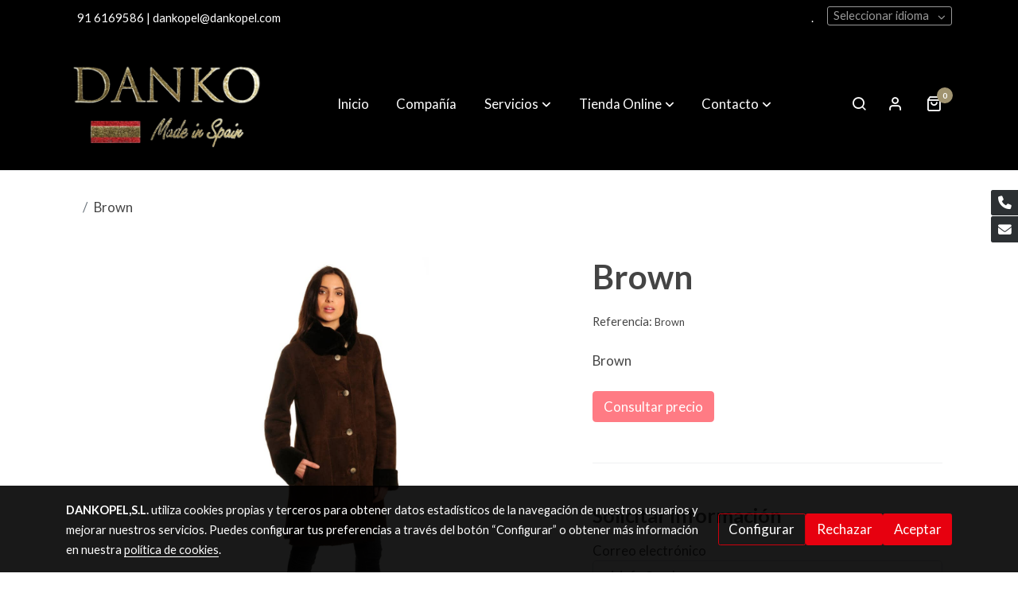

--- FILE ---
content_type: text/html; charset=UTF-8
request_url: https://dankopel.com/D/product/brown/
body_size: 21213
content:
<!doctype html >
<html lang=es>
<head>
                    <script>
            var getCookiePolicy = 'true';
            var savedConsentMode= JSON.parse(localStorage.getItem('consentMode'));
            if((!getCookiePolicy) || (savedConsentMode!==null && savedConsentMode.personalization_storage==='granted')){
                loadHeadScriptGTM()
            }
            function loadHeadScriptGTM(){
                (function(w,d,s,l,i){w[l]=w[l]||[];w[l].push({'gtm.start':
                          new Date().getTime(),event:'gtm.js'});var f=d.getElementsByTagName(s)[0],
                        j=d.createElement(s),dl=l!='dataLayer'?'&l='+l:'';j.async=true;j.src=
                        'https://www.googletagmanager.com/gtm.js?id='+i+dl;f.parentNode.insertBefore(j,f);
                })(window,document,'script','dataLayer','GTM-PGK3W6B8');
            }
        </script>
      



  <meta charset="utf-8">
  <meta http-equiv="X-UA-Compatible" content="IE=edge">
  <meta name="viewport" content="width=device-width, initial-scale=1">
      <meta name="robots" content="index, follow">
    <meta name="googlebot" content="index, follow, max-snippet:-1, max-image-preview:large, max-video-preview:-1">
    <meta name="bingbot" content="index, follow, max-snippet:-1, max-image-preview:large, max-video-preview:-1" >
  

      <!-- Cannonical -->
    <link rel="canonical" href="https://dankopel.com/D/product/brown/" />
    <!-- /Cannonical -->
  

  
  <script type="text/javascript" defer>
    history.scrollRestoration = 'auto';
    //Siweb2 variable
    window.sw2 = {
      'data': {
        'locale' : "es",
        'has_h1' : false,
        'row_position_h1' : null,
        'is_panel': false,
        'is_demo': false,
        'has_shop': true,
        'shop': {},
        'show_sticky_contact_links': true,
        'data_treatment_always_visible': false ,
        'a11y_panel_always_visible': false ,
        'social_media': {"facebook":"","facebook-userInput":"","twitter":"","twitter-userInput":"","google-plus":"","google-plus-userInput":"","instagram":"dankopel_","instagram-userInput":"dankopel_","pinterest":"","pinterest-userInput":"","youtube":"","youtube-userInput":"","youtube-channelName":"","linkedin":"","linkedin-userInput":"","whatsapp":"","whatsapp-fixed":false,"whatsapp-userInput":"","telegram":"","telegram-userInput":"","tiktok-userInput":"","tiktok":""},
        'show_recently_viewed': false,

      },
      'user': null
    };


        var design='basedesign';
    var isAngular=false;
    var isFront=true;
    var designBackgroundOptions={"background_image_url":false,"background_image_position":"v-bg-position-center","background_image_type":"v-bg-default","background_color_init_color":"","background_color_gradient":"","background_color_gradient_lightness":"dark","background_color_gradient_orientation":"0","background_color_opacity":"13","background_parallax":"none","google_translate":false};
    var fontScript=['Lato:400,400i,700,700i&display=swap'];
    var hasShop=true;
    var showTaxLabels=true;
    var showFormLabels=false;
    function Get(yourUrl){
      var Httpreq = new XMLHttpRequest(); // a new request
      Httpreq.open("GET",yourUrl+"?"+ (new Date()).getTime(),false);
      Httpreq.setRequestHeader('cache-control', 'no-cache, must-revalidate, post-check=0, pre-check=0');
      Httpreq.setRequestHeader('cache-control', 'max-age=0');
      Httpreq.setRequestHeader('expires', '0');
      Httpreq.setRequestHeader('expires', 'Tue, 01 Jan 1980 1:00:00 GMT');
      Httpreq.setRequestHeader('pragma', 'no-cache');
      Httpreq.send(null);
      return Httpreq.responseText;
    }
    var cart=hasShop?JSON.parse(Get("/cart/get-cart/")):JSON.parse('{"id":null,"checkout_completed_at":null,"number":null,"notes":null,"items":[],"items_total":0,"adjustments":[],"total":0,"state":"cart","customer":null,"shipping_address":null,"billing_address":null,"payments":[],"shipments":[],"currency_code":"'+'EUR'+'","promotion_coupon":null,"checkout_state":"cart","payment_state":"cart","shipping_state":"cart","promotions":[],"tax_total":0,"shipping_total":0,"promotion_total":0,"recursive_adjustments":[],"quantity":0,"payment_method_fee_total":0,"order_remember_tracking":null,"is_correos":false}');
    var showImgZoom= true;
    var hideTaxes= false;
        var terms_and_conditions='';
    var privacy_policy='\u003Cp\u003E\u003Cb\u003E1.\u002D\u0020Informaci\u00F3n\u0020Legal\u003C\/b\u003E\u003Cbr\u003E\u003C\/p\u003E\u003Cp\u003EEsta\u0020p\u00E1gina\u0020web\u0020es\u0020propiedad\u0020de\u0020DANKOPEL,S.L.\u0020sociedad\u0020espa\u00F1ola\u0020con\u0020domicilio\u0020en\u0020\u0020\u0020C\/\u0020Puerto\u0020de\u0020Navacerrada,\u002042,\u0020M\u00F3stoles,\u0020Madrid.\u0020inscrita\u0020en\u0020el\u0020Registro\u0020Mercantil\u0020de\u0020Madrid,\u0020al\u0020Tomo\u002011.228,\u0020Libro\u00200,\u0020Secci\u00F3n\u00208,\u0020Folio\u002021,\u0020Hoja\u0020M\u002D176588,\u0020inscripci\u00F3n\u00201\u00AA\u0020y\u0020NIF\u0020B\u002D81502882\u003C\/p\u003E\u003Cp\u003EAdem\u00E1s\u0020del\u0020domicilio\u0020social,\u0020se\u0020pone\u0020a\u0020disposici\u00F3n\u0020de\u0020los\u0020usuarios\u0020la\u0020siguiente\u0020direcci\u00F3n\u0020\u0020\u003Ca\u0020href\u003D\u0022mailto\u003Adankopel\u0040dankopel.com\u0022\u0020target\u003D\u0022_blank\u0022\u0020data\u002Dtype\u003D\u0022external\u0022\u0020data\u002Dname\u003D\u0022mailto\u003Adankopel\u0040dankopel.com\u0022\u0020data\u002Dslug\u003D\u0022undefined\u0022\u0020data\u002Did\u003D\u0022null\u0022\u003Edankopel\u0040dankopel.com\u003C\/a\u003E\u0020\u0020donde\u0020podr\u00E1n\u0020dirigir\u0020sus\u0020peticiones,\u0020cuestiones\u0020o\u0020reclamaciones.\u003C\/p\u003E\u003Cp\u003E\u0020\u003C\/p\u003E\u003Cp\u003E\u003Cb\u003E2.\u002D\u0020Contenido\u003C\/b\u003E\u003C\/p\u003E\u003Cp\u003E\u003Cu\u003EPropiedad\u0020Industrial\u0020e\u0020Intelectual\u003C\/u\u003E\u003C\/p\u003E\u003Cp\u003EEl\u0020dominio\u0020www.dankopel.com\u0020y\u0020\u0020www.dankopel.es\u0020\u0020son\u0020propiedad\u0020de\u0020DANKOPEL,S.L.\u003C\/p\u003E\u003Cp\u003EEste\u0020sitio\u0020web\u0020incorpora\u0020marcas\u0020comerciales,\u0020logotipos,\u0020dise\u00F1os\u0020y\u0020esl\u00F3ganes,\u0020todos\u0020ellos\u0020propiedad\u0020de\u0020DANKOPEL,\u0020S.L.\u0020\u0020El\u0020usuario\u0020reconoce\u0020expresamente\u0020esta\u0020titularidad\u0020y\u0020entiende\u0020que\u0020no\u0020adquiere\u0020derecho\u0020alguno\u0020sobre\u0020los\u0020mismos,\u0020ni\u0020puede\u0020modificar\u0020o\u0020hacer\u0020uso\u0020de\u0020los\u0020mismos.\u0020DANKO\u0020es\u0020la\u0020marca\u0020comercial\u0020de\u0020DANKOPEL,\u0020S.L.\u0020y\u0020sin\u0020el\u0020consentimiento\u0020expreso\u0020por\u0020escrito\u0020y\u0020firmado\u0020por\u0020sus\u0020propietarios,\u0020el\u0020usuario\u0020no\u0020est\u00E1\u0020autorizado\u0020a\u0020utilizar,\u0020en\u0020cualquier\u0020otro\u0020sitio\u0020web,\u0020la\u0020marca\u0020comercial\u0020de\u0020DANKO\u0020como\u0020v\u00EDnculos\u0020sin\u0020el\u0020consentimiento\u0020por\u0020escrito\u0020de\u0020DANKOPEL,\u0020S.L.\u003C\/p\u003E\u003Cp\u003EEn\u0020caso\u0020de\u0020que\u0020el\u0020usuario\u0020descargue\u0020de\u0020nuestra\u0020web\u0020cualquiera\u0020de\u0020las\u0020aplicaciones\u0020disponibles\u0020para\u0020tal\u0020fin,\u0020no\u0020tendr\u00E1\u0020por\u0020ello\u0020derecho\u0020alguno\u0020sobre\u0020\u00E9stas,\u0020dado\u0020que\u0020DANKOPEL,\u0020S.L.\u0020\u00FAnicamente\u0020le\u0020autoriza\u0020su\u0020uso\u0020y\u0020conserva\u0020todos\u0020los\u0020derechos\u0020sobre\u0020las\u0020mismas.\u003C\/p\u003E\u003Cp\u003E.\u003C\/p\u003E\u003Cp\u003E\u003Cu\u003EUso\u0020no\u0020autorizado\u003C\/u\u003E\u003C\/p\u003E\u003Cp\u003EComo\u0020usuario\u0020de\u0020este\u0020sitio\u0020web\u0020se\u0020compromete\u0020a\u0020no\u0020hacer\u0020uso\u0020del\u0020mismo\u0020para\u0020fines\u0020o\u0020actividades\u0020ilegales\u003A\u0020no\u0020tendr\u00E1\u0020derecho\u0020a\u0020modificar\u0020cualesquiera\u0020de\u0020los\u0020materiales\u0020incorporados\u0020en\u0020nuestra\u0020web,\u0020as\u00ED\u0020mismo\u0020no\u0020podr\u00E1\u0020copiar,\u0020distribuir,\u0020transmitir,\u0020presentar,\u0020realizar,\u0020o\u0020en\u0020general,\u0020reproducir\u0020de\u0020cualquier\u0020modo,\u0020publicar,\u0020autorizar\u0020o\u0020crear\u0020cualquier\u0020trabajo\u0020en\u0020base\u0020a\u0020la\u0020informaci\u00F3n\u0020o\u0020el\u0020contenido\u0020incorporado\u0020en\u0020nuestro\u0020sitio\u0020web.\u003C\/p\u003E\u003Cp\u003E\u003Cu\u003EModificaciones\u003C\/u\u003E\u003C\/p\u003E\u003Cp\u003ENuestro\u0020sitio\u0020web\u0020puede\u0020contener\u0020algunos\u0020errores\u0020tipogr\u00E1ficos.\u0020Nos\u0020reservamos\u0020el\u0020derecho\u0020a\u0020modificar\u0020el\u0020contenido\u0020de\u0020la\u0020web\u0020sin\u0020previa\u0020notificaci\u00F3n.\u003C\/p\u003E\u003Cp\u003E\u003Cu\u003EGarant\u00EDas\u0020y\u0020Limitaci\u00F3n\u0020de\u0020Responsabilidad.\u003C\/u\u003E\u003C\/p\u003E\u003Cp\u003EDANKOPEL,\u0020S.L.\u0020renuncia\u0020a\u0020todas\u0020las\u0020garant\u00EDas\u0020expresas\u0020o\u0020impl\u00EDcitas,\u0020incluidas\u0020\u002Dpero\u0020sin\u0020limitarse\u0020a\u0020ellas\u002D\u0020las\u0020garant\u00EDas\u0020impl\u00EDcitas\u0020de\u0020adecuaci\u00F3n\u0020para\u0020la\u0020comercializaci\u00F3n\u0020y\u0020de\u0020adecuaci\u00F3n\u0020para\u0020un\u0020fin\u0020particular.\u0020DANKOPEL,\u0020S.L.\u0020no\u0020asume\u0020ninguna\u0020responsabilidad\u0020legal\u0020sobre\u0020da\u00F1os\u0020ejemplares,\u0020emergentes,\u0020punitivos,\u0020fortuitos,\u0020indirectos\u0020o\u0020especiales\u0020relacionados\u0020con\u0020este\u0020sitio\u0020web\u0020o\u0020que\u0020se\u0020deriven\u0020del\u0020mismo,\u0020tengan\u0020o\u0020no\u0020las\u0020partes\u0020conocimiento,\u0020real\u0020o\u0020impl\u00EDcito,\u0020de\u0020los\u0020da\u00F1os\u0020en\u0020los\u0020que\u0020puedan\u0020incurrir.\u003C\/p\u003E\u003Cp\u003E\u0020\u003C\/p\u003E\u003Cp\u003E\u003Cb\u003E3.\u002D\u0020Informaci\u00F3n\u0020recogida\u003C\/b\u003E\u003C\/p\u003E\u003Cp\u003E\u003Cu\u003E\u00BFQu\u00E9\u0020informaci\u00F3n\u0020recogemos\u003F\u003C\/u\u003E\u003C\/p\u003E\u003Cp\u003EEl\u0020tipo\u0020de\u0020informaci\u00F3n\u0020que\u0020recogemos\u0020entre\u0020otra\u0020puede\u0020ser\u0020informaci\u00F3n\u0020de\u0020tipo\u0020personal\u0020como\u0020su\u0020nombre,\u0020direcci\u00F3n,\u0020fecha\u0020de\u0020nacimiento,\u0020sexo,\u0020direcci\u00F3n\u0020de\u0020correo\u0020electr\u00F3nico,\u0020etc.\u0020Parte\u0020de\u0020esta\u0020informaci\u00F3n\u0020la\u0020recogemos\u0020cuando\u0020le\u0020pedimos\u0020sus\u0020datos\u0020en\u0020el\u0020momento\u0020de\u0020realizar\u0020su\u0020pedido\u0020en\u0020DANKOPEL,\u0020S.L.,\u0020y\u0020podr\u00E1\u0020usarse\u0020en\u0020concursos,\u0020promociones\u0020y\/u\u0020otras\u0020actividades\u0020comerciales\u0020en\u0020las\u0020que\u0020los\u0020mismos\u0020le\u0020sean\u0020solicitados\u0020o\u0020completados.\u003C\/p\u003E\u003Cp\u003EPara\u0020formar\u0020parte\u0020de\u0020nuestra\u0020lista\u0020de\u0020correo,\u0020le\u0020pediremos\u0020que\u0020nos\u0020de\u0020su\u0020autorizaci\u00F3n\u0020previa\u0020de\u0020forma\u0020activa.\u0020Igualmente\u0020cuando\u0020visita\u0020nuestra\u0020web,\u0020recogemos\u0020los\u0020datos\u0020conocidos\u0020como\u0020datos\u0020de\u0020\u0022rastro\u0020de\u0020clics\u0022\u0020\u0028direcci\u00F3n\u0020del\u0020servidor,\u0020nombre\u0020del\u0020dominio,\u0020etc.\u0029.\u0020Esta\u0020informaci\u00F3n\u0020combinada\u0020con\u0020la\u0020que\u0020nos\u0020ha\u0020proporcionado\u0020nos\u0020permitir\u00E1\u0020personalizar\u0020mejor\u0020sus\u0020visitas.\u003C\/p\u003E\u003Cp\u003E\u003Cu\u003E\u00BFQu\u00E9\u0020uso\u0020le\u0020damos\u003F\u003C\/u\u003E\u003C\/p\u003E\u003Cp\u003ERecogemos\u0020esta\u0020informaci\u00F3n\u0020para\u0020la\u0020organizaci\u00F3n\u0020de\u0020eventos,\u0020confecci\u00F3n\u0020de\u0020estad\u00EDsticas\u0020u\u0020otras\u0020funciones\u0020del\u0020sitio\u0020web\u0020as\u00ED\u0020como\u0020para\u0020prestarle\u0020los\u0020servicios\u0020que\u0020a\u0020trav\u00E9s\u0020del\u0020mismo\u0020le\u0020ofrecemos.\u0020Tambi\u00E9n\u0020para\u0020enviarle\u0020informaci\u00F3n\u0020y\u0020materiales\u0020a\u0020trav\u00E9s\u0020del\u0020correo\u0020electr\u00F3nico\u0020y\/o\u0020mensajes\u0020SMS\u0020sobre\u0020productos,\u0020ofertas\u0020y\u0020noticias\u0020que\u0020consideremos\u0020que\u0020le\u0020puedan\u0020resultar\u0020interesantes,\u0020tanto\u0020en\u0020relaci\u00F3n\u0020a\u0020nuestros\u0020productos\u0020y\u0020a\u0020nosotros\u0020como\u0020los\u0020de\u0020nuestros\u0020socios\u0020comerciales\u0020y\/o\u0020Licenciatarios.\u0020Toda\u0020esta\u0020informaci\u00F3n\u0020solo\u0020la\u0020recibir\u00E1\u0020en\u0020el\u0020caso\u0020en\u0020que\u0020nos\u0020hayas\u0020autorizado\u0020expresamente\u0020para\u0020ello\u0020\u0028si\u0020ha\u0020marcado\u003A\u0020\u0022quiero\u0020recibir\u0020informaci\u00F3n\u0020peri\u00F3dica\u0020sobre\u0020novedades\u0020de\u0020DANKO\u0022\u0029.\u0020Sirve\u0020asimismo\u0020para\u0020analizar\u0020las\u0020visitas\u0020al\u0020sitio\u0020web\u0020y\u0020conocer\u0020los\u0020intereses\u0020de\u0020quienes\u0020nos\u0020visitan\u0020tanto\u0020global\u0020como\u0020individualmente,\u0020lo\u0020cual\u0020nos\u0020proporcionar\u00E1\u0020la\u0020informaci\u00F3n\u0020que\u0020nos\u0020permitir\u00E1\u0020mejorar\u0020nuestros\u0020productos,\u0020servicios,\u0020funciones\u0020y\/o\u0020promociones\u0020que\u0020m\u00E1s\u0020le\u0020puedan\u0020interesar.\u003C\/p\u003E\u003Cp\u003E\u003Cu\u003E\u00BFQui\u00E9n\u0020la\u0020gestiona\u003F\u003C\/u\u003E\u003C\/p\u003E\u003Cp\u003ENuestro\u0020sitio\u0020web\u0020y\u0020la\u0020informaci\u00F3n\u0020recogida\u0020son\u0020gestionados\u0020y\u0020controlados\u0020por\u0020DANKOPEL,\u0020S.L..\u0020Los\u0020servidores\u0020en\u0020los\u0020que\u0020se\u0020aloja\u0020nuestro\u0020sitio\u0020web\u0020se\u0020encuentran\u0020en\u0020Madrid\u0020\u0028Spain\u0029.\u0020Tanto\u0020DANKOPEL,\u0020S.L.\u0020como\u0020la\u0020empresa\u0020que\u0020aloja\u0020nuestros\u0020sitios\u0020web\u0020le\u0020da\u0020garant\u00EDas\u0020suficientes\u0020para\u0020la\u0020protecci\u00F3n\u0020de\u0020sus\u0020datos.\u0020La\u0020informaci\u00F3n\u0020personal\u0020se\u0020gestionar\u00E1\u0020conforme\u0020a\u0020la\u0020legislaci\u00F3n\u0020vigente\u0020de\u0020protecci\u00F3n\u0020de\u0020datos\u0020y\u0020la\u0020Pol\u00EDtica\u0020de\u0020Privacidad\u0020descrita.\u003C\/p\u003E\u003Cp\u003E\u003Cu\u003E\u00BFC\u00F3mo\u0020la\u0020Protegemos\u003F\u003C\/u\u003E\u003C\/p\u003E\u003Cp\u003EPara\u0020que\u0020su\u0020informaci\u00F3n\u0020est\u00E9\u0020segura\u0020hemos\u0020implantado\u0020diversas\u0020medidas\u0020de\u0020seguridad.\u0020Su\u0020informaci\u00F3n\u0020personal\u0020se\u0020guarda\u0020bajo\u0020redes\u0020seguras\u0020y\u0020s\u00F3lo\u0020puede\u0020acceder\u0020a\u0020ella\u0020un\u0020n\u00FAmero\u0020limitado\u0020de\u0020personas\u0020con\u0020derechos\u0020especiales\u0020de\u0020acceso\u0020de\u0020quienes\u0020exigimos\u0020mantener\u0020la\u0020confidencialidad\u0020de\u0020la\u0020informaci\u00F3n.\u003C\/p\u003E\u003Cp\u003EA\u0020pesar\u0020de\u0020ello,\u0020siempre\u0020que\u0020proporciona\u0020informaci\u00F3n\u0020personal\u0020en\u0020la\u0020red,\u0020existe\u0020el\u0020riesgo\u0020de\u0020que\u0020terceras\u0020personas,\u0020cuyo\u0020control\u0020queda\u0020fuera\u0020de\u0020nuestro\u0020alcance,\u0020puedan\u0020interceptar\u0020esta\u0020informaci\u00F3n\u0020y\u0020utilizarla.\u0020Aunque\u0020en\u0020DANKOPEL,\u0020S.L.\u0020nos\u0020esforzamos\u0020por\u0020proteger\u0020la\u0020informaci\u00F3n\u0020personal\u0020y\u0020su\u0020privacidad\u0020no\u0020podemos\u0020garantizar\u0020la\u0020seguridad\u0020totalmente\u0020la\u0020informaci\u00F3n\u0020que\u0020usted\u0020revela\u0020a\u0020trav\u00E9s\u0020de\u0020la\u0020red\u0020y\u0020bajo\u0020su\u0020entera\u0020responsabilidad.\u003C\/p\u003E\u003Cp\u003E\u0020\u003C\/p\u003E\u003Cp\u003E\u003Cb\u003E4.\u002D\u0020Terceros\u003C\/b\u003E\u003C\/p\u003E\u003Cp\u003E\u003Cu\u003E\u00BFQui\u00E9n\u0020y\u0020hasta\u0020qu\u00E9\u0020punto\u0020tiene\u0020acceso\u0020a\u0020su\u0020informaci\u00F3n\u003F\u003C\/u\u003E\u003C\/p\u003E\u003Cp\u003EDANKOPEL,\u0020S.L.\u0020y\u0020para\u0020los\u0020objetivos\u0020que\u0020ya\u0020les\u0020hemos\u0020detallado,\u0020no\u0020vendemos\u0020o\u0020comerciamos\u0020con\u0020informaci\u00F3n\u0020legal\u0020o\u0020privada,\u0020ni\u0020transferimos\u0020de\u0020ning\u00FAn\u0020modo\u0020su\u0020informaci\u00F3n\u0020personal\u0020a\u0020terceros,\u0020sin\u0020informarle\u0020previamente\u0020y\u0020conforme\u0020a\u0020la\u0020legislaci\u00F3n\u0020vigente\u0020en\u0020materia\u0020de\u0020protecci\u00F3n\u0020de\u0020datos.\u003C\/p\u003E\u003Cp\u003ETodos\u0020los\u0020miembros\u0020de\u0020nuestra\u0020empresa\u0020valoran\u0020la\u0020privacidad\u0020y\u0020protecci\u00F3n\u0020de\u0020su\u0020informaci\u00F3n\u0020personal\u0020y\u0020aplicamos\u0020pol\u00EDticas\u0020de\u0020privacidad\u0020similares.\u0020Sus\u0020datos\u0020pueden\u0020transferirse\u0020a\u0020socios\u0020que\u0020alojan\u0020sitios\u0020web\u0020y\u0020a\u0020terceros\u0020que\u0020nos\u0020ayudan\u0020en\u0020el\u0020dise\u00F1o\u0020y\u0020la\u0020utilizaci\u00F3n\u0020del\u0020sitio\u0020web,\u0020para\u0020la\u0020realizaci\u00F3n\u0020de\u0020los\u0020servicios\u0020o\u0020el\u0020an\u00E1lisis\u0020de\u0020los\u0020datos\u0020recogidos.\u003C\/p\u003E\u003Cp\u003EEstos\u0020terceros\u0020utilizar\u00E1n\u0020los\u0020datos\u0020\u00FAnicamente\u0020con\u0020el\u0020fin\u0020de\u0020realizar\u0020el\u0020trabajo\u0020indicado,\u0020y\u0020se\u0020les\u0020exigir\u00E1\u0020mantener\u0020la\u0020confidencialidad\u0020de\u0020la\u0020informaci\u00F3n.\u0020Fuera\u0020de\u0020estos\u0020casos\u0020solo\u0020revelaremos\u0020sus\u0020datos\u0020cuando\u0020la\u0020ley\u0020as\u00ED\u0020nos\u0020lo\u0020exija.\u003C\/p\u003E\u003Cp\u003E\u003Cu\u003EEnlaces\u003C\/u\u003E\u003C\/p\u003E\u003Cp\u003EPara\u0020unas\u0020mejores\u0020prestaciones\u0020de\u0020nuestro\u0020sitio\u0020web,\u0020es\u0020posible\u0020que\u0020introduzcamos\u0020enlaces\u0020a\u0020terceros\u0020para\u0020los\u0020que\u0020no\u0020resulta\u0020aplicable\u0020esta\u0020pol\u00EDtica\u0020de\u0020privacidad\u0020y\u0020que\u0020quedan\u0020fuera\u0020de\u0020nuestro\u0020control.\u0020As\u00ED\u0020estos\u0020sitios\u0020deben\u0020tener\u0020su\u0020propia\u0020pol\u00EDtica\u0020de\u0020privacidad\u0020independiente\u0020y\u0020aunque\u0020intentamos\u0020proteger\u0020la\u0020integridad\u0020de\u0020nuestro\u0020sitio,\u0020DANKOPEL,\u0020S.L.\u0020no\u0020se\u0020puede\u0020hacer\u0020responsable,\u0020ni\u0020puede\u0020ser\u0020considerada\u0020como\u0020tal,\u0020del\u0020contenido\u0020y\u0020las\u0020actividades\u0020de\u0020estos\u0020sitios.\u0020Su\u0020visita\u0020o\u0020acceso\u0020a\u0020estos\u0020sitios\u0020enlazados\u0020ajenos\u0020es,\u0020por\u0020lo\u0020tanto\u0020bajo\u0020su\u0020responsabilidad.\u003C\/p\u003E\u003Cp\u003EQueda\u0020prohibido\u0020establecer\u0020un\u0020enlace\u0020con,\u0020o\u0020un\u0020contenido\u0020de\u0020correo\u0020desde\u0020cualquier\u0020URL\u0020hasta\u0020nuestra\u0020web\u0020sin\u0020autorizaci\u00F3n\u0020expresa\u0020de\u0020DANKOPEL,\u0020S.L.\u003C\/p\u003E\u003Cp\u003E\u0020\u003C\/p\u003E\u003Cp\u003E\u003Cb\u003E5.\u002D\u0020Uso\u0020de\u0020las\u0020cookies\u003C\/b\u003E\u003C\/p\u003E\u003Cp\u003EUna\u0020cookie\u0020es\u0020una\u0020peque\u00F1a\u0020cantidad\u0020de\u0020informaci\u00F3n\u0020que\u0020el\u0020sitio\u0020web\u0020transfiere\u0020a\u0020su\u0020ordenador\u0020con\u0020fines\u0020de\u0020identificaci\u00F3n,\u0020para\u0020recoger\u0020informaci\u00F3n\u0020sobre\u0020sus\u0020visitas\u0020y\u0020as\u00ED\u0020poder\u0020mejorar\u0020su\u0020experiencia\u0020de\u0020navegaci\u00F3n.\u0020Las\u0020cookies,\u0020entre\u0020otras,\u0020se\u0020pueden\u0020utilizar\u0020para\u0020verificar\u0020su\u0020actividad\u0020en\u0020nuestra\u0020web\u0020y\u0020con\u0020ello\u0020podemos\u0020llegar\u0020a\u0020entender\u0020mejor\u0020cu\u00E1les\u0020son\u0020sus\u0020preferencias\u0020y\u0020as\u00ED\u0020mejorar\u0020su\u0020experiencia\u0020en\u0020nuestro\u0020sitio\u0020web.\u0020Por\u0020ejemplo,\u0020otra\u0020informaci\u00F3n\u0020que\u0020nos\u0020permite\u0020recoger\u0020son\u0020los\u0020productos\u0020que\u0020compra\u0020habitualmente.\u003C\/p\u003E\u003Cp\u003EPuede\u0020desactivar\u0020todas\u0020las\u0020cookies\u0020en\u0020caso\u0020que\u0020no\u0020quiera\u0020recibirlas\u0020y\/o\u0020hacer\u0020que\u0020su\u0020ordenador\u0020le\u0020avise\u0020siempre\u0020que\u0020se\u0020est\u00E9n\u0020utilizando.\u0020En\u0020ambos\u0020casos\u0020deber\u00E1\u0020modificar\u0020la\u0020configuraci\u00F3n\u0020de\u0020su\u0020navegador.\u003C\/p\u003E\u003Cp\u003ENo\u0020obstante,\u0020recuerde\u0020que\u0020cuando\u0020configura\u0020su\u0020ordenador\u0020para\u0020rechazar\u0020las\u0020cookies,\u0020esto\u0020puede\u0020limitar\u0020la\u0020funcionalidad\u0020del\u0020sitio\u0020web\u0020que\u0020visita\u0020y\u0020es\u0020posible\u0020que\u0020no\u0020pueda\u0020acceder\u0020a\u0020algunas\u0020de\u0020las\u0020funciones\u0020del\u0020mismo.\u003C\/p\u003E\u003Cp\u003E\u0020\u003C\/p\u003E\u003Cp\u003E\u003Cb\u003E6.\u002D\u0020Acceso,\u0020Rectificaci\u00F3n\u0020y\u0020Cancelaci\u00F3n\u0020de\u0020sus\u0020datos\u003C\/b\u003E\u003C\/p\u003E\u003Cp\u003EPuede\u0020acceder,\u0020cancelar\u0020o\u0020rectificar\u0020sus\u0020datos\u0020de\u0020car\u00E1cter\u0020personal\u0020en\u0020cualquier\u0020momento\u0020as\u00ED\u0020como\u0020el\u0020uso\u0020que\u0020hacemos\u0020de\u0020ellos.\u003C\/p\u003E\u003Cp\u003ESi\u0020desea\u0020ejercer\u0020alguno\u0020de\u0020estos\u0020derechos\u0020le\u0020rogamos\u0020nos\u0020lo\u0020haga\u0020saber\u0020bien\u0020dirigi\u00E9ndonos\u0020un\u0020correo\u0020electr\u00F3nico\u0020a\u0020la\u0020siguiente\u0020direcci\u00F3n\u0020dankopel\u0040dankopel.com\u0020\u0028indicando\u0020en\u0020el\u0020asunto\u0020\u0022Modificaci\u00F3n\u0020Datos\u0020Personales\u0022\u0029.\u003C\/p\u003E\u003Cp\u003E\u0020\u003C\/p\u003E\u003Cp\u003E\u003Cb\u003E7.\u002D\u0020Cambios\u0020en\u0020la\u0020pol\u00EDtica\u0020de\u0020Privacidad\u003C\/b\u003E\u003C\/p\u003E\u003Cp\u003EPuede\u0020que\u0020con\u0020el\u0020transcurso\u0020del\u0020tiempo\u0020modifiquemos\u0020esta\u0020pol\u00EDtica\u0020bien\u0020por\u0020cambios\u0020legislativos\u0020que\u0020nos\u0020obliguen\u0020a\u0020ello\u0020o\u0020bien\u0020para\u0020cubrir\u0020nuevos\u0020desarrollos\u0020de\u0020nuestra\u0020web.\u0020Por\u0020este\u0020motivo\u0020nos\u0020reservamos\u0020el\u0020derecho\u0020a\u0020llevar\u0020a\u0020cabo\u0020estos\u0020cambios\u0020y\u0020pedirle\u0020que\u0020revise\u0020esta\u0020p\u00E1gina\u0020peri\u00F3dicamente.\u003C\/p\u003E\u003Cp\u003E\u0020\u003C\/p\u003E\u003Cp\u003E\u003Cb\u003E8.\u002D\u0020Cont\u00E1ctenos\u003C\/b\u003E\u003C\/p\u003E\u003Cp\u003ESi\u0020quieres\u0020hacernos\u0020llegar\u0020sus\u0020comentarios\u0020sobre\u0020nuestra\u0020web\u0020as\u00ED\u0020como\u0020sobre\u0020nuestra\u0020Pol\u00EDtica\u0020de\u0020Privacidad,\u0020puede\u0020enviarnos\u0020un\u0020correo\u0020electr\u00F3nico\u0020a\u0020\u003Ca\u0020href\u003D\u0022mailto\u003Adankopel\u0040dankopel.com\u0022\u0020target\u003D\u0022_blank\u0022\u0020data\u002Dtype\u003D\u0022external\u0022\u0020data\u002Dname\u003D\u0022mailto\u003Adankopel\u0040dankopel.com\u0022\u0020data\u002Dslug\u003D\u0022undefined\u0022\u0020data\u002Did\u003D\u0022null\u0022\u003Edankopel\u0040dankopel.com\u003C\/a\u003E\u0020\u0020\u0028indicando\u0020en\u0020el\u0020asunto\u0020\u0022Comentarios\u0020Web\u0022\u0029.\u003C\/p\u003E\u003Cp\u003E\u0020\u003C\/p\u003E\u003Cp\u003E\u003Cb\u003E9.\u002D\u0020Consentimiento\u003C\/b\u003E\u003C\/p\u003E\u003Cp\u003ESi\u0020utiliza\u0020este\u0020sitio\u0020web\u0020significa\u0020que\u0020est\u00E1\u0020de\u0020acuerdo\u0020con\u0020los\u0020t\u00E9rminos\u0020de\u0020esta\u0020Pol\u00EDtica\u0020de\u0020Privacidad.\u0020En\u0020el\u0020caso\u0020contrario\u0020le\u0020rogamos\u0020que\u0020no\u0020nos\u0020proporcione\u0020informaci\u00F3n\u0020personal\u0020y\u0020que\u0020abandone\u0020este\u0020sitio\u0020web.\u003C\/p\u003E\u003Cp\u003E\u0020\u003C\/p\u003E\u003Cp\u003E\u003Cb\u003E10.\u002D\u0020Pol\u00EDtica\u0020Online\u003C\/b\u003E\u003C\/p\u003E\u003Cp\u003EEsta\u0020Pol\u00EDtica\u0020de\u0020Privacidad\u0020no\u0020abarca\u0020todo\u0020lo\u0020relativo\u0020al\u0020funcionamiento\u0020de\u0020Internet\u0020y\u0020que,\u0020por\u0020esto,\u0020queda\u0020fuera\u0020de\u0020nuestro\u0020control.\u003C\/p\u003E\u003Cp\u003EEsta\u0020pol\u00EDtica\u0020de\u0020privacidad\u0020online\u0020s\u00F3lo\u0020es\u0020aplicable\u0020a\u0020la\u0020informaci\u00F3n\u0020recogida\u0020mediante\u0020nuestro\u0020sitio\u0020web\u0020y\u0020sus\u0020enlaces\u0020directos\u0020a\u0020nuestras\u0020p\u00E1ginas.\u003C\/p\u003E\u003Cp\u003E\u0020\u003C\/p\u003E\u003Cp\u003E\u003Cb\u003E11.\u002D\u0020No\u0020renuncia\u003C\/b\u003E\u003C\/p\u003E\u003Cp\u003EEn\u0020caso\u0020de\u0020que\u0020DANKOPEL,S.L.\u0020no\u0020aplique\u0020cualesquiera\u0020de\u0020las\u0020estipulaciones\u0020previstas\u0020en\u0020los\u0020puntos\u0020anteriores,\u0020esto\u0020\u00FAltimo\u0020no\u0020se\u0020entender\u00E1,\u0020en\u0020ning\u00FAn\u0020caso,\u0020como\u0020renuncia\u0020a\u0020dichas\u0020estipulaciones.\u003C\/p\u003E\u003Cp\u003E\u0020\u003C\/p\u003E\u003Cp\u003E\u003Cb\u003E12.\u002D\u0020Ley\u0020Aplicable\u0020\u002D\u0020Controversias\u003C\/b\u003E\u003C\/p\u003E\u003Cp\u003EEl\u0020descrito\u0020Aviso\u0020Legal\u0020y\u0020la\u0020Pol\u00EDtica\u0020de\u0020Privacidad,\u0020as\u00ED\u0020como\u0020los\u0020T\u00E9rminos\u0020y\u0020Condiciones\u0020Generales\u0020de\u0020Venta\u0020se\u0020regir\u00E1n\u0020e\u0020interpretar\u00E1n\u0020de\u0020conformidad\u0020con\u0020la\u0020Ley\u0020Espa\u00F1ola.\u0020Se\u0020excluye\u0020por\u0020el\u0020presente\u0020documento\u0020cualquier\u0020aplicaci\u00F3n\u0020de\u0020otras\u0020leyes\u0020o\u0020convecciones\u0020internacionales\u0020no\u0020descritas.\u003C\/p\u003E\u003Cp\u003EEl\u0020idioma\u0020de\u0020la\u0020presente\u0020Pol\u00EDtica\u0020y\u0020de\u0020los\u0020T\u00E9rminos\u0020y\u0020Condiciones\u0020es\u0020el\u0020espa\u00F1ol.\u0020Ante\u0020cualquier\u0020controversia,\u0020tendr\u00E1n\u0020jurisdicci\u00F3n\u0020exclusiva\u0020los\u0020juzgados\u0020y\u0020tribunales\u0020espa\u00F1oles\u0020y\u0020usted\u0020acepta,\u0020por\u0020el\u0020presente,\u0020someterse\u0020a\u0020la\u0020exclusiva\u0020jurisdicci\u00F3n\u0020de\u0020dichos\u0020juzgados\u0020y\u0020tribunales.\u0020DANKOPEL,S.L.\u0020estar\u00E1\u0020facultada,\u0020llegado\u0020el\u0020caso,\u0020para\u0020solicitar\u0020y\u0020obtener\u0020medidas\u0020cautelares\u0020\u00F3\u0020cualquier\u0020otra\u0020medida\u0020similar\u0020para\u0020proteger\u0020los\u0020derechos\u0020descritos\u0020en\u0020este\u0020documento.\u003C\/p\u003E\u003Cp\u003EGracias\u0020por\u0020leer\u0020esta\u0020informaci\u00F3n\u0020y\u0020disfrute\u0020de\u0020su\u0020navegaci\u00F3n.\u003C\/p\u003E\u003Cp\u003EDANKOPEL,S.L.\u003C\/p\u003E';
    var data_treatment='';

    var has_cookies_policy =   true ;
    var cookies_policy='';
    var accessibility_statement=  '';
    var quality_policy=  '';

    
    window.sw2['data']['shop']['force_identification'] = false;
    var return_policy='';
    var has_shipping_methods=true;
    var has_payment_methods=true;

    
    var showPricesWithTaxesIncluded=true;

    var trusted_shops= false ;
    var regiondo= false ;
    var misterplan=JSON.parse('[]');
    var confianza_online_name= null 
  </script>

  <!-- Place favicon.ico and apple-touch-icon.png in the root directory -->
  <!-- IE -->
  <link rel="shortcut icon" type="image/x-icon" href="https://media.v2.siweb.es/uploaded_thumb_favicon/ec42f07fb89059a77ae4d159a8cff34a/diseno_sin_titulo_1_1.png" />
  <!-- other browsers -->
  <link rel="icon" type="image/x-icon" href="https://media.v2.siweb.es/uploaded_thumb_favicon/ec42f07fb89059a77ae4d159a8cff34a/diseno_sin_titulo_1_1.png" />

    
        
    
        <script>

            var _gTag_counts = [];

            window.dataLayer = window.dataLayer || [];

            function gtag() {
                dataLayer.push(arguments);
            }


            if (localStorage.getItem('consentMode') === null) {
                gtag('consent', 'default', {
                    'analytics_storage': 'denied', //analytics
                    'personalization_storage': 'denied',
                    'ad_storage': 'denied', //marketing
                    'ad_user_data': 'denied', //marketing V2
                    'ad_personalization': 'denied', //marketing V2
                    'wait_for_update': 500,

                });

            } else {
                gtag('consent', 'default', JSON.parse(localStorage.getItem('consentMode')));
            }

            _loadGtagScript()

            gtag('js', new Date());

                                            gtag('config', 'G-MPBT5P9HRS', {
                        user_properties: {
                            site_domain: window.location.hostname.replace(/^www\./, '')
                        }
                    });
            

            //this is for btn events
            _gTag_counts.push('G-MPBT5P9HRS');

            
            if (cart !== undefined && cart !== null) {
                
var _pageProducts=[];
var pageSlug="";
var current_path = '20';



document.addEventListener("DOMContentLoaded", function() {

  
  var pageBlocks = handlebarOptions.containers[1].rows;
      pageSlug= handlebarOptions.page_slug;

  if((pageBlocks.length > 0) && (pageSlug)) {
    var _pageProductsBlocks   = pageBlocks.filter(function(x){ return x.row.category==='PRODUCTOS'; });
    if(_pageProductsBlocks.length > 0) {

                
      _pageProductsBlocks.forEach(function($block) {

        var $blockProductValues= $block.row.positions[1].values
        var $blockSingleProduct= $blockProductValues.ecommerce_single_product;
        var $blockSingleProductRelated= $blockProductValues.ecommerce_single_product_related;
        var $blockSingleProductRecentlyViewed= $blockProductValues.recently_viewed;
        var $blockProducts= $blockProductValues.category? $blockProductValues.category.elements: undefined;


                _getEcSingleProduct($blockSingleProduct)
        _getEcListProducts($blockSingleProductRelated);
        _getEcListProducts($blockSingleProductRecentlyViewed);
        
                _getEcListProducts($blockProducts);
              });
    }
  }

  _onClick_getEcProduct();
  _onClick_addToCart();


});

var option=''

 if (current_path == 'front_ecommerce_show_cart') {
_getEcAnalyticsCode(1);
_beginCheckout();
};

if (current_path == 'front_ecommerce_addressing' ) {
_getEcAnalyticsCode(2);
_getPromotions();
};

if ( current_path == 'front_ecommerce_select_shipping' ) {
_getEcAnalyticsCode(3);
_getActions(3);
_getPromotions();
};

if ( current_path == 'front_ecommerce_select_payment' ) {
_getEcAnalyticsCode(4);
_getActions(4);
_getPromotions();
};

if (current_path == 'front_ecommerce_summary' ) {
_getEcAnalyticsCode(5);
//_getPurchase(); // DEPRECATED: pruchase on last step button NOW: prurchased on step6
_getPromotions();
};

if (current_path == 'sylius_shop_order_thank_you' ) {

  _getFinishedPurchase()

};

function _getEcSingleProduct(product){

  if(!product) {return};

  var _taxons= _arrayValueToString(product.taxons, 'name')
                

  gtag('event', 'view_item', {
    "currency": cart.currency_code,
    'value': product.price !== undefined || product.price !== null? product.price: 0,
    "items": [
      {
        'item_id': product.sku === undefined || product.sku === null? product.sku= product.code: product.sku,
        'item_name': product.name,
        'item_list_name': pageSlug,
        'price': product.price !== undefined || product.price !== null? product.price: 0,
              }
    ]
  });

}

function _getEcListProducts($listProducts){
    var gtagItems =[];

  if((!$listProducts)||($listProducts && $listProducts.length <= 0)){return;}

  $listProducts.forEach(function($$product,index) {
        var checkDuplicateProduct= _pageProducts.filter(function(x){ return x.code===$$product.code;});
    if(checkDuplicateProduct.length>=0){
      _pageProducts.push($$product);
      gtagItems.push(_getEcProducts($$product,index))
    }
  });

 //console.log('gtag items', gtagItems)
  gtag("event",  "view_item_list",  {
    "items": gtagItems
  });

}

function _getEcProducts(product,index){
  var _taxons= _arrayValueToString(product.taxons, 'name')

              
  var gtagProduct= {
    'item_id': product.sku === undefined || product.sku === null? product.sku= product.code: product.sku,
    'item_name': product.name,
    'item_list_name': pageSlug,
    'item_category': _taxons,
    'index': index+1,
    'price': product.price !== undefined || product.price !== null? product.price: 0,
  };

  return gtagProduct;

}

function _onClick_getEcProduct(){

  var $jsEcAnalytics = $('.js-ecAnalytics');
  if ($jsEcAnalytics.length){
    $jsEcAnalytics.each(function(index) {
      var $this= $(this);
      var route =$this.attr('href');
            var _product = _pageProducts.filter(function (x) {return x.route === route; });
      if(_product.length<=0){return}

      var _taxons= _arrayValueToString(_product[0].taxons, 'name')

      $this.click(function(){

                                                                

        gtag("event",  "select_item",  {
          "items": [
              {
                "item_id": _product[0].sku === undefined || _product[0].sku === null ? _product[0].sku = _product[0].code : _product[0].sku,
                "item_name": _product[0].name,
                "item_list_name": pageSlug,
                'item_category': _taxons,
                'index': index+1,
                'price': _product[0].price !== undefined ||_product[0].price !== null? _product[0].price: 0
              }
            ]
        });

        gtag('event', 'select_content', {
          "content_type": "product",
        });
      });
    });
  };

};


function _onClick_addToCart(){

  //TODO;en las variaciones tiene que llegarme el code del producto 'padre' de la variación
  //al hacer click añado com id el del producto el codigo del producto padre de la variacion  y como variant el code de la variant
  //lo mas facil es hacerlo desde frontjs y no desde esta funcion
};

function _beginCheckout(){
  gtag('event', 'begin_checkout', {

    'currency': cart.currency_code,
    "value": cart.total/100,
    "items": _getCheckoutCartItems(cart.items)
  });
}

function _getEcAnalyticsCode(step){
      
  var coupon='';
  var checkoutOption='';

  //COUPON
  if(cart.promotion_coupon) {
    coupon = cart.promotion_coupon.code
  }

  //CHECKOUT OPTIONS
  switch(step) {
    case 1:
      checkoutOption= 'shopping cart'
      break;

    case 2:
      checkoutOption= 'address info'
      break;
    case 3:
      checkoutOption= 'shipping info'
      break;

    case 4:
      checkoutOption= 'payment method'
      break;

    case 5:
      checkoutOption= 'billing info'
      break;

    case 6:
      checkoutOption= 'successful purchase'
      break;

    default:
      checkoutOption=""
  }

    
  gtag("event",  "checkout_progress",  {
    "checkout_step": step,
    'currency': cart.currency_code,
    "coupon": coupon,
    "items": _getCheckoutCartItems(cart.items),

  });

  gtag('event', 'set_checkout_option', {
    "checkout_step": step,
    "checkout_option": checkoutOption,
    "value": step
  });

}

function _getPromotions(){
  document.addEventListener("DOMContentLoaded", function() {
    _onClick_getPromotions();
  });
}

function _getCheckoutCartItems(cartItems) {

  var _gtagCartItems =[];


  for(var i = 0; i < cartItems.length; i++) {
    var product = cartItems[i];

    var _cartItem=
        {
          "item_id": product.variant.original_code,
          "item_name": product.variant.name,
          "item_variant":product.variant.code,
          "quantity": product.quantity,
          "price": product.variant.price_without_tax
        }


    _gtagCartItems.push(_cartItem);

  }


  return _gtagCartItems;
}

function _arrayValueToString(_arrays, key) {

  var _string ="";
  if(_arrays===undefined ||_arrays===null || _arrays.length<0 ){return _string}

  _arrays.forEach(function(element, index) {
    if(index===0){
      _string= element[key];
    }else{
      _string= _string + ',' + element[key];
    }

  });
  return _string;
};

function _getActions(step){
  document.addEventListener("DOMContentLoaded", function() {
    _onClick_getAction(step);
  });


};

function _getPurchase(){
  document.addEventListener("DOMContentLoaded", function() {
    _onClick_getPurchase();
  })
};

function _onClick_getAction(step) {

  var option = ''
  var _$checkout = $('.checkout');
  var _$submitButton = _$checkout.find('[type="submit"]');

  //fix for homebid
  if(_$submitButton.length<=0){
    _$checkout = $('.ds-checkout');
    _$submitButton = _$checkout.find('[type="submit"]');
  }

  _$submitButton.on('click', function () {

    var coupon='';
    if(cart.promotion_coupon) {
      coupon = cart.promotion_coupon.code
    }

    if (step === 3) {
      option = _getCheckoutCartItemsOptions(_$checkout,'shipping')

      //send event add_shipping_info
      gtag("event", "add_shipping_info", {
        "currency": cart.currency_code,
        "value": cart.total/100,
        "shipping_tier": option,
        "coupon": coupon,
        "items": _getCheckoutCartItems(cart.items)
      });
      //end event add_shipping_info

    }
    if (step === 4) {

      option = _getCheckoutCartItemsOptions(_$checkout, 'payment')

      //send event add_payment_info
        gtag("event", "add_payment_info", {
                "currency": cart.currency_code,
                "value": cart.total/100,
                "payment_type": option,
                "coupon": coupon,
                "items": _getCheckoutCartItems(cart.items)
        });
      //en send event add_payment_info

    }


    gtag("event",  "set_checkout_option",  {
      "checkout_step":  step,
      "checkout_option":option
    });

  });

};

function _onClick_getPurchase(){

    
  var _$checkout = $('.checkout');
  var _$submitButton = _$checkout.find('.btn-payment');
  //fix for homebid
  if(_$submitButton.length<=0){
    _$checkout = $('.ds-checkout');
    _$submitButton = _$checkout.find('.btn-payment');
  }
  if (_$submitButton.length) {
    _$submitButton.click(function(){

                                                
            gtag("event",  "purchase",  {
        "transaction_id":  cart.id,
        "currency": cart.currency_code,
        "tax": cart.tax_total/100,
        "shipping": cart.shipping_total/100,
        "value": cart.total/100,
        "items": _getCheckoutCartItems(cart.items)
      });

    });

  }

};

function _onClick_getPromotions(){

  var _$checkout = $('.checkout');
  var _$promotionButton = _$checkout.find('[data-promotion-coupon-add-button]');
  //fix for homebid
  if(_$promotionButton.length<=0){
    _$checkout = $('.ds-checkout');
    _$promotionButton = _$checkout.find('[data-promotion-coupon-add-button]');
  }

  if (_$promotionButton.length) {
    _$promotionButton.click(function(){

      var inputOptionValue = _$checkout.find('input[data-promotion-coupon-input]').val();

                                    
      gtag("event",  "select_content",  {
        "content_type": "promotion",
        "promotions": [{
          "id":  inputOptionValue,
          "name":  inputOptionValue,
          "creative_name": "CHECKOUT banner",
          "creative_position": "Formulario proceso de compra"
        }]
      });

    });

  }

};

function _getCheckoutCartItemsOptions($checkout, checkoutStep){

  var option = ''
  var _$checkout = $checkout;
  var _$inputOption = _$checkout.find('input[name="xilon_bundle_siwebformbundle_generator_form['+checkoutStep+']"]');

  if (_$inputOption.length===0 || _$inputOption === undefined  || _$inputOption === null) {return option}

  _$inputOption.each(function () {
    var $this = $(this);

    if ($this.is(':checked')) {
      option=$this.val();
    }

  });

  option
  return option

}

function _getFinishedPurchase(){
  document.addEventListener("DOMContentLoaded", function() {
    var step =6;
    var coupon='';
    var checkoutOption= 'successful purchase';
    var finishedCart= handlebarOptions.finished_order;

    //COUPON
    if( finishedCart.promotion_coupon) {
      coupon = finishedCart.promotion_coupon.code;
      //console.log('el cupon esl ', coupon)
    }

                                
    gtag("event",  "purchase",  {
      "transaction_id":   finishedCart.id,
      "currency": finishedCart.currency_code,
      "tax": finishedCart.tax_total/100,
      "shipping": finishedCart.shipping_total/100,
      "value": finishedCart.total/100,
      "items": _getCheckoutCartItems(finishedCart.items)
    });


    gtag("event",  "checkout_progress",  {
      "checkout_step": step,
      'currency': finishedCart.currency_code,
      "items": _getCheckoutCartItems(finishedCart.items),
      "coupon": coupon
    });

    gtag('event', 'set_checkout_option', {
      "checkout_step": step,
      "checkout_option": checkoutOption,
      "value": step
    });

    



  });
}

            }

            function _loadGtagScript() {
                var gtagScript = document.createElement('script');
                gtagScript.async = true;
                gtagScript.src = 'https://www.googletagmanager.com/gtag/js?id=G-MPBT5P9HRS';

                var firstScript = document.getElementsByTagName('script')[0];
                firstScript.parentNode.insertBefore(gtagScript, firstScript);
            }


        </script>

    








    




<title>Brown | Fábrica de Abrigos de Piel vuelta de Cordero Merino - Shearling Coats</title>

                      
  
  <script type="text/javascript" defer>
    var hideAlt= false;

  </script>
  <!-- Meta markup -->
  <meta name="description" content="Brown" />
  <meta name="keywords" content="Piel vuelta,Double face,Doble faz,shearling coat,shearling jacket,Lammfellmantel,lammfeljacke,Abrigo piel de cordero,peau lainée,abrigo piel vuelta,chaqueta piel vuelta,pelliza piel vuelta,Comprar abrigo piel vuelta mujer,comprar abrigo de piel vuelta"/>
  <!-- Schema.org markup for Google+ with ld+json -->
  <script defer type="application/ld+json" >

                                {
              "@context": "https://schema.org",
              "@type": "WebPage",
              "name": "Brown | Fábrica de Abrigos de Piel vuelta de Cordero Merino - Shearling Coats",
              "description": "Brown",
              "publisher": {
                "@type": "ProfilePage",
                "name": "Fábrica de Abrigos de Piel vuelta de Cordero Merino - Shearling Coats"
              }
            }
              </script>

  <!--end  Schema.org markup for Google+ with ld+json -->


  <!-- Twitter Card data -->
  <meta name="twitter:card" content="summary" />
            
  <!-- Open Graph data -->
  <meta property="og:url" content="http://dankopel.com/D/product/brown/" />
  <meta property="og:title" content="Brown | Fábrica de Abrigos de Piel vuelta de Cordero Merino - Shearling Coats" />
  <meta property="og:description" content="Brown" />
  <meta property="og:site_name" content="Fábrica de Abrigos de Piel vuelta de Cordero Merino - Shearling Coats" />

      <meta name="twitter:image" content="https://media.v2.siweb.es/uploaded_thumb_seo/ec42f07fb89059a77ae4d159a8cff34a/16304__3.jpg">
    <meta property="og:image" itemprop="image" content="https://media.v2.siweb.es/uploaded_thumb_seo/ec42f07fb89059a77ae4d159a8cff34a/16304__3.jpg" />
    <meta property="og:image:secure_url" content="https://media.v2.siweb.es/uploaded_thumb_seo/ec42f07fb89059a77ae4d159a8cff34a/16304__3.jpg" />
  
      <meta property="og:type" content="product.item" />
    <meta property="og:price:amount"     content= />
    <meta property="og:price:currency"   content="EUR" />

          <meta property="product:retailer_item_id" content="Brown" />
    
    <meta property="product:brand" content="Fábrica de Abrigos de Piel vuelta de Cordero Merino - Shearling Coats" />
    <meta property="product:condition" content="new">
    <meta property="product:price:currency"   content="EUR" />
    <meta property="product:price:amount"     content= />

          <meta property="product:availability" content="in stock" />
    
  

    

<link rel="stylesheet" href="https://1db94ed809223264ca44-6c020ac3a16bbdd10cbf80e156daee8a.ssl.cf3.rackcdn.com/webpack/public/build/3241.a02dca20.css"><link rel="stylesheet" href="https://1db94ed809223264ca44-6c020ac3a16bbdd10cbf80e156daee8a.ssl.cf3.rackcdn.com/webpack/public/build/6803.812a60cc.css"><link rel="stylesheet" href="https://1db94ed809223264ca44-6c020ac3a16bbdd10cbf80e156daee8a.ssl.cf3.rackcdn.com/webpack/public/build/9361.fba35eee.css"><link rel="stylesheet" href="https://1db94ed809223264ca44-6c020ac3a16bbdd10cbf80e156daee8a.ssl.cf3.rackcdn.com/webpack/public/build/front_design_basedesign.44dc152c.css">

    <link rel="stylesheet" href="https://1db94ed809223264ca44-6c020ac3a16bbdd10cbf80e156daee8a.ssl.cf3.rackcdn.com/webpack/public/build/front_driftcustom.845fbe2f.css">



    <link rel="stylesheet" href="https://1db94ed809223264ca44-6c020ac3a16bbdd10cbf80e156daee8a.ssl.cf3.rackcdn.com/webpack/public/build/versions_basedesign_lato-lato.2d0d7bd0.css">
    <link rel="stylesheet" href="https://1db94ed809223264ca44-6c020ac3a16bbdd10cbf80e156daee8a.ssl.cf3.rackcdn.com/webpack/public/build/versions_basedesign_red.3a21ba73.css">

  <script src="https://1db94ed809223264ca44-6c020ac3a16bbdd10cbf80e156daee8a.ssl.cf3.rackcdn.com/webpack/public/build/runtime.f3b4cb1e.js"></script><script src="https://1db94ed809223264ca44-6c020ac3a16bbdd10cbf80e156daee8a.ssl.cf3.rackcdn.com/webpack/public/build/6225.aced0efe.js"></script><script src="https://1db94ed809223264ca44-6c020ac3a16bbdd10cbf80e156daee8a.ssl.cf3.rackcdn.com/webpack/public/build/8833.9d2b7517.js"></script><script src="https://1db94ed809223264ca44-6c020ac3a16bbdd10cbf80e156daee8a.ssl.cf3.rackcdn.com/webpack/public/build/2909.0580bd33.js"></script><script src="https://1db94ed809223264ca44-6c020ac3a16bbdd10cbf80e156daee8a.ssl.cf3.rackcdn.com/webpack/public/build/front_basedesign_head.560940be.js"></script>

    
    

        <!-- analytics -->
    <script>


      // var _cookie= 'analytics'
      // var _acceptCookie = sw2Cookies.getCookieValue();
      var analytics_counts= [];
      var getCookiePolicy = 'true';

      //analytics plugin only load when cookies are acepted or when owner dont want to show cookies var. cookie ===1 fix for old cookie
      // if((!getCookiePolicy) ||(_acceptCookie===1) || ((_acceptCookie) && Array.isArray(_acceptCookie) && (_acceptCookie.indexOf(_cookie) !== -1))){
      //       loadGoogleAnalytics()
      // };

      var savedConsentMode= JSON.parse(localStorage.getItem('consentMode'));
      if((!getCookiePolicy) || (savedConsentMode!==null && savedConsentMode.analytics_storage==='granted')){
        loadGoogleAnalytics()
      }





      //function load code analytics
      function loadGoogleAnalytics(){
        // Load ECommerceUAScript.js script.
        var gECommerceUAScript = document.createElement('script');
        gECommerceUAScript.async = true;
        gECommerceUAScript.src = 'https://www.google-analytics.com/plugins/ua/ec.js';

        // Load ECommerceUAScript.js script.
        var gUAScript = document.createElement('script');
        gUAScript.async = true;
        gUAScript.src = '//www.google-analytics.com/analytics.js';


        (function(i,s,o,g,r,a,m){i['GoogleAnalyticsObject']=r;i[r]=i[r]||function(){
          (i[r].q=i[r].q||[]).push(arguments)},i[r].l=1*new Date();a=s.createElement(o),
            m=s.getElementsByTagName(o)[0];a.async=1;a.src=g;m.parentNode.insertBefore(a,m)
        })(window,document,'script','//www.google-analytics.com/analytics.js','ga');

        
          var myTracker = 'customerTracker0'
          ga('create', 'UA-33273660-1', {
            'name' : myTracker,
            'cookieDomain' : 'dankopel.com'
          });
          ga( myTracker + '.require', 'ec');
          //DEPRECATED ecommerce analytics
                                            ga('set', 'anonymizeIp', true);
            ga( myTracker + '.send', 'pageview');
//          }
          //end ecomerce analytics


          //this is for btn events
          analytics_counts.push('customerTracker0');
        
          var myTracker = 'customerTracker1'
          ga('create', 'UA-68839095-1', {
            'name' : myTracker,
            'cookieDomain' : 'dankopel.com'
          });
          ga( myTracker + '.require', 'ec');
          //DEPRECATED ecommerce analytics
                                            ga('set', 'anonymizeIp', true);
            ga( myTracker + '.send', 'pageview');
//          }
          //end ecomerce analytics


          //this is for btn events
          analytics_counts.push('customerTracker1');
        
          var myTracker = 'customerTracker2'
          ga('create', 'UA-180139885-1', {
            'name' : myTracker,
            'cookieDomain' : 'dankopel.com'
          });
          ga( myTracker + '.require', 'ec');
          //DEPRECATED ecommerce analytics
                                            ga('set', 'anonymizeIp', true);
            ga( myTracker + '.send', 'pageview');
//          }
          //end ecomerce analytics


          //this is for btn events
          analytics_counts.push('customerTracker2');
        
        ga('create', 'UA-33972723-1', 'dankopel.com');
        ga('require', 'displayfeatures');
        ga('send', 'pageview');
      }


    </script>




    
</head>

<body class="body-my-design-basedesign  " style="opacity: 0;">
      <!-- Google Tag Manager (noscript) -->
    <noscript>
      <iframe src="https://www.googletagmanager.com/ns.html?id=GTM-PGK3W6B8"
              height="0"
              width="0"
              style="display:none;
              visibility:hidden">
      </iframe>
    </noscript>
    <!-- End Google Tag Manager (noscript) -->
  

<!--[if lt IE 7]>
<p class="browsehappy">You are using an <strong>outdated</strong> browser. Please
  <a href="https://browsehappy.com/">upgrade your browser</a>
  to improve your experience.
</p>
<![endif]-->


<!-- Add your site or application content here -->
<div id="init-handlebars" class="handlebars"></div>


  <script src="https://ajax.googleapis.com/ajax/libs/webfont/1.6.26/webfont.js" ></script>
  <script src="https://1db94ed809223264ca44-6c020ac3a16bbdd10cbf80e156daee8a.ssl.cf3.rackcdn.com/webpack/public/build/5478.d6b8b77c.js"></script><script src="https://1db94ed809223264ca44-6c020ac3a16bbdd10cbf80e156daee8a.ssl.cf3.rackcdn.com/webpack/public/build/9366.af1e6d53.js"></script><script src="https://1db94ed809223264ca44-6c020ac3a16bbdd10cbf80e156daee8a.ssl.cf3.rackcdn.com/webpack/public/build/6170.f4180130.js"></script><script src="https://1db94ed809223264ca44-6c020ac3a16bbdd10cbf80e156daee8a.ssl.cf3.rackcdn.com/webpack/public/build/516.3ed1e4d9.js"></script><script src="https://1db94ed809223264ca44-6c020ac3a16bbdd10cbf80e156daee8a.ssl.cf3.rackcdn.com/webpack/public/build/3205.3768a90f.js"></script><script src="https://1db94ed809223264ca44-6c020ac3a16bbdd10cbf80e156daee8a.ssl.cf3.rackcdn.com/webpack/public/build/1475.ef7d06e6.js"></script><script src="https://1db94ed809223264ca44-6c020ac3a16bbdd10cbf80e156daee8a.ssl.cf3.rackcdn.com/webpack/public/build/front_basedesign_libraries.ac2d4164.js"></script>

        <script src="https://1db94ed809223264ca44-6c020ac3a16bbdd10cbf80e156daee8a.ssl.cf3.rackcdn.com/webpack/public/build/front_driftcustom.13e624c1.js"></script>
  
    

    
  <script src="https://1db94ed809223264ca44-6c020ac3a16bbdd10cbf80e156daee8a.ssl.cf3.rackcdn.com/webpack/public/build/6439.247ff6cc.js"></script><script src="https://1db94ed809223264ca44-6c020ac3a16bbdd10cbf80e156daee8a.ssl.cf3.rackcdn.com/webpack/public/build/2723.373475bf.js"></script><script src="https://1db94ed809223264ca44-6c020ac3a16bbdd10cbf80e156daee8a.ssl.cf3.rackcdn.com/webpack/public/build/1603.73078b09.js"></script><script src="https://1db94ed809223264ca44-6c020ac3a16bbdd10cbf80e156daee8a.ssl.cf3.rackcdn.com/webpack/public/build/9361.e1c620bc.js"></script><script src="https://1db94ed809223264ca44-6c020ac3a16bbdd10cbf80e156daee8a.ssl.cf3.rackcdn.com/webpack/public/build/9095.b359b6ab.js"></script><script src="https://1db94ed809223264ca44-6c020ac3a16bbdd10cbf80e156daee8a.ssl.cf3.rackcdn.com/webpack/public/build/7436.39562f0d.js"></script><script src="https://1db94ed809223264ca44-6c020ac3a16bbdd10cbf80e156daee8a.ssl.cf3.rackcdn.com/webpack/public/build/9371.a4c16433.js"></script><script src="https://1db94ed809223264ca44-6c020ac3a16bbdd10cbf80e156daee8a.ssl.cf3.rackcdn.com/webpack/public/build/front_design_basedesign.7c313b67.js"></script>

  <script async type="text/javascript" >
    (function() {
      window.handlebarOptions = Handlebars.helpers.preProcessHandlebarsOptions({"design_slug":"basedesign","isPreview":false,"isAngular":false,"boxedLayout":false,"layout":"container-xl","design_element_radius":"elements-border-radius-s","design_style_button":"style-button-1","design_image_radius":"image-border-radius-xs","design_card_radius":"cards-border-radius-xs","info":{"name":"DANKOPEL,S.L.","phone":"+34916169586","address":"Calle Florida,1, Nave 7","vat":"B81502882","email":"dankopel@dankopel.com"},"isSidebarMenu":false,"isFront":true,"exception":false,"page_slug":"product-es","show_menu":true,"show_footer":true,"needs_password":false,"containers":[{"created":"2021-09-15T13:13:07+02:00","rows":[{"created":"2021-09-15T13:13:07+02:00","row":{"created":"2018-05-18T08:54:57+02:00","template":"_design\/rows\/menu\/menu_big_navbarMenu","positions":{"1":{"created":"2025-07-14T12:41:14+02:00","template":"widgets\/menu\/widgetNavbarMenu","id":76026,"position":1,"values":{"menu":[{"title":"Inicio","slug":"inicio","href":"\/","hidden":false,"isActive":false,"children":[]},{"title":"Compa\u00f1\u00eda","slug":"compania","href":"\/compania","hidden":false,"isActive":false,"children":[]},{"title":"Servicios","slug":"servicios","href":"\/servicios","hidden":false,"isActive":false,"children":[{"title":"Servicio al cliente","slug":"servicio-al-cliente","href":"\/servicios\/servicio-al-cliente","hidden":false,"isActive":false,"children":[]},{"title":"Servicio a empresas","slug":"servicio-a-empresas","href":"\/servicios\/servicio-a-empresas","hidden":false,"isActive":false,"children":[]}]},{"title":"Tienda Online","slug":"tienda-online","href":"\/tienda-online","hidden":false,"isActive":false,"children":[{"title":"Colecci\u00f3n Mujer","slug":"coleccion-mujer","href":"\/tienda-online\/coleccion-mujer","hidden":false,"isActive":false,"children":[]},{"title":"Colecci\u00f3n Hombre","slug":"coleccion-hombre","href":"\/tienda-online\/coleccion-hombre","hidden":false,"isActive":false,"children":[]},{"title":"Colores Disponibles","slug":"colores-disponibles","href":"\/tienda-online\/colores-disponibles","hidden":false,"isActive":false,"children":[]},{"title":"Accesorios","slug":"accesorios","href":"\/tienda-online\/accesorios","hidden":false,"isActive":false,"children":[]}]},{"title":"Contacto","slug":"contacto","href":"\/contacto","hidden":false,"isActive":false,"children":[{"title":"Pago seguro","slug":"pago-seguro","href":"\/contacto\/pago-seguro","hidden":false,"isActive":false,"children":[]},{"title":"Condiciones generales","slug":"condiciones-generales","href":"\/contacto\/condiciones-generales","hidden":false,"isActive":false,"children":[]},{"title":"Env\u00edo y devoluciones","slug":"envio-y-devoluciones","href":"\/contacto\/envio-y-devoluciones","hidden":false,"isActive":false,"children":[]}]}],"image":{"src":"https:\/\/media.v2.siweb.es\/uploaded_thumb_small\/ec42f07fb89059a77ae4d159a8cff34a\/logo_recortado.png","thumb":"https:\/\/media.v2.siweb.es\/uploaded_thumb_small\/ec42f07fb89059a77ae4d159a8cff34a\/logo_recortado.png","thumbs":{"icon":"https:\/\/media.v2.siweb.es\/uploaded_thumb_icon\/ec42f07fb89059a77ae4d159a8cff34a\/logo_recortado.png","small":"https:\/\/media.v2.siweb.es\/uploaded_thumb_small\/ec42f07fb89059a77ae4d159a8cff34a\/logo_recortado.png","medium":"https:\/\/media.v2.siweb.es\/uploaded_thumb_medium\/ec42f07fb89059a77ae4d159a8cff34a\/logo_recortado.png","big":"https:\/\/media.v2.siweb.es\/uploaded_thumb_big\/ec42f07fb89059a77ae4d159a8cff34a\/logo_recortado.png"},"height":1608.0,"width":3000.0,"alt":"Logo Recortado ","id":139,"is_placeholder":false,"background_color_init_color":"color-10","background_color_gradient":false,"background_color_gradient_lightness":"100","background_color_gradient_orientation":0,"block_text_style":"light","block_align":"v-text-left"}}},"2":{"created":"2025-07-14T12:41:14+02:00","template":"widgets\/widgetNNavbarTop","id":76027,"position":2,"values":{"collection":[{"text":"&nbsp; 91 6169586 | dankopel@dankopel.com"},{"text":"<p>.<\/p>"}]}},"3":{"created":"2025-07-14T12:41:14+02:00","template":"widgets\/widgetTitleText","id":76028,"position":3,"values":{"title":"LL\u00c1MANOS AHORA","text":"Atenci\u00f3n 24 Horas"}}},"id":30,"order":6,"category":"MENU","row_settings":{"order":6,"category":"menu","positions":["widgetNavbarMenu","widgetNNavbarTop","widgetTitleText"],"navbarTop_pos":2,"gridSettings":{"gridMedia":[[12,12,12]],"gridSystem":"container","gridFilters":"ds-block--flexnavbar ds-block--navbar ds-header-style--hightlight-btn ds-header-style--line-hover","slides":2,"listClass":["navbar-top__links","navbar-top__social"],"tmbWidth":["500"],"tmbHeight":["500"],"tmbPosition":["inset"],"isLogo":[true],"imgDefaultFolder":["logo\/white-brand.png"],"text_btnText":[["Log in"]],"text_btn2Text":[["Call now"]],"btnClass":{"homebid":"","basedesign":"btn btn-primary animated fadeIn"},"btn2Class":{"homebid":"","basedesign":"btn btn-outline"},"titleText":[[],[],["menu_x.titleText"]],"textText":[[],["menu_x.textText.contact","menu_x.textText.rrss"],["menu_x.textText.position_3"]],"block_option_values":{"header_size":"ds--hs-x3","header_style":"ds--navLineHover","background_color_init_color":"color-10","nav_link_color":"color-1","block_text_style":"light","block_align":"v-text-left","header_fixed":true,"header_transparent":false,"logo_size":"standard","navbar_top":true,"search":true,"google_translate":true,"google_selected_languages":"ca,de,el,en,es,eu,fr,gl,it,pl,pt,ro,ru,zh-CN","block_border_bottom":false,"bd_topbar_background_color":"bg-color-10","bd_topbar_transparent":false,"bd_topbar_border_bottom":false,"topbar_rrss":false,"bd_logo_size":"logo-size-m","bd_header_size":"padding-v-m","bd_header_wide":false,"bd_header_border_bottom":true,"bd_menu_align":"justify-content-center","bd_menu_style":"menu--line","bd_nav_link_size":"nav-link-m","navbar":{"background":"two","color":"dark","cta-1":false,"cta-2":false,"border":"","e-commerce":true,"is-transparent":false},"navigation":"top-center","menu-style":"line","brand":{"position":"left"},"hero":false,"hero-title":"Delicious food to fit your lifestyle.","hero-cta-1":false,"hero-cta-2":false,"hero-padding":"xxl","hero-background-image":"https:\/\/tldxilon.github.io\/navigation\/img\/photo-3.jpg","hero-background-color":"rgba(0, 0, 0, 0.5)","hero-content-position":"center","hero-text-align":"center","hero-fg":"white","container":"container","btn":{"border-radius":"s"},"subnav":{"background":"black","border":"","fg":"","is-fixed":true,"is-transparent":false},"menu-mobile":{"position":"right","theme":"white"}},"gridSettingsFile":"_design\/rows\/menu\/menu_big_navbarMenu"},"gridMedia":"rows\/grids\/header\/gridPosition"},"thumb":"https:\/\/media.v2.siweb.es\/default_image_thumb\/noPic.png"},"selected":true}],"need_password":false,"position":1,"selected":true,"type":"CABECERA","order":1,"thumb":"https:\/\/c9f7f3236912b87c75f9-0750917dcc424b619246fefd56a7bb3c.ssl.cf3.rackcdn.com\/basedesign\/defaultImages\/panel\/containers\/position1_header\/b7782169fdff445ddee6d2347a0fac6e_cabecera1.png"},{"created":"2017-11-07T22:05:41+01:00","rows":[{"created":"2017-11-07T22:05:41+01:00","row":{"created":"2018-05-18T08:54:57+02:00","template":"_design\/rows\/productoDetalle\/productoDetalle1_1m_12_singleProduct","positions":{"1":{"created":"2025-07-14T12:41:15+02:00","template":"widgets\/ecommerce\/widgetSingleProductSliderGallery","id":76499,"position":1,"values":{"ecommerce_single_product":{"code":"siweb5eff5a9c27f0d","variants":[{"code":"siweb64f9a9ad794d3","option_values":[],"tax_category":{"code":"IVA0","name":"IVA 0%","ammount":0.0},"images":[],"stock_mode_hbs":"always","tax_included":false,"name":"Brown","stock":0,"sku":"Brown","available_shopping":false,"original_code":"siweb5eff5a9c27f0d","price_mode":"asProduct","stock_mode":"always","sku_mode":"asProduct","status":"published","pristine":true,"always_stock":false,"ask_for_price":false}],"options":[],"images":[{"created":"2023-09-07T12:44:54+02:00","alt":"17018 1 ","thumb":"https:\/\/media.v2.siweb.es\/uploaded_thumb_small\/ec42f07fb89059a77ae4d159a8cff34a\/17018_1.jpg","thumbs":{"icon":"https:\/\/media.v2.siweb.es\/uploaded_thumb_icon\/ec42f07fb89059a77ae4d159a8cff34a\/17018_1.jpg","small":"https:\/\/media.v2.siweb.es\/uploaded_thumb_small\/ec42f07fb89059a77ae4d159a8cff34a\/17018_1.jpg","medium":"https:\/\/media.v2.siweb.es\/uploaded_thumb_medium\/ec42f07fb89059a77ae4d159a8cff34a\/17018_1.jpg","big":"https:\/\/media.v2.siweb.es\/uploaded_thumb_big\/ec42f07fb89059a77ae4d159a8cff34a\/17018_1.jpg"},"in_use":[]}],"stock_mode":"always","short_description":"Brown","taxons":[{"code":"colores-disponibles-5eff5a9bd6b18","children":[],"position":0,"images":[],"name":"Colores Disponibles","serialized_path":"Ecommerce > Colores Disponibles","long_name":"Colores Disponibles"}],"tax":{"code":"IVA0","name":"IVA 0%","ammount":0.0},"count_options":0,"name":"Brown","slug":"brown","description":"<p>Brown<\/p>","has_variants":false,"variant_code":"siweb64f9a9ad794d3","status":"published","sku":"Brown","ask_for_price":true,"price_mode":"consult","stock":0,"seo":{"created":"2020-07-03T17:19:40+02:00"},"tax_included":false,"route":"https:\/\/dankopel.com\/D\/product\/brown\/","route_relative":"\/D\/product\/brown\/"},"ecommerce_single_product_related":[],"ecommerce_single_product_show_form":"stock","ecommerce_single_product_show_whatsapp":false,"ecommerce_show_full_image_on_related":false,"ecommerce_show_full_image_on_recenclty_viewed_products":false}}},"id":32,"order":1,"category":"PRODUCTOS","row_settings":{"order":1,"category":"productos","positions":["widgetSingleProductSliderGallery"],"titleBlock":false,"titlePos":2,"gridSettings":{"gridMedia":[[12,12,12]],"gridSystem":"container-fluid","gridClasses":"ds-product-events","gridFilters":"","imgWidth":[480],"imgHeight":[480],"imgPosition":["outbound"],"imgDefaultFolder":["ecommerce"],"titleWords":["30"],"subtitleWords":["10"],"textWords":["300"],"elementsNumber":[],"carouselPosition":[],"elementMedia":[],"titleFilter":[""],"subtitleFilter":[""],"btnFilter":[""],"titleText":[],"tmbContainerHeight":[],"widgetHeight":[""],"widgetWidth":[""],"sliderCarousel":["visible"],"form":"default","btnClass":{"homebid":"ds-btn--primary ds-btn--rounded--1","basedesign":"btn btn-primary animated fadeIn"},"block_option_values":{"block_text_style":"dark","block_align":"v-text-left","block_padding":"","block_full_screen":false,"block_button_color":"bg-button-color-1","block_button_style":"block-button-background","background_image_url":"","background_image_position":"","background_image_type":"","background_image_flip":false,"background_color_init_color":"color-6","background_color_gradient":false,"background_color_gradient_lightness":"","background_color_gradient_orientation":"","background_color_opacity":100,"block_row_elements":2,"products_show_form":true,"form_inline":false},"gridSettingsFile":"_design\/rows\/productoDetalle\/productoDetalle1_1m_12_singleProduct"},"gridMedia":"rows\/grids\/basic\/gridPosition"},"thumb":"https:\/\/media.v2.siweb.es\/default_image_thumb\/noPic.png"},"selected":true}],"need_password":false,"position":2,"selected":true,"type":"PRODUCT","order":1,"thumb":"https:\/\/media.v2.siweb.es\/default_image_thumb\/noPic.png"},{"created":"2019-10-22T12:25:34+02:00","rows":[{"created":"2019-10-22T12:25:34+02:00","row":{"created":"2018-05-18T08:54:58+02:00","template":"_design\/rows\/pie\/pie_2_columns_text","positions":{"1":{"created":"2025-07-14T12:41:14+02:00","template":"widgets\/widgetTitleText","id":76443,"position":1,"values":{"text":"","title":"<span>&nbsp;\u00a9 2025 Dankopel, S.L.<br><\/span>"}},"2":{"created":"2025-07-14T12:41:14+02:00","template":"widgets\/widgetTitleText","id":76444,"position":2,"values":{"text":"<p>C\/ Florida, 1&nbsp; &nbsp;Nave 7<\/p><p>Villaviciosa de Od\u00f3n |&nbsp;&nbsp;<a href=\"tel:+34 916169586\" target=\"_blank\" data-type=\"external\" data-name=\"tel:+34 916169586\" data-slug=\"undefined\" data-id=\"null\">+34 916169586<\/a><\/p><p><a href=\"mailto:dankopel@dankopel.com\" target=\"_blank\" data-type=\"external\" data-name=\"mailto:dankopel@dankopel.com\" data-slug=\"undefined\" data-id=\"null\">dankopel@dankopel.com<\/a><br><\/p>","title":"Contacto"}}},"id":78,"order":2,"category":"FOOTER","row_settings":{"order":2,"category":"footer","tags":["footer-alone"],"positions":["widgetTitleText","widgetTitleText"],"titleBlock":false,"titlePos":0,"gridSettings":{"gridMedia":[[12,5,5,5],[12,7,7,7]],"gridSystem":"container","gridClasses":"block-footer ds-block-back3","gridFilters":"v-text-left","imgWidth":[500],"imgHeight":[300],"imgPosition":["outbound"],"sliderEffect":[""],"imgDefaultFolder":[""],"titleWords":["10","10","10","10"],"subtitleWords":["15","15","15","10"],"textWords":["20","20","20"],"titleFilter":[""],"subtitleFilter":[""],"btnFilter":[""],"tmbPosition":["outbound"],"form":["","","",""],"tmbContainerHeight":[],"titleText":[["pie_2_column_text.titleText.position_1"],["pie_2_column_text.titleText.position_2"]],"textText":[["pie_2_column_text.textText.position_1"],["pie_2_column_text.textText.position_2"]],"block_option_values":{"block_title":false,"block_text_style":"light","block_align":"","block_padding":"v-height-small","block_full_screen":false,"background_image_url":"","background_image_position":"","background_image_type":"","background_image_flip":false,"background_color_init_color":"color-10","background_color_gradient":false,"background_color_gradient_lightness":"","background_color_gradient_orientation":"","background_color_opacity":100,"block_invert_order":false},"gridSettingsFile":"_design\/rows\/pie\/pie_2_columns_text"},"gridMedia":"rows\/grids\/basic\/gridPosition"},"thumb":"https:\/\/media.v2.siweb.es\/designs_thumb_small\/basedesign\/defaultImages\/panel\/rows\/pie\/b8e766e5fedc81474f460d52f33adbe1_pie_2_columns_text.png"},"selected":true}],"need_password":false,"position":3,"selected":true,"type":"PIE","order":2,"thumb":"https:\/\/c9f7f3236912b87c75f9-0750917dcc424b619246fefd56a7bb3c.ssl.cf3.rackcdn.com\/basedesign\/defaultImages\/panel\/containers\/position3_footer\/b8e766e5fedc81474f460d52f33adbe1_footer2.png"}]});
      window.handlebarOptions['cart'] = cart;

      var _globalData = {
        'sw2': window.sw2
      };
      //var _modalCartTooltip = Handlebars.templates['structure/app/modals/cartTooltip'](window.handlebarOptions, {'data': {'global': _globalData}});
      var _structure = Handlebars.templates['structure/structure'](window.handlebarOptions, {'data': {'global': _globalData}});
      var _menuMobile = Handlebars.templates['structure/app/menuMobile/menuMobile'](window.handlebarOptions, {'data': {'global': _globalData}});


      document.getElementById("init-handlebars").innerHTML = _structure;
      document.body.innerHTML += _menuMobile;
      //document.body.innerHTML += _modalCartTooltip;
      handleVideos();
    })();
  </script>

  <script src="https://1db94ed809223264ca44-6c020ac3a16bbdd10cbf80e156daee8a.ssl.cf3.rackcdn.com/webpack/public/build/front_basedesign_init_menu_mobile.bb9653c9.js"></script>


          <div id="fb-root"></div>

<script async>

  // var _cookie= 'social'
  // var _acceptCookie = sw2Cookies.getCookieValue();
  var getCookiePolicy = 'true';

  //social plugin only load when cookies are acepted or when owner dont want to show cookies var. cookie ===1 fix for old cookie
  // if((!getCookiePolicy) ||(_acceptCookie===1) || ((_acceptCookie) && Array.isArray(_acceptCookie) && (_acceptCookie.indexOf(_cookie) !== -1))){
  //   loadSocialPlugins();
  // }


  var savedConsentMode= JSON.parse(localStorage.getItem('consentMode'));
  if((!getCookiePolicy) || (savedConsentMode!==null && savedConsentMode.personalization_storage==='granted')){
      loadSocialPlugins();
  }


  //function load codefacebook
  function loadSocialPlugins(){
    //FACEBOOK SDK

    (function (d, s, id) {
      var js, fjs = d.getElementsByTagName(s)[0];
      if (d.getElementById(id)) return;
      js = d.createElement(s);
      js.id = id;
      js.src = "//connect.facebook.net/es_ES/all.js#xfbml=1";
      fjs.parentNode.insertBefore(js, fjs);
    }(document, 'script', 'facebook-jssdk'));

    //TWITTER SDK
    window.twttr = (function (d, s, id) {
    var js, fjs = d.getElementsByTagName(s)[0],
    t = window.twttr || {};
    if (d.getElementById(id)) return t;
    js = d.createElement(s);
    js.id = id;
    js.src = "https://platform.twitter.com/widgets.js";
    fjs.parentNode.insertBefore(js, fjs);

    t._e = [];
    t.ready = function (f) {
    t._e.push(f);
    };

    return t;
    }(document, "script", "twitter-wjs"));

    }


</script>
















  
  <script type="text/javascript">

    $(document).ready(function() {
            });
</script>  

<script type="text/javascript">

  var isGoogleTranslate =handlebarOptions.containers[0].rows[0].row.row_settings.gridSettings.block_option_values.google_translate;
  var googleSelectedLanguages =handlebarOptions.containers[0].rows[0].row.row_settings.gridSettings.block_option_values.google_selected_languages;

  if(isGoogleTranslate && googleSelectedLanguages){

      var getCookiePolicy = 'true';
      var savedConsentMode= JSON.parse(localStorage.getItem('consentMode'));

      if((!getCookiePolicy) || (savedConsentMode!==null && savedConsentMode.personalization_storage==='granted')){
          loadGoogleTranslate();
      }

    function googleTranslateElementInit() {
      new google.translate.TranslateElement({
        pageLanguage: 'es',
        includedLanguages: googleSelectedLanguages,
        layout: google.translate.TranslateElement.InlineLayout.SIMPLE,
        multilanguagePage: true
      }, 'google_translate_element');
    }

    function loadGoogleTranslate() {


        var $googleTranslateImg= $('.goog-te-gadget');
        var $removeGoogleLang=$('.removeGoogleLang');


        if($googleTranslateImg.length){
            $googleTranslateImg.addClass('d-none')
        }

        if($removeGoogleLang.length){
            $removeGoogleLang.on('click', _onClick_simulateCloseGoogleTranslate);
        }

        jQuery.getScript("//translate.google.com/translate_a/element.js?cb=googleTranslateElementInit");

        function _onClick_simulateCloseGoogleTranslate() {

            var translateIframe = $('#\\:2\\.container');

            if (translateIframe.length > 0) {

                // Get the iframe's document
                var iframeDocument = translateIframe[0].contentWindow.document;

                // Find and click the close button inside the iframe
                var closeButton = iframeDocument.querySelector('#\\:2\\.close');
                if (closeButton) {

                    closeButton.click();
                }
            }




        };

    };

  };


</script>










  






</body>
</html>


--- FILE ---
content_type: application/javascript
request_url: https://1db94ed809223264ca44-6c020ac3a16bbdd10cbf80e156daee8a.ssl.cf3.rackcdn.com/webpack/public/build/9371.a4c16433.js
body_size: 111840
content:
/*! For license information please see 9371.a4c16433.js.LICENSE.txt */
(self.webpackChunksiweb2=self.webpackChunksiweb2||[]).push([[9371],{6866:(e,a,n)=>{var i,o=n(15478);n(66992),n(20241),n(33948),n(89554),n(54747),n(68309),n(54678),n(57327),i=is,Handlebars.registerHelper("ecommerceListProducts_shouldShow_verticalFilters",(function(){return"vertical"==this.gridSettings.block_option_values.products_show_filters})),Handlebars.registerHelper("ecommerceListProducts_shouldShow_horizontalFilters",(function(){return"horizontal"==this.gridSettings.block_option_values.products_show_filters})),Handlebars.registerHelper("ecommerceListProducts_shouldShow_order",(function(){return!isFront||this.gridSettings.block_option_values.products_show_order})),Handlebars.registerHelper("ecommerceListProducts_shouldShow_categoryNavigation",(function(){return this.gridSettings.block_option_values.products_show_categories})),Handlebars.registerHelper("ecommerceListProducts_shouldShow_priceFilter",(function(){if(i.null(this.widget.values.category.customParameters.products.range_limits))return!1;if(i.empty(this.widget.values.category.customParameters.products.range_limits))return!1;var e=Math.floor(this.widget.values.category.customParameters.products.range_limits.min/100),a=Math.ceil(this.widget.values.category.customParameters.products.range_limits.max/100);return e!=a&&!(a-e<1)})),Handlebars.registerHelper("ecommerceListProducts_linearTaxons",(function(){var e=[];function a(n,i){n.children.forEach((function(n){var o={code:n.code,name:n.name,children:[],$$parent:i};i.children.push(o),e.push(o),a(n,o)}))}return this.widget.values.categories[0].children.forEach((function(n){var i={code:n.code,name:n.name,children:[],$$parent:null};e.push(i),a(n,i)})),e})),Handlebars.registerHelper("ecommerceListProducts_priceFilter",(function(){var e=Math.floor(this.widget.values.category.customParameters.products.range_limits.min/100),a=Math.ceil(this.widget.values.category.customParameters.products.range_limits.max/100),n=Math.round((a-e)/20);return o("<div>").addClass("ds-cs-range-slider js-range-slider js-price-filter").attr("data-role","priceslider").attr("data-price-filter",!0).attr("data-min",e).attr("data-max",a).attr("data-step",n).get(0).outerHTML})),Handlebars.registerHelper("ecommerceListProducts_activeFilters",(function(e){var a=[],n=e.values.category.customParameters.products;if(!i.null(n.range)&&n.range.length>0&&!i.null(n.range_limits)){var o={min:Math.floor(parseFloat(n.range.min)/100),max:Math.ceil(parseFloat(n.range.max)/100)},s={min:Math.floor(parseFloat(n.range_limits.min)/100),max:Math.ceil(parseFloat(n.range_limits.max)/100)};o.min!=s.min&&a.push({type:"price",sign:"gt",value:o.min}),o.max!=s.max&&a.push({type:"price",sign:"lt",value:o.max})}return i.null(n.option_codes)||i.null(n.options)||n.option_codes.forEach((function(e){var o=n.options.first((function(a){return a.code==e.option_code}));i.null(o)||a.push({type:"option",option_code:o.code,option_name:o.name,optionValue_name:e.value,optionValue_code:e.code})})),a})),Handlebars.registerHelper("ecommerceListProducts_isActiveOption",(function(e,a){return!i.empty(e.values.category.customParameters.products.option_codes)&&!i.empty(e.values.category.customParameters.products.option_codes.filter((function(e){return e.option_code==a})))})),Handlebars.registerHelper("ecommerceListProducts_isCheckedOption",(function(e,a){return!i.null(e)&&!i.empty(e.values.category.customParameters.products.option_codes)&&!i.empty(e.values.category.customParameters.products.option_codes.filter((function(e){return e.code==a})))}))},90723:()=>{var e;e=is,Handlebars.registerHelper("hasLabel",(function(a){return!e.null(a)&&""!==a}))},88463:(e,a,n)=>{var i;n(66992),n(20241),n(33948),i=is,Handlebars.registerHelper("ecommerceListProducts_isSearch",(function(){var e=this.widget.values.category.customParameters.products;return!i.null(e.range)||!i.null(e.option_codes)})),Handlebars.registerHelper("ecommerceListProducts_isSearch",(function(){var e=this.widget.values.category.customParameters.products;return!i.null(e.range)||!i.null(e.option_codes)}))},75790:(e,a,n)=>{var i;n(89554),n(20241),n(54747),n(47941),n(66992),n(33948),i=is,Handlebars.registerHelper("getSortNameSelected",(function(e){return e.field+"|"+e.type})),Handlebars.registerHelper("getSortOptions",(function(){var e=[],a={"created|DESC":Translator.trans("products.sort.createdAt.DESC",{},"genericDesigns"),"created|ASC":Translator.trans("products.sort.createdAt.ASC",{},"genericDesigns"),"name|ASC":Translator.trans("products.sort.name.ASC",{},"genericDesigns"),"name|DESC":Translator.trans("products.sort.name.DESC",{},"genericDesigns"),"price|ASC":Translator.trans("products.sort.price.ASC",{},"genericDesigns"),"price|DESC":Translator.trans("products.sort.price.DESC",{},"genericDesigns")};return Object.keys(a).forEach((function(n){var i={value:n,label:a[n]};e.push(i)})),e})),Handlebars.registerHelper("ecommerceListProducts_sortOption",(function(e){var a=this.widget.values.category.customParameters.products.orderby;return i.null(a)||i.empty(a)||"products"===e?{field:this.gridSettings.block_option_values.products_sort_by_name,type:this.gridSettings.block_option_values.products_sort_by_value}:a[0]}))},54515:(e,a,n)=>{var i;n(57327),n(20241),i=is,Handlebars.registerHelper("js-selectComponent_getLabelFromCurrentCountry",(function(){var e=this,a=this.options.filter((function(a){return a.value==e.value})).shift();return i.null(a)?"":a.label}))},97681:(e,a,n)=>{var i=n(15478);n(74916),n(15306),n(92222),n(21249),n(54678),n(69826),n(20241),n(89554),n(54747),n(32564),function(e,a){var n="cc-filter-tags",i=n.replace(/-([a-z])/g,(function(e){return e[1].toUpperCase()}));function o(n,i){var o=e(n),s=[];function t(a){a.preventDefault(),a.stopPropagation();var n,i,s,t=e(this),d="price"==(n=t).parent().data("type")?n.parent().data("price-value"):n.parent().data("option-value"),r=t.parent().data("type");i={type:r,code:d},o.trigger("csFilterTag:remove",i),"option"==r?(s=d,o.find("[data-cs-filter-tag][data-option-value="+s+"]").remove()):"price"==r&&function(e){o.find("[data-cs-filter-tag][data-price-value="+e+"]").remove()}(d)}this.changeOptions=function(n){if(s=[],a.empty(n.options)||(s=s.concat(n.options.map((function(e){return{type:"option",option_code:e.option_code,option_name:e.option_name,optionValue_code:e.code,optionValue_name:e.value}})))),!a.null(n.range)&&!a.null(n.range_limits)){var i={min:Math.floor(parseFloat(n.range.min)/100),max:Math.ceil(parseFloat(n.range.max)/100)},t={min:Math.floor(parseFloat(n.range_limits.min)/100),max:Math.ceil(parseFloat(n.range_limits.max)/100)};i.min!=t.min&&s.push({type:"price",sign:"gt",value:i.min}),i.max!=t.max&&s.push({type:"price",sign:"lt",value:i.max})}o.find("[data-cs-filter-tag]","[cs-filter-tag]").remove(),s.forEach((function(a){var n=e(Handlebars.templates["widgets/ecommerce/components/_cs_filterTag"](a));n.addClass("fade"),setTimeout((function(){n.addClass("in show")})),o.append(n)}))},o.on("click","[data-remove-tag],[remove-tag]",t)}function s(n,i,o){var s=e(n).data("$$cc-filter-tags");if(!a.null(s)&&a.function(s[i]))return s[i].apply(s,o)}function t(n,i){if(a.null(e(n).data("$$cc-filter-tags"))){var s=new o(n,i);e(n).data("$$cc-filter-tags",s)}}e.fn[i]=function(n){if(!a.null(n)&&a.string(n)){for(var i=[],o=1;o<arguments.length;o++)i.push(arguments[o]);return s(this,n,i)}return this.each((function(){t(e(this),n)}))},e.fn[i]._COMPONENT_NAME=n,e.fn[i]._findString="[data-cc-filter-tags],[cc-filter-tags]"}(i,is)},55509:(e,a,n)=>{var i=n(15478);n(74916),n(15306),n(66992),n(20241),n(33948),n(47042),n(2707),n(69826),n(57327),n(69600),n(89554),n(54747),n(21249),n(68309),n(88674),n(82772),n(40561),n(54678),n(23123),function(e,a){var n="cs-mobile-filters",i=n.replace(/-([a-z])/g,(function(e){return e[1].toUpperCase()}));function o(n,i){var o=this,s=e(n),t=null,d=null,r=null,c=null,l={options:{all_options:null,values:null,visible:null,$$state:{old_values:null}},range:{float_max:null,float_min:null,max:null,min:null,step:null,visible:null,limits:{float_max:null,float_min:null,max:null,min:null},$$state:{old_float_max:null,old_float_min:null}},sort:{field:null,type:null,visible:null,$$state:{old_field:null,old_type:null}},taxon:{all_taxons:null,current:null,visible:null,$$state:{old_current:null}},$$state:{text:null,isOpen:!1,card_stack:[]}};function u(){var e=d.find("[data-type='price'] [data-price-filter]");0!==e.length&&e.get(0).noUiSlider.set([l.range.float_min,l.range.float_max])}function m(){var a=[l.sort.field,l.sort.type].join("|");c.find("[data-value]").each((function(){e(this).data("value")==a?w(this):v(this)}))}function g(){x(l.taxon.current)}function p(){a.empty(l.options.values)||(s.find("[data-option-value] .js-checkbox").each((function(){e(this).removeAttr("checked")})),l.options.values.forEach((function(n){var i=l.options.all_options.filter((function(e){return e.code==n.option_code})).shift();a.null(i)||(d.find("[data-type='option'][data-code='"+n.option_code+"']").each((function(){w(this)})),s.find("[data-option-value='"+n.code+"']").each((function(a,n){var i=e(n),o=i.parents("ul");i.remove().prependTo(o),i.find(".js-checkbox").each((function(){this.checked=!0}))})))})))}function f(){l.$$state.card_stack=[],t.each((function(a,n){e(n).removeClass("left").removeClass("right").removeClass("active"),"main"==e(n).data("card")?(e(n).addClass("left").addClass("active"),l.$$state.card_stack.push(n)):e(n).addClass("right")}))}function h(){l.$$state.isOpen=!0,s.removeClass("open"),e("body").css("overflow","")}function b(){if(1!==l.$$state.card_stack.length){var n=e(l.$$state.card_stack.shift()),i=e(l.$$state.card_stack[0]);if(n.removeClass("left active").addClass("right"),i.addClass("active").removeClass("right left"),"option"===n.data("card-type"))!function(n){if(a.null(n))return;var i=e(n),o=i.data("option"),s=l.options.values.filter((function(e){return e.option_code==o}));i.find(".js-checkbox").each((function(a,n){var i=e(n).data("code");s.filter((function(e){return e.code==i})).length>0?n.checked=!0:e(n).removeAttr("checked")})),i.find("[data-confirm-changes],[confirm-changes]").attr("disabled",!0)}(n.get(0))}}function _(){for(;l.$$state.card_stack.length>1;)b()}function w(n){var i=e(n),o=i.data("active-selector"),s=i.data("active-class");return a.empty(s)&&(s="active"),a.empty(o)?i.addClass(s):i.find(o).addClass(s),n}function v(n){var i=e(n),o=i.data("active-selector"),s=i.data("active-class");return a.empty(s)&&(s="active"),a.empty(o)?i.removeClass(s):i.find(o).removeClass(s),n}function y(){d.find("[data-type]").each((function(n,i){var o,s=e(i);switch(s.data("type")){case"remove-all-filters":a.empty(l.options.values)?v(s.get(0)):w(s.get(0));break;case"sort":var t=[l.sort.field,l.sort.type].join("|"),d=s.find("[data-current-value],[current-value]");switch(t){case"created|DESC":d.text(Translator.trans("products.sort.createdAt.DESC",{},"genericDesigns"));break;case"created|ASC":d.text(Translator.trans("products.sort.createdAt.ASC",{},"genericDesigns"));break;case"name|DESC":d.text(Translator.trans("products.sort.name.DESC",{},"genericDesigns"));break;case"name|ASC":d.text(Translator.trans("products.sort.name.ASC",{},"genericDesigns"));break;case"price|DESC":d.text(Translator.trans("products.sort.price.DESC",{},"genericDesigns"));break;case"price|ASC":d.text(Translator.trans("products.sort.price.ASC",{},"genericDesigns"))}break;case"option":var r=l.options.values.filter((function(e){return e.option_code==s.data("code")})).map((function(e){return e.value}));s.find(".js-current-values").text(r.join(", "));break;case"taxon":var c=(o=l.taxon.current,l.taxon.all_taxons.filter((function(e){return e.code==o})).shift());d=s.find("[data-current-value],[current-value]");if(a.null(c)||"ecommerce"==c.code)d.text("Todas las categorías");else{var u=c.name;u=sw2.wordSlice(u,25)+(u.length>25?" ...":""),d.text(u)}}}))}function k(){var a,n,i,o,s,t,r,c,u,m=!1;a=d.find("[data-type='sort']"),n=[l.sort.field,l.sort.type].join("|"),i=[l.sort.$$state.old_field,l.sort.$$state.old_type].join("|"),m=(n!=i?(w(a.get(0)),!0):(v(a.get(0)),!1))||m,o=d.find("[data-type='taxon']"),s=l.taxon.current,t=l.taxon.$$state.old_current,m=(s!=t?(w(o.get(0)),!0):(v(o.get(0)),!1))||m,r={min:l.range.float_min,max:l.range.float_max},c={min:l.range.$$state.old_float_min,max:l.range.$$state.old_float_max},u=d.find("[data-type='price']"),m=(r.min==c.min&&r.max==c.max?(v(u.get(0)),!1):(w(u.get(0)),!0))||m,(m=function(){var a=l.options.values,n=l.options.$$state.old_values,i=a.map((function(e){return e.code})).sort(),o=n.map((function(e){return e.code})).sort(),s=d.find("[data-type='option']").toArray(),t=!1;return s.forEach(v),a.forEach((function(a){s.filter((function(n){return e(n).data("code")==a.option_code})).forEach(w),o.indexOf(a.code)>=0||(t=!0)})),n.forEach((function(e){i.indexOf(e.code)>=0||(t=!0)})),t}()||m)?(d.find(".card-footer [data-close],.card-footer [close]").addClass("hide"),d.find("[data-confirm-changes],[confirm-changes]").removeClass("hide")):(d.find(".card-footer [data-close],.card-footer [close]").removeClass("hide"),d.find("[data-confirm-changes],[confirm-changes]").addClass("hide"))}function x(a){if(l.taxon.current=a,e.isArray(l.taxon.current))l.taxon.current.forEach((function(e){w(r.find("[data-active-taxon='"+e+"']").parents("li").get(0))}));else{var n=r.find("[data-active-taxon='"+l.taxon.current+"']");n.length>0&&(r.find("[data-active-taxon]").each((function(){v(e(this).parents("li"))})),w(n.parents("li").get(0)))}}function A(n){if(!a.null(n)){var i=e(n);!function(n){if(!a.null(n)){var i=e(n),o=i.data("option");return i.find(".js-checkbox:checked").toArray().map((function(a){return e(a).data("code")})).sort().join("|")!=l.options.values.filter((function(e){return e.option_code==o})).map((function(e){return e.code})).sort().join("|")}}(n)?i.find("[data-confirm-changes],[confirm-changes]").attr("disabled",!0):i.find("[data-confirm-changes],[confirm-changes]").removeAttr("disabled")}}function P(e){e.stopPropagation(),e.preventDefault(),h()}function S(n){n.stopPropagation(),n.preventDefault();var i,o,s=e(this).data("navigate-to-card");a.null(s)||(i=s,0!==(o=t.filter("[data-card='"+i+"']")).length&&(t.filter(".active").addClass("left").removeClass("right active"),o.addClass("active").removeClass("right left"),l.$$state.card_stack.unshift(o.get(0))))}function C(e){e.preventDefault(),e.stopPropagation(),b()}function T(e){e.preventDefault(),e.stopPropagation(),_()}function D(e){l.range.float_min=parseFloat(e[0]),l.range.float_max=parseFloat(e[1]),l.range.min=Math.floor(100*l.range.float_min),l.range.max=Math.floor(100*l.range.float_max),k()}function E(e){var n;e.preventDefault(),e.stopPropagation(),n={options:l.options.values,sort:{field:l.sort.field,type:l.sort.type},taxons:[l.taxon.current]},a.null(l.range.min)||a.null(l.range.max)||(n.range={min:l.range.min,max:l.range.max}),s.trigger("csMobielFilters:change",n),l.taxon.current==l.taxon.$$state.old_current&&(h(),l.sort.$$state.old_field=l.sort.field,l.sort.$$state.old_type=l.sort.type,l.taxon.$$state.old_current=l.taxon.current,l.range.$$state.old_float_min=l.range.float_min,l.range.$$state.old_float_max=l.range.float_max,l.options.$$state.old_values=l.options.values.slice(),u(),m(),g(),p(),f(),y(),k())}function H(a){a.preventDefault(),a.stopPropagation(),function(){l.options.values=[],l.sort.field=l.sort.$$state.old_field,l.sort.type=l.sort.$$state.old_type,l.taxon.current=l.taxon.$$state.old_current,l.range.float_min=l.range.$$state.old_float_min,l.range.float_max=l.range.$$state.old_float_max;var a=d.find("[data-type='price'] .js-price-filter");a.length>0&&a.get(0).noUiSlider.set([l.range.min,l.range.max]),c.find("[data-value]").each((function(){e(this).data("value")==[l.sort.field,l.sort.type].join("|")?w(this):v(this)})),s.find("[data-card-type='option'] [data-option-value]").each((function(a){e(this).find(".js-checkbox").removeAttr("checked")})),y(),k()}()}function F(a){a.preventDefault(),a.stopPropagation();var n=e(this).parents("[data-value]").data("value");l.sort.field=n.split("|")[0],l.sort.type=n.split("|")[1],c.find("[data-value]").each((function(){e(this).data("value")==[l.sort.field,l.sort.type].join("|")?w(this):v(this)})),y(),k(),_()}function M(n){n.preventDefault(),n.stopPropagation();var i=e(this).data("active-taxon");a.empty(i)||(x(i),y(),k(),_())}function B(a){A(e(this).parents(".card").get(0))}function W(n){!function(n){if(!a.null(n)){var i=e(n),o=i.data("option"),s=l.options.all_options.filter((function(e){return e.code==o})).shift();a.null(s)||(l.options.values.filter((function(e){return e.option_code==o})).forEach((function(e){l.options.values.splice(l.options.values.indexOf(e),1)})),i.find(".js-checkbox:checked").toArray().map((function(a){return e(a).data("code")})).forEach((function(e){var n=s.values.filter((function(a){return a.code==e})).shift();a.null(n)||l.options.values.push({code:n.code,value:n.value,option_code:o,option_name:s.name})})),y(),k(),_())}}(e(this).parents(".card").get(0))}l.options.all_options=i.options.all_options,l.options.values=i.options.values,l.options.visible=i.options.visible,l.options.$$state.old_values=i.options.values.slice(),l.range.float_max=i.range.float_max,l.range.float_min=i.range.float_min,l.range.max=i.range.max,l.range.min=i.range.min,l.range.step=i.range.step,l.range.visible=i.range.visible,l.range.limits.min=i.range.limits.min,l.range.limits.max=i.range.limits.max,l.range.limits.float_min=i.range.limits.float_min,l.range.limits.float_max=i.range.limits.float_max,l.range.$$state.old_float_min=i.range.float_min,l.range.$$state.old_float_max=i.range.float_max,l.sort.field=i.sort.field,l.sort.type=i.sort.type,l.sort.visible=i.sort.visible,l.sort.$$state.old_field=i.sort.field,l.sort.$$state.old_type=i.sort.type,l.taxon.all_taxons=i.taxon.all_taxons,l.taxon.current=i.taxon.current,l.taxon.visible=i.taxon.visible,l.taxon.$$state.old_current=i.taxon.current,l.$$state.text=i.$$state.text,t=s.find("[data-card]"),d=t.filter("[data-card='main']"),r=t.filter("[data-card^='taxon']"),c=t.filter("[data-card='sort']"),u(),m(),g(),p(),f(),y(),function(){var e=s.find("[data-card-type='option']");s.find("[data-close],[close]").on("click",P),s.on("click","[data-navigate-to-card],[navigate-to-card]",S),s.on("click","[data-navigate-back],[navigate-back]",C),s.on("click","[data-navigate-to-main],[navigate-to-main]",T),d.on("click","[data-confirm-changes],[confirm-changes]",E),d.on("click","[data-remove-all-filters],[remove-all-filters]",H);var a=d.find("[data-type='price'] [data-price-filter]");a.length>0&&a.get(0).noUiSlider.on("change",D),c.on("click","[data-sort-item],[sort-item]",F),r.on("click","[data-active-taxon],[active-taxon]",M),e.find(".js-checkbox").on("change",B),e.find("[data-confirm-changes],[confirm-changes]").on("click",W)}(),o.change=function(e){l.options.all_options=e.options.all_options,l.options.values=e.options.values,l.options.visible=e.options.visible,l.options.$$state.old_values=e.options.values.slice(),l.range.float_max=e.range.float_max,l.range.float_min=e.range.float_min,l.range.max=e.range.max,l.range.min=e.range.min,l.range.step=e.range.step,l.range.visible=e.range.visible,l.range.limits.min=e.range.limits.min,l.range.limits.max=e.range.limits.max,l.range.limits.float_min=e.range.limits.float_min,l.range.limits.float_max=e.range.limits.float_max,l.range.$$state.old_float_min=e.range.float_min,l.range.$$state.old_float_max=e.range.float_max,l.sort.field=e.sort.field,l.sort.type=e.sort.type,l.sort.visible=e.sort.visible,l.sort.$$state.old_field=e.sort.field,l.sort.$$state.old_type=e.sort.type,l.taxon.all_taxons=e.taxon.all_taxons,l.taxon.current=e.taxon.current,l.taxon.visible=e.taxon.visible,l.taxon.$$state.old_current=e.taxon.current,l.$$state.text=e.$$state.text,u(),m(),g(),p(),f(),y()},o.open=function(){l.$$state.isOpen=!0,s.addClass("open"),e("body").css("overflow","hidden")},o.close=function(){h()}}function s(i,o,s){var t=e(i).data("$$"+n);if(!a.null(t)&&a.function(t[o]))return t[o].apply(t,s)}function t(i,s){if(a.null(e(i).data("$$"+n))){var t=new o(i,s);e(i).data("$$"+n,t)}}e.fn[i]=function(n){if(!a.null(n)&&a.string(n)){for(var i=[],o=1;o<arguments.length;o++)i.push(arguments[o]);return s(this,n,i)}return this.each((function(){t(e(this),n)}))},e.fn[i]._COMPONENT_NAME=n,e.fn[i]._findString="[data-cs-mobile-filters],[cs-mobile-filters]"}(i,is)},35873:(e,a,n)=>{var i=n(15478);n(74916),n(15306),function(e,a){var n="cs-pagination",i=n.replace(/-([a-z])/g,(function(e){return e[1].toUpperCase()}));function o(a,n){var i=e(a);function o(){var a=Handlebars.templates["components/csPagination/main"](n);i.empty().append(e(a).children()),i.parents("[data-cs-pagination-visibleParent],[cs-pagination-visibleParent]").css({display:n.data.totalPages>1?"":"none"})}function s(a){a.preventDefault(),a.stopPropagation();var s=e(this).data("pagination-btn");n.data.current=s,o(),i.trigger("csPagination:change",s)}this.setPagination=function(e){e.current==n.data.current&&e.totalPages==n.data.totalPages||(n.data.current=e.current,n.data.totalPages=e.totalPages,n.$$state.visible=e.totalPages>1,o())},i.on("click","[data-pagination-btn],[pagination-btn]",s)}function s(n,i,o){var s=e(n).data("$$cs-pagination");if(!a.null(s)&&a.function(s[i]))return s[i].apply(s,o)}function t(n,i){if(a.null(e(n).data("$$cs-pagination"))){var s=new o(n,i);e(n).data("$$cs-pagination",s)}}e.fn[i]=function(n){if(!a.null(n)&&a.string(n)){for(var i=[],o=1;o<arguments.length;o++)i.push(arguments[o]);return s(this,n,i)}return this.each((function(){t(e(this),n)}))},e.fn[i]._COMPONENT_NAME=n,e.fn[i]._findString="[data-cs-pagination],[cs-pagination]"}(i,is)},56409:(e,a,n)=>{var i=n(15478);n(74916),n(15306),n(2707),n(21249),n(69600),n(83710),n(69826),n(20241),n(89554),n(54747),n(32564),function(e,a,n){var i="cs-products",o=i.replace(/-([a-z])/g,(function(e){return e[1].toUpperCase()}));function s(i,o){var s=this,t=n.generateRandomText(),d=e(i),r=null,c=null,l=null,u=null,m=null,g=null,p=null,f=null,h=null,b=null;function _(){var e={page:c.current,limit:c.numItemsPerPage,status:"published",orderby:[l]};return f.products_show_only_offers&&(e.products_show_only_offers=!0),a.empty(m)||(e.option_codes=m.map((function(e){return e.code}))),a.null(u)||a.null(u.range)||a.null(u.range_limits)||u.range.min==u.range_limits.min&&u.range.max==u.range_limits.max||(e.range={min:u.range.min,max:u.range.max}),a.empty(g)||(e.taxons=g),e}function w(){var i=_();if(function(e){if(r.page!=e.page)return!0;if(r.limit!=e.limit)return!0;if(r.orderby[0].field!=e.orderby[0].field)return!0;if(r.orderby[0].type!=e.orderby[0].type)return!0;if(!a.empty(r.taxons)&&a.empty(e.taxons)||a.empty(r.taxons)&&!a.empty(e.taxons))return!0;if(!a.empty(r.taxons)&&!a.empty(e.taxons)&&r.taxons[0]!=e.taxons[0])return!0;if(a.array(r.option_codes)&&!a.array(e.option_codes)||!a.array(r.option_codes)&&a.array(e.option_codes))return!0;if(a.array(r.option_codes)&&a.array(e.option_codes)&&(r.option_codes.sort(),e.option_codes.sort(),r.option_codes.join(",")!=e.option_codes.join(",")))return!0;if(a.null(r.range)&&!a.null(e.range)||!a.null(r.range)&&a.null(e.range))return!0;if(!a.null(r.range)&&!a.null(e.range)){if(r.range.min!=e.range.min)return!0;if(r.range.max!=e.range.max)return!0}return!1}(i)){r=i,d.css({opacity:.5,transition:"opacity 0.25s ease-out"}),d.trigger("startLoading");var o=(new Date).getTime();h=o,a.null(b)||b.abort(),(b=e.ajax({url:Routing.generate("front_product_filter_post_duplicated"),method:"POST",data:{products:i}})).then((function(e){if(o==h){d.find("[data-cs-products-element],[cs-products-element]").remove();var a=p.row_settings.gridSettings;e.elements.forEach((function(e){d.append(v(e,a))})),d.css({opacity:1}),d.trigger("stopLoading"),d.trigger("csProducts:onDataLoaded",e),n.addToCarListBtn()}}))}}function v(a,n){a.gridSettings=n;var i=e(Handlebars.templates["widgets/ecommerce/helpers/_gridProductItem"](a));return i.addClass("fade"),setTimeout((function(){i.addClass("in show")})),i}s.get=function(){return c},s.change=function(e){l=e.sort,u={range:e.range,range_limits:e.range_limits},m=e.options,c.current=1,w()},s.changeSort=function(e){c.current=1,l=e,w()},s.changeOptions=function(e){c.current=1,m=e.options,u={range:e.range,range_limits:e.range_limits},n.timeTrigger("cs-products."+t,w,500)},s.changePage=function(e){c.current=e,w()},s.loadMore=function(){!function(){c.current+=1;var i={page:c.current,limit:c.numItemsPerPage,status:"published",orderby:[l]};f.products_show_only_offers&&(i.products_show_only_offers=!0);a.empty(m)||(i.option_codes=m.map((function(e){return e.code})));a.null(u)||a.null(u.range)||(i.range={min:u.range.min,max:u.range.max});a.empty(g)||(i.taxons=g);e.ajax({url:Routing.generate("front_product_filter_post_duplicated"),method:"POST",data:{products:i}}).then((function(e){var a=p.row_settings.gridSettings;e.elements.forEach((function(e){d.append(v(e,a))})),d.trigger("csProducts:onDataLoaded",e),n.addToCarListBtn()}))}()},c=o.value,l=o.sortValue,p=o.rowPosition,f=p.row_settings.gridSettings.block_option_values,g=o.taxons,u=o.priceValue,r=_()}function t(n,i,o){var s=e(n).data("$$cs-products");if(!a.null(s)&&a.function(s[i]))return s[i].apply(s,o)}function d(n,i){if(a.null(e(n).data("$$cs-products"))){var o=new s(n,i);e(n).data("$$cs-products",o)}}e.fn[o]=function(n){if(!a.null(n)&&a.string(n)){for(var i=[],o=1;o<arguments.length;o++)i.push(arguments[o]);return t(this,n,i)}return this.each((function(){d(e(this),n)}))},e.fn[o]._COMPONENT_NAME=i,e.fn[o]._findString="[data-cs-products],[cs-products]"}(i,is,sw2)},98044:(e,a,n)=>{var i=n(15478);n(74916),n(15306),n(69826),n(20241),function(e,a){var n="cs-products-infinite-pagination",i=n.replace(/-([a-z])/g,(function(e){return e[1].toUpperCase()}));function o(n,i){var o=e(n),s=null,t=null,d=!1,r=null,c={current:null,totalElements:null,numItemsPerPage:null};function l(e){if(!(d||c.current%2==0||c.current*c.numItemsPerPage>c.totalElements)){window.pageYOffset;for(var n=window.pageYOffset+window.innerHeight,i=r.offsetTop,o=r.offsetHeight,s=r.offsetParent;!a.null(s);)i+=s.offsetTop,s=s.offsetParent;n>i+.5*o&&m()}}function u(){m()}function m(){d=!0,s.removeClass("hide"),t.addClass("hide"),o.trigger("csProductsInifinitePagination:loadMore")}this.setPagination=function(e){s.addClass("hide"),t.addClass("hide"),d=!1,c.current=e.current,c.totalElements=e.totalElements,c.numItemsPerPage=e.numItemsPerPage,c.current%2==0&&c.current*c.numItemsPerPage<c.totalElements&&t.removeClass("hide")},s=o.find("[data-cs-products-infinite-pagination-loader],[cs-products-infinite-pagination-loader]"),t=o.find("[data-cs-products-infinite-pagination-btn],[cs-products-infinite-pagination-btn]"),r=i.target,c.current=i.pagination.current,c.totalElements=i.pagination.totalElements,c.numItemsPerPage=i.pagination.numItemsPerPage,window.addEventListener("scroll",l),t.on("click",u)}function s(i,o,s){var t=e(i).data("$$"+n);if(!a.null(t)&&a.function(t[o]))return t[o].apply(t,s)}function t(i,s){if(a.null(e(i).data("$$"+n))){var t=new o(i,s);e(i).data("$$"+n,t)}}e.fn[i]=function(n){if(!a.null(n)&&a.string(n)){for(var i=[],o=1;o<arguments.length;o++)i.push(arguments[o]);return s(this,n,i)}return this.each((function(){t(e(this),n)}))},e.fn[i]._COMPONENT_NAME=n,e.fn[i]._findString="[data-"+n+"],["+n+"]"}(i,is)},81764:(e,a,n)=>{var i=n(15478);n(74916),n(15306),n(54678),n(57327),n(20241),n(69826),function(e,a){var n="cs-property-box",i=n.replace(/-([a-z])/g,(function(e){return e[1].toUpperCase()}));function o(n,i){var o=this,s=e(n),t=null,d=null,r=null,c=null,l=null,u=null,m=null,g=null,p=!1,f=null,h=null,b=[],_={min:null,max:null},w={min:null,max:null};function v(){p?function(){if(0===c.length)return;var e=c.get(0).noUiSlider,a=e.get();_.min=Math.floor(100*parseFloat(a[0])),_.max=Math.floor(100*parseFloat(a[1]));var n=100*e.options.range.min,i=100*e.options.range.max;w.min=n,w.max=i,_.min==n&&_.max==i?(s.removeClass("is-active"),d.removeClass("hide"),r.addClass("hide"),l.removeClass("hide"),u.addClass("hide")):(s.addClass("is-active"),d.addClass("hide"),r.removeClass("hide"),l.addClass("hide"),u.removeClass("hide"))}():function(){m.find("input[type='checkbox']").each((function(){var n=e(this),i=n.data("code"),o=n.is(":checked"),s=b.filter((function(e){return e.code==i})).shift();a.null(s)?b.push({code:i,name:n.data("name"),value:o}):s.value=o}));var n=b.filter((function(e){return e.value}));a.empty(n)?(s.removeClass("is-active"),d.removeClass("hide"),r.addClass("hide"),l.removeClass("hide"),u.addClass("hide")):(s.addClass("is-active"),d.addClass("hide"),r.removeClass("hide"),l.addClass("hide"),u.removeClass("hide"))}()}function y(){v(),"horizontal"!=g&&H()}function k(){s.hasClass("is-open")?E():D()}function x(e){e.stopPropagation(),v(),"horizontal"!=g&&H()}function A(a){a.preventDefault(),a.stopPropagation(),m.find("input[type='checkbox']").each((function(){e(this).attr("checked",!1)})),v(),E(),H()}function P(a){e(a.target).closest(s).length>0||E()}function S(){E()}function C(){E()}function T(){return s.hasClass("is-open")}function D(){s.addClass("is-open"),d.addClass("fa-minus").removeClass("fa-plus"),"horizontal"==g&&(l.removeClass("hide"),u.addClass("hide"))}function E(){var e=b.filter((function(e){return e.value}));if("vertical"==g){if(p)return;if(!a.empty(e))return}var n=T();s.removeClass("is-open"),d.removeClass("fa-minus").addClass("fa-plus"),n&&"horizontal"==g&&H()}function H(){s.trigger("csPropertyBox:change",o.get())}o.get=function(){return p?{type:"price",range:_,range_limits:w}:{code:f,name:h,type:"option",values:b}},o.isOpen=function(){return T()},o.open=function(){return D()},o.close=function(){return E()},o.uncheck=function(e){if(p){var n=c.get(0).noUiSlider;"min"==e?_.min=w.min:"max"==e&&(_.max=w.max),n.set([Math.floor(parseFloat(_.min)/100),Math.floor(parseFloat(_.max)/100)]),_.min==w.min&&_.max==w.max&&s.removeClass("is-active")}else if("horizontal"==g){var i=b.filter((function(a){return a.code==e})).shift();if(a.null(i))return;i.value=!1,m.find("input[type='checkbox'][data-code='"+e+"']").attr("checked",!1),a.empty(b.filter((function(e){return e.value})))&&s.removeClass("is-active")}},o.setMinPriceValue=function(e){p&&(_.min=e,c.get(0).noUiSlider.set([Math.floor(parseFloat(_.min)/100),Math.floor(parseFloat(_.max)/100)]))},o.setMaxPriceValue=function(e){p&&(_.max=e,c.get(0).noUiSlider.set([Math.floor(parseFloat(_.min)/100),Math.floor(parseFloat(_.max)/100)]))},t=s.find("[data-cs-property-box-control],[cs-property-box-control]"),d=s.find("[data-cs-property-box-control-icon],[cs-property-box-control-icon]"),r=s.find("[data-cs-property-box-remove-filters],[cs-property-box-remove-filters]"),c=s.find("[data-price-filter],[price-filter]"),m=s.find("[data-cs-property-box-body],[cs-property-box-body]"),u=s.find("[data-cs-property-box-btn-confirm],[cs-property-box-btn-confirm]"),l=s.find("[data-cs-property-box-btn-close],[cs-property-box-btn-close]"),g=s.data("type"),f=s.data("code"),h=s.data("name"),p=!a.null(s.attr("data-price")),v(),t.on("click",k),r.on("click",A),m.find("input[type='checkbox']").on("change",x),u.on("click",S),l.on("click",C),p&&c.get(0).noUiSlider.on("change",y),"horizontal"==g&&e(document).on("click",P)}function s(n,i,o){var s=e(n).data("$$cs-property-box");if(!a.null(s)&&a.function(s[i]))return s[i].apply(s,o)}function t(n,i){if(a.null(e(n).data("$$cs-property-box"))){var s=new o(n,i);e(n).data("$$cs-property-box",s)}}e.fn[i]=function(n){if(!a.null(n)&&a.string(n)){for(var i=[],o=1;o<arguments.length;o++)i.push(arguments[o]);return s(this,n,i)}return this.each((function(){t(e(this),n)}))},e.fn[i]._COMPONENT_NAME=n,e.fn[i]._findString="[data-cs-property-box],[cs-property-box]"}(i,is)},78145:(e,a,n)=>{var i=n(15478);n(74916),n(15306),n(69826),n(20241),n(23123),function(e,a){var n="cs-sort-by-products",i=n.replace(/-([a-z])/g,(function(e){return e[1].toUpperCase()}));function o(a,n){var i=e(a),o=null,s=e(a.find(".js-select").get(0));function t(){var e=s.jsSelect("get").value.split("|");o={field:e[0],type:e[1]}}function d(e,a){e.stopPropagation(),e.preventDefault(),t(),i.trigger("change",o)}this.get=function(){return o},this.set=function(e){o=e;var a=e.field+"|"+e.type;s.val(a)},s.jsSelect(),t(),s.on("jsSelect:change",d)}function s(i,o,s){var t=e(i).data("$$"+n);if(!a.null(t)&&a.function(t[o]))return t[o].apply(t,s)}function t(i,s){if(a.null(e(i).data("$$"+n))){var t=new o(i,s);e(i).data("$$"+n,t)}}e.fn[i]=function(n){if(!a.null(n)&&a.string(n)){for(var i=[],o=1;o<arguments.length;o++)i.push(arguments[o]);return s(this,n,i)}return this.each((function(){t(e(this),n)}))},e.fn[i]._COMPONENT_NAME=n,e.fn[i]._findString="[data-cs-sort-by-products],[cs-sort-by-products]"}(i,is)},32346:(e,a,n)=>{var i=n(15478);n(69826),n(20241),n(57327),n(89554),n(54747),function(e,a){function n(n){var i=this,o=e(n),s=e(n).find(".js-select-element"),t=e(n).find(".js-select-dropdown"),d=null,r=null;function c(){var e=s.val();return a.null(e)?null:d.filter((function(e){return e.value==s.val()})).shift()}function l(n){if(a.null(n)){var i=s.find("[data-placeholder]").text();return t.find(".dropdown-menu li a").each((function(){e(this).removeClass("selected")})),void t.find(".dropdown-toggle span").text(i)}t.find(".dropdown-menu li").not("[data-value='"+n.value+"']").find("a").each((function(){e(this).removeClass("selected")})),t.find(".dropdown-menu li[data-value='"+n.value+"']").find("a").each((function(){e(this).addClass("selected")})),t.find(".dropdown-toggle span").text(n.label)}function u(){o.trigger("jsSelect:change",r)}function m(e){return d.filter((function(a){return a.value==e})).shift()}function g(e){e.stopPropagation(),e.preventDefault(),r=c(),a.null(r)||(l(r),u())}function p(n){n.preventDefault();var i=e(this);r=m(i.parents("li").data("value")),a.null(r)||(s.val(r.value),l(r),u())}d=function(){var a=[];return s.find("option").each((function(){e(this).is("[data-placeholder]")||a.push({value:e(this).attr("value"),label:e(this).text()})})),a}(),r=c(),s.on("change",g),t.on("click",".dropdown-menu li a",p),i.get=function(){return r},i.set=function(e){l(r=m(e)),s.val(e),u()},i.setValues=function(n,i){d=n,r=m(i),function(n,i){s.find("option").not("[data-placeholder]").remove(),n.forEach((function(a){var n=e("<option>").attr("value",a.value).text(a.label);s.append(n)})),s.val(a.null(i)?null:i.value)}(d,r),function(a,n){t.find(".dropdown-menu li").remove(),a.forEach((function(a){var n=e("<li>").addClass("dropdown-item").attr("data-value",a.value),i=e("<a>").attr("href","").text(a.label);t.find(".dropdown-menu").append(n.append(i))})),l(n)}(d,r)},i.setDisabled=function(e){e?(s.attr("disabled",""),t.find(".dropdown-toggle").attr("disabled","").addClass("disabled")):(s.removeAttr("disabled"),t.find(".dropdown-toggle").removeAttr("disabled").removeClass("disabled"))}}function i(n,i,o){var s=e(n).data("$$jsSelect");if(!a.null(s))switch(i){case"get":return s.get();case"set":return s.set(o[0]);case"setValues":return s.setValues(o[0],o[1]);case"disabled":return s.setDisabled(o[0])}}function o(i){if(a.null(e(i).data("$$jsSelect"))){var o=new n(i);e(i).data("$$jsSelect",o)}}e.fn.jsSelect=function(e){if(a.string(e)){for(var n=[],s=1;s<arguments.length;s++)n.push(arguments[s]);return i(this,e,n)}return this.each((function(){o(this)}))}}(i,is)},93648:(e,a,n)=>{var i=n(15478);n(74916),n(15306),n(69826),n(20241),n(73210),function(e,a){var n="ds-login",o=n.replace(/-([a-z])/g,(function(e){return e[1].toUpperCase()}));function s(n,o){var s=e(n),t=!1,d=!1,r=s.is("[data-ds-login-addressed]"),c=s.find("[data-ds-login-session],[ds-login-session]"),l=s.find("[data-ds-password-recovery],[ds-password-recovery]"),u=s.find("[data-ds-password-send],[ds-password-send]"),m=s.find("[data-ds-show-password-recovery],[ds-show-password-recovery]"),g=s.find("[data-ds-show-login-session],[ds-show-login-session]"),p=s.find("[data-ds-login-email],[ds-login-email]"),f=s.find("[data-ds-login-password],[ds-login-password]"),h=s.find("[data-ds-login-send],[ds-login-send]"),b=s.find("[data-ds-login-error],[ds-login-error]"),_=s.find("[data-ds-password-recovery-email],[ds-password-recovery-email]"),w=s.find("[data-ds-password-recovery-send],[ds-password-recovery-send]"),v=s.find("[data-ds-password-send-email],[ds-password-send-email]");function y(){p.val(""),f.val(""),h.attr("disabled",""),b.addClass("d-none hide"),_.val(""),w.attr("disabled","")}function k(){a.empty(p.val())||a.empty(f.val())||t?h.attr("disabled",""):h.removeAttr("disabled")}function x(){a.empty(_.val())||d?w.attr("disabled",""):w.removeAttr("disabled")}function A(){y(),c.addClass("d-none hide"),l.addClass("d-none hide"),u.removeClass("d-none").removeClass("hide")}function P(){a.empty(p.val())||a.empty(f.val())||t||(t=!0,b.addClass("d-none hide"),h.attr("disabled",""),i.ajax({url:Routing.generate("front_ecommerce_shop_user_private_area_json_login"),method:"POST",dataType:"json",data:JSON.stringify({username:p.val().trim(),password:f.val().trim()})}).done((function(e){r?window.location.reload():window.location=Routing.generate("front_ecommerce_shop_user_private_area_index")})).fail((function(e){b.removeClass("d-none").removeClass("hide"),h.removeAttr("disabled"),t=!1})))}function S(){a.empty(_.val())||d||(d=!0,w.attr("disabled",""),v.text(_.val().trim()),i.ajax({url:Routing.generate("front_ecommerce_shop_user_password_reset_request_form_handle"),method:"POST",dataType:"json",data:{reset_password_request:{email:_.val().trim()}}}).done((function(e){A(),d=!1})).fail((function(e){A(),d=!1})))}function C(e){e.preventDefault(),e.stopPropagation(),y(),c.addClass("d-none hide"),l.removeClass("d-none").removeClass("hide"),u.addClass("d-none hide")}function T(e){e.preventDefault(),e.stopPropagation(),y(),c.removeClass("d-none").removeClass("hide"),l.addClass("d-none hide"),u.addClass("d-none hide")}function D(e){13==e.keyCode&&P(),k()}function E(e){k()}function H(e){k()}function F(e){k()}function M(e){13==e.keyCode&&P(),k()}function B(e){k()}function W(e){k()}function O(e){k()}function I(e){e.preventDefault(),e.stopPropagation(),P()}function L(e){13==e.keyCode&&S(),x()}function q(e){x()}function N(e){x()}function z(e){x()}function R(e){e.preventDefault(),e.stopPropagation(),S()}function j(){p.val(""),f.val("")}h.attr("disabled",""),w.attr("disabled",""),b.addClass("d-none hide"),m.on("click",C),g.on("click",T),p.on("keydown",D),p.on("change",E),p.on("input",H),p.on("paste",F),f.on("keydown",M),f.on("change",B),f.on("input",W),f.on("paste",O),h.on("click",I),_.on("keydown",L),_.on("change",q),_.on("input",N),_.on("paste",z),w.on("click",R),r&&i(window.document).on("beforeShow",j)}function t(n,i,o){var s=e(n).data("$$ds-login");if(!a.null(s)&&a.function(s[i]))return s[i].apply(s,o)}function d(n,i){if(a.null(e(n).data("$$ds-login"))){var o=new s(n,i);e(n).data("$$ds-login",o)}}e.fn[o]=function(n){if(!a.null(n)&&a.string(n)){for(var i=[],o=1;o<arguments.length;o++)i.push(arguments[o]);return t(this,n,i)}return this.each((function(){d(e(this),n)}))},e.fn[o]._COMPONENT_NAME=n,e.fn[o]._findString="[data-ds-login],[ds-login]",e((function(){e(e.fn[o]._findString)[o]()}))}(i,is)},90060:(e,a,n)=>{var i=n(15478);n(74916),n(15306),n(57327),n(20241),n(89554),n(54747),n(47941),n(69826),n(66992),n(33948),function(e,a){var n="body-row-position",i=n.replace(/-([a-z])/g,(function(e){return e[1].toUpperCase()}));function o(a,i){var o,s,t=this,d=e(a),r=null;t.get=function(){return r},o=handlebarOptions.containers.filter((function(e){return 2===e.position})),s=d.data(n),r=o[0].rows[s].row,Object.keys(r.positions).forEach((function(a){var n=r.positions[a];switch(n.template){case"widgets/ecommerce/widgetListProducts":d.find(e.fn.widgetListProducts._findString).widgetListProducts({widgetValue:n.values,parent:t});break;case"widgets/ecommerce/widgetListProductsCategory":d.find(e.fn.widgetListProductsCategory._findString).widgetListProductsCategory({widgetValue:n.values,parent:t})}}))}function s(i,o,s){var t=e(i).data("$$"+n);if(!a.null(t)&&a.function(t[o]))return t[o].apply(t,s)}function t(i,s){if(a.null(e(i).data("$$"+n))){var t=new o(i,s);e(i).data("$$"+n,t)}}e.fn[i]=function(n){if(!a.null(n)&&a.string(n)){for(var i=[],o=1;o<arguments.length;o++)i.push(arguments[o]);return s(this,n,i)}return this.each((function(){t(e(this),n)}))},e.fn[i]._COMPONENT_NAME=n,e.fn[i]._findString="[data-body-row-position],[body-row-position]",e((function(){e(e.fn[i]._findString)[i]()}))}(i,is)},49797:(e,a,n)=>{var o=n(15478);n(47042),n(74916),n(15306),n(24603),n(39714),n(89554),n(20241),n(54747),n(69600),n(21249),n(68309),n(2707),n(82772),n(66992),n(33948),n(57327),n(91058),n(47941),n(92222),n(27207),n(27852),n(26699),n(64765),n(54678),n(56977),n(69826),n(74475),n(37268),n(4723),n(79753),n(83710),n(23123),n(65069),n(73210),function(){shippin_methods=[];var e={values:[],options:[],defaultPrice:""},a=["fa-500px","fa-adn","fa-amazon","fa-android","fa-angellist","fa-apple","fa-audio-description","fa-bandcamp","fa-behance","fa-behance-square","fa-bitbucket","fa-bitbucket-square","fa-black-tie","fa-bluetooth","fa-bluetooth-b","fa-braille","fa-btc","fa-buysellads","fa-cc","fa-cc-amex","fa-cc-diners-club","fa-cc-discover","fa-cc-jcb","fa-cc-mastercard","fa-cc-paypal","fa-cc-stripe","fa-cc-visa","fa-chrome","fa-codepen","fa-codiepie","fa-connectdevelop","fa-contao","fa-creative-commons","fa-css3","fa-dashcube","fa-delicious","fa-deviantart","fa-digg","fa-dribbble","fa-dropbox","fa-drupal","fa-edge","fa-eercast","fa-empire","fa-envira","fa-etsy","fa-expeditedssl","fa-facebook","fa-facebook-official","fa-facebook-square","fa-firefox","fa-first-order","fa-flickr","fa-font-awesome","fa-fonticons","fa-fort-awesome","fa-forumbee","fa-foursquare","fa-free-code-camp","fa-gg","fa-gg-circle","fa-git","fa-git-square","fa-github","fa-github-alt","fa-github-square","fa-gitlab","fa-glide","fa-glide-g","fa-google","fa-google-plus","fa-google-plus-official","fa-google-plus-square","fa-google-wallet","fa-gratipay","fa-grav","fa-h-square","fa-hacker-news","fa-houzz","fa-html5","fa-ils","fa-imdb","fa-instagram","fa-internet-explorer","fa-ioxhost","fa-joomla","fa-jsfiddle","fa-lastfm","fa-lastfm-square","fa-leanpub","fa-linkedin","fa-linkedin-square","fa-linode","fa-linux","fa-magnet","fa-maxcdn","fa-meanpath","fa-medium","fa-meetup","fa-mixcloud","fa-modx","fa-odnoklassniki","fa-odnoklassniki-square","fa-opencart","fa-openid","fa-opera","fa-optin-monster","fa-pagelines","fa-paypal","fa-pied-piper","fa-pied-piper-alt","fa-pied-piper-pp","fa-pinterest","fa-pinterest-p","fa-pinterest-square","fa-product-hunt","fa-qq","fa-quora","fa-ravelry","fa-rebel","fa-reddit","fa-reddit-alien","fa-reddit-square","fa-renren","fa-safari","fa-scribd","fa-sellsy","fa-shirtsinbulk","fa-simplybuilt","fa-skyatlas","fa-skype","fa-slack","fa-slideshare","fa-snapchat","fa-snapchat-ghost","fa-snapchat-square","fa-soundcloud","fa-spotify","fa-stack-exchange","fa-stack-overflow","fa-steam","fa-steam-square","fa-street-view","fa-strikethrough","fa-stumbleupon","fa-stumbleupon-circle","fa-superpowers","fa-telegram","fa-tencent-weibo","fa-themeisle","fa-trello","fa-tripadvisor","fa-tumblr","fa-tumblr-square","fa-twitch","fa-twitter","fa-twitter-square","fa-x-twitter","fa-square x-twitter","fa-usb","fa-viadeo","fa-viadeo-square","fa-vimeo","fa-vimeo-square","fa-vine","fa-vk","fa-weibo","fa-weixin","fa-whatsapp","fa-wikipedia-w","fa-windows","fa-wordpress","fa-wpbeginner","fa-wpexplorer","fa-wpforms","fa-xing","fa-xing-square","fa-y-combinator","fa-yahoo","fa-yelp","fa-yoast","fa-youtube","fa-youtube-play","fa-youtube-square"];Handlebars.partials=Handlebars.templates;var n=function(e){switch(e){case 1:return 12;case 2:return 6;case 3:return 4;case 4:return 3;case 5:return 15;case 6:return 2;default:return 1}};Handlebars.registerHelper({eq:function(e,a){return e===a},ne:function(e,a){return e!==a},lt:function(e,a){return e<a},gt:function(e,a){return e>a},lte:function(e,a){return e<=a},gte:function(e,a){return e>=a},and:function(e,a){return e&&a},or:function(e,a){return e||a},not:function(e){return!e},null:function(e){return null==e},if_else:function(e,a,n){return e?a:n}}),Handlebars.registerHelper("toLowerCase",(function(e){return e.toLowerCase()})),Handlebars.registerHelper("arr",(function(){var e=Array.prototype.slice.call(arguments,0,-1);return e})),Handlebars.registerHelper("encodeURI",(function(e){return encodeURI(e)})),Handlebars.registerHelper("isInteger",(function(e){return"number"==typeof e&&isFinite(e)&&Math.floor(e)===e})),Handlebars.registerHelper("removeWhiteSpaces",(function(e){return e.replace(/ /g,"")})),Handlebars.registerHelper("encodeURIComponent",(function(e){return encodeURIComponent(e)})),Handlebars.registerHelper("paginationPath",(function(e){var a=function(e){var a=arguments.length>1&&void 0!==arguments[1]?arguments[1]:window.location.href;e=e.replace(/[\[\]]/g,"\\$&");var n=new RegExp("[?&]"+e+"(=([^&#]*)|&|#|$)").exec(a);return n?n[2]?decodeURIComponent(n[2].replace(/\+/g," ")):"":null}("categories");return a?"?categories="+encodeURIComponent(a)+"&page="+e:"?page="+e})),Handlebars.registerHelper("blogRoute",(function(e){if(e&&null!=e&&e.length)return"?categories="+encodeURIComponent(JSON.stringify(e))})),Handlebars.registerHelper("searchPage_queryString",(function(e,a){var n=[["products[page]",a]];if(!is.null(e.products)&&e.products.range.length>0&&!is.null(e.products.range)&&!is.null(e.products.range_limits)){var i=e.products.range,o=e.products.range_limits;i.min==o.min&&i.max==o.max||(n.push(["products[range][min]",i.min]),n.push(["products[range][max]",i.max]))}is.null(e.products)||is.null(e.products.option_codes)||e.products.option_codes.forEach((function(e){n.push(["products[option_codes][]",e.code])}));if(!is.null(e.products)&&!is.null(e.products.title)){var s=e.products.title;n.push(["products[title]",s])}is.null(e.products)||is.null(e.products.orderby)||e.products.orderby.forEach((function(e){n.push(["products[orderby][0][field]",e.field]),n.push(["products[orderby][0][type]",e.type])}));return n.map((function(e){return e.map((function(e){return encodeURIComponent(e)})).join("=")})).join("&")})),Handlebars.registerHelper("getVariantsValues",(function(){return e.values})),Handlebars.registerHelper("getCheckoutTemplate",(function(e){return Handlebars.helpers.isInteger(e)?101===e?"structure/app/cookies/cookiesPolicy":102===e?"structure/app/misterplan/confirm":"containers/exceptions/"+e:"containers/ecommerce/"+e})),Handlebars.registerHelper("showTaxLabels",(function(){return showTaxLabels})),Handlebars.registerHelper("showFormLabels",(function(){return void 0!==showFormLabels&&null!==showFormLabels&&showFormLabels})),Handlebars.registerHelper("checkFormTitle",(function(e){var a=e.toLowerCase();return"contacto"===a||"default"===a||"calendar"===a?"Contacto":e})),Handlebars.registerHelper("setVariantsValuesAndOptions",(function(a){var n=a.options,i=a.variants,o=a.price,s="asProduct";if(null==n||null==i)return!1;e.options=n,e.defaultPrice=o,i.forEach((function(n){if("draft"!==n.status){var i={code:n.code,original_code:n.original_code,name:a.name,price_mode:n.price_mode===s?a.price_mode:n.price_mode,price:n.price,price_with_tax:n.price_with_tax,price_without_tax:n.price_without_tax,original_price_with_tax:n.original_price_with_tax,original_price_without_tax:n.original_price_without_tax,tax_included:n.tax_included,tax_name:n.tax_category.name,sku:n.sku_mode===s?a.sku:n.sku,available_shopping:n.available_shopping,optionValues:n.option_values,stock:n.stock,stock_mode:n.stock_mode===s?a.stock_mode:n.stock_mode};e.values.push(i)}}))})),Handlebars.registerHelper("sortOptionValues",(function(e){return e.sort((function(e,a){return e.value.localeCompare(a.value)})),e})),Handlebars.registerHelper("getOptionsValues",(function(){return e.options})),Handlebars.registerHelper("getVariantsDefaultPrice",(function(){return e.defaultPrice})),Handlebars.registerHelper("getOptValues",(function(e,a){if(null==a)return!1;var n=[];return e.forEach((function(e){var i=[],o={code:e.code,name:e.name,values:[]},s=[];a.forEach((function(a){"draft"!==a.status&&a.option_values.forEach((function(a){a.option_code==e.code&&(i.indexOf(a.code)>=0||(i.push(a.code),o.values.push({code:a.code,value:a.value})))}))})),e.values.forEach((function(e){var a=o.values.filter((function(a){return a.code==e.code}));a.length>0&&s.push(a[0])})),o.values=s,n.push(o)})),n})),Handlebars.registerHelper("isProductVariants",(function(e,a){if(null==a)return!1;var n=a.length;return!(0===e.length||n<=0)})),Handlebars.registerHelper("showSlider",(function(e){return null!=e&&(e.length>1||void 0)})),Handlebars.registerHelper("getImageRatio",(function(e){if(void 0===e)return!1;switch(e){case"ds-cs-image--ratio--1-1":default:return"ratio--1-1";case"ds-cs-image--ratio--4-3":return"ratio--4-3";case"ds-cs-image--ratio--3-4":return"ratio--3-4";case"ds-cs-image--ratio--16-9":return"ratio--16-9";case"ds-cs-image--ratio--9-16":return"ratio--9-16";case"ds-cs-image--ratio--3-1":return"ratio--3-1"}})),Handlebars.registerHelper("checkTwoWidgets",(function(e){if(2!=e.length)return!1;var a=e.length,n=e[0][2],i=e[1][2],o=!1;return 12===n&&12===i&&(o=!0),2===a&&1!=o||void 0})),Handlebars.registerHelper("getBlockCols",(function(e,a,i,o){var s=[1,2,3,4,5,6];return null==e&&(e=1),e=parseInt(e),a=parseInt(a),i=parseInt(i),-1===["xs","sm","md"].indexOf(o)&&(o="md"),-1===s.indexOf(i)&&(i=2),-1===s.indexOf(a)&&(a=i),-1===s.indexOf(e)&&(e=a),e<a&&(a=e),a<i&&(i=a),{md:e=n(e),sm:a=n(a),xs:i=n(i)}[o]})),Handlebars.registerHelper("equateTrueNull",(function(e){if(e||null==e)return!0})),Handlebars.registerHelper("imageBackground",(function(e){if(void 0!==e&&-1!=e.indexOf("ds-cs-image--background"))return!0})),Handlebars.registerHelper("getCountriesOptions",(function(){if(void 0!==countries&&null!==countries){var e=[],a={ES:"España"},n={DE:"Alemania",FR:"Francia",IT:"Italia",PT:"Portugal",LU:"Luxemburgo",NL:"Países Bajos",BE:"Bélgica",DK:"Dinamarca",IE:"Irlanda",GB:"Reino Unido"};"pl-PL"===window.sw2.data.locale&&(a={PL:"Polska"},n={ES:"Hiszpania",DE:"Niemcy",FR:"Francja",IT:"Włochy",PT:"Portugalia",LU:"Luksemburg",NL:"Niderlandy",BE:"Belgia",DK:"Dania",IE:"Irlandia",GB:"Zjednoczone Królestwo"});var i={DIVIDER:"Divider"};return[a,i,n,i,countries].forEach((function(a){var n;n=a,Object.keys(n).forEach((function(a){var i={value:a,label:n[a]};e.push(i)}))})),e}})),Handlebars.registerHelper("getDefaultAddressId",(function(){var e=handlebarOptions.data.addresses;if(null!=e&&!is.empty(e)){var a=e.filter((function(e){return e.default_address}));return a.length<=0?(e[0].default_address=!0,e[0].id):a.id}})),Handlebars.registerHelper("getUserAddressOptions",(function(){return handlebarOptions.data.addresses.map((function(n){return{value:n.id,label:n.first_name+" "+n.last_name,address:n.street+" "+n.city+" "+a(n.country_code,n.province_code)+" "+n.postcode+" "+e(n.country_code),phone:n.phone_number,addressOption:!0}})).concat([{value:"DIVIDER",label:"divider"},{value:null,label:"Agregar nueva"}]);function e(e){if(void 0!==countries&&null!==countries)return countries[e]}function a(e,a){if(void 0!==regions&&null!==regions)return regions[e][a]}})),Handlebars.registerHelper("greaterThan",(function(e,a){return e.length>a})),Handlebars.registerHelper("getBootstrapSize",(function(e,a){return void 0!==e[a]?e[a]:12})),Handlebars.registerHelper("getFirstImageSrcFromArray",(function(e){return null!=e&&(Object.keys(e).length>0&&void 0!==e[0].src&&e[0].src)})),Handlebars.registerHelper("getFirstImageAltFromArray",(function(e){return null!=e&&(Object.keys(e).length>0&&void 0!==e[0].alt?e[0].alt:void 0)})),Handlebars.registerHelper("pageHasH1onHeader",(function(){return!!window.sw2.data.has_h1||(window.sw2.data.has_h1=!0,!1)})),Handlebars.registerHelper("pageHasH1",(function(e,a){return 2!==e?(window.sw2.data.has_h1=!1,!0):!!window.sw2.data.has_h1||(window.sw2.data.has_h1=!0,window.sw2.data.row_position_h1=a,!1)})),Handlebars.registerHelper("rowHasH1",(function(e){return window.sw2.data.has_h1&&window.sw2.data.row_position_h1===e})),Handlebars.registerHelper("isFirstBodyRow",(function(e,a){return void 0!==e&&void 0!==a&&!(2!==e||!a)})),Handlebars.registerHelper("getWidget",(function(e,a){return e[a+1]})),Handlebars.registerHelper("getWidgetTitle",(function(e,a){return e[a]})),Handlebars.registerHelper("getTemplate",(function(e){return e})),Handlebars.registerHelper("getNSlider",(function(e){return e.collection})),Handlebars.registerHelper("fixHeaderIcons",(function(e){return e.replaceAll("fa fa-phone","fas fa-phone").replaceAll("fa fa-envelope-o","far fa-envelope").replaceAll("fa fa-","fab fa-")})),Handlebars.registerHelper("getUpdatedIcon",(function(e){return e.indexOf(" ")>=0?e:e.indexOf("-o-")>=0||e.endsWith("-o")?"far "+e.replace("-o",""):a.includes(e)?("fa-youtube-play"===e&&(e="fa-youtube"),"fab  "+e):"fas  "+e})),Handlebars.registerHelper("getArrayPos",(function(e,a){return null!=e&&(null!=e[a]&&e[a])})),Handlebars.registerHelper("getClassPos",(function(e,a){return null==e||null==e[a]?"":e[a]})),Handlebars.registerHelper("shouldShow",(function(e){return!!isAngular||(null==e&&(e=!1),!(!e&&(isFront||isAngular)))})),Handlebars.registerHelper("formatURL",(function(e){return null==e&&(e=""),e.indexOf(":")>=0||0===e.indexOf("/")&&0===!e.indexOf("//")||0==e.length||e.indexOf(".")<0?e:"//"+e})),Handlebars.registerHelper("isPhone",(function(e){return null==e&&(e=""),0==e.search(/tel:/i)})),Handlebars.registerHelper("shouldShowEmptyWidget",(function(e){return isFront||isAngular,!0})),Handlebars.registerHelper("isAngular",(function(){return isAngular})),Handlebars.registerHelper("isFront",(function(){return isFront})),Handlebars.registerHelper("hideAlt",(function(){if(isFront)return void 0!==hideAlt&&null!==hideAlt&&hideAlt})),Handlebars.registerHelper("trans",(function(e,a){return Translator.trans(e,{},a)})),Handlebars.registerHelper("getContainersAtPos",(function(e,a){var n=[];for(i=0;i<e.length;i++)e[i].position==a&&n.push(e[i]);return n})),Handlebars.registerHelper("getUniqueContainer",(function(e,a){return e[0]})),Handlebars.registerHelper("if_eq",(function(e,a,n){return e==a?n.fn(this):n.inverse(this)})),Handlebars.registerHelper("if_notEq",(function(e,a,n){return e!=a?n.fn(this):n.inverse(this)})),Handlebars.registerHelper("math",(function(e,a,n,i){return{"+":(e=parseFloat(e))+(n=parseFloat(n)),"-":e-n,"*":e*n,"/":e/n,"%":e%n}[a].toFixed(2)})),Handlebars.registerHelper("getFormatDate",(function(e){return window.sw2.data.locale?moment.locale(window.sw2.data.locale):moment.locale("es"),moment(e).format("dddd LL")})),Handlebars.registerHelper("cleanNewsContent",(function(e){var a=o("<div>").html(e);return a.find("[contenteditable]").removeAttr("contenteditable"),a.removeAttr("contenteditable"),a.html()})),Handlebars.registerHelper("indexFrom1",(function(e){return e+1})),Handlebars.registerHelper("getGalleryCols",(function(e){return null!=e&&-1!==[1,2,3,4,5,6].indexOf(e)||(e=3),e})),Handlebars.registerHelper("getImageSizes",(function(e,a){if(null==a)return!1;switch(e){case 1:return o(window).width()<768?a.medium:a.big;case 2:case 3:default:return a.medium;case 4:case 5:case 6:return a.small}})),Handlebars.registerHelper("getImageProductSizes",(function(e,a,n){var o=[768,992,1200],s=[],t="",d=a.width,r=a.height,c=function(e){var a="";switch(e){case"ds-cs-image--ratio--1-1":default:a=1;break;case"ds-cs-image--ratio--4-3":a=4/3;break;case"ds-cs-image--ratio--3-4":a=3/4;break;case"ds-cs-image--ratio--16-9":a=16/9;break;case"ds-cs-image--ratio--9-16":a=9/16;break;case"ds-cs-image--ratio--3-1":a=3}return a}(n);for(s=null==d||null==r||null==n||c>d/r?function(e){var a="";switch(e){case 1:a=[50,100,100];break;case 2:a=[50,50,50];break;case 3:a=[50,33,33];break;case 4:case 5:case 6:a=[50,33,25];break;default:a=[100,100,100]}return a}(e):[100,100,100],i=0;i<o.length;i++)t=t+" (max-width:"+o[i]+"px) "+s[i]+"vw,";return t=t+" "+s[2]+"vw"})),Handlebars.registerHelper("getHorizontalImgGallery",(function(e,a){if(null==a)return!1;switch(e){case"max":case"big":return a.big;case"medium":default:return a.medium;case"small":case"min":return a.small}})),Handlebars.registerHelper("getClassHeightHGallery",(function(e){return null==e?"h-gallery-min":{min:"h-gallery-min",small:"h-gallery-small",medium:"h-gallery-medium",big:"h-gallery-big",max:"h-gallery-max"}[e]})),Handlebars.registerHelper("getWidgetHeight",(function(e){return null==e?"auto":e.height})),Handlebars.registerHelper("hasMenuItems",(function(e){var a=!1;return isFront?(hasShop&&(a=!0),e.forEach((function(e){e.hidden||(a=!0)}))):a=!0,a})),Handlebars.registerHelper("generateRoute",(function(e){return Routing.generate(e)})),Handlebars.registerHelper("generateBackgroundColor",(function(e,a,n,i,o){if("#"==e.substr(0,1))return null;var s=sw2.getHexColorFromClassColor(e);return s?sw2.generateBackgroundColor(s,a,n,i,o):void 0})),Handlebars.registerHelper("getDesignBackgroundOptions",(function(){return designBackgroundOptions})),Handlebars.registerHelper("designBackgroundHasImage",(function(){return"background_image_url"in designBackgroundOptions&&designBackgroundOptions.background_image_url})),Handlebars.registerHelper("getDesignBackgroundImagePosition",(function(){return"background_image_position"in designBackgroundOptions?designBackgroundOptions.background_image_position:""})),Handlebars.registerHelper("getDesignBackgroundImageType",(function(){return"background_image_type"in designBackgroundOptions?designBackgroundOptions.background_image_type:""})),Handlebars.registerHelper("getDesignBackgroundParallax",(function(){return"background_parallax"in designBackgroundOptions?designBackgroundOptions.background_parallax:""})),Handlebars.registerHelper("getDesignBackgroundImage",(function(){return"background_image_url"in designBackgroundOptions?designBackgroundOptions.background_image_url:""})),Handlebars.registerHelper("pagination",(function(e,a,n,i){var o,s,t;3===arguments.length&&(i=n,n=5),o=e-Math.floor(n/2),s=e+Math.floor(n/2),o<=0&&(s-=o-1,o=1),s>a&&(o=(s=a)-n+1>0?s-n+1:1),t={startFromFirstPage:!1,pages:[],endAtLastPage:!1},1===o&&(t.startFromFirstPage=!0);for(var d=o;d<=s;d++)t.pages.push({page:d,isCurrent:d===e});return s===a&&(t.endAtLastPage=!0),i.fn(t)})),Handlebars.registerHelper("generateDesignBackgroundColor",(function(){if(colorClass="background_color_init_color"in designBackgroundOptions?designBackgroundOptions.background_color_init_color:null,opacity="background_color_opacity"in designBackgroundOptions?designBackgroundOptions.background_color_opacity:null,gradient="background_color_gradient"in designBackgroundOptions?designBackgroundOptions.background_color_gradient:null,luminosity="background_color_gradient_lightness"in designBackgroundOptions?designBackgroundOptions.background_color_gradient_lightness:null,orientation="background_color_gradient_orientation"in designBackgroundOptions?designBackgroundOptions.background_color_gradient_orientation:null,"string"!=typeof colorClass||!colorClass)return null;if("#"==colorClass.substr(0,1))return console.error("Received color %s as colorClass on %s",colorClass,"generateBackgroundColor"),null;var e=sw2.getHexColorFromClassColor(colorClass);return e?sw2.generateBackgroundColor(e,opacity,gradient,luminosity,orientation):void 0})),Handlebars.registerHelper("getDataAttributes",(function(e,a,n){var o=Object.keys(e),s=Object.keys(e).length,t="";a=a||"data";for(i=0;i<s;i++)null!=e[o[i]]&&(t+=a+"-"+o[i]+"='"+e[o[i]]+"' ");return t}));var s=0;Handlebars.registerHelper("video_id",(function(){return"video_"+s++})),Handlebars.registerHelper("getVideoSource",(function(e){var a=/^.*((youtu.be\/)|(v\/)|(\/u\/\w\/)|(embed\/)|(watch\?))\??v?=?([^#\&\?]*).*/;if(null!==e.match(a))return"youtube";a=/https?:\/\/(?:www\.|player\.)?vimeo.com\/(?:channels\/(?:\w+\/)?|groups\/([^\/]*)\/videos\/|album\/(\d+)\/video\/|video\/|)(\d+)(?:$|\/|\?)/;return null!==e.match(a)?"vimeo":"data"})),Handlebars.registerHelper("getYoutubeVideo",(function(e){var a=e.match(/^.*((youtu.be\/)|(v\/)|(\/u\/\w\/)|(embed\/)|(watch\?))\??v?=?([^#\&\?]*).*/);return!(!a||11!=a[7].length)&&a[7]})),Handlebars.registerHelper("visibleSubmenus",(function(e){if(null==e)return!1;if(e.length>0){for(i=0;i<e.length;i++)if(!1===e[i].hidden)return!0;return!1}return!1})),Handlebars.registerHelper("visibleSubmenusCounter",(function(e){return Array.isArray(e)?e.filter((function(e){return!1===e.hidden})).length:0})),Handlebars.registerHelper("formatNavTitle",(function(e){if(null!=e){var a=e.replace(/</g,"&lt;").replace(/>/g,"&gt;");return'<span class="nav-menu-text-title">'+(a=a.replace("--",'</span><br><span class="nav-menu-text-subtitle">'))+"</span>"}})),Handlebars.registerHelper("isMobileDevice",(function(){var e,a=!1;return e=navigator.userAgent||navigator.vendor||window.opera,(/(android|bb\d+|meego).+mobile|avantgo|bada\/|blackberry|blazer|compal|elaine|fennec|hiptop|iemobile|ip(hone|od)|iris|kindle|lge |maemo|midp|mmp|mobile.+firefox|netfront|opera m(ob|in)i|palm( os)?|phone|p(ixi|re)\/|plucker|pocket|psp|series(4|6)0|symbian|treo|up\.(browser|link)|vodafone|wap|windows ce|xda|xiino/i.test(e)||/1207|6310|6590|3gso|4thp|50[1-6]i|770s|802s|a wa|abac|ac(er|oo|s\-)|ai(ko|rn)|al(av|ca|co)|amoi|an(ex|ny|yw)|aptu|ar(ch|go)|as(te|us)|attw|au(di|\-m|r |s )|avan|be(ck|ll|nq)|bi(lb|rd)|bl(ac|az)|br(e|v)w|bumb|bw\-(n|u)|c55\/|capi|ccwa|cdm\-|cell|chtm|cldc|cmd\-|co(mp|nd)|craw|da(it|ll|ng)|dbte|dc\-s|devi|dica|dmob|do(c|p)o|ds(12|\-d)|el(49|ai)|em(l2|ul)|er(ic|k0)|esl8|ez([4-7]0|os|wa|ze)|fetc|fly(\-|_)|g1 u|g560|gene|gf\-5|g\-mo|go(\.w|od)|gr(ad|un)|haie|hcit|hd\-(m|p|t)|hei\-|hi(pt|ta)|hp( i|ip)|hs\-c|ht(c(\-| |_|a|g|p|s|t)|tp)|hu(aw|tc)|i\-(20|go|ma)|i230|iac( |\-|\/)|ibro|idea|ig01|ikom|im1k|inno|ipaq|iris|ja(t|v)a|jbro|jemu|jigs|kddi|keji|kgt( |\/)|klon|kpt |kwc\-|kyo(c|k)|le(no|xi)|lg( g|\/(k|l|u)|50|54|\-[a-w])|libw|lynx|m1\-w|m3ga|m50\/|ma(te|ui|xo)|mc(01|21|ca)|m\-cr|me(rc|ri)|mi(o8|oa|ts)|mmef|mo(01|02|bi|de|do|t(\-| |o|v)|zz)|mt(50|p1|v )|mwbp|mywa|n10[0-2]|n20[2-3]|n30(0|2)|n50(0|2|5)|n7(0(0|1)|10)|ne((c|m)\-|on|tf|wf|wg|wt)|nok(6|i)|nzph|o2im|op(ti|wv)|oran|owg1|p800|pan(a|d|t)|pdxg|pg(13|\-([1-8]|c))|phil|pire|pl(ay|uc)|pn\-2|po(ck|rt|se)|prox|psio|pt\-g|qa\-a|qc(07|12|21|32|60|\-[2-7]|i\-)|qtek|r380|r600|raks|rim9|ro(ve|zo)|s55\/|sa(ge|ma|mm|ms|ny|va)|sc(01|h\-|oo|p\-)|sdk\/|se(c(\-|0|1)|47|mc|nd|ri)|sgh\-|shar|sie(\-|m)|sk\-0|sl(45|id)|sm(al|ar|b3|it|t5)|so(ft|ny)|sp(01|h\-|v\-|v )|sy(01|mb)|t2(18|50)|t6(00|10|18)|ta(gt|lk)|tcl\-|tdg\-|tel(i|m)|tim\-|t\-mo|to(pl|sh)|ts(70|m\-|m3|m5)|tx\-9|up(\.b|g1|si)|utst|v400|v750|veri|vi(rg|te)|vk(40|5[0-3]|\-v)|vm40|voda|vulc|vx(52|53|60|61|70|80|81|83|85|98)|w3c(\-| )|webc|whit|wi(g |nc|nw)|wmlb|wonu|x700|yas\-|your|zeto|zte\-/i.test(e.substr(0,4)))&&(a=!0),a})),Handlebars.registerHelper("testMagic",(function(e){return{position:1,values:{news:{elements:e.elements}}}})),Handlebars.registerHelper("showPaginator",(function(e,a){return e>a})),Handlebars.registerHelper("formatPrice",(function(e){return sw2.getFilterPrice(e)})),Handlebars.registerHelper("formatTax",(function(e){return(e/=100)%1==0&&(e=parseInt(e,10)),e.toString()+"%"})),Handlebars.registerHelper("strip_tags",(function(e){return sw2.strip_tags(e)})),Handlebars.registerHelper("isNot_HTMLEmpty",(function(e){if(null==e)return!1;return-1!==e.indexOf("medium-insert-images")||!is.empty(sw2.strip_tags(e))})),Handlebars.registerHelper("isEmpty",(function(e){return is.empty(e)})),Handlebars.registerHelper("updatePlyr",(function(e){return null==e?"":e.replace("data-type=","data-plyr-provider=").replace("data-video-id=","data-plyr-embed-id=").replace("data-plyr=","data-plyr-config=").replace(":5",":.5")})),Handlebars.registerHelper("isFancyVideo",(function(e){return null!=e&&""!==e&&""!==o(e).attr("data-video-id")})),Handlebars.registerHelper("getVideoId",(function(e){if("string"!=typeof e)return"";var a=e.match(/data-video-id=['"]([^'"]+)['"]/);return a?a[1]:""})),Handlebars.registerHelper("getVideoImageSizes",(function(e,a){if(null==a||""===a)return!1;var n=o(a).attr("data-type"),i=o(a).attr("data-video-id"),s="",t="",d="",r="";if("youtube"!==n)return"vimeo"===n?"https://vumbnail.com/"+i+".jpg":"";switch(t=(s="https://img.youtube.com/vi/"+i+"/")+"sddefault.jpg",d=s+"mqdefault.jpg",r=s+"hqdefault.jpg",e){case"fancyThumb":case 4:case 5:case 6:return t;case 1:return o(window).width()<768?d:r;default:return d}})),Handlebars.registerHelper("isFancyImage",(function(e){return null!=e&&0!==e.length&&!(void 0===e.src||null===e.src||e.src.indexOf("noPic-transparent")>=0)})),Handlebars.registerHelper("formatDesc",(function(e,a){return e=sw2.replacePTagsWithSpaces(e),e=sw2.strip_tags(e).replace(/&nbsp;/g," "),e=sw2.wordSlice(e,a)+(e.length>a?" ...":"")})),Handlebars.registerHelper("stringFormat",(function(e){var a=new RegExp('"',"g");return e.replace(a,"'")})),Handlebars.registerHelper("showCart",(function(e){if(void 0!==e){var a=e.items,n=!0;return(null==e||a.length<=0)&&(n=!1),a.forEach((function(e){$itemVariant=e.variant,(void 0===$itemVariant||null===$itemVariant||$itemVariant.length<=0)&&(n=!1)})),!1===n&&(o(".cart-items").html(""),o.ajax({type:"DELETE",url:Routing.generate("front_ecommerce_clear_cart"),success:function(){},dataType:"JSON"})),n}n=!1})),Handlebars.registerHelper("hasShop",(function(){if(isFront)return void 0!==hasShop&&null!==hasShop&&hasShop})),Handlebars.registerHelper("showImgZoom",(function(){if(isFront)return void 0!==showImgZoom&&null!==showImgZoom&&showImgZoom})),Handlebars.registerHelper("hideTaxes",(function(){if(isFront)return void 0!==hideTaxes&&null!==hideTaxes&&hideTaxes})),Handlebars.registerHelper("isTrustedShop",(function(){if(!isFront)return!1;var e=window.trusted_shops;return null!=e&&e})),Handlebars.registerHelper("areActiveExternalServices",(function(){return!!isFront&&window.sw2.data.are_active_external_services})),Handlebars.registerHelper("trustedShopFormatDate",(function(e){return!!isFront&&moment(e).format("YYYY-MM-DD")})),Handlebars.registerHelper("trustedShopFormatPrice",(function(e){var a=e/100;if(null===e||""===e)return"";if(!o.isNumeric(e))return e;var n=parseFloat(a);return n=(n=(n=n.toLocaleString("ES-es",{style:"decimal",minimumFractionDigits:2,maximumFractionDigits:2})).replace(/\./g,"")).replace(/\,/g,".")})),Handlebars.registerHelper("confianza_online_name",(function(){var e=window.confianza_online_name;return null!=e&&e})),Handlebars.registerHelper("misterplan",(function(e){var a=window.misterplan;return!a||a.length<=0?e.inverse(this):e.fn(a)})),Handlebars.registerHelper("getMisterplanConfirmationUrl",(function(){return window.location.origin+"/misterplan/confirm/"})),Handlebars.registerHelper("isTaxIncluded",(function(){return void 0!==showPricesWithTaxesIncluded&&null!==showPricesWithTaxesIncluded&&showPricesWithTaxesIncluded})),Handlebars.registerHelper("getJsVar",(function(e){return null!=e&&window[e]})),Handlebars.registerHelper("isNewsLetter",(function(e){return null!=e&&e.toLowerCase().indexOf("newsletter")>=0})),Handlebars.registerHelper("getLegalText",(function(e){if(null==e)return!1;var a=window[e];return null!=a&&(a=a.replace(/\r\n/g,"<br />").replace(/\n\r/g,"<br />").replace(/\n/g,"  <br />").replace(/\\n/g," <br />"))})),Handlebars.registerHelper("getFormatText",(function(e){if(null!=e){var a,n,i=e.replace(/\r\n/g,"<br />").replace(/\n\r/g,"<br />").replace(/\n/g,"  <br />").replace(/\\n/g," <br />");if(-1!=i.indexOf("http")){i=i.split(" ");for(var o=0;o<i.length;o++)n=i[o],new RegExp("^(https?:\\/\\/)?((([a-z\\d]([a-z\\d-]*[a-z\\d])*)\\.)+[a-z]{2,}|((\\d{1,3}\\.){3}\\d{1,3}))(\\:\\d+)?(\\/[-a-z\\d%_.~+]*)*(\\?[;&a-z\\d%_.~+=-]*)?(\\#[-a-z\\d_]*)?$","i").test(n)&&(i[o]='<a href="'+(-1===(a=i[o]).indexOf("http")&&(a="https://"+a),a+'" target= "_blank">')+i[o]+"</a>");i=i.join(" ")}return i}})),Handlebars.registerHelper("getBusinessData",(function(e){var a=handlebarOptions.info[e];return null!==a&&(!is.empty(a)&&a)})),Handlebars.registerHelper("noBusinessData",(function(){var e=handlebarOptions.info,a=!0;return o.each(e,(function(e,n){null==n||is.empty(n)||(a=!1)})),a})),Handlebars.registerHelper("hasOnlinePayment",(function(e){if(void 0===e)return!1;return"tarjeta-de-credito"==e.code||"paypal"==e.code})),Handlebars.registerHelper("isTaxCero",(function(e){return 0===1*parseFloat(e)})),Handlebars.registerHelper("getStock",(function(e,a){return(e=parseFloat(e))-(a=parseFloat(a))})),Handlebars.registerHelper("getProductsNumber",(function(e){var a=0;return e.forEach((function(e){a+=e.quantity})),0===a?"0":""+a})),Handlebars.registerHelper("getFormatPrice",(function(e){return e/100})),Handlebars.registerHelper("getPayment",(function(){var e=cart.adjustments;if(null==e||e.length<=0)return!1;var a=o.grep(e,(function(e){return"payment_method_fee"===e.type}));return!(a.length<=0)&&a[0].amount/100})),Handlebars.registerHelper("getStepPayment",(function(e){if(null==e||e.length<=0)return!1;if(void 0===cart.payments||null===cart.payments||cart.payments.length<=0)return!1;var a=cart.payments[0].method.code;if(null==a)return!1;var n=o.grep(e,(function(e){return e.code===a}));return!(n.length<=0)&&n[0].fee_amount/100})),Handlebars.registerHelper("toFixed2",(function(e){if(null!=e&&""!==e)return e.toFixed(2)})),Handlebars.registerHelper("getDefaultValueAddressForm",(function(e,a){return null==e||null==a?void 0:e})),Handlebars.registerHelper("getStock",(function(e,a){return"always"===e&&(a=1e4),a})),Handlebars.registerHelper("getNavCheckoutState",(function(e){switch(e){case"active":return"active fg-color-10 bg-color-1";case"enabled":return"fg-color-10 bg-color-1";case"disabled":return"disabled fg-color-8";default:return}})),Handlebars.registerHelper("getWidgetOverlay",(function(e){switch(e){case"active":return"active fg-color-10 bg-color-1";case"enabled":return"fg-color-10 bg-color-1";case"disabled":return"disabled fg-color-8";default:return}})),Handlebars.registerHelper("arrayWithElements",(function(e){if(isFront)return!(null==e||e.length<=0)})),Handlebars.registerHelper("getRegions",(function(e){return e=e||"ES",regions[e]})),Handlebars.registerHelper("getTaxesValues",(function(e){if(null==e)return!1;var a={};return e.forEach((function(e){if(void 0===e.variant||null===e.variant)return!1;var n=e.variant.tax_category,i=e.variant.tax_category.code;if(!(i in a)){var o=[];a[i]=o,o.push({code:n.code,ammount:n.ammount,name:n.name,value:0})}e.units.forEach((function(e){a[i][0].value+=e.tax_total/100}))})),a})),Handlebars.registerHelper("checkPromotionCoupon",(function(e,a,n){return"order_percentage_discount"!=e.discount_type&&"unit_percentage_discount"!=e.discount_type?a:-1*(100*n/(100-e.discount_value)-n)})),Handlebars.registerHelper("getOrderPromotion",(function(){if(null==cart||null===cart)return!1;var e=0;return cart.recursive_adjustments.forEach((function(a){if("order_unit_promotion"===a.type||"order_promotion"===a.type){var n=a.amount/100,i=parseFloat(n);e+=i}})),e})),Handlebars.registerHelper("showUnitPromotion",(function(e){var a=e.units[0].adjustments.filter((function(e){return"order_unit_promotion"===e.type})).shift();if(a)return a.amount/100})),Handlebars.registerHelper("getTaxAmount",(function(e){var a=e.units[0].adjustments.filter((function(e){return"tax"===e.type})).shift();return!(void 0===a||a.length<=0)&&(a.amount?a.amount:void 0)})),Handlebars.registerHelper("getTotalPromotionAmount",(function(e){if(null==e)return!1;var a=0;return e.forEach((function(e){var n=e.units[0].adjustments[0];if(null==n)return!1;var i=n.amount/100,o=e.quantity,s=parseFloat(i)*parseFloat(o);a+=s})),a})),Handlebars.registerHelper("getSubtotalPriceWithTax",(function(e){if(null==e)return!1;var a=0;return e.forEach((function(e){if(void 0===e.variant||null===e.variant)return!1;var n=e.variant.price_with_tax,i=e.quantity,o=parseFloat(n)*parseFloat(i);a+=o})),a})),Handlebars.registerHelper("getSubtotalPriceWithoutTax",(function(e){if(null==e)return!1;var a=0;return e.forEach((function(e){if(void 0===e.variant||null===e.variant)return!1;var n=e.variant.price_without_tax,i=e.quantity,o=parseFloat(n)*parseFloat(i);a+=o})),a})),Handlebars.registerHelper("createGlobalVar",(function(e){shippin_methods=e})),Handlebars.registerHelper("getDefaultAddress",(function(e){return e.filter((function(e){return e.default_address})).shift()})),Handlebars.registerHelper("reverseArray",(function(e){return e.reverse()})),Handlebars.registerHelper("productsCategoryGetBreadcrumb",(function(e){var a=[];e.values.categories.forEach((function(e){a=a.concat(e,s(e))})),e.values.selected_category.name=e.values.selected_category.name.trim();for(var n=[e.values.selected_category],i=e.values.selected_category;i=o(i);)i.name=i.name.trim(),n.push(i);return n.reverse();function o(e){var n=a.filter((function(a){return a.children.filter((function(a){return a.code==e.code})).length>0}));return n.length>0?n[0]:null}function s(e){var a=[];return e.children.forEach((function(e){a.push(e),a=a.concat(s(e))})),a}})),Handlebars.registerHelper("getNavbarTopContent",(function(e){if(isFront&&e.containers[0].rows[0].row.row_settings.gridSettings.block_option_values.navbar_top){var a="";return e.containers[0].rows[0].row.positions[2].values.collection.forEach((function(e){a=a+"<p>"+e.text+"</p>"})),a}})),Handlebars.registerHelper("getNavCheckoutStateBasedesign",(function(e){switch(e){case"active":return"active fg-primary";case"enabled":return"fg-dark";case"disabled":return"disabled fg-dark";default:return}})),Handlebars.registerHelper("getDesignLayout",(function(e){if(isFront)return"WIDE"===e||is.null(e)?"container-full":"BOXED"===e?"container-xl":e})),Handlebars.registerHelper("isCartException",(function(e){if(is.null(e))return!1;var a=!1;return["shipping_selected","payment_selected","summary","addressed"].forEach((function(n){e===n&&(a=!0,o("body").css("opacity",1))})),a})),Handlebars.registerHelper("getClasses",(function(e,a){return null==e?"":void 0!==e[a]?e[a]:""})),Handlebars.registerHelper("checkIfIsTitleWithNumber",(function(e){if(null==e)return"";for(var a=(e=(e=(e=e.toString()).replace(/\>/g,"> ")).replace(/\</g," <")).split(" "),n=0;n<a.length;n++)i(a[n])&&(a[n]='<span class="isNumber hiddenEffect">'+a[n]+"</span>");return a.join(" ");function i(e){var a=!1;return/^\d+$/.test(e)&&(a=!0),a}})),Handlebars.registerHelper("getFacebookName",(function(){return window.sw2.data.social_media.facebook?window.sw2.data.social_media.facebook:"sin marca"})),Handlebars.registerHelper("checkLicenseSocialMedia",(function(){var e=window.sw2.data.social_media,a=!1;return o.each(e,(function(e,n){null==n||0==n||is.empty(n)||(a=!0)})),a})),Handlebars.registerHelper("getSocialUserName",(function(e){var a=window.sw2.data.social_media[e];return!is.null(a)&&""!==a&&a})),Handlebars.registerHelper("addFixedWhatsappButton",(function(){var e=window.sw2.data.social_media;if(void 0===e["whatsapp-fixed"]||null===e["whatsapp-fixed"])return!1;var a=e.whatsapp;return!(!(!is.null(a)&&""!==a)||!e["whatsapp-fixed"])})),Handlebars.registerHelper("hasStickyContactLinks",(function(){return!!window.sw2.data.show_sticky_contact_links})),Handlebars.registerHelper("dataTreatmentAlwaysVisible",(function(){return!!window.sw2.data.data_treatment_always_visible})),Handlebars.registerHelper("a11yPanelAlwaysVisible",(function(){return!!window.sw2.data.a11y_panel_always_visible})),Handlebars.registerHelper("isAcceptedCookie",(function(e){var a=JSON.parse(localStorage.getItem("consentMode"));if(null===a)return!1;switch(e){case"marketing":return"granted"===a.ad_storage||"granted"===a.ad_user_data||"granted"===a.ad_personalization;case"analytics":return"granted"===a.analytics_storage;case"preferences":return"granted"===a.personalization_storage;default:return!1}})),Handlebars.registerHelper("checkWidgetByClass",(function(e,a){return null!=e&&""!==e&&-1!==e.indexOf(a)})),Handlebars.registerHelper("isPosibleShowAddToCartBtn",(function(e){return!(isFront||!hasShop)||!!hasShop&&(null!=e&&!(e.count_options>0||e.has_variants||!e.variant_code||e.price<=0||!e.price||"specify"===e.stock_mode&&e.stock<=0))})),Handlebars.registerHelper("disableAddToCartBtn",(function(e){if(!isFront)return!0;if(!hasShop)return!0;if(null==e)return!0;var a=sw2Cart.getCart().items,n=!1;return a.length&&a.forEach((function(a){var i=a,o=0;i.variant.code===e.variant_code&&"specify"===e.stock_mode&&(o=parseInt(i.quantity),e.stock-o<=0&&(n=!0))})),n}))}()},99280:(e,a,n)=>{n(82772),n(74916),n(23123),Handlebars.registerHelper("getShippingAddress",(function(){return sw2.checkout_getShippingAddress()})),Handlebars.registerHelper("getBillingAddress",(function(){return sw2.checkout_getBillingAddress()})),Handlebars.registerHelper("isCartSection",(function(){return"cart"===handlebarOptions.exception})),Handlebars.registerHelper("checkout_validate",(function(e){if(handlebarOptions&&handlebarOptions.errors&&handlebarOptions.errors.fields){var a=handlebarOptions.errors.fields;return 0===e.indexOf("shipping_address")?a.shipping_address[e.split(".")[1]]:0===e.indexOf("billing_address")?a.billing_address[e.split(".")[1]]:a[e]}}))},88061:()=>{var e;e=is,Handlebars.registerHelper("getDefaultPrice",(function(a,n,i){if(!e.null(a)&&void 0!==a){var o=a/100,s=i/100;return showPricesWithTaxesIncluded?n?o:o+o*s/100:n?100*o/(s+100):o}})),Handlebars.registerHelper("getDefaultTax",(function(e){var a="0";return showPricesWithTaxesIncluded?"0"!=e?"("+e+" "+Translator.trans("genericWords.included",{},"genericDesigns")+")":"("+Translator.trans("genericWords.taxesIncluded",{},"genericDesigns")+")":e!=a?" + "+e:"("+Translator.trans("genericWords.taxesNotIncluded",{},"genericDesigns")+")"}))},37916:(e,a,n)=>{var o=n(15478),s=n(15478);function t(e){return t="function"==typeof Symbol&&"symbol"==typeof Symbol.iterator?function(e){return typeof e}:function(e){return e&&"function"==typeof Symbol&&e.constructor===Symbol&&e!==Symbol.prototype?"symbol":typeof e},t(e)}n(74916),n(15306),n(47042),n(82772),n(64765),n(82526),n(41817),n(20241),n(32165),n(66992),n(78783),n(33948),function(e){function a(e){return is.empty(e)?null:"https://www.facebook.com/"+e}function n(e){return is.empty(e)?null:"https://www.twitter.com/"+e}function d(e){return is.empty(e)?null:"https://plus.google.com/"+e}function r(e){return is.empty(e)?null:"https://www.instagram.com/"+e}function c(e){return is.empty(e)?null:"https://www.tiktok.com/"+e}function l(e){return is.empty(e)?null:"https://www.pinterest.com/"+e}function u(e){return is.empty(e)?null:"https://www.youtube.com/"+e}function m(e){return is.empty(e)?null:"https://www.linkedin.com/"+e}function g(e){return is.empty(e)?null:"https://wa.me/"+encodeURI(e.replace(/ /g,""))}function p(e){return is.empty(e)?null:"https://t.me/"+e}Handlebars.registerHelper("widgetsLink_getLink",(function(i,o){"object"==t(o)&&(o=null);var s=e.empty(o)?i.href:i[o];if("social_media"!=i.element_type||window.sw2.data.is_panel)return Handlebars.helpers.formatURL(s);switch(s){case"facebook":return a(window.sw2.data.social_media.facebook);case"twitter":return n(window.sw2.data.social_media.twitter);case"google-plus":return d(window.sw2.data.social_media["google-plus"]);case"instagram":return r(window.sw2.data.social_media.instagram);case"tiktok":return c(window.sw2.data.social_media.tiktok);case"pinterest":return l(window.sw2.data.social_media.pinterest);case"youtube":return u(window.sw2.data.social_media.youtube);case"linkedin":return m(window.sw2.data.social_media.linkedin);case"whatsapp":return g(window.sw2.data.social_media.whatsapp);case"telegram":return p(window.sw2.data.social_media.telegram)}})),Handlebars.registerHelper("widgetsLink_getNElementsTitlelink",(function(e,t){var f,h=e.href,b=e.title,_=[];if("social_media"==e.element_type&&!window.sw2.data.is_panel)switch(e.href){case"facebook":h=a(window.sw2.data.social_media.facebook);break;case"twitter":h=n(window.sw2.data.social_media.twitter);break;case"google-plus":h=d(window.sw2.data.social_media["google-plus"]);break;case"instagram":h=r(window.sw2.data.social_media.instagram);break;case"tiktok":h=c(window.sw2.data.social_media.tiktok);break;case"pinterest":h=l(window.sw2.data.social_media.pinterest);break;case"youtube":h=u(window.sw2.data.social_media.youtube);break;case"linkedin":h=m(window.sw2.data.social_media.linkedin);break;case"whatsapp":h=g(window.sw2.data.social_media.whatsapp);break;case"telegram":h=p(window.sw2.data.social_media.telegram)}if(null==h||""===h)return k(b);for(null!=t&&"object"!==o.type(t)||(t="unstyled"),b.replace(/[^<]*(<a href="([^"]+)">([^<]+)<\/a>)/g,(function(){_.push(Array.prototype.slice.call(arguments,1,4))})),i=0;i<_.length;i++){var w=_[i][0],v=_[i][2];b=b.replace(w,v)}f=s(s.parseHTML(b));var y=s("<a>").attr("href",Handlebars.helpers.formatURL(h)).attr("class",t).append(f);return Handlebars.helpers.widgetsLink_isExternalLink(e)&&y.attr("target","_blank"),k(y.get(0).outerHTML);function k(e){return new Handlebars.SafeString(e)}})),Handlebars.registerHelper("isHref",(function(e){return null!=e&&""!==e&&"/"!==e})),Handlebars.registerHelper("widgetsLink_isExternalLink",(function(a,n){if("social_media"==a.element_type)return!0;"object"==t(n)&&(n=null);var i=e.empty(n)?a.href:a[n];return!e.empty(i)&&!(i.indexOf(document.domain)>=0||0===i.search(/tel:/i)||0===i.indexOf("/")&&0===!i.indexOf("//")||i.indexOf(".")<0||0===i.length)}))}(is)},55853:(e,a,n)=>{var i,o,s=n(15478);function t(e){return t="function"==typeof Symbol&&"symbol"==typeof Symbol.iterator?function(e){return typeof e}:function(e){return e&&"function"==typeof Symbol&&e.constructor===Symbol&&e!==Symbol.prototype?"symbol":typeof e},t(e)}function d(){"use strict";d=function(){return e};var e={},a=Object.prototype,n=a.hasOwnProperty,i="function"==typeof Symbol?Symbol:{},o=i.iterator||"@@iterator",s=i.asyncIterator||"@@asyncIterator",r=i.toStringTag||"@@toStringTag";function c(e,a,n){return Object.defineProperty(e,a,{value:n,enumerable:!0,configurable:!0,writable:!0}),e[a]}try{c({},"")}catch(e){c=function(e,a,n){return e[a]=n}}function l(e,a,n,i){var o=a&&a.prototype instanceof g?a:g,s=Object.create(o.prototype),t=new P(i||[]);return s._invoke=function(e,a,n){var i="suspendedStart";return function(o,s){if("executing"===i)throw new Error("Generator is already running");if("completed"===i){if("throw"===o)throw s;return C()}for(n.method=o,n.arg=s;;){var t=n.delegate;if(t){var d=k(t,n);if(d){if(d===m)continue;return d}}if("next"===n.method)n.sent=n._sent=n.arg;else if("throw"===n.method){if("suspendedStart"===i)throw i="completed",n.arg;n.dispatchException(n.arg)}else"return"===n.method&&n.abrupt("return",n.arg);i="executing";var r=u(e,a,n);if("normal"===r.type){if(i=n.done?"completed":"suspendedYield",r.arg===m)continue;return{value:r.arg,done:n.done}}"throw"===r.type&&(i="completed",n.method="throw",n.arg=r.arg)}}}(e,n,t),s}function u(e,a,n){try{return{type:"normal",arg:e.call(a,n)}}catch(e){return{type:"throw",arg:e}}}e.wrap=l;var m={};function g(){}function p(){}function f(){}var h={};c(h,o,(function(){return this}));var b=Object.getPrototypeOf,_=b&&b(b(S([])));_&&_!==a&&n.call(_,o)&&(h=_);var w=f.prototype=g.prototype=Object.create(h);function v(e){["next","throw","return"].forEach((function(a){c(e,a,(function(e){return this._invoke(a,e)}))}))}function y(e,a){function i(o,s,d,r){var c=u(e[o],e,s);if("throw"!==c.type){var l=c.arg,m=l.value;return m&&"object"==t(m)&&n.call(m,"__await")?a.resolve(m.__await).then((function(e){i("next",e,d,r)}),(function(e){i("throw",e,d,r)})):a.resolve(m).then((function(e){l.value=e,d(l)}),(function(e){return i("throw",e,d,r)}))}r(c.arg)}var o;this._invoke=function(e,n){function s(){return new a((function(a,o){i(e,n,a,o)}))}return o=o?o.then(s,s):s()}}function k(e,a){var n=e.iterator[a.method];if(void 0===n){if(a.delegate=null,"throw"===a.method){if(e.iterator.return&&(a.method="return",a.arg=void 0,k(e,a),"throw"===a.method))return m;a.method="throw",a.arg=new TypeError("The iterator does not provide a 'throw' method")}return m}var i=u(n,e.iterator,a.arg);if("throw"===i.type)return a.method="throw",a.arg=i.arg,a.delegate=null,m;var o=i.arg;return o?o.done?(a[e.resultName]=o.value,a.next=e.nextLoc,"return"!==a.method&&(a.method="next",a.arg=void 0),a.delegate=null,m):o:(a.method="throw",a.arg=new TypeError("iterator result is not an object"),a.delegate=null,m)}function x(e){var a={tryLoc:e[0]};1 in e&&(a.catchLoc=e[1]),2 in e&&(a.finallyLoc=e[2],a.afterLoc=e[3]),this.tryEntries.push(a)}function A(e){var a=e.completion||{};a.type="normal",delete a.arg,e.completion=a}function P(e){this.tryEntries=[{tryLoc:"root"}],e.forEach(x,this),this.reset(!0)}function S(e){if(e){var a=e[o];if(a)return a.call(e);if("function"==typeof e.next)return e;if(!isNaN(e.length)){var i=-1,s=function a(){for(;++i<e.length;)if(n.call(e,i))return a.value=e[i],a.done=!1,a;return a.value=void 0,a.done=!0,a};return s.next=s}}return{next:C}}function C(){return{value:void 0,done:!0}}return p.prototype=f,c(w,"constructor",f),c(f,"constructor",p),p.displayName=c(f,r,"GeneratorFunction"),e.isGeneratorFunction=function(e){var a="function"==typeof e&&e.constructor;return!!a&&(a===p||"GeneratorFunction"===(a.displayName||a.name))},e.mark=function(e){return Object.setPrototypeOf?Object.setPrototypeOf(e,f):(e.__proto__=f,c(e,r,"GeneratorFunction")),e.prototype=Object.create(w),e},e.awrap=function(e){return{__await:e}},v(y.prototype),c(y.prototype,s,(function(){return this})),e.AsyncIterator=y,e.async=function(a,n,i,o,s){void 0===s&&(s=Promise);var t=new y(l(a,n,i,o),s);return e.isGeneratorFunction(n)?t:t.next().then((function(e){return e.done?e.value:t.next()}))},v(w),c(w,r,"Generator"),c(w,o,(function(){return this})),c(w,"toString",(function(){return"[object Generator]"})),e.keys=function(e){var a=[];for(var n in e)a.push(n);return a.reverse(),function n(){for(;a.length;){var i=a.pop();if(i in e)return n.value=i,n.done=!1,n}return n.done=!0,n}},e.values=S,P.prototype={constructor:P,reset:function(e){if(this.prev=0,this.next=0,this.sent=this._sent=void 0,this.done=!1,this.delegate=null,this.method="next",this.arg=void 0,this.tryEntries.forEach(A),!e)for(var a in this)"t"===a.charAt(0)&&n.call(this,a)&&!isNaN(+a.slice(1))&&(this[a]=void 0)},stop:function(){this.done=!0;var e=this.tryEntries[0].completion;if("throw"===e.type)throw e.arg;return this.rval},dispatchException:function(e){if(this.done)throw e;var a=this;function i(n,i){return t.type="throw",t.arg=e,a.next=n,i&&(a.method="next",a.arg=void 0),!!i}for(var o=this.tryEntries.length-1;o>=0;--o){var s=this.tryEntries[o],t=s.completion;if("root"===s.tryLoc)return i("end");if(s.tryLoc<=this.prev){var d=n.call(s,"catchLoc"),r=n.call(s,"finallyLoc");if(d&&r){if(this.prev<s.catchLoc)return i(s.catchLoc,!0);if(this.prev<s.finallyLoc)return i(s.finallyLoc)}else if(d){if(this.prev<s.catchLoc)return i(s.catchLoc,!0)}else{if(!r)throw new Error("try statement without catch or finally");if(this.prev<s.finallyLoc)return i(s.finallyLoc)}}}},abrupt:function(e,a){for(var i=this.tryEntries.length-1;i>=0;--i){var o=this.tryEntries[i];if(o.tryLoc<=this.prev&&n.call(o,"finallyLoc")&&this.prev<o.finallyLoc){var s=o;break}}s&&("break"===e||"continue"===e)&&s.tryLoc<=a&&a<=s.finallyLoc&&(s=null);var t=s?s.completion:{};return t.type=e,t.arg=a,s?(this.method="next",this.next=s.finallyLoc,m):this.complete(t)},complete:function(e,a){if("throw"===e.type)throw e.arg;return"break"===e.type||"continue"===e.type?this.next=e.arg:"return"===e.type?(this.rval=this.arg=e.arg,this.method="return",this.next="end"):"normal"===e.type&&a&&(this.next=a),m},finish:function(e){for(var a=this.tryEntries.length-1;a>=0;--a){var n=this.tryEntries[a];if(n.finallyLoc===e)return this.complete(n.completion,n.afterLoc),A(n),m}},catch:function(e){for(var a=this.tryEntries.length-1;a>=0;--a){var n=this.tryEntries[a];if(n.tryLoc===e){var i=n.completion;if("throw"===i.type){var o=i.arg;A(n)}return o}}throw new Error("illegal catch attempt")},delegateYield:function(e,a,n){return this.delegate={iterator:S(e),resultName:a,nextLoc:n},"next"===this.method&&(this.arg=void 0),m}},e}function r(e,a,n,i,o,s,t){try{var d=e[s](t),r=d.value}catch(e){return void n(e)}d.done?a(r):Promise.resolve(r).then(i,o)}function c(e){return function(){var a=this,n=arguments;return new Promise((function(i,o){var s=e.apply(a,n);function t(e){r(s,i,o,t,d,"next",e)}function d(e){r(s,i,o,t,d,"throw",e)}t(void 0)}))}}n(69826),n(20241),n(89554),n(54747),n(57327),n(47941),n(21249),n(88674),n(82526),n(41817),n(32165),n(66992),n(78783),n(33948),n(72443),n(39341),n(73706),n(10408),n(69070),n(78011),n(30489),n(68309),n(68304),n(65069),n(47042),i=s,o=is,i((function(){if(!isAngular){var e,a=sw2.checkout_getShippingAddress(),n=sw2.checkout_getBillingAddress(),t=sw2.checkout_getCustomerEmail(),r=!1,l=window.handlebarOptions.data&&window.handlebarOptions.data.addresses,u=i(".ds-checkout"),m=u.find("[data-ds-address-postcode]"),g=u.find(".js-country .js-select"),p=u.find(".js-region .js-select"),f=u.find("[data-ds-billing-address-postcode]"),h=u.find(".js-country-billing .js-select"),b=u.find(".js-region-billing .js-select"),_=u.find(".js-no-deliver-alert"),w=u.find(".check-invoice input"),v=u.find("#request-invoice"),y=u.find("[type='submit']"),k=u.find("[data-promotion-coupon]"),x=k.find("[data-promotion-coupon-input]"),A=k.find("[data-promotion-coupon-add-button]"),P=k.find("[data-promotion-coupon-loader]"),S=k.find("[data-promotion-coupon-validation-summary]"),C=i(".ds-fancybox-popup"),T=C.find("[data-ds-close-fancybox]"),D={customer_email:null,shipping_address:{first_name:null,last_name:null,phone_number:null,street:null,company:null,nif:null,postcode:null,country:null,province:null},billing_address:{first_name:null,last_name:null,phone_number:null,street:null,company:null,nif:null,postcode:null,country:null,province:null}},E=u.find(".ds-addressed"),H=sw2.initUploader(E);if(o.null(a)&&!o.null(l)&&(a=l.filter((function(e){return e.default_address})).shift()),o.null(n)&&!o.null(l)&&(n=l.filter((function(e){return e.default_address})).shift()),e=u.find("form"),D.customer_email=e.find("[name='xilon_bundle_siwebformbundle_generator_form[email]']"),D.shipping_address.first_name=e.find("[name='xilon_bundle_siwebformbundle_generator_form[shipping_address][first_name]']"),D.shipping_address.last_name=e.find("[name='xilon_bundle_siwebformbundle_generator_form[shipping_address][last_name]']"),D.shipping_address.phone_number=e.find("[name='xilon_bundle_siwebformbundle_generator_form[shipping_address][phone_number]']"),D.shipping_address.street=e.find("[name='xilon_bundle_siwebformbundle_generator_form[shipping_address][street]']"),D.shipping_address.company=e.find("[name='xilon_bundle_siwebformbundle_generator_form[shipping_address][company]']"),D.shipping_address.nif=e.find("[name='xilon_bundle_siwebformbundle_generator_form[shipping_address][nif]']"),D.shipping_address.postcode=e.find("[name='xilon_bundle_siwebformbundle_generator_form[shipping_address][postcode]']"),D.shipping_address.city=e.find("[name='xilon_bundle_siwebformbundle_generator_form[shipping_address][city]']"),D.shipping_address.country=e.find("[data-ds-address-country],[ds-address-country]"),D.shipping_address.province=e.find("[data-ds-address-province],[ds-address-province]"),D.billing_address.first_name=e.find("[name='xilon_bundle_siwebformbundle_generator_form[billing_address][first_name]']"),D.billing_address.last_name=e.find("[name='xilon_bundle_siwebformbundle_generator_form[billing_address][last_name]']"),D.billing_address.phone_number=e.find("[name='xilon_bundle_siwebformbundle_generator_form[billing_address][phone_number]']"),D.billing_address.street=e.find("[name='xilon_bundle_siwebformbundle_generator_form[billing_address][street]']"),D.billing_address.company=e.find("[name='xilon_bundle_siwebformbundle_generator_form[billing_address][company]']"),D.billing_address.nif=e.find("[name='xilon_bundle_siwebformbundle_generator_form[billing_address][nif]']"),D.billing_address.city=e.find("[name='xilon_bundle_siwebformbundle_generator_form[billing_address][city]']"),D.billing_address.postcode=e.find("[name='xilon_bundle_siwebformbundle_generator_form[billing_address][postcode]']"),D.billing_address.country=e.find("[data-ds-billing-address-country],[ds-billing-address-country]"),D.billing_address.province=e.find("[data-ds-billing-address-province],[ds-billing-address-province]"),o.null(t)||D.customer_email.val(t),o.null(a)||O(D.shipping_address.province,a.country_code,a.province_code),o.null(n)||O(D.billing_address.province,n.country_code,n.province_code),o.null(H)||function(e){var a=e.find("[type='submit']");a.on("click",(function(n){n.preventDefault(),e[0].checkValidity()&&(a.attr("disabled","disabled"),a.text("Cargando archivo ..."),H().then((function(){e.submit()})).catch((function(e){})))}))}(E),u.find("[data-ds-addresses-select],[ds-addresses-select]").on("jsSelect:change",I),localStorage.removeItem("address"),C.length&&T.click((function(){parent.$.fancybox.close()})),W(v.is(":checked")),!o.null(n)&&!o.null(a)){var F=!0;if(Object.keys(n).filter((function(e){return"id"!=e})).forEach((function(e){F&&n[e]!=a[e]&&(F=!1)})),!F){if(!o.null(n.country_code)&&""!==n.country_code&&void 0!==n.country_code){var M=Object.keys(regions[n.country_code]).map((function(e){return{value:e,label:regions[n.country_code][e]}}));b.jsSelect("setValues",M,n.province_code),b.jsSelect("disabled",!1)}s("[data-bs-target='#request-invoice'] input").attr("checked",""),v.addClass("in show"),r=!0,W(!0)}}w.on("change",(function(){W(i(this).is(":checked"))})),m.on("blur",(function(){var e,a,n,i;e=D.shipping_address.postcode,a=D.shipping_address.city,n=D.shipping_address.country,i=D.shipping_address.province,q(e,a,n,i,g,p)})),f.on("blur",(function(){var e,a,n,i;e=D.billing_address.postcode,a=D.billing_address.city,n=D.billing_address.country,i=D.billing_address.province,q(e,a,n,i,h,b)})),g.on("jsSelect:change",(function(e,a){var n=window.regions[a.value],i=[];Object.keys(n).forEach((function(e){i.push({value:e,label:n[e]})})),p.jsSelect("setValues",i,null),p.jsSelect("disabled",!1)})),p.on("jsSelect:change",(function(e,a){o.null(a)||L(a.value)})),h.on("jsSelect:change",(function(e,a){var n=window.regions[a.value],i=[];Object.keys(n).forEach((function(e){i.push({value:e,label:n[e]})})),b.jsSelect("setValues",i,null),b.jsSelect("disabled",!1)})),u.on("keydown",".form-group.has-error input,.form-group.has-error select",(function(e){i(e.target).parents(".form-group").removeClass("has-error")})),A.on("click",(function(){B()})),x.on("keydown",(function(e){x.parents(".form-group").hasClass("has-error")&&(x.parents(".form-group").removeClass("has-error"),S.addClass("hide")),13!==e.keyCode||e.altKey||e.ctrlKey||e.shiftKey||B()})),w.on("change",(function(){}))}function B(){var e=x.val();o.null(e)||o.empty(e)||(x.attr("disabled","disabled"),A.addClass("hide"),P.removeClass("hide"),window.sw2Cart.addCoupon(e,(function(e){var a;a={customer_email:D.customer_email.val(),shipping_address:{city:D.shipping_address.city.val(),company:D.shipping_address.company.val(),country_code:g.find(".js-select-element").val(),created_at:"",default_address:!1,first_name:D.shipping_address.first_name.val(),id:"temporalData",last_name:D.shipping_address.last_name.val(),nif:D.shipping_address.nif.val(),phone_number:D.shipping_address.phone_number.val(),postcode:D.shipping_address.postcode.val(),province_code:p.find(".js-select-element").val(),province_name:null,street:D.shipping_address.street.val(),updated_at:""},billing_address:{city:D.billing_address.city.val(),company:D.billing_address.company.val(),country_code:h.find(".js-select-element").val(),created_at:"",default_address:!1,first_name:D.billing_address.first_name.val(),id:"temporalData",last_name:D.billing_address.last_name.val(),nif:D.billing_address.nif.val(),phone_number:D.billing_address.phone_number.val(),postcode:D.billing_address.postcode.val(),province_code:b.find(".js-select-element").val(),province_name:null,street:D.billing_address.street.val(),updated_at:""}},r||(a.billing_address=a.shipping_address),localStorage.setItem("address",JSON.stringify(a))}),(function(e){x.parents(".form-group").addClass("has-error"),x.removeAttr("disabled"),A.removeClass("hide"),P.addClass("hide"),S.removeClass("hide"),x.get(0).focus()})))}function W(e){e?(r=!0,v.removeAttr("disabled"),v.find("input").removeAttr("disabled"),h.jsSelect("disabled",!1),o.null(h.jsSelect("get"))||(h.jsSelect("disabled",!1),b.jsSelect("disabled",!1))):(r=!1,v.attr("disabled",""),v.find("input").attr("disabled",""),h.jsSelect("disabled",!0),b.jsSelect("disabled",!0))}function O(e,a,n){if(!o.null(a)&&""!==a&&void 0!==a){var i=Object.keys(window.regions[a]).map((function(e){return{value:e,label:window.regions[a][e]}}));e.jsSelect("setValues",i,n),e===D.shipping_address.province&&L(n),e!==D.billing_address.province||w.is(":checked")?e.jsSelect("disabled",!1):e.jsSelect("disabled",!0)}}function I(e,a){if(!o.null(handlebarOptions.data)&&!o.null(handlebarOptions.data.addresses)){var n=handlebarOptions.data.addresses.filter((function(e){return e.id==a.value})).shift();o.null(n)?(D.shipping_address.first_name.val(""),D.shipping_address.last_name.val(""),D.shipping_address.phone_number.val(""),D.shipping_address.street.val(""),D.shipping_address.company.val(""),D.shipping_address.nif.val(""),D.shipping_address.city.val(""),D.shipping_address.postcode.val(""),D.shipping_address.country.jsSelect("set","ES"),O(D.shipping_address.province,"ES",null),D.billing_address.first_name.val(""),D.billing_address.last_name.val(""),D.billing_address.phone_number.val(""),D.billing_address.street.val(""),D.billing_address.company.val(""),D.billing_address.nif.val(""),D.billing_address.city.val(""),D.billing_address.postcode.val(""),D.billing_address.country.jsSelect("set","ES"),O(D.billing_address.province,"ES",null)):(D.shipping_address.first_name.val(n.first_name),D.shipping_address.last_name.val(n.last_name),D.shipping_address.phone_number.val(n.phone_number),D.shipping_address.street.val(n.street),D.shipping_address.company.val(n.company),D.shipping_address.nif.val(n.nif),D.shipping_address.city.val(n.city),D.shipping_address.postcode.val(n.postcode),D.shipping_address.country.jsSelect("set",n.country_code),O(D.shipping_address.province,n.country_code,n.province_code),D.billing_address.first_name.val(n.first_name),D.billing_address.last_name.val(n.last_name),D.billing_address.phone_number.val(n.phone_number),D.billing_address.street.val(n.street),D.billing_address.company.val(n.company),D.billing_address.nif.val(n.nif),D.billing_address.city.val(n.city),D.billing_address.postcode.val(n.postcode),D.billing_address.country.jsSelect("set",n.country_code),O(D.billing_address.province,n.country_code,n.province_code))}}function L(e){i.ajax({url:Routing.generate("front_ecommerce_check_address",{code:e}),method:"GET"}).then((function(e){e?(_.addClass("hide"),y.removeClass("disabled").removeAttr("disabled")):(_.removeClass("hide"),y.addClass("disabled").attr("disabled",""))}))}function q(e,a,n,i,o,s){function t(){return(t=c(d().mark((function a(){var n,i,o,s;return d().wrap((function(a){for(;;)switch(a.prev=a.next){case 0:return a.prev=0,n="https://nominatim.openstreetmap.org/search?postalcode="+e.val()+"&format=json&addressdetails=1&dedupe=0",a.next=4,fetch(n);case 4:return i=a.sent,a.next=7,i.json();case 7:if(o=a.sent,!(void 0===(s=o.find((function(e){return"es"===e.address.country_code})))&&o.length>0)){a.next=13;break}return a.abrupt("return",o[0].address);case 13:return a.abrupt("return",s.address);case 14:a.next=19;break;case 16:return a.prev=16,a.t0=a.catch(0),a.abrupt("return",a.t0);case 19:case"end":return a.stop()}}),a,null,[[0,16]])})))).apply(this,arguments)}""!==e.val()&&null!==e.val()&&void 0!==e.val()&&5===e.val().length&&(e.attr("disabled",""),o.jsSelect("disabled",!0),s.jsSelect("disabled",!0),function(){return t.apply(this,arguments)}().then((function(s){var t,d,r=s.municipality?s.municipality:s.city?s.city:s.town?s.town:"",c=(s.country_code?s.country_code:"").toUpperCase(),l=s["ISO3166-2-lvl4"]?s["ISO3166-2-lvl4"]:"",u=(t=l,(d=[{id:"ES-AN",name:"Andalucía",value:"ES_51"},{id:"ES-AR",name:"Aragón",value:"ES_52"},{id:"ES-AS",name:"Principado de Asturias",value:"ES_34"},{id:"ES-CN",name:"Canarias",value:"ES_53"},{id:"ES-CB",name:"Cantabria",value:"ES_39"},{id:"ES-CM",name:"Castilla-La Mancha",value:"ES_54"},{id:"ES-CL",name:"Castilla y León",value:"ES_55"},{id:"ES-CT",name:"Cataluña",value:"ES_56"},{id:"ES-EX",name:"Extremadura",value:"ES_57"},{id:"ES-GA",name:"Galicia",value:"ES_58"},{id:"ES-IB",name:"Illes Balears",value:"ES_07"},{id:"ES-RI",name:"La Rioja",value:"ES_27"},{id:"ES-MD",name:"Madrid",value:"ES_29"},{id:"ES-MC",name:"Murcia",value:"ES_31"},{id:"ES-NA",name:"Navarra",value:"ES_32"},{id:"ES-PV",name:"País Vasco",value:"ES_59"},{id:"ES-VC",name:"Comunidad Valenciana",value:"ES_60"},{id:"ES-CE",name:"Ceuta",value:"ES_CE"},{id:"ES-ML",name:"Melilla",value:"ES_ML"}].find((function(e){return e.id===t})))?d.value:"");!function(e){""===e||null==e?a.val(""):a.val(e)}(r),function(e,a){""===e||null==e?(n.jsSelect("set","ES"),O(i,"ES",null)):(n.jsSelect("set",e),function(e,a){O(i,a,""===e||null==e?"":e)}(a,e))}(c,u),e.attr("disabled",!1),o.jsSelect("disabled",!1)})).catch((function(a){e.attr("disabled",!1),o.jsSelect("disabled",!1)})))}}))},15771:(e,a,n)=>{var i,o=n(15478);n(57327),n(20241),n(69826),i=o,is,i((function(){var e=handlebarOptions.containers.filter((function(e){return 2===e.position}));0!==e.length&&i(".ds-section-design").find(".ds-block").each((function(a,n){i(n).data("handlebars_row",e[0].rows[a].row)}))}))},34685:(e,a,n)=>{var i,o=n(15478);n(69826),n(20241),n(26833),n(82772),n(66992),n(33948),n(21249),n(89554),n(54747),n(32564),i=is,o((function(){var e=["widgets/_search/search"],a=o(".ds-section-design").find(".ds-block");function n(a){var n={current:-1,numItemsPerPage:-1,totalElements:-1,totalPages:-1,title:null,taxons:null,option_codes:null,range:null,orderby:null},o=Object.values(a.positions).first((function(a){return e.indexOf(a.template)>=0}));if(i.null(o))return null;switch(o.template){case e[0]:n.current=o.values.category.current,n.numItemsPerPage=o.values.category.numItemsPerPage,n.totalElements=o.values.category.totalElements,n.totalPages=o.values.category.totalPages;break;case e[1]:var s=o.values.category;if(n.current=s.current,n.numItemsPerPage=s.numItemsPerPage,n.totalElements=s.totalElements,n.totalPages=s.totalPages,!i.null(s.customParameters)&&!i.null(s.customParameters.products)){var t=s.customParameters.products;i.null(t.range)||(n.range=t.range),i.null(t.option_codes)||i.empty(t.option_codes)||(n.option_codes=t.option_codes.map((function(e){return e.code}))),i.null(t.orderby)||(n.orderby=t.orderby),i.null(t.taxons)||(n.taxons=t.taxons)}break;case e[2]:n.current=o.values.category.current,n.numItemsPerPage=o.values.category.numItemsPerPage,n.totalElements=o.values.category.totalElements,n.totalPages=o.values.category.totalPages,n.title=o.values.category.customParameters.products.title}return n}function s(a){if(!o(a).data("is-loading")){var s=o(a).data("handlebars_row"),t=s.row_settings.gridSettings.block_option_values,d=n(s),r=o(a).find("[ds-products-loader], [data-ds-products-loader]"),c=o(a).find("[ds-show-more-btn], [data-ds-show-more-btn]");if(!(i.null(d)||d.current>=d.totalPages)){var l={page:d.current+1,limit:d.numItemsPerPage,status:"published",orderby:[{field:t.products_sort_by_name,type:t.products_sort_by_value}]};i.null(d.title)||(l.title=d.title),i.null(d.orderby)||(l.orderby=d.orderby),i.null(d.range)||(l.range={min:d.range.min,max:d.range.max}),i.null(d.option_codes)||(l.option_codes=d.option_codes),i.null(d.taxons)||(l.taxons=d.taxons),i.empty(t.products_show_only_offers)?i.empty(t.products_filter)||(l.taxons=t.products_filter):l.products_show_only_offers=t.products_show_only_offers,r.removeClass("hide"),c.addClass("hide"),o(a).data("is-loading",!0),function(a,n){var o=Object.values(a.positions).first((function(a){return e.indexOf(a.template)>=0}));if(i.null(o))return null;switch(o.template){case e[0]:case e[1]:case e[2]:o.values.category.current=n}}(s,l.page),o.ajax({url:Routing.generate("front_product_filter_post_duplicated"),method:"POST",data:{products:l}}).then((function(e){e.elements.forEach((function(e){o(a).find(".ds-cn-grid").append(function(e,a){e.gridSettings=a;var n=o(Handlebars.templates["widgets/ecommerce/helpers/_gridProductItem"](e));return n.addClass("fade"),setTimeout((function(){n.addClass("in show")})),n}(e,s.row_settings.gridSettings))})),r.addClass("hide"),e.current<e.totalPages&&e.current%2==0&&c.removeClass("hide"),o(a).data("is-loading",!1)}))}}}a.each((function(e,a){o(a).find("[ds-show-more-btn], [data-ds-show-more-btn]").on("click",(function(){s(a)}))})),window.addEventListener("scroll",(function(e){window.pageYOffset;var t=window.pageYOffset+window.innerHeight;a.each((function(e,a){var d=o(a).data("handlebars_row");if("PRODUCTOS"==d.category&&!(d.row_settings.gridSettings.block_option_values.products_elements>=0)){var r=n(d);if(!i.null(r)&&r.current%2!=0){for(var c=a.offsetTop,l=a.offsetHeight,u=a.offsetParent;!i.null(u);)c+=u.offsetTop,u=u.offsetParent;t>c+.5*l&&s(a)}}}))}))}))},87462:(e,a,n)=>{var i=n(15478);n(89554),n(20241),n(74916),n(54747),n(47941),handleVideos=function(){if(0!==document.getElementsByClassName("tv").length){var e=function(e){var a=e.target.getIframe().id,i=r[a];if(e.target.setVolume(0),n(i),/iPad|iPhone|iPod/.test(navigator.userAgent)&&!window.MSStream){window.addEventListener("touchstart",(function a(){e.target.playVideo(),window.removeEventListener("touchstart",a)}))}else e.target.playVideo()},a=function(e){var a=e.target.getIframe().id;1===e.data?i("#"+a).addClass("active"):3===e.data&&i("#"+a).removeClass("active")},n=function(e){var a=e.getIframe(),n=i(a.offsetParent),o=n.outerWidth(),s=n.outerHeight(),t=e.getSize(),d=t.width/t.height;if(o/s>=d){var r=o/d;e.setSize(o,r),i(a).css({left:"0px",top:(s-r)/2+"px"})}else{var c=s*d;e.setSize(c,s),i(a).css({top:0,left:(o-c)/2+"px"})}},o=document.createElement("script");o.src="https://www.youtube.com/player_api";var s=document.getElementsByTagName("script")[0];s.parentNode.insertBefore(o,s);var t={autoplay:1,autohide:1,modestbranding:1,rel:0,showinfo:0,controls:0,disablekb:1,iv_load_policy:3,enablejsapi:1,version:3,playerapiid:null,loop:1,playlist:null},d=document.getElementsByClassName("tv"),r={},c={},l=[];Array.prototype.forEach.call(d,(function(e){var a=e.getAttribute("data-id"),n=e.getAttribute("id");l.push(e.getAttribute("id")),c[n]={videoId:a,suggestedQuality:"hd720"}})),window.onYouTubeIframeAPIReady=function(){Array.prototype.forEach.call(l,(function(n){t.playlist=c[n].videoId,r[n]=new YT.Player(n,{videoId:c[n].videoId,host:"https://www.youtube-nocookie.com",playerVars:{autoplay:1,autohide:1,modestbranding:1,rel:0,showinfo:0,controls:0,disablekb:1,iv_load_policy:3,enablejsapi:1,version:3,playerapiid:n,loop:1,playlist:c[n].videoId,playsinline:1,"webkit-playsinline":1},events:{onReady:e,onStateChange:a}})}))},i(window).on("resize",(function(){Object.keys(r).forEach((function(e,a){n(this[e])}),r)}))}}},63345:(e,a,n)=>{var i=n(15478);n(20241),n(88674),n(74916),n(15306),n(83710),n(39714),n(89554),n(54747),n(69826),window.sw2Cart=new function(){var e=this,a={},n=window.cart;null!=n&void 0===n.items&&(n.items=[]);var o={quantity:function(){if(0===n.length)return;var e=0;return n.items.forEach((function(a){e+=a.quantity})),e}()};function s(e){if(!(i(".checkout").length>0)){window.cart=e.cart,window.handlebarOptions.cart=e.cart,n=window.cart;var a=Handlebars.templates["widgets/menu/_elements/_dropdownCart"](window.handlebarOptions),o=i(".navCart");if(o.length){o.each((function(){var e=i(this);e.html(a),sw2.cartNavClickBehaviour(e),sw2.deleteCartItem()}));var s=i("body").find(".ds--navFixed"),t=i("body").find(".logobar");if(s.length){var d=s.find(".sticky");d.length?d.find(".navCart").find(".cart-btn").trigger("click"):t.find(".navCart").find(".cart-btn").trigger("click")}else t.find(".navCart").find(".cart-btn").trigger("click")}}}delete window.cart,e.getCart=function(){return window.cart},e.addToCart=function(e,a,n){return new Promise((function(n,o){i.ajax({type:"POST",data:a,url:Routing.generate("front_ecommerce_add_to_cart",e),success:function(e){return s(e),n(!0),e},error:function(){n(!1)},dataType:"JSON"})}))},e.showCart=function(){i.ajax({type:"GET",url:Routing.generate("front_ecommerce_show_cart"),success:function(){},dataType:"JSON"})},e.clearCart=function(){o.quantity="",function(e,n){for(var i in a)if(a.hasOwnProperty(i)){var o=a[i];o.eventName==e&&o.fn(n)}}("clearCart"),i.ajax({type:"DELETE",url:Routing.generate("front_ecommerce_clear_cart"),success:function(){},dataType:"JSON"})},e.deleteItem=function(e){return new Promise((function(a,n){i.ajax({type:"DELETE",url:Routing.generate("front_ecommerce_delete_item",{id:e.id}),success:function(e){a(!0),s(e)},error:function(){a(!1)},dataType:"JSON"})}))},e.addShipping=function(e){i.ajax({type:"POST",url:Routing.generate("front_ecommerce_post_select_shipping",e),success:function(){window.location.href=Routing.generate("front_ecommerce_select_payment")},error:function(){},dataType:"JSON"})},e.addCoupon=function(e,a,n){return i.ajax({type:"POST",url:Routing.generate("front_ecommerce_apply_coupon_code"),dataType:"JSON",data:{code:e},success:function(e){!is.null(a)&&is.function(a)&&a.apply(null,[e]),window.location.reload(!0)},error:function(e){!is.null(n)&&is.function(n)&&n.apply(null,[e])}})},e.on=function(e,n){var i=function(e,a){null==e&&(e="xxxxxxxx-xxxxx-xx");null==a&&(a=!1);return a?e.replace(/[x]/g,(function(e){return 10*Math.random()|0})):e.replace(/[x]/g,(function(e){var a=16*Math.random()|0;return("x"==e?a:3&a|8).toString(16)}))}();return a[i]={eventName:e,fn:n},i},e.deattach=function(e){delete a[e]}}},71e3:(e,a,n)=>{var i=n(15478),o=n(15478);n(69826),n(20241),n(91058),n(54678),n(32564),n(26541),n(47941),n(74916),n(23123),n(73210),n(89554),n(54747),n(23157),n(66992),n(33948),i((function(){if(!isAngular){var e=i(".datepicker");e.length&&(i.fn.datepicker.dates.es={days:["Domingo","Lunes","Martes","Miércoles","Jueves","Viernes","Sábado"],daysShort:["Dom","Lun","Mar","Mié","Jue","Vie","Sáb"],daysMin:["Do","Lu","Ma","Mi","Ju","Vi","Sá"],months:["Enero","Febrero","Marzo","Abril","Mayo","Junio","Julio","Agosto","Septiembre","Octubre","Noviembre","Diciembre"],monthsShort:["Ene","Feb","Mar","Abr","May","Jun","Jul","Ago","Sep","Oct","Nov","Dic"],today:"Hoy",clear:"Borrar",format:"dd/mm/yyyy",titleFormat:"MM yyyy",weekStart:1},e.each((function(){i(this).datepicker({language:"es",orientation:"top left",format:"dd/mm/yyyy",autoclose:!0,todayHighlight:!0,toggleActive:!0})})))}})),i((function(){if(!isAngular){var e=i(".ds-cs-image").find("img");e.length&&e.each((function(){var e=o(this);e.on("load",(function(){var a=e.width()/e.height();a>1?e.addClass("img--landscape"):1==a?e.addClass("img--landscape img--square"):e.addClass("img--portrait")}))}))}})),i((function(){if(!isAngular){var e=i(".tv");e.length&&e.each((function(){o(this).find(".screen").data("video-id")}))}})),i((function(){var e=i(".ds-megamenu-button");e.length&&"homebid"===design&&e.each((function(){sw2.megamenuGenerator(this)}))})),i((function(){if(!isAngular){var e=i(".ds-init-zoom");e.length&&e.each((function(){i(document).ready(sw2.initImageZoom())}))}})),i((function(){if(!isAngular){var e=i(".disable-right-click");e.length&&e.on("contextmenu","img",(function(e){return!1}))}})),i((function(){if(!isAngular){var e=i(".ds-init-swiper");e.length&&e.each((function(){var e=this;i(document).ready((function(){var a;sw2.initSwiper(e),i(a=e).find(".swiper-pagination .swiper-pagination-bullet").each((function(e){i(this).attr({role:"button","aria-label":"Go to slide "+(e+1)})})),i(a).find(".swiper-button-next").attr({role:"button","aria-label":"Next slide"}),i(a).find(".swiper-button-prev").attr({role:"button","aria-label":"Previous slide"})}))}))}})),i((function(){isAngular||i(".ds-cc-gallery--masonry .grid").each((function(){var e=null;i(this).find("img").each((function(){var a=i(this),n=a.parent(),o=n.parent(),s=parseInt(a.data("width")),t=parseInt(a.data("height")),d=(a.width(),!0);a.addClass("is-loading"),(t<=0||s<=0)&&(d=!1,t=100,s=100),n.css({"padding-top":t/s*100+"%"}),o.css({opacity:1}),imagesLoaded(this,(function(){!0!==d&&(s=parseInt(i(this.images[0].img).width()),t=parseInt(i(this.images[0].img).height()),n.css({"padding-top":t/s*100+"%"}),e.layout()),a.removeClass("is-loading")}))}));var a=new AnimOnScroll(this,{minDuration:.4,maxDuration:.7,viewportFactor:.2});e=a.getMasonry()}))})),i((function(){var e=i(".masonry-100 .grid");e.length&&e.each((function(){i(this).masonry({itemSelector:".grid-item",originTop:!1,stagger:30})}))})),i((function(){i(".googleMap iframe").css("pointer-events","none"),i(".googleMap").click((function(){i(".googleMap iframe").css("pointer-events","auto")})),i(".googleMap").mouseleave((function(){i(".googleMap iframe").css("pointer-events","none")}))})),i((function(){var e=i(".ds-overlay-menu");e.length&&e.mmenu()})),i((function(){function e(){var e=n.find(".ds-st-navbar"),a=n.find(".navbar-header"),o=h.find(".ds-inline-search"),s=h.find(".ds-dropdown-search"),t=n.find(".navbar-nav"),d=e.width(),r=a.width(),c=(t.width(),h.children()),l=0;c.each((function(){var e=Math.ceil(i(this).width());l=parseFloat(l)+parseFloat(e)})),b()||(r=70),d-(r+(l-210-47))>210?(o.removeClass("hide"),s.addClass("hide")):(o.addClass("hide"),s.removeClass("hide"))}function a(){n.removeClass(c),s.removeClass(l),t.width()>767&&(e(),function(){if(b())n.removeClass(c),s.removeClass(l);else{switch(n.addClass(c),s.addClass(l),Math.floor(h.height()/h.find("li:first-child").height())){case 1:s.removeClass("ds--navBottom--2"),s.removeClass("ds--navBottom--3");break;case 2:s.addClass("ds--navBottom--2"),s.removeClass("ds--navBottom--3");break;default:s.addClass("ds--navBottom--3"),s.removeClass("ds--navBottom--2")}h.find(".ds-inline-search").removeClass("hide"),h.find(".ds-dropdown-search").addClass("hide"),e()}}(),m&&sw2.updateAffix(n,d,r,o,g))}var n=i(".ds-block--navbar"),o=i(".ds-section-design"),s=i(".ds-design-content"),t=(n.find(".navbar-top-header"),i(window)),d="ds-header-option-transparent",r="ds-header-option-big",c="ds-header-style--nav-bottom",l="ds--navBottom",u=n.find(".ds-logo"),m=n.hasClass("ds-header-option-fixed"),g=n.hasClass(d),p=o.find(".ds-block--first").hasClass("ds-news-events"),f=o.find(".ds-block--first").hasClass("ds-product-events"),h=n.find(".navbar-nav"),b=function(){var e=0===h[0].offsetTop;return e||(h.find(".ds-inline-search").addClass("hide"),h.find(".ds-dropdown-search").removeClass("hide")),e=0===h[0].offsetTop};n.length&&((p||f)&&(n.removeClass(d),s.removeClass("ds--navTrans"),g=!1),u.length?u.on("load",(function(){a()})):a(),i(window).on("resize",n,(function(){a()})))})),i((function(){if(!isAngular){var e=i(".ds-eb-iframe .iframeResizer")||0;e.length>0&&e.each((function(){i(this).iFrameResize([{log:!0,checkOrigin:!1,heightCalculationMethod:"bodyScroll",minHeight:250}])}))}})),i((function(){i(".block-rotate .ds-image").addClass("hiddenEffect"),i(".slideInUp .ds-cn-grid-element .element").addClass("hiddenEffect"),i(".block-squares .ds-block-content .ds-col:nth-child(2) .figure-content").addClass("hiddenEffect"),i(".block-squares .ds-block-content .ds-col:nth-child(1) .figure-content").addClass("hiddenEffect"),i(".block-squares .ds-block-content .btn").addClass("hiddenEffect");var e={classToRemove:"hiddenEffect",removeClassAfterAnimation:!0},a=i(".typewriter").find(".content-entry ");a.length&&a.viewportChecker({offset:100,callbackFunction:function(e){var a=0;a=i(".typewriter").find(".ds-block-content").hasClass("visibleEffect")?2e3:1e3,setTimeout((function(){sw2.typewriterTextEffect(e,!0)}),a)}});var n=i(".slideInUp");n.length&&n.each((function(){var e=i(this).find(".ds-cn-grid-element");if(e.length){var a=0;e.each((function(e){var n=i(this).find(".element");if(n.length){var o=n.offset().top;(0===e||Math.abs(o-a)>10||n.hasClass("target"))&&(a=o),n.css("animation-duration","1s").viewportChecker({classToRemove:"hiddenEffect",classToAdd:"animated fadeInUp",offset:100})}}))}}));var o=i(".slide-up-down").find(".vpc-animated-text ");o.length&&(o.each((function(){i(document).ready(sw2.slideUpDownEffect(this,!0))})),o.viewportChecker({classToRemove:"hiddenEffect",offset:100,classToAdd:"animated-text"}));var s=i(".fixed-web-buttons");i("#chatbot-chat");s.length&&(s.addClass("hiddenEffect"),s.viewportChecker({classToAdd:"delay-2s animated fadeIn",offset:0})),i(".ds-block-content").viewportChecker(e),i(".slider-container").viewportChecker(e),i(".element-to-animate").viewportChecker(e),i(".block-table-cart .content-entry, .ds-cc-table .content-entry").viewportChecker({classToRemove:"hiddenEffect",classToAdd:"animated fadeInUp"}),i(".block-rotate .ds-image").viewportChecker({classToRemove:"hiddenEffect",classToAdd:"animated fadeInUp"}),i(".block-progress-bar-1 .progress-bar, .block-progress-bar-2 .progress-bar").viewportChecker({classToRemove:"hiddenEffect-element",classToAdd:"animation-progress-bar",offset:0}),i(".block-progress-circle .progress-bar").viewportChecker({classToRemove:"hiddenEffect-element",classToAdd:"animation-progress-bar",offset:0}),i(".block-counter .ds-title .isNumber").viewportChecker({classToRemove:"hiddenEffect",offset:10}),i(".block-progress-circle .progress-bar").viewportChecker({classToRemove:"hiddenEffect-element",classToAdd:"animation-progress-bar",offset:0}),i(".block-squares .ds-block-content .ds-col:first-child .figure-content ").viewportChecker({classToRemove:"hiddenEffect",classToAdd:"animated fadeInUp",offset:0}),i(".block-squares .ds-block-content .ds-col:nth-child(2) .figure-content ").viewportChecker({classToRemove:"hiddenEffect",classToAdd:"animated fadeInDown",offset:0}),i(".block-squares .ds-block-content .btn").viewportChecker({classToRemove:"hiddenEffect",classToAdd:"animated zoomIn",offset:0}),i(".block-lateral-aligns .ds-cn-grid-element:nth-child(2n)").viewportChecker({classToRemove:"hiddenEffect",classToAdd:"animated fadeInLeft"}),i(".block-lateral-aligns .ds-cn-grid-element:nth-child(2n + 1)").viewportChecker({classToRemove:"hiddenEffect",classToAdd:"animated fadeInRight"}),i(".block-counter .ds-title .isNumber").viewportChecker({classToRemove:"hiddenEffect",offset:10}),i(".block-cronology .ds-cn-grid-element .target-image").viewportChecker({classToRemove:"hiddenEffect",classToAdd:"animated bounceIn",offset:200}),i(".block-cronology .ds-cn-grid-element:nth-child(2n) .target-body").viewportChecker({classToRemove:"hiddenEffect",classToAdd:"animated fadeInLeft",offset:180}),i(".block-cronology .ds-cn-grid-element:nth-child(2n+1) .target-body").viewportChecker({classToRemove:"hiddenEffect",classToAdd:"animated fadeInRight",offset:180}),i(".block-cronology .conector").viewportChecker({classToRemove:"hiddenEffect",classToAdd:"animated fadeInUp",offset:180})})),o((function(e){if(!isAngular){var a=e(".ch-info");a.length&&a.each((function(){e(this).flip()}))}})),o((function(e){var a=e(".js-cookie-accept"),n=e(".js-cookie-decline"),i=e("#cookies-popup"),o=i.find(".ds-btn"),s=i.find(".checkCookie"),t=e("#ds-st-cookiesbar");function d(){var a={};s.length&&(s.each((function(){var n=e(this),i=n.data("value");n.prop("checked")?a[i]=!0:a[i]=!1})),function(e){Object.keys(e).every((function(a){return!1===e[a]}))&&function(){for(var e=document.cookie.split(";"),a=0;a<e.length;a++){var n=e[a].trim().split("=")[0];c(n,window.location.hostname),c(n,"."+window.location.hostname)}}()}(a),l(a))}function r(a){s.length&&s.each((function(){var n=e(this);"necessary"!=n.attr("id")&&(a?n.prop("checked",!0):n.prop("checked",!1))}))}function c(e,a){document.cookie=e+"=; expires=Thu, 01 Jan 1970 00:00:00 UTC; path=/; domain="+a}function l(a){var n={functionality_storage:"granted",security_storage:"granted",personalization_storage:a.preferences?"granted":"denied",analytics_storage:a.analytics?"granted":"denied",ad_storage:a.marketing?"granted":"denied",ad_user_data:a.marketing?"granted":"denied",ad_personalization:a.marketing?"granted":"denied"};gtag("consent","update",n),localStorage.setItem("consentMode",JSON.stringify(n)),a.preferences&&"undefined"!=typeof loadGoogleTranslate&&e.isFunction(loadGoogleTranslate)&&loadGoogleTranslate()}null===localStorage.getItem("consentMode")?t.show():t.hide(),a.click((function(e){e.preventDefault(),l({analytics:!0,preferences:!0,marketing:!0}),t.hide(),r(!0)})),n.click((function(e){e.preventDefault(),l({analytics:!1,preferences:!1,marketing:!1}),t.hide(),r(!1)})),o.click((function(e){e.preventDefault(),d(),t.hide(),parent.$.fancybox.close()}))})),i((function(){"use strict";i(".medium-insert-images").each((function(e,a){var n=i(a).find("[data-medium-insert-append-video]");if(n.length>0){var o=i("<div >").addClass("js-player").attr("data-plyr-provider","youtube").attr("data-plyr-embed-id",n.attr("data-video-id"));n.empty().append(o)}}))}));var s=null;i((function(){if(!isAngular){var e=".js-player";if(i(e).length>0){s=Plyr.setup(e);var a=1;s.forEach((function(e){e.config.quality={default:720,options:[4320,2880,2160,1440,1080,720,576,480,360,240]},e.config.resetOnEnd=!0,e.config.quality={active:!0},e.config.youtube.noCookie=!0,e.config.quality={active:!0},e.elements.container.setAttribute("id","plyId-"+a),e.plyId="plyr-"+a,a++,e.on("play",(function(){var a=e.plyId;s.forEach((function(e){a!=e.plyId&&e.pause()}))}))}))}}})),i((function(){function e(e){var a=e.inner.find(".js-fancy-video").find(".plyr");if(a.length){var n=a.attr("id");s.forEach((function(e){n===e.elements.container.id&&e.pause()}))}}i(".fancybox").fancybox({prevEffect:"fade",nextEffect:"fade",helpers:{title:{type:"outside"},thumbs:{width:70,height:70,source:function(e){return i(e.element).data("thumbnail")}}},beforeShow:function(){if(function(e){var a=e.inner.find(".js-fancy-video");if(!a.length)return;var n=40,o=i(window).width()-n;a.css("width",o)}(this),!hideAlt){var e=this.element.find("img").attr("alt");this.inner.find("img").attr("alt",e),this.title=e}var a=0===this.element.find("img").length,n=i(".fancybox-wrap");a&&n.length&&n.addClass("ds-fancybox-text")},beforeClose:function(){e(this)},beforeChange:function(){e(this)}})})),i((function(){if(!isAngular){var e=i(".ds-cs-dropdown");e.length&&e.each((function(){i(document).ready(sw2.selectToDropdown(this))}))}})),i((function(){if(!isAngular){var e=i(".ds-cs-checkbox.required");e.length&&e.each((function(){i(document).ready(sw2.checkboxGroupRequired(this))}))}})),i((function(){if(!isAngular){var e=i(".ds-cs-input-number");e.length&&e.each((function(){i(document).ready(sw2.inputNumber(this))}))}})),i((function(){if(!isAngular){var e=i(".ds-cs-password");e.length&&e.each((function(){i(document).ready(sw2.inputPassword(this))}))}})),i((function(){isAngular||sw2.addToCarListBtn()})),i((function(){if(!isAngular&&0!==i(".ds-product-single").length){var e=sw2.getVariantsStructure(),a=i(".ds-product-variants__dropdown"),n=i(".ds-product-variants__select"),o=i(".js-selectOption");sw2.checkDropdowns(e),sw2.checkSelects(e),e.on("activeVariantChanged",(function(e){sw2.checkPrice(e),sw2.checkSku(e),sw2.checkCode(e),sw2.checkBtn(e,a,n),sw2.sendActiveVariant(e)})),e.initialize(),sw2.checkBtn(e.getActiveVariant(),a,n),sw2.addToCarBtn(e),o.find(".btn").on("click",(function(e){e.preventDefault(),e.stopPropagation();var o=!1;a.each((function(){var e=i(this);""!==e.data("selected-value")||o||(e.dropdown("toggle"),o=!0)})),n.each((function(){var e=i(this),a=e.data("selected-value"),n=e.parent().find(".js-option-required");""===a?n.removeClass("hide"):n.addClass("hide")}))}))}})),i((function(){i(".js-select").jsSelect()})),i((function(){isAngular||(i(".checkout").length>0&&sw2.updateCartBtn(),sw2.deleteCartItem(),sw2.changeQuantityItem(),sw2.clearCart(),sw2.changeShippingMethod(),sw2.changePaymentMethod(),i(".navCart").length&&i(".navCart").each((function(){sw2.cartNavClickBehaviour(i(this))})))})),i((function(){if(!isAngular){var e=i("#pay-method"),a=e.find(".panel");e.length&&a.each((function(){var e=i(this).find(".pay-method-radio"),a=i(this).find(".pay-method-href").attr("href"),n=i(a);e.on("click",(function(){n.hasClass("in")||i(this).parent().find("a").trigger("click")}))}))}})),i((function(){var e;e=is,Q,i("[cs-form], [data-cs-form]").each((function(a,n){var o=i(n),s=o.parents(".ds-cc-form"),t=s.find("[ds-form-screen-loading], [data-ds-form-screen-loading]"),d=s.find("[ds-form-screen-ok], [data-ds-form-screen-ok]"),r=s.find("[ds-form-screen-error], [data-ds-form-screen-error]"),c=o.find("button[type='submit']"),l=c.data("event-tracking"),u=c.data("event-category"),m=c.data("event-action"),g=c.data("event-label"),p=c.data("event-value"),f=sw2.initUploader(o);o.on("submit",(function(a){function n(){o.ajaxSubmit({dataType:"json",context:o.get(0),success:function(e){t.addClass("hide"),e.success?(d.removeClass("hide"),l&&"undefined"!=typeof _gTag_counts&&i.each(_gTag_counts,(function(e,a){"string"==typeof a&&a.startsWith("G-")&&gtag("event","form_submission_success",{form_type:u,form_name:g,value:p})}))):r.removeClass("hide")},error:function(){t.addClass("hide"),r.removeClass("hide")}})}a.preventDefault(),o.addClass("invisible"),t.removeClass("hide"),l&&(i.each(analytics_counts,(function(e,a){ga(a+".send","event",u,m,g,p)})),"undefined"!=typeof _gTag_counts&&i.each(_gTag_counts,(function(e,a){gtag("event","form_submit",{form_type:u,form_name:g,value:p})}))),e.null(f)?n():f().then(n)}))}))})),i((function(){if(!isAngular){var e=i(".ds-dropdown-search"),a=i(".ds-mobile-search"),n=i(".navbar-top__languages");t(e),t(a),a.length&&n.length&&n.addClass("ds-pull-left");var o=i(i(".ds-section-design").find(".ds-block").get(0)).data("handlebars_row");if(void 0!==o&&"rows/search/search"==o.template){var s=o.positions[1].values.category.customParameters.products.title;i("[name='products[title]']").val(s),i(".ds-dropdown-search, .ds-mobile-search").addClass("open")}}function t(e){var a=e,n=a.find(".form-control");a.length&&a.on("shown.bs.dropdown",(function(){n.focus()}))}})),i((function(){i(".block-counter").length&&i(".block-counter").each((function(){var e=i(this).find(".isNumber");function a(){e.each((function(e){var a,n,o,s=i(this);if(!s.hasClass("hiddenEffect")&&!s.hasClass("numberAmimationEnd")){var t=[];t[e]=parseInt(s.text().trim()),s.text(""),s.addClass("numberAmimationEnd"),a=t[e],o=1600,i({countNumber:i(n=s).text()}).animate({countNumber:a},{duration:o,easing:"linear",step:function(){var e;i(n).text((e=parseInt(this.countNumber))<10?""+e:e)},complete:function(){i(n).text(a)}})}}))}e.length&&(a(),i(window).scroll((function(){a()})))}))})),i((function(){var e=i(".checkbox-group.required").find("input[type=checkbox]"),a=e.length,n=a>0?e[0]:null;function o(){var i=function(){for(var n=0;n<a;n++)if(e[n].checked)return!0;return!1}()?"":"Al menos un checkbox debe ser seleccionado.";n.setCustomValidity(i)}!function(){if(n){for(var i=0;i<a;i++)e[i].addEventListener("change",o);o()}}()}))},1758:(e,a,n)=>{n(89554),n(20241),n(54747),n(79753),n(92222),n(82772),n(40561),n(2707),Function.isFunction=function(e){return!!(e&&e.constructor&&e.call&&e.apply)},Array.convertObjectToArray=function(e,a,n){a||(a="propName"),n||(n="propValue");var i=[];for(var o in e)if(e.hasOwnProperty(o)){var s={};s[a]=o,s[n]=e[o],i.push(s)}return i},Array.prototype.where=function(e){if(Function.isFunction(e)){var a=[];return this.forEach((function(n,i){e(n,i)&&a.push(n)})),a}return this},Array.prototype.select=function(e){if(Function.isFunction(e)){var a=[];return this.forEach((function(n,i){a.push(e(n,i))})),a}return this},Array.prototype.selectMany=function(e){if(Function.isFunction(e)){var a=[];return this.forEach((function(n,i){var o=e(n,i);Array.isArray(o)?a=a.concat(o):a.push(o)})),a}return this},Array.prototype.selectRecursive=function(e){var a=[];return Function.isFunction(e)?(this.forEach((function(e){a.push(e),n(e)})),a):[];function n(i){e(i).forEach((function(e){a.push(e),n(e)}))}},Array.prototype.selectManyRecursive=function(e){if(!Function.isFunction(e))return this;var a=this.concat([]);return this.forEach((function(e,a){n(e,a)})),a;function n(i,o){var s=e(i,o);Array.isArray(s)?a=a.concat(s):a.push(s),s.forEach((function(e,a){n(e,a)}))}},Array.prototype.distinct=function(e){var a=this;Function.isFunction(e)&&(a=this.select(e));var n=[];return a.forEach((function(e){n.has(e)||n.push(e)})),n},Array.prototype.first=function(e){if(Function.isFunction(e)){var a=this.where(e);return a.length>0?a[0]:null}return this.length>0?this[0]:null},Array.prototype.last=function(e){if(Function.isFunction(e)){var a=this.where(e);if(a.length>0)return a[a.length-1]}else if(this.length>0)return this[this.length-1];return null},Array.prototype.indexOfFn=function(e){if(Function.isFunction(e))for(var a=0;a<this.length;a++)if(e(this[a]))return a;return-1},Array.prototype.lastIndexOfFn=function(e){if(Function.isFunction(e))for(var a=this.length-1;a>=0;a--)if(e(this[a]))return a;return-1},Array.prototype.any=function(e){return Function.isFunction(e)?this.where(e).length>0:this.length>0},Array.prototype.has=function(e){return this.indexOf(e)>=0},Array.prototype.toDictionary=function(e,a){if(!Function.isFunction(e)||!Function.isFunction(a))return{};var n={};return this.forEach((function(i,o){var s=e(i,o),t=a(i,o);n[s]=t})),n},Array.prototype.unique=function(e,a){if(a&&Function.isFunction(a)){n=[];return this.select(e).forEach((function(e){for(var i=!1,o=0;o<n.length;o++){var s=n[o];if(a(e,s)){i=!0;break}}i||n.push(e)})),n}var n=[];return this.forEach((function(a){Function.isFunction(e)&&(a=e(a)),-1==n.indexOf(a)&&n.push(a)})),n},Array.prototype.all=function(e){for(var a=0;a<this.length;a++)if(!e(this[a]))return!1;return!0},Array.prototype.max=function(e){var a,n;return this.forEach((function(i,o){var s=Function.isFunction(e)?e(i,o):i;(0===o||s>a)&&(a=s,n=i)})),n},Array.prototype.min=function(e){var a,n;return this.forEach((function(i,o){var s=Function.isFunction(e)?e(i,o):i;(0===o||s<a)&&(a=s,n=i)})),n},Array.prototype.sum=function(e){var a=0;return this.forEach((function(n,i){var o=Function.isFunction(e)?e(n,i):n;a+=o})),a},Array.prototype.avg=function(e){return this.sum(e)/this.length},Array.prototype.take=function(e){return this.splice(0,e)},Array.prototype.pushAll=function(e){var a=this;return Array.isArray(e)&&e.forEach((function(e){a.push(e)})),a},Array.prototype.removeAt=function(e){return this.splice(e,1),this},Array.prototype.remove=function(e){var a=this;if(Array.isArray(e))e.forEach((function(e){a.remove(e)}));else{var n=a.indexOf(e);if(n>=0)return this.removeAt(n)}return a},Array.prototype.removeWhere=function(e){var a=this;this.where(e).forEach((function(e){a.remove(e)}))},Array.prototype.empty=function(){return this.splice(0,this.length),this},Array.prototype.removeDuplicates=function(){var e=this,a=[];return e.forEach((function(e){a.indexOf(e)<0&&a.push(e)})),e.empty(),a.forEach((function(a){e.push(a)})),e},Array.prototype.getMostUsedOccurrence=function(e){var a=[],n=this;return Function.isFunction(e)&&(n=n.select((function(a){return e(a)}))),n.forEach((function(e){var n=a.first((function(a){return a.itm==e}));null!=n?n.count++:a.push({itm:e,count:1})})),0===a.length?null:(1===a.length||a.sort((function(e,a){return a.count-e.count})),a[0].itm)}},92445:(e,a,n)=>{n(24812),n(85827),n(20241),n(92222),n(47941),n(26833),n(69720),function(){"use strict";var e=Function.bind.call(Function.call,Array.prototype.reduce),a=Function.bind.call(Function.call,Object.prototype.propertyIsEnumerable),n=Function.bind.call(Function.call,Array.prototype.concat),i=Object.keys;Object.values||(Object.values=function(o){return e(i(o),(function(e,i){return n(e,"string"==typeof i&&a(o,i)?[o[i]]:[])}),[])}),Object.entries||(Object.entries=function(o){return e(i(o),(function(e,i){return n(e,"string"==typeof i&&a(o,i)?[[i,o[i]]]:[])}),[])})}()},21341:(e,a,n)=>{n(57327),n(20241),n(89554),n(54747),n(26833),n(66992),n(33948),n(40561),n(47941),n(82772),n(47042),n(68309),Handlebars.registerHelper("preProcessHandlebarsOptions",(function(e){var a=e.containers.filter((function(e){return 1==e.position})),n=e.containers.filter((function(e){return 2==e.position})),i=e.containers.filter((function(e){return 3==e.position}));return a.length>0&&a[0].rows.forEach((function(a){Handlebars.helpers.preProcess_headerRow(a,e)})),n.length>0&&n[0].rows.forEach(Handlebars.helpers.preProcess_bodyRow),i.length>0&&n[0].rows.forEach(Handlebars.helpers.preProcess_footerRow),null!=e.exception&&"addressed"===e.exception&&null!=e.data&&null!=e.data.addresses&&null!=e.user&&e.data.addresses.filter((function(e){return e.default_address})).length<=0&&(e.data.addresses[0].default_address=!0),e})),Handlebars.registerHelper("preProcess_headerRow",(function(e,a){function n(e,a){a<=3?e.children.forEach((function(e){n(e,a+1)})):e.children.splice(0,e.children.length)}e.row.$$state={show_menu:a.show_menu},Object.values(e.row.positions).forEach((function(e){void 0!==e.values.menu&&e.values.menu.forEach((function(e){n(e,1)}))}))})),Handlebars.registerHelper("preProcess_bodyRow",(function(e){switch(e.row.template){case"_design/rows/categoriaProductos/categoriaProductos_list":var a=Object.values(e.row.positions).filter((function(e){return"widgets/ecommerce/widgetListProductsCategory"==e.template}));if(a.length>0){var n=a[0].values.categories,i=a[0].values.selected_category;!function(e,a){function n(e,i){if(e.$$state={parent:i,is_open:!1},e.code==a.code){e.$$state.is_open=!0;for(var o=e.$$state.parent;null!=o;)o.$$state.is_open=!0,o=o.$$state.parent}e.children.forEach((function(a){n(a,e)}))}e.children.forEach((function(e){n(e,null)})),e.$$state={parent:null,is_open:!0}}(n[0],i)}break;case"_design/rows/search/search":!function(e){e.row.row_settings.gridSettings.block_option_values.block_title=!1,Object.keys(e.row.positions).forEach((function(a){["widgets/ecommerce/widgetListProductsCategory","widgets/ecommerce/widgetSingleProductSliderGallery"].indexOf(e.row.positions[a].template)<0?delete e.row.positions[a]:e.row.positions[a].template="widgets/_search/search"}))}(e);break;case"_design/rows/productoDetalle/productoDetalle1_1m_12_singleProduct":!function(e){if(sw2.data.show_recently_viewed){e.row.row_settings.gridSettings.block_option_values.show_recently_viewed=!0;var a=e.row.positions[1].values;if(a.recently_viewed=[],window.localStorage){var n=JSON.parse(window.localStorage.getItem("prv"));n&&n.length>0?n.filter((function(e){return e.code!=a.ecommerce_single_product.code})).slice(0,4).forEach((function(e){a.recently_viewed.push(e)})):n=[];var i={code:a.ecommerce_single_product.code,name:a.ecommerce_single_product.name,image:null,route:a.ecommerce_single_product.route};a.ecommerce_single_product.images&&a.ecommerce_single_product.images.length>0&&(i.image={alt:a.ecommerce_single_product.images[0].alt,thumbs:a.ecommerce_single_product.images[0].thumbs});var o=n.filter((function(e){return e.code==i.code})).shift();o&&n.splice(n.indexOf(o),1),n.unshift(i),n.splice(10),window.localStorage.setItem("prv",JSON.stringify(n))}}}(e)}})),Handlebars.registerHelper("preProcess_footerRow",(function(e){}))},93815:(e,a,n)=>{var i;n(66992),n(20241),n(33948),n(47042),n(82772),n(40561),n(89554),n(54747),n(68309),n(91058),n(57327),i=is,Handlebars.registerHelper("widgetListProducts_isVisible_csPagination",(function(e,a){return a.block_option_values.products_show_pagination&&e.values.category.totalPages>1})),Handlebars.registerHelper("widgetListProducts_getTotalPages",(function(e){return 9999!=e.values.category.totalPages&&9999!=e.values.category.totalElements?e.values.category.totalPages:5})),Handlebars.registerHelper("widgetListProducts_transform_csPagination",(function(e,a){return{data:{current:e.values.category.current,totalPages:Handlebars.helpers.widgetListProducts_getTotalPages(e),max_buttons:3},$$state:{visible:Handlebars.helpers.widgetListProducts_isVisible_csPagination(e,a)}}})),Handlebars.registerHelper("ecommerceListProducts_shouldshow_mobileFilters",(function(){var e=this.widget.values.category.customParameters.products,a=!0;return i.null(e.range_limits)||(a=e.range_limits.max>e.range_limits.min),"vertical"==this.gridSettings.block_option_values.products_show_filters&&(e.options.length>0||a)||"horizontal"==this.gridSettings.block_option_values.products_show_filters&&(e.options.length>0||a)||this.gridSettings.block_option_values.products_show_categories&&!i.null(e.taxons)||this.gridSettings.block_option_values.products_show_order})),Handlebars.registerHelper("ecommerceListProducts_getMobileFilterText",(function(){var e=this.widget.values.category.customParameters.products,a=!0;return i.null(e.range_limits)||(a=e.range_limits.max>e.range_limits.min),"vertical"==this.gridSettings.block_option_values.products_show_filters&&(e.options.length>0||a)||"horizontal"==this.gridSettings.block_option_values.products_show_filters&&(e.options.length>0||a)||this.gridSettings.block_option_values.products_show_categories&&!i.null(e.taxons)?Translator.trans("genericWords.filter",{},"genericDesigns"):Translator.trans("genericWords.sort",{},"genericDesigns")})),Handlebars.registerHelper("widgetListProducts_transform_csMobileFilters",(function(e,a){var n=e.values.category.customParameters.products,o=a.block_option_values,s={options:{values:[],all_options:[],visible:null},sort:{field:null,type:null,visible:null},taxon:{current:null,visible:null,all_taxons:[]},range:{min:null,max:null,float_min:null,float_max:null,visible:null,limits:{min:null,max:null,float_min:null,float_max:null},step:null},$$state:{text:null}};return s.$$state.text="vertical"===o.products_show_filters||"horizontal"===o.products_show_filters||o.products_show_categories?"Filtrar":"Ordenar",function(){if(o.products_show_categories){var a=n.taxons.slice(),t=a.indexOf("ecommerce");t>=0&&a.splice(t,1),i.empty(a)?(s.taxon.current=a[0],s.taxon.visible=!0,s.taxon.all_taxons=d()):(s.taxon.current=a,s.taxon.visible=!0,s.taxon.all_taxons=d())}else s.taxon.visible=!1;function d(){var a=[];return e.values.categories[0].children.forEach((function(e){var i={code:e.code,name:e.name,children:[],$$parent:null};a.push(i),n(e,i)})),a;function n(e,i){e.children.forEach((function(e){var o={code:e.code,name:e.name,children:[],$$parent:i};i.children.push(o),a.push(o),n(e,o)}))}}}(),i.empty(n.orderby)?(s.sort.field=o.products_sort_by_name,s.sort.type=o.products_sort_by_value):(s.sort.field=n.orderby[0].field,s.sort.type=n.orderby[0].type),s.sort.visible=o.products_show_order,i.empty(n.range)?i.empty(n.range_limits)||(s.range.min=n.range_limits.min,s.range.max=n.range_limits.max,s.range.limits.min=n.range_limits.min,s.range.limits.max=n.range_limits.max,s.range.float_min=Math.floor(parseInt(s.range.min)/100),s.range.float_max=Math.ceil(parseInt(s.range.max)/100),s.range.limits.float_min=Math.floor(parseInt(s.range.limits.min)/100),s.range.limits.float_max=Math.ceil(parseInt(s.range.limits.max)/100),s.range.step=Math.round((s.range.limits.float_max-s.range.limits.float_min)/20)):(s.range.min=n.range.min,s.range.max=n.range.max,s.range.limits.min=n.range_limits.min,s.range.limits.max=n.range_limits.max,s.range.float_min=Math.floor(parseInt(s.range.min)/100),s.range.float_max=Math.ceil(parseInt(s.range.max)/100),s.range.limits.float_min=Math.floor(parseInt(s.range.limits.min)/100),s.range.limits.float_max=Math.ceil(parseInt(s.range.limits.max)/100),s.range.step=Math.round((s.range.limits.float_max-s.range.limits.float_min)/20)),s.range.visible="none"!=o.products_show_filters&&!1!==o.products_show_filters&&i.number(s.range.min)&&i.number(s.range.max)&&s.range.min!=s.range.max&&i.number(s.range.float_min)&&i.number(s.range.float_max)&&i.number(s.range.step),s.options.visible="none"!=o.products_show_filters&&!1!==o.products_show_filters,s.options.visible&&(s.options.all_options=n.options,i.empty(n.option_codes)||n.option_codes.forEach((function(e){var a=n.options.filter((function(a){return a.code==e.option_code})).shift();i.null(a)||s.options.values.push(e)}))),s}))},24227:(e,a,n)=>{var i;n(66992),n(20241),n(33948),n(89554),n(54747),n(68309),n(57327),n(91058),i=is,Handlebars.registerHelper("ecommerceListProducts_checkActiveCategories",(function(){var e=[],a=this.widget.values.categories[0].children.selectManyRecursive((function(e){return e.children})),n=this.gridSettings.block_option_values.products_filter;if(i.null(n)||i.empty(n))this.widget.values.selected_category.children.forEach((function(a){var n={code:a.code,name:a.name,children:a.children,path:a.path};n.children.forEach((function(e){i.null(e.$$state)&&(e.$$state={}),e.$$state.is_open=!1})),e.push(n)}));else{if(1===n.length&&"uncategorized"==n[0])return[];n.forEach((function(n){var o=a.filter((function(e){return e.code==n})).shift();i.null(o)||(i.null(o.$$state)&&(o.$$state={}),o.$$state.is_open=!0,o.selected=!0,o.children.forEach((function(e){i.null(e.$$state)&&(e.$$state={}),e.$$state.is_open=!1})),e.push(o))}))}return e})),Handlebars.registerHelper("ecommerceListProducts_returnCategories",(function(){var e=[],a=(this.widget.values.categories[0].children.selectManyRecursive((function(e){return e.children})),this.gridSettings.block_option_values.products_filter);if(i.null(a)||i.empty(a)){var n={path:this.widget.values.selected_category.path,children:[]};this.widget.values.selected_category.children.forEach((function(e){var a={code:e.code,name:e.name,children:e.children,path:e.path,selected:!1,$$state:{parent:null,is_open:!1}};a.children.forEach((function(e){i.null(e.$$state)&&(e.$$state={}),e.$$state.is_open=!1})),n.children.push(a)}))}else{var o=function(e,n){a.forEach((function(a){if(e.$$state={parent:n,is_open:!1},a!==e.code);else{e.selected=!0;for(var i=e.$$state.parent;null!=i;)i.$$state.is_open=!0,i=i.$$state.parent}})),e.children.length>0&&(!0===e.selected?e.$$state.is_open=!0:s(e))},s=function(e){e.children.forEach((function(a){i.null(a.$$state)&&(a.$$state={}),a.$$state.is_open=!1,o(a,e)}))};if(1===a.length&&"uncategorized"==a[0])return[];n={path:this.widget.values.categories[0].path,children:[]},this.widget.values.categories[0].children.forEach((function(e){var a={code:e.code,name:e.name,children:e.children,path:e.path,selected:!1,$$state:{parent:null,is_open:!1}};o(a,null),n.children.push(a)}))}return e.push(n),e})),Handlebars.registerHelper("widgetListProductsCategory_isVisible_csPagination",(function(e,a){return a.block_option_values.products_show_pagination&&e.values.category.totalPages>1})),Handlebars.registerHelper("widgetListProductsCategory_transform_csPagination",(function(e,a){return{data:{current:e.values.category.current,totalPages:e.values.category.totalPages,max_buttons:3},$$state:{visible:Handlebars.helpers.widgetListProductsCategory_isVisible_csPagination(e,a)}}})),Handlebars.registerHelper("ecommerceListProductsCategories_shouldshow_mobileFilters",(function(){return"vertical"==this.gridSettings.block_option_values.products_show_filters||"horizontal"==this.gridSettings.block_option_values.products_show_filters||this.gridSettings.block_option_values.products_show_categories||this.gridSettings.block_option_values.products_show_order})),Handlebars.registerHelper("ecommerceListProductsCategories_getMobileFilterText",(function(){return"vertical"==this.gridSettings.block_option_values.products_show_filters||"horizontal"==this.gridSettings.block_option_values.products_show_filters||this.gridSettings.block_option_values.products_show_categories?Translator.trans("products.filter",{},"genericDesigns"):Translator.trans("products.order",{},"genericDesigns")})),Handlebars.registerHelper("widgetListProductsCategory_transform_csMobileFilters",(function(e,a){var n=e.values.category.customParameters.products,o=a.block_option_values,s={options:{values:[],all_options:[],visible:null},sort:{field:null,type:null,visible:null},taxon:{current:null,visible:null,all_taxons:[]},range:{min:null,max:null,float_min:null,float_max:null,visible:null,limits:{min:null,max:null,float_min:null,float_max:null},step:null},$$state:{text:null}};return s.$$state.text="vertical"===o.products_show_filters||"horizontal"===o.products_show_filters||o.products_show_categories?"Filtrar Productos":"Ordenar Productos",i.empty(n.taxons)?s.taxon.visible=!1:(s.taxon.current=n.taxons[0],s.taxon.visible=!0,s.taxon.all_taxons=function(){var a=[];return e.values.categories[0].children.forEach((function(e){var i={code:e.code,name:e.name,children:[],$$parent:null};a.push(i),n(e,i)})),a;function n(e,i){e.children.forEach((function(e){var o={code:e.code,name:e.name,children:[],$$parent:i};i.children.push(o),a.push(o),n(e,o)}))}}()),i.empty(n.orderby)?(s.sort.field=o.products_sort_by_name,s.sort.type=o.products_sort_by_value):(s.sort.field=n.orderby[0].field,s.sort.type=n.orderby[0].type),s.sort.visible=o.products_show_order,i.empty(n.range)?i.empty(n.range_limits)||(s.range.min=n.range_limits.min,s.range.max=n.range_limits.max,s.range.limits.min=n.range_limits.min,s.range.limits.max=n.range_limits.max,s.range.float_min=Math.floor(parseInt(s.range.min)/100),s.range.float_max=Math.ceil(parseInt(s.range.max)/100),s.range.limits.float_min=Math.floor(parseInt(s.range.limits.min)/100),s.range.limits.float_max=Math.ceil(parseInt(s.range.limits.max)/100),s.range.step=Math.round((s.range.limits.float_max-s.range.limits.float_min)/20)):(s.range.min=n.range.min,s.range.max=n.range.max,s.range.limits.min=n.range_limits.min,s.range.limits.max=n.range_limits.max,s.range.float_min=Math.floor(parseInt(s.range.min)/100),s.range.float_max=Math.ceil(parseInt(s.range.max)/100),s.range.limits.float_min=Math.floor(parseInt(s.range.limits.min)/100),s.range.limits.float_max=Math.ceil(parseInt(s.range.limits.max)/100),s.range.step=Math.round((s.range.limits.float_max-s.range.limits.float_min)/20)),s.range.visible="none"!=o.products_show_filters&&i.number(s.range.min)&&i.number(s.range.max)&&s.range.min!=s.range.max&&i.number(s.range.float_min)&&i.number(s.range.float_max)&&i.number(s.range.step),s.options.visible="none"!=o.products_show_filters,s.options.visible&&(s.options.all_options=n.options,i.empty(n.option_codes)||n.option_codes.forEach((function(e){var a=n.options.filter((function(a){return a.code==e.option_code})).shift();i.null(a)||s.options.values.push(e)}))),s}))},79383:(e,a,n)=>{var i=n(15478);n(74916),n(15306),n(69826),n(20241),n(89554),n(54747),n(69600),n(21249),n(88674),n(57327),n(66992),n(33948),n(68309),n(40561),n(82772),n(91058),n(2707),function(e,a){var n="widget-list-products",i=n.replace(/-([a-z])/g,(function(e){return e[1].toUpperCase()}));function o(n,i){var o,s,t,d,r,c,l=this,u=e(n),m=null,g=null,p=null,f=null,h=null,b=null,_=null,w=null,v=null,y=null;function k(e){var n=m.get().row_settings.gridSettings.block_option_values,i=g.category.customParameters.products.orderby,o=g.category.customParameters.products.option_codes,s=g.category.customParameters.products.range,t=g.category.customParameters.products.range_limits,d=[];if(!e&&n.products_elements>0&&g.category.current>1&&d.push(["page",g.category.current]),a.null(i)||a.empty(i)||i[0].field==n.products_sort_by_name&&i[0].type==n.products_sort_by_value||(d.push(["products[orderby][0][field]",i[0].field]),d.push(["products[orderby][0][type]",i[0].type])),e||a.empty(o)||o.forEach((function(e){d.push(["products[option_codes][]",e.code])})),e||a.null(s)||a.null(t)||s.min==t.min&&s.max==t.max||(d.push(["products[range][min]",s.min]),d.push(["products[range][max]",s.max])),a.empty(d))if(e||a.null(window.history)||a.null(window.history.pushState))window.location=g.categories[0].path;else{c=g.categories[0].path;window.history.pushState({path:c},"",c)}else{var r=d.map((function(e){return e.map((function(e){return e})).join("=")})).join("&");if(e||a.null(window.history)||a.null(window.history.pushState))window.location=g.categories[0].path+"?"+r;else{var c=g.categories[0].path+"?"+r;window.history.pushState({path:c},"",c)}}}function x(e,a){var n=m.get().row_settings.gridSettings.block_option_values;n.products_sort_by_name=a.field,n.products_sort_by_value=a.type,k(),f.csProducts("changeSort",a)}function A(n,i){var o=null,s=[];h.toArray().map((function(a){return e(a).csPropertyBox("get")})).forEach((function(e){"price"==e.type?o=e.range.min==e.range_limits.min&&e.range.max==e.range_limits.max?null:{range:e.range,range_limits:e.range_limits}:"option"==e.type&&e.values.filter((function(e){return e.value})).forEach((function(a){s.push({code:a.code,value:a.name,option_code:e.code,option_name:e.name})}))})),a.null(o)?(delete g.category.customParameters.products.range,delete g.category.customParameters.products.range_limits):(g.category.customParameters.products.range=o.range,g.category.customParameters.products.range_limits=o.range_limits),g.category.customParameters.products.option_codes=s,k(),f.csProducts("changeOptions",{options:s,range:a.null(o)?null:o.range,range_limits:a.null(o)?null:o.range_limits})}function P(e,n){if("option"!=n.type||a.array(g.category.customParameters.products.option_codes)){var i=g.category.customParameters.products.option_codes,o=g.category.customParameters.products.range,s=g.category.customParameters.products.range_limits;switch(n.type){case"option":var t=i.filter((function(e){return e.code==n.code})).shift();if(a.null(t))return;i.splice(i.indexOf(t),1),h.filter("[data-code='"+t.option_code+"']").csPropertyBox("uncheck",t.code);var d={options:i,range:o,range_limits:s};a.null(o)||a.null(s)||o.min!=s.min||o.max!=s.max||(d.range=null,d.range_limits=null),k(),f.csProducts("changeOptions",d);break;case"price":if(a.null(o)||a.null(s))return;var r=h.filter("[data-price]");switch(n.code){case"min":o.min=s.min,r.csPropertyBox("uncheck","min");break;case"max":o.max=s.max,r.csPropertyBox("uncheck","max")}d={options:i,range:o,range_limits:s};o.min==s.min&&o.max==s.max&&(d.range=null,d.range_limits=null),k(),f.csProducts("changeOptions",d)}var c=Handlebars.helpers.widgetListProducts_transform_csMobileFilters({values:g},m.get().row_settings.gridSettings);y.csMobileFilters("change",c)}}function S(e,a){_.csPagination("setPagination",{current:a.current,totalPages:parseInt(a.totalPages)}),w.csProductsInfinitePagination("setPagination",{current:a.current,totalElements:parseInt(a.totalElements),numItemsPerPage:a.numItemsPerPage}),1===a.current&&b.ccFilterTags("changeOptions",{options:g.category.customParameters.products.option_codes,range:g.category.customParameters.products.range,range_limits:g.category.customParameters.products.range_limits})}function C(){f.csProducts("loadMore")}function T(e,a){g.category.current=a,k(),f.csProducts("changePage",a)}function D(e,a){y.csMobileFilters("open")}function E(e,n){e.stopPropagation(),e.preventDefault();var i=g.category.customParameters.products,o=(a.empty(i.taxons)||i.taxons,a.empty(i.orderby)?{field:null,type:null}:i.orderby),s=a.null(i.range)?{min:null,max:null}:i.range,t=(a.null(i.option_codes)?[]:i.option_codes).map((function(e){return e.code})).sort().join("|"),d=a.empty(n.taxons)?[]:n.taxons,r=a.null(n.sort)?{field:null,type:null}:n.sort,c=a.null(n.range)?{min:null,max:null}:n.range,l=a.empty(n.options)?[]:n.options,u=l.map((function(e){return e.code})).sort().join("|"),m=!1;if(!a.empty(d)){var p=g.categories.selectManyRecursive((function(e){return e.children})).filter((function(e){return e.code==d[0]})).shift();if(!a.null(p))return void(window.location=p.path)}o.field==r.field&&o.type==r.type||(i.orderby=[{field:r.field,type:r.type}],m=!0),c.min==s.min&&c.max==s.max||(i.range={min:c.min,max:c.max},n.range_limits=i.range_limits,m=!0),t!=u&&(i.option_codes=l,m=!0),m&&(k(),f.csProducts("change",n))}l.get=function(){return g},g=i.widgetValue,m=i.parent,o=m.get(),s=o.row_settings.gridSettings.block_option_values,g.category.customParameters.products.option_codes,g.category.customParameters.products.range,g.category.customParameters.products.range_limits,t=g.category.customParameters.products.taxons,d=Handlebars.helpers.widgetListProducts_transform_csPagination({values:g},o.row_settings.gridSettings),r=Handlebars.helpers.widgetListProducts_transform_csMobileFilters({values:g},o.row_settings.gridSettings),c={field:s.products_sort_by_name,type:s.products_sort_by_value},p=u.find(e.fn.csSortByProducts._findString).csSortByProducts({value:c}),f=u.find(e.fn.csProducts._findString).csProducts({rowPosition:m.get(),value:g.category,sortValue:c,taxons:t}),h=u.find(e.fn.csPropertyBox._findString).csPropertyBox(),_=u.find(e.fn.csPagination._findString).csPagination(d),w=u.find(e.fn.csProductsInfinitePagination._findString).csProductsInfinitePagination({target:u.get(0),pagination:{current:g.category.current,totalElements:g.category.totalElements,numItemsPerPage:g.category.numItemsPerPage}}),b=u.find(e.fn.ccFilterTags._findString).ccFilterTags({parent:l}),v=u.find("[data-cs-mobileFilters-show],[cs-mobileFilters-show]"),y=u.find(e.fn.csMobileFilters._findString).csMobileFilters(r),p.on("change",x),h.on("csPropertyBox:change",A),b.on("csFilterTag:remove",P),f.on("csProducts:onDataLoaded",S),w.on("csProductsInifinitePagination:loadMore",C),_.on("csPagination:change",T),v.on("click",D),y.on("csMobielFilters:change",E)}function s(i,o,s){var t=e(i).data("$$"+n);if(!a.null(t)&&a.function(t[o]))return t[o].apply(t,s)}function t(i,s){if(a.null(e(i).data("$$"+n))){var t=new o(i,s);e(i).data("$$"+n,t)}}e.fn[i]=function(n){if(!a.null(n)&&a.string(n)){for(var i=[],o=1;o<arguments.length;o++)i.push(arguments[o]);return s(this,n,i)}return this.each((function(){t(e(this),n)}))},e.fn[i]._COMPONENT_NAME=n,e.fn[i]._findString="[data-"+n+"],["+n+"]"}(i,is)},94750:(e,a,n)=>{var i=n(15478);n(74916),n(15306),n(69826),n(20241),n(57327),n(89554),n(54747),n(69600),n(21249),n(88674),n(66992),n(33948),n(68309),n(40561),n(82772),n(91058),n(2707),function(e,a){var n="widget-list-products-category",i=n.replace(/-([a-z])/g,(function(e){return e[1].toUpperCase()}));function o(n,i){var o,s,t,d,r,c,l,u,m=this,g=e(n),p=null,f=null,h=null,b=null,_=null,w=null,v=null,y=null,k=null,x=null,A=null,P=null;function S(a){var n=e(window),i=n.scrollTop(),o=i+n.height(),s=a.offset().top;return!(s+a.height()<i||s>o)}function C(n,i){var o=p.get().row_settings.gridSettings.block_option_values,s=f.category.customParameters.products.orderby,t=f.category.customParameters.products.option_codes,d=f.category.customParameters.products.range,r=f.category.customParameters.products.range_limits,c=[],l=(e(".topbar").length&&S(e(".topbar"))?e(".topbar").height():0)+(e(".logobar").length&&S(e(".logobar"))?e(".logobar").height():0)+(e(".subnav").length&&S(e(".subnav"))?e(".subnav").height():0),u=e(".list-products").length?e(".list-products").closest("section").offset().top:0;if(!n&&o.products_elements>0&&f.category.current>1&&c.push(["page",f.category.current]),a.null(s)||a.empty(s)||s[0].field==o.products_sort_by_name&&s[0].type==o.products_sort_by_value||(c.push(["products[orderby][0][field]",s[0].field]),c.push(["products[orderby][0][type]",s[0].type])),n||a.empty(t)||t.forEach((function(e){c.push(["products[option_codes][]",e.code])})),n||a.null(d)||a.null(r)||d.min==r.min&&d.max==r.max||(c.push(["products[range][min]",d.min]),c.push(["products[range][max]",d.max])),a.empty(c))if(n||a.null(window.history)||a.null(window.history.pushState))window.location=f.selected_category.path;else{g=f.selected_category.path;window.history.pushState({path:g},"",g),i&&e("html, body").scrollTop(u-l)}else{var m=c.map((function(e){return e.map((function(e){return e})).join("=")})).join("&");if(n||a.null(window.history)||a.null(window.history.pushState))window.location=f.selected_category.path+"?"+m;else{var g=f.selected_category.path+"?"+m;window.history.pushState({path:g},"",g),i&&e("html, body").scrollTop(u-l)}}}function T(e,a){f.category.customParameters.products.orderby=[{field:a.field,type:a.type}],C(),b.csProducts("changeSort",a)}function D(n,i){var o=null,s=[];_.toArray().map((function(a){return e(a).csPropertyBox("get")})).forEach((function(e){"price"==e.type?o=e.range.min==e.range_limits.min&&e.range.max==e.range_limits.max?null:{range:e.range,range_limits:e.range_limits}:"option"==e.type&&e.values.filter((function(e){return e.value})).forEach((function(a){s.push({code:a.code,value:a.name,option_code:e.code,option_name:e.name})}))})),a.null(o)?(delete f.category.customParameters.products.range,delete f.category.customParameters.products.range_limits):(f.category.customParameters.products.range=o.range,f.category.customParameters.products.range_limits=o.range_limits),f.category.customParameters.products.option_codes=s,C(),b.csProducts("changeOptions",{options:s,range:a.null(o)?null:o.range,range_limits:a.null(o)?null:o.range_limits})}function E(e,n){if("option"!=n.type||a.array(f.category.customParameters.products.option_codes)){var i=f.category.customParameters.products.option_codes,o=f.category.customParameters.products.range,s=f.category.customParameters.products.range_limits;switch(n.type){case"option":var t=i.filter((function(e){return e.code==n.code})).shift();if(a.null(t))return;i.splice(i.indexOf(t),1),_.filter("[data-code='"+t.option_code+"']").csPropertyBox("uncheck",t.code);var d={options:i,range:o,range_limits:s};a.null(o)||a.null(s)||o.min!=s.min||o.max!=s.max||(d.range=null,d.range_limits=null),C(),b.csProducts("changeOptions",d);break;case"price":if(a.null(o)||a.null(s))return;var r=_.filter("[data-price]");switch(n.code){case"min":o.min=s.min,r.csPropertyBox("uncheck","min");break;case"max":o.max=s.max,r.csPropertyBox("uncheck","max")}d={options:i,range:o,range_limits:s};o.min==s.min&&o.max==s.max&&(d.range=null,d.range_limits=null),C(),b.csProducts("changeOptions",d)}var c=Handlebars.helpers.widgetListProductsCategory_transform_csMobileFilters({values:f},p.get().row_settings.gridSettings);P.csMobileFilters("change",c)}}function H(e,a){v.csPagination("setPagination",{current:a.current,totalPages:parseInt(a.totalPages)}),y.csProductsInfinitePagination("setPagination",{current:a.current,totalElements:parseInt(a.totalElements),numItemsPerPage:a.numItemsPerPage}),1===a.current&&(A.text("ecommerce"==f.selected_category.code?"Todos los productos":f.selected_category.name),k.text(a.totalElements),w.ccFilterTags("changeOptions",{options:f.category.customParameters.products.option_codes,range:f.category.customParameters.products.range,range_limits:f.category.customParameters.products.range_limits}))}function F(){b.csProducts("loadMore")}function M(e,a){f.category.current=a,C(!1,!0),b.csProducts("changePage",a)}function B(e,a){P.csMobileFilters("open")}function W(e,n){e.stopPropagation(),e.preventDefault();var i=f.category.customParameters.products,o=a.empty(i.taxons)?[]:i.taxons,s=a.empty(i.orderby)?{field:null,type:null}:i.orderby,t=a.null(i.range)?{min:null,max:null}:i.range,d=(a.null(i.option_codes)?[]:i.option_codes).map((function(e){return e.code})).sort().join("|"),r=a.empty(n.taxons)?[]:n.taxons,c=a.null(n.sort)?{field:null,type:null}:n.sort,l=a.null(n.range)?{min:null,max:null}:n.range,u=a.empty(n.options)?[]:n.options,m=u.map((function(e){return e.code})).sort().join("|"),g=!1,p=!1;if(o.join("|")!=r.join("|")){var h=f.categories.selectManyRecursive((function(e){return e.children})),_=a.empty(n.taxons)?"ecommerce":n.taxons[0];f.selected_category=h.filter((function(e){return e.code==_})).shift(),i.taxons=n.taxons,p=!0}s.field==c.field&&s.type==c.type||(i.orderby=[{field:c.field,type:c.type}],g=!0),l.min==t.min&&l.max==t.max||(i.range={min:l.min,max:l.max},n.range_limits=i.range_limits,g=!0),d!=m&&(i.option_codes=u,g=!0),p?C(!0):g&&(C(),b.csProducts("change",n))}f=i.widgetValue,p=i.parent,o=p.get(),s=o.row_settings.gridSettings.block_option_values,f.category.customParameters.products.option_codes,t=f.category.customParameters.products.range,d=f.category.customParameters.products.range_limits,r=f.category.customParameters.products.taxons,c=Handlebars.helpers.widgetListProductsCategory_transform_csPagination({values:f},o.row_settings.gridSettings),l=Handlebars.helpers.widgetListProductsCategory_transform_csMobileFilters({values:f},o.row_settings.gridSettings),u={field:a.empty(u)?s.products_sort_by_name:f.category.customParameters.products.orderby[0].field,type:a.empty(u)?s.products_sort_by_value:f.category.customParameters.products.orderby[0].type},h=g.find(e.fn.csSortByProducts._findString).csSortByProducts({value:u}),b=g.find(e.fn.csProducts._findString).csProducts({rowPosition:p.get(),value:f.category,sortValue:u,taxons:r,priceValue:{range:t,range_limits:d}}),_=g.find(e.fn.csPropertyBox._findString).csPropertyBox(),is.null(t)||a.null(d)||(t.min!=d.min&&_.filter("[data-price]").csPropertyBox("setMinPriceValue",t.min),t.max!=d.max&&_.filter("[data-price]").csPropertyBox("setMaxPriceValue",t.max)),v=g.find(e.fn.csPagination._findString).csPagination(c),y=g.find(e.fn.csProductsInfinitePagination._findString).csProductsInfinitePagination({target:g.get(0),pagination:{current:f.category.current,totalElements:f.category.totalElements,numItemsPerPage:f.category.numItemsPerPage}}),w=g.find(e.fn.ccFilterTags._findString).ccFilterTags({parent:m}),k=g.find("[data-cs-product-total-elements],[cs-product-total-elements]"),A=g.find("[data-cs-products-taxon-text],[cs-products-taxon-text]"),x=g.find("[data-cs-mobileFilters-show],[cs-mobileFilters-show]"),P=g.find(e.fn.csMobileFilters._findString).csMobileFilters(l),h.on("change",T),_.on("csPropertyBox:change",D),w.on("csFilterTag:remove",E),b.on("csProducts:onDataLoaded",H),y.on("csProductsInifinitePagination:loadMore",F),v.on("csPagination:change",M),x.on("click",B),P.on("csMobielFilters:change",W),m.get=function(){return f}}function s(i,o,s){var t=e(i).data("$$"+n);if(!a.null(t)&&a.function(t[o]))return t[o].apply(t,s)}function t(i,s){if(a.null(e(i).data("$$"+n))){var t=new o(i,s);e(i).data("$$"+n,t)}}e.fn[i]=function(n){if(!a.null(n)&&a.string(n)){for(var i=[],o=1;o<arguments.length;o++)i.push(arguments[o]);return s(this,n,i)}return this.each((function(){t(e(this),n)}))},e.fn[i]._COMPONENT_NAME=n,e.fn[i]._findString="[data-"+n+"],["+n+"]"}(i,is)},76395:()=>{!function(e){e.add("This value should be false.","This value should be false.","validators","en"),e.add("This value should be true.","This value should be true.","validators","en"),e.add("This value should be of type {{ type }}.","This value should be of type {{ type }}.","validators","en"),e.add("This value should be blank.","This value should be blank.","validators","en"),e.add("The value you selected is not a valid choice.","The value you selected is not a valid choice.","validators","en"),e.add("You must select at least {{ limit }} choice.|You must select at least {{ limit }} choices.","You must select at least {{ limit }} choice.|You must select at least {{ limit }} choices.","validators","en"),e.add("You must select at most {{ limit }} choice.|You must select at most {{ limit }} choices.","You must select at most {{ limit }} choice.|You must select at most {{ limit }} choices.","validators","en"),e.add("One or more of the given values is invalid.","One or more of the given values is invalid.","validators","en"),e.add("This field was not expected.","This field was not expected.","validators","en"),e.add("This field is missing.","This field is missing.","validators","en"),e.add("This value is not a valid date.","This value is not a valid date.","validators","en"),e.add("This value is not a valid datetime.","This value is not a valid datetime.","validators","en"),e.add("This value is not a valid email address.","This value is not a valid email address.","validators","en"),e.add("The file could not be found.","The file could not be found.","validators","en"),e.add("The file is not readable.","The file is not readable.","validators","en"),e.add("The file is too large ({{ size }} {{ suffix }}). Allowed maximum size is {{ limit }} {{ suffix }}.","The file is too large ({{ size }} {{ suffix }}). Allowed maximum size is {{ limit }} {{ suffix }}.","validators","en"),e.add("The mime type of the file is invalid ({{ type }}). Allowed mime types are {{ types }}.","The mime type of the file is invalid ({{ type }}). Allowed mime types are {{ types }}.","validators","en"),e.add("This value should be {{ limit }} or less.","This value should be {{ limit }} or less.","validators","en"),e.add("This value is too long. It should have {{ limit }} character or less.|This value is too long. It should have {{ limit }} characters or less.","This value is too long. It should have {{ limit }} character or less.|This value is too long. It should have {{ limit }} characters or less.","validators","en"),e.add("This value should be {{ limit }} or more.","This value should be {{ limit }} or more.","validators","en"),e.add("This value is too short. It should have {{ limit }} character or more.|This value is too short. It should have {{ limit }} characters or more.","This value is too short. It should have {{ limit }} character or more.|This value is too short. It should have {{ limit }} characters or more.","validators","en"),e.add("This value should not be blank.","This value should not be blank.","validators","en"),e.add("This value should not be null.","This value should not be null.","validators","en"),e.add("This value should be null.","This value should be null.","validators","en"),e.add("This value is not valid.","This value is not valid.","validators","en"),e.add("This value is not a valid time.","This value is not a valid time.","validators","en"),e.add("This value is not a valid URL.","This value is not a valid URL.","validators","en"),e.add("The two values should be equal.","The two values should be equal.","validators","en"),e.add("The file is too large. Allowed maximum size is {{ limit }} {{ suffix }}.","The file is too large. Allowed maximum size is {{ limit }} {{ suffix }}.","validators","en"),e.add("The file is too large.","The file is too large.","validators","en"),e.add("The file could not be uploaded.","The file could not be uploaded.","validators","en"),e.add("This value should be a valid number.","This value should be a valid number.","validators","en"),e.add("This file is not a valid image.","This file is not a valid image.","validators","en"),e.add("This is not a valid IP address.","This is not a valid IP address.","validators","en"),e.add("This value is not a valid language.","This value is not a valid language.","validators","en"),e.add("This value is not a valid locale.","This value is not a valid locale.","validators","en"),e.add("This value is not a valid country.","This value is not a valid country.","validators","en"),e.add("This value is already used.","This value is already used.","validators","en"),e.add("The size of the image could not be detected.","The size of the image could not be detected.","validators","en"),e.add("The image width is too big ({{ width }}px). Allowed maximum width is {{ max_width }}px.","The image width is too big ({{ width }}px). Allowed maximum width is {{ max_width }}px.","validators","en"),e.add("The image width is too small ({{ width }}px). Minimum width expected is {{ min_width }}px.","The image width is too small ({{ width }}px). Minimum width expected is {{ min_width }}px.","validators","en"),e.add("The image height is too big ({{ height }}px). Allowed maximum height is {{ max_height }}px.","The image height is too big ({{ height }}px). Allowed maximum height is {{ max_height }}px.","validators","en"),e.add("The image height is too small ({{ height }}px). Minimum height expected is {{ min_height }}px.","The image height is too small ({{ height }}px). Minimum height expected is {{ min_height }}px.","validators","en"),e.add("This value should be the user's current password.","This value should be the user's current password.","validators","en"),e.add("This value should have exactly {{ limit }} character.|This value should have exactly {{ limit }} characters.","This value should have exactly {{ limit }} character.|This value should have exactly {{ limit }} characters.","validators","en"),e.add("The file was only partially uploaded.","The file was only partially uploaded.","validators","en"),e.add("No file was uploaded.","No file was uploaded.","validators","en"),e.add("No temporary folder was configured in php.ini.","No temporary folder was configured in php.ini, or the configured folder does not exist.","validators","en"),e.add("Cannot write temporary file to disk.","Cannot write temporary file to disk.","validators","en"),e.add("A PHP extension caused the upload to fail.","A PHP extension caused the upload to fail.","validators","en"),e.add("This collection should contain {{ limit }} element or more.|This collection should contain {{ limit }} elements or more.","This collection should contain {{ limit }} element or more.|This collection should contain {{ limit }} elements or more.","validators","en"),e.add("This collection should contain {{ limit }} element or less.|This collection should contain {{ limit }} elements or less.","This collection should contain {{ limit }} element or less.|This collection should contain {{ limit }} elements or less.","validators","en"),e.add("This collection should contain exactly {{ limit }} element.|This collection should contain exactly {{ limit }} elements.","This collection should contain exactly {{ limit }} element.|This collection should contain exactly {{ limit }} elements.","validators","en"),e.add("Invalid card number.","Invalid card number.","validators","en"),e.add("Unsupported card type or invalid card number.","Unsupported card type or invalid card number.","validators","en"),e.add("This is not a valid International Bank Account Number (IBAN).","This is not a valid International Bank Account Number (IBAN).","validators","en"),e.add("This value is not a valid ISBN-10.","This value is not a valid ISBN-10.","validators","en"),e.add("This value is not a valid ISBN-13.","This value is not a valid ISBN-13.","validators","en"),e.add("This value is neither a valid ISBN-10 nor a valid ISBN-13.","This value is neither a valid ISBN-10 nor a valid ISBN-13.","validators","en"),e.add("This value is not a valid ISSN.","This value is not a valid ISSN.","validators","en"),e.add("This value is not a valid currency.","This value is not a valid currency.","validators","en"),e.add("This value should be equal to {{ compared_value }}.","This value should be equal to {{ compared_value }}.","validators","en"),e.add("This value should be greater than {{ compared_value }}.","This value should be greater than {{ compared_value }}.","validators","en"),e.add("This value should be greater than or equal to {{ compared_value }}.","This value should be greater than or equal to {{ compared_value }}.","validators","en"),e.add("This value should be identical to {{ compared_value_type }} {{ compared_value }}.","This value should be identical to {{ compared_value_type }} {{ compared_value }}.","validators","en"),e.add("This value should be less than {{ compared_value }}.","This value should be less than {{ compared_value }}.","validators","en"),e.add("This value should be less than or equal to {{ compared_value }}.","This value should be less than or equal to {{ compared_value }}.","validators","en"),e.add("This value should not be equal to {{ compared_value }}.","This value should not be equal to {{ compared_value }}.","validators","en"),e.add("This value should not be identical to {{ compared_value_type }} {{ compared_value }}.","This value should not be identical to {{ compared_value_type }} {{ compared_value }}.","validators","en"),e.add("The image ratio is too big ({{ ratio }}). Allowed maximum ratio is {{ max_ratio }}.","The image ratio is too big ({{ ratio }}). Allowed maximum ratio is {{ max_ratio }}.","validators","en"),e.add("The image ratio is too small ({{ ratio }}). Minimum ratio expected is {{ min_ratio }}.","The image ratio is too small ({{ ratio }}). Minimum ratio expected is {{ min_ratio }}.","validators","en"),e.add("The image is square ({{ width }}x{{ height }}px). Square images are not allowed.","The image is square ({{ width }}x{{ height }}px). Square images are not allowed.","validators","en"),e.add("The image is landscape oriented ({{ width }}x{{ height }}px). Landscape oriented images are not allowed.","The image is landscape oriented ({{ width }}x{{ height }}px). Landscape oriented images are not allowed.","validators","en"),e.add("The image is portrait oriented ({{ width }}x{{ height }}px). Portrait oriented images are not allowed.","The image is portrait oriented ({{ width }}x{{ height }}px). Portrait oriented images are not allowed.","validators","en"),e.add("An empty file is not allowed.","An empty file is not allowed.","validators","en"),e.add("The host could not be resolved.","The host could not be resolved.","validators","en"),e.add("This value does not match the expected {{ charset }} charset.","This value does not match the expected {{ charset }} charset.","validators","en"),e.add("This is not a valid Business Identifier Code (BIC).","This is not a valid Business Identifier Code (BIC).","validators","en"),e.add("Error","Error","validators","en"),e.add("This is not a valid UUID.","This is not a valid UUID.","validators","en"),e.add("This value should be a multiple of {{ compared_value }}.","This value should be a multiple of {{ compared_value }}.","validators","en"),e.add("This Business Identifier Code (BIC) is not associated with IBAN {{ iban }}.","This Business Identifier Code (BIC) is not associated with IBAN {{ iban }}.","validators","en"),e.add("This value should be valid JSON.","This value should be valid JSON.","validators","en"),e.add("This collection should contain only unique elements.","This collection should contain only unique elements.","validators","en"),e.add("This value should be positive.","This value should be positive.","validators","en"),e.add("This value should be either positive or zero.","This value should be either positive or zero.","validators","en"),e.add("This value should be negative.","This value should be negative.","validators","en"),e.add("This value should be either negative or zero.","This value should be either negative or zero.","validators","en"),e.add("This value is not a valid timezone.","This value is not a valid timezone.","validators","en"),e.add("This password has been leaked in a data breach, it must not be used. Please use another password.","This password has been leaked in a data breach, it must not be used. Please use another password.","validators","en"),e.add("This value should be between {{ min }} and {{ max }}.","This value should be between {{ min }} and {{ max }}.","validators","en"),e.add("This value is not a valid hostname.","This value is not a valid hostname.","validators","en"),e.add("The number of elements in this collection should be a multiple of {{ compared_value }}.","The number of elements in this collection should be a multiple of {{ compared_value }}.","validators","en"),e.add("This value should satisfy at least one of the following constraints:","This value should satisfy at least one of the following constraints:","validators","en"),e.add("Each element of this collection should satisfy its own set of constraints.","Each element of this collection should satisfy its own set of constraints.","validators","en"),e.add("This value is not a valid International Securities Identification Number (ISIN).","This value is not a valid International Securities Identification Number (ISIN).","validators","en"),e.add("This value should be a valid expression.","This value should be a valid expression.","validators","en"),e.add("This form should not contain extra fields.","This form should not contain extra fields.","validators","en"),e.add("The uploaded file was too large. Please try to upload a smaller file.","The uploaded file was too large. Please try to upload a smaller file.","validators","en"),e.add("The CSRF token is invalid. Please try to resubmit the form.","The CSRF token is invalid. Please try to resubmit the form.","validators","en"),e.add("This value is not a valid HTML5 color.","This value is not a valid HTML5 color.","validators","en"),e.add("Please enter a valid birthdate.","Please enter a valid birthdate.","validators","en"),e.add("The selected choice is invalid.","The selected choice is invalid.","validators","en"),e.add("The collection is invalid.","The collection is invalid.","validators","en"),e.add("Please select a valid color.","Please select a valid color.","validators","en"),e.add("Please select a valid country.","Please select a valid country.","validators","en"),e.add("Please select a valid currency.","Please select a valid currency.","validators","en"),e.add("Please choose a valid date interval.","Please choose a valid date interval.","validators","en"),e.add("Please enter a valid date and time.","Please enter a valid date and time.","validators","en"),e.add("Please enter a valid date.","Please enter a valid date.","validators","en"),e.add("Please select a valid file.","Please select a valid file.","validators","en"),e.add("The hidden field is invalid.","The hidden field is invalid.","validators","en"),e.add("Please enter an integer.","Please enter an integer.","validators","en"),e.add("Please select a valid language.","Please select a valid language.","validators","en"),e.add("Please select a valid locale.","Please select a valid locale.","validators","en"),e.add("Please enter a valid money amount.","Please enter a valid money amount.","validators","en"),e.add("Please enter a number.","Please enter a number.","validators","en"),e.add("The password is invalid.","The password is invalid.","validators","en"),e.add("Please enter a percentage value.","Please enter a percentage value.","validators","en"),e.add("The values do not match.","The values do not match.","validators","en"),e.add("Please enter a valid time.","Please enter a valid time.","validators","en"),e.add("Please select a valid timezone.","Please select a valid timezone.","validators","en"),e.add("Please enter a valid URL.","Please enter a valid URL.","validators","en"),e.add("Please enter a valid search term.","Please enter a valid search term.","validators","en"),e.add("Please provide a valid phone number.","Please provide a valid phone number.","validators","en"),e.add("The checkbox has an invalid value.","The checkbox has an invalid value.","validators","en"),e.add("Please enter a valid email address.","Please enter a valid email address.","validators","en"),e.add("Please select a valid option.","Please select a valid option.","validators","en"),e.add("Please select a valid range.","Please select a valid range.","validators","en"),e.add("Please enter a valid week.","Please enter a valid week.","validators","en"),e.add("validator.credit_card.invalidDate","This value should be a valid date.","validators","en"),e.add("sylius.resource.not_enabled","Given resource is disabled","validators","en"),e.add("sylius.resource.not_disabled","Given resource is enabled","validators","en"),e.add("sylius.locale.code.not_blank","Please choose locale code.","validators","en"),e.add("sylius.locale.code.regex","Locale code can only be comprised of letters, numbers, dashes and underscores.","validators","en"),e.add("sylius.locale.code.unique","Locale code must be unique.","validators","en"),e.add("sylius.address.city.max_length","City must not be longer than {{ limit }} characters|City must not be longer than {{ limit }} characters.","validators","en"),e.add("sylius.address.city.min_length","City must be at least {{ limit }} characters long|City must be at least {{ limit }} characters long.","validators","en"),e.add("sylius.address.city.not_blank","Please enter city.","validators","en"),e.add("sylius.address.country.not_blank","Please select country.","validators","en"),e.add("sylius.address.country.disabled","Chosen country is disabled. Please choose a different one.","validators","en"),e.add("sylius.address.first_name.max_length","First name must not be longer than {{ limit }} characters|First name must not be longer than {{ limit }} characters.","validators","en"),e.add("sylius.address.first_name.min_length","First name must be at least {{ limit }} characters long|First name must be at least {{ limit }} characters long.","validators","en"),e.add("sylius.address.first_name.not_blank","Please enter first name.","validators","en"),e.add("sylius.address.last_name.max_length","Last name must not be longer than {{ limit }} characters|Last name must not be longer than {{ limit }} characters.","validators","en"),e.add("sylius.address.last_name.min_length","Last name must be at least {{ limit }} characters long|Last name must be at least {{ limit }} characters long.","validators","en"),e.add("sylius.address.last_name.not_blank","Please enter last name.","validators","en"),e.add("sylius.address.postcode.max_length","Postcode must not be longer than {{ limit }} characters|Postcode must not be longer than {{ limit }} characters.","validators","en"),e.add("sylius.address.postcode.min_length","Postcode must be at least {{ limit }} characters long|Postcode must be at least {{ limit }} characters long.","validators","en"),e.add("sylius.address.postcode.not_blank","Please enter postcode.","validators","en"),e.add("sylius.address.province.valid","Please select proper province.","validators","en"),e.add("sylius.address.street.max_length","Street must not be longer than {{ limit }} characters|Street must not be longer than {{ limit }} characters.","validators","en"),e.add("sylius.address.street.min_length","Street must be at least {{ limit }} characters long|Street must be at least {{ limit }} characters long.","validators","en"),e.add("sylius.address.street.not_blank","Please enter street.","validators","en"),e.add("sylius.address.not_shippable","This address is not a valid shipping destination.","validators","en"),e.add("sylius.country.code.not_blank","Please enter country ISO code.","validators","en"),e.add("sylius.country.code.regex","Country code can only be comprised of letters, numbers, dashes and underscores.","validators","en"),e.add("sylius.country.code.unique","Country ISO code must be unique.","validators","en"),e.add("sylius.province.code.min_length","Province code must be at least 5 characters long|Province code must be at least 5 characters long.","validators","en"),e.add("sylius.province.code.not_blank","Please enter province code.","validators","en"),e.add("sylius.province.code.regex","Province code should have the following format XX-XX (e.g. US-FL).","validators","en"),e.add("sylius.province.code.unique","Province code must be unique.","validators","en"),e.add("sylius.province.name.max_length","Province name must not be longer than {{ limit }} characters|Province name must not be longer than {{ limit }} characters.","validators","en"),e.add("sylius.province.name.min_length","Province name must be at least {{ limit }} characters long|Province name must be at least {{ limit }} characters long.","validators","en"),e.add("sylius.province.name.not_blank","Please enter province name.","validators","en"),e.add("sylius.province.name.unique","Province name must be unique.","validators","en"),e.add("sylius.zone.scope.not_blank","Please enter the scope.","validators","en"),e.add("sylius.zone.code.not_blank","Please enter zone code.","validators","en"),e.add("sylius.zone.code.regex","Zone code can only be comprised of letters, numbers, dashes and underscores.","validators","en"),e.add("sylius.zone.code.unique","Zone code must be unique.","validators","en"),e.add("sylius.zone.members.min_count","Please add at least {{ limit }} zone member.","validators","en"),e.add("sylius.zone.name.max_length","Zone name must not be longer than {{ limit }} characters|Zone name must not be longer than {{ limit }} characters.","validators","en"),e.add("sylius.zone.name.min_length","Zone name must be at least {{ limit }} characters long|Zone name must be at least {{ limit }} characters long.","validators","en"),e.add("sylius.zone.name.not_blank","Please enter zone name.","validators","en"),e.add("sylius.zone_member.cannot_be_the_same_as_zone","Zone member cannot be the same as a zone.","validators","en"),e.add("sylius.zone_member.code.not_blank","Please choose a zone member.","validators","en"),e.add("sylius.zone_member.code.regex","Zone member code can only be comprised of letters, numbers, dashes and underscores.","validators","en"),e.add("sylius.zone_member.unique","Chosen zone member is already in this zone.","validators","en"),e.add("sylius.channel.code.not_blank","Please enter channel code.","validators","en"),e.add("sylius.channel.code.regex","Channel code can only be comprised of letters, numbers, dashes and underscores.","validators","en"),e.add("sylius.channel.code.unique","Channel code has to be unique.","validators","en"),e.add("sylius.channel.name.not_blank","Please enter channel name.","validators","en"),e.add("sylius.attribute.name.not_blank","Please enter attribute name.","validators","en"),e.add("sylius.attribute.name.min_length","Attribute name must be at least 1 character long.|Attribute name must be at least {{ limit }} characters long.","validators","en"),e.add("sylius.attribute.name.max_length","Attribute name must not be longer than 1 character.|Attribute name must not be longer than {{ limit }} characters.","validators","en"),e.add("sylius.attribute.code.not_blank","Please enter attribute code.","validators","en"),e.add("sylius.attribute.code.regex","Attribute code can only be comprised of letters, numbers, dashes and underscores.","validators","en"),e.add("sylius.attribute.code.unique","This code is already in use.","validators","en"),e.add("sylius.attribute.configuration.max_entries","Configuration max entries value must be greater or equal to the min entries value.","validators","en"),e.add("sylius.attribute.configuration.max_length","Configuration max length must be greater or equal to the min length.","validators","en"),e.add("sylius.attribute.configuration.min_entries","Configuration min entries value must be lower or equal to the number of added choices.","validators","en"),e.add("sylius.attribute.configuration.multiple","Configuration multiple must be true if min or max entries values are specified.","validators","en"),e.add("sylius.attribute.presentation.not_blank","Please enter attribute presentation.","validators","en"),e.add("sylius.attribute.presentation.min_length","Attribute presentation must be at least 1 character long.|Attribute presentation must be at least {{ limit }} characters long.","validators","en"),e.add("sylius.attribute.presentation.max_length","Attribute presentation must not be longer than 1 character.|Attribute presentation must not be longer than {{ limit }} characters.","validators","en"),e.add("sylius.attribute_value.attribute.not_blank","Please select attribute.","validators","en"),e.add("sylius.attribute_value.value.not_blank","Please enter attribute value.","validators","en"),e.add("sylius.product.sku.not_blank","Please enter product SKU.","validators","en"),e.add("sylius.product.sku.unique","Product SKU must be unique.","validators","en"),e.add("sylius.product.slug.not_blank","Please enter product slug.","validators","en"),e.add("sylius.product.slug.unique","Product slug must be unique.","validators","en"),e.add("sylius.product.slug.max_length","Product slug must not be longer than 1 character.|Product slug must not be longer than {{ limit }} characters.","validators","en"),e.add("sylius.product.code.not_blank","Please enter product code.","validators","en"),e.add("sylius.product.code.regex","Product code can only be comprised of letters, numbers, dashes and underscores.","validators","en"),e.add("sylius.product.code.unique","Product code must be unique.","validators","en"),e.add("sylius.product.name.not_blank","Please enter product name.","validators","en"),e.add("sylius.product.name.min_length","Product name must be at least 1 character long.|Product name must be at least {{ limit }} characters long.","validators","en"),e.add("sylius.product.name.max_length","Product name must not be longer than 1 character.|Product name must not be longer than {{ limit }} characters.","validators","en"),e.add("sylius.product_variant.combination","Variant with this option set already exists.","validators","en"),e.add("sylius.product_variant.code.not_blank","Please enter the code.","validators","en"),e.add("sylius.product_variant.code.regex","Product variant code can only be comprised of letters, numbers, dashes and underscores.","validators","en"),e.add("sylius.product_variant.code.unique","Product variant code must be unique.","validators","en"),e.add("sylius.product_variant.code.within_product_unique","This code must be unique within this product.","validators","en"),e.add("sylius.simple_product.code.unique","Simple product code must be unique among all products and product variants.","validators","en"),e.add("sylius.option.code.not_blank","Please enter option code.","validators","en"),e.add("sylius.option.code.regex","Option code can only be comprised of letters, numbers, dashes and underscores.","validators","en"),e.add("sylius.option.code.unique","The option with given code already exists.","validators","en"),e.add("sylius.option.name.not_blank","Please enter option name.","validators","en"),e.add("sylius.option.name.min_length","Option name must be at least 1 character long.|Option name must be at least {{ limit }} characters long.","validators","en"),e.add("sylius.option.name.max_length","Option name must not be longer than 1 character.|Option name must not be longer than {{ limit }} characters.","validators","en"),e.add("sylius.option.values.min_count","Please add at least {{ limit }} option value.|Please add at least {{ limit }} option values.","validators","en"),e.add("sylius.option_value.code.not_blank","Please enter option value code.","validators","en"),e.add("sylius.option_value.code.regex","Option value code can only be comprised of letters, numbers, dashes and underscores.","validators","en"),e.add("sylius.option_value.code.unique","The option value with given code already exists.","validators","en"),e.add("sylius.option_value.value.not_blank","Please enter option value.","validators","en"),e.add("sylius.association_type.name.not_blank","Please enter association type name.","validators","en"),e.add("sylius.association_type.name.min_length","Association type name must be at least 1 character long.|Association name must be at least {{ limit }} characters long.","validators","en"),e.add("sylius.association_type.name.max_length","Association type name must not be longer than 1 character.|Association name must not be longer than {{ limit }} characters.","validators","en"),e.add("sylius.association_type.code.not_blank","Please enter association type code.","validators","en"),e.add("sylius.association_type.code.regex","Association type code can only be comprised of letters, numbers, dashes and underscores.","validators","en"),e.add("sylius.association_type.code.unique","The association type with given code already exists.","validators","en"),e.add("sylius.currency.code.exact_length","Currency code must be exactly 3 characters long.","validators","en"),e.add("sylius.currency.code.not_blank","Please choose currency code.","validators","en"),e.add("sylius.currency.code.regex","Currency code can only be comprised of letters, numbers, dashes and underscores.","validators","en"),e.add("sylius.currency.code.unique","Currency code must be unique.","validators","en"),e.add("sylius.currency.exchange_rate.not_blank","Please enter exchange rate.","validators","en"),e.add("sylius.exchange_rate.ratio.greater_than","The ratio must be greater than 0.","validators","en"),e.add("sylius.exchange_rate.ratio.invalid","The ratio must be a number.","validators","en"),e.add("sylius.exchange_rate.ratio.not_blank","Please enter exchange rate ratio.","validators","en"),e.add("sylius.exchange_rate.source_currency.not_blank","Please enter from which currency the exchange rate should be derived.","validators","en"),e.add("sylius.exchange_rate.target_currency.not_blank","Please enter to which currency the exchange rate should be set.","validators","en"),e.add("sylius.exchange_rate.unique_currency_pair","The currency pair must be unique.","validators","en"),e.add("sylius.exchange_rate.different_source_target_currency","The source and target currencies must differ.","validators","en"),e.add("sylius.tax_category.name.not_blank","Please enter tax category name.","validators","en"),e.add("sylius.tax_category.code.not_blank","Please enter tax category code.","validators","en"),e.add("sylius.tax_category.code.regex","Tax category code can only be comprised of letters, numbers, dashes and underscores.","validators","en"),e.add("sylius.tax_category.code.unique","The tax category with given code already exists.","validators","en"),e.add("sylius.tax_rate.category.not_blank","Please select tax category.","validators","en"),e.add("sylius.tax_rate.name.not_blank","Please enter tax rate name.","validators","en"),e.add("sylius.tax_rate.amount.not_blank","Please enter tax rate amount.","validators","en"),e.add("sylius.tax_rate.calculator.not_blank","Please select tax calculator.","validators","en"),e.add("sylius.tax_rate.zone.not_blank","Please select tax zone.","validators","en"),e.add("sylius.tax_rate.code.not_blank","Please enter tax rate code.","validators","en"),e.add("sylius.tax_rate.code.regex","Tax rate code can only be comprised of letters, numbers, dashes and underscores.","validators","en"),e.add("sylius.tax_rate.code.unique","The tax rate with given code already exists.","validators","en"),e.add("sylius.taxon.code.not_blank","Please enter taxon code.","validators","en"),e.add("sylius.taxon.code.regex","Taxon code can only be comprised of letters, numbers, dashes and underscores.","validators","en"),e.add("sylius.taxon.code.unique","Taxon with given code already exists.","validators","en"),e.add("sylius.taxon.name.max_length","Taxon name must not be longer than 255 characters.","validators","en"),e.add("sylius.taxon.name.not_blank","Please enter taxon name.","validators","en"),e.add("sylius.taxon.slug.not_blank","Please enter taxon slug.","validators","en"),e.add("sylius.taxon.slug.unique","Taxon slug must be unique.","validators","en"),e.add("sylius.taxonomy.name.max_length","Taxonomy name must not be longer than 255 characters.","validators","en"),e.add("sylius.taxonomy.name.not_blank","Please enter taxonomy name.","validators","en"),e.add("sylius.order_item.quantity.min","Quantity of an order item cannot be lower than 1.","validators","en"),e.add("sylius.shipping_category.name.max_length","Category name must not be longer than {{ limit }} characters.","validators","en"),e.add("sylius.shipping_category.name.min_length","Category name must be at least {{ limit }} characters long.","validators","en"),e.add("sylius.shipping_category.name.not_blank","Please enter shipping category name.","validators","en"),e.add("sylius.shipping_category.code.not_blank","Please enter shipping category code.","validators","en"),e.add("sylius.shipping_category.code.regex","Shipping category code can only be comprised of letters, numbers, dashes and underscores.","validators","en"),e.add("sylius.shipping_category.code.unique","The shipping category with given code already exists.","validators","en"),e.add("sylius.shipping_method.calculator.min","Shipping charge cannot be lower than 0.","validators","en"),e.add("sylius.shipping_method.calculator.not_blank","Please select shipping method calculator.","validators","en"),e.add("sylius.shipping_method.name.max_length","Shipping method name must not be longer than {{ limit }} characters.","validators","en"),e.add("sylius.shipping_method.name.min_length","Shipping method name must be at least {{ limit }} characters long.","validators","en"),e.add("sylius.shipping_method.name.not_blank","Please enter shipping method name.","validators","en"),e.add("sylius.shipping_method.code.not_blank","Please enter shipping method code.","validators","en"),e.add("sylius.shipping_method.code.regex","Shipping method code can only be comprised of letters, numbers, dashes and underscores.","validators","en"),e.add("sylius.shipping_method.code.unique","The shipping method with given code already exists.","validators","en"),e.add("sylius.shipping_method.zone.not_blank","Please select shipping method zone.","validators","en"),e.add("sylius.shipment.shipping_method.not_blank","Please select shipping method.","validators","en"),e.add("sylius.credit_card.cardholder_name.min_length","The cardholder's name must be at least {{ limit }} characters long.","validators","en"),e.add("sylius.credit_card.cardholder_name.not_blank","Please enter the name of the cardholder.","validators","en"),e.add("sylius.credit_card.expiry_month.max_range","The credit card's expiration month must be between {{ min }} and {{ max }}.","validators","en"),e.add("sylius.credit_card.expiry_month.min_range","The credit card's expiration month must be between {{ min }} and {{ max }}.","validators","en"),e.add("sylius.credit_card.expiry_month.not_blank","Please select the expiration month.","validators","en"),e.add("sylius.credit_card.number.not_blank","Please enter the card number.","validators","en"),e.add("sylius.credit_card.number.luhn","The credit card number you entered is invalid.","validators","en"),e.add("sylius.credit_card.security_code.not_blank","Please enter the security code.","validators","en"),e.add("sylius.credit_card.security_code.max_length","The credit card's CVV code must be at least {{ limit }} digits long.","validators","en"),e.add("sylius.credit_card.security_code.min_length","The credit card's CVV code must be at most than {{ limit }} digits long.","validators","en"),e.add("sylius.credit_card.expiry_year.not_blank","Please select the expiration year.","validators","en"),e.add("sylius.payment.currency_code.not_valid","The currency code you entered is invalid.","validators","en"),e.add("sylius.payment.method.not_blank","Please select a payment method.","validators","en"),e.add("sylius.payment_method.gateway.not_blank","Please select payment method gateway.","validators","en"),e.add("sylius.payment_method.name.max_length","Payment method name must be {{ limit }} characters long or less.","validators","en"),e.add("sylius.payment_method.name.min_length","Payment method name must be at least {{ limit }} characters long.","validators","en"),e.add("sylius.payment_method.name.not_blank","Please enter payment method name.","validators","en"),e.add("sylius.payment_method.fee_calculator_configuration.amount.greater_than_or_equal","The fee cannot be lower than {{ compared_value }}.","validators","en"),e.add("sylius.payment_method.fee_calculator_configuration.amount.not_blank","Please enter the fee amount.","validators","en"),e.add("sylius.payment_method.fee_calculator_configuration.percent.max_range","Percent fee cannot be greater than {{ limit }}.","validators","en"),e.add("sylius.payment_method.fee_calculator_configuration.percent.min_range","Percent fee cannot be lower than {{ limit }}.","validators","en"),e.add("sylius.payment_method.fee_calculator_configuration.percent.not_blank","Please enter the fee percent.","validators","en"),e.add("sylius.payment_method.code.not_blank","Please enter payment method code.","validators","en"),e.add("sylius.payment_method.code.regex","Payment method code can only be comprised of letters, numbers, dashes and underscores.","validators","en"),e.add("sylius.payment_method.code.unique","The payment method with given code already exists.","validators","en"),e.add("sylius.gateway_config.paypal.password.not_blank","Please enter paypal password.","validators","en"),e.add("sylius.gateway_config.paypal.signature.not_blank","Please enter paypal signature.","validators","en"),e.add("sylius.gateway_config.paypal.username.not_blank","Please enter paypal username.","validators","en"),e.add("sylius.gateway_config.stripe.secret_key.not_blank","Please enter stripe secret key.","validators","en"),e.add("sylius.gateway_config.stripe.publishable_key.not_blank","Please enter stripe publishable key.","validators","en"),e.add("sylius.promotion.code.unique","The promotion with given code already exists.","validators","en"),e.add("sylius.promotion.code.regex","Promotion code can only be comprised of letters, numbers, dashes and underscores.","validators","en"),e.add("sylius.promotion.code.not_blank","Please enter promotion code.","validators","en"),e.add("sylius.promotion.description.max_length","Promotion description must not be longer than 1 character.|Promotion description must not be longer than {{ limit }} characters.","validators","en"),e.add("sylius.promotion.description.min_length","Promotion description must be at least 1 character long.|Promotion description must be at least {{ limit }} characters long.","validators","en"),e.add("sylius.promotion.description.not_blank","Please enter promotion description.","validators","en"),e.add("sylius.promotion.end_date_cannot_be_set_prior_start_date","End date cannot be set prior start date.","validators","en"),e.add("sylius.promotion.is_invalid","Promotion is invalid.","validators","en"),e.add("sylius.promotion.name.max_length","Promotion name must not be longer than 1 character.|Promotion name must not be longer than {{ limit }} characters.","validators","en"),e.add("sylius.promotion.name.min_length","Promotion name must be at least 1 character long.|Promotion name must be at least {{ limit }} characters long.","validators","en"),e.add("sylius.promotion.name.not_blank","Please enter promotion name.","validators","en"),e.add("sylius.promotion_action.percentage_discount_configuration.not_in_range","The percentage discount must be between 0% and 100%.","validators","en"),e.add("sylius.promotion_coupon.code.max_length","Coupon code must not be longer than 1 character.|Coupon code must not be longer than {{ limit }} characters.","validators","en"),e.add("sylius.promotion_coupon.code.min_length","Coupon code must be at least 1 character long.|Coupon code must be at least {{ limit }} characters long.","validators","en"),e.add("sylius.promotion_coupon.code.not_blank","Please enter coupon code.","validators","en"),e.add("sylius.promotion_coupon.code.regex","Coupon code can only be comprised of letters, numbers, dashes and underscores.","validators","en"),e.add("sylius.promotion_coupon.code.unique","This coupon already exists.","validators","en"),e.add("sylius.promotion_coupon.is_invalid","Coupon code is invalid.","validators","en"),e.add("sylius.promotion_coupon.usage_limit.min","Coupon usage limit must be at least {{ limit }}.","validators","en"),e.add("sylius.promotion_coupon_generator_instruction.amount.min","Amount of coupons to generate must be at least {{ limit }}.","validators","en"),e.add("sylius.promotion_coupon_generator_instruction.amount.not_blank","Please enter amount of coupons to generate.","validators","en"),e.add("sylius.promotion_coupon_generator_instruction.code_length.min","Coupon code must be at least {{ limit }} characters long.","validators","en"),e.add("sylius.promotion_coupon_generator_instruction.code_length.max","Coupon code must not be longer than {{ limit }} characters.","validators","en"),e.add("sylius.promotion_coupon_generator_instruction.code_length.not_blank","Please enter coupon code length.","validators","en"),e.add("sylius.promotion_coupon_generator_instruction.possible_generation_amount","Invalid coupons code length or coupons amount. It is not possible to generate %expectedAmount% unique coupons with code length %codeLength%. The possible amount to generate is %possibleAmount%.","validators","en"),e.add("sylius.promotion_coupon_generator_instruction.usage_limit.min","Usage limit of generated coupons must be at least {{ limit }}.","validators","en"),e.add("sylius.customer.first_name.max","First name must not be longer than {{ limit }} characters.","validators","en"),e.add("sylius.customer.first_name.min","First name must be at least {{ limit }} characters long.","validators","en"),e.add("sylius.customer.first_name.not_blank","Please enter your first name.","validators","en"),e.add("sylius.customer.last_name.max","Last name must not be longer than {{ limit }} characters.","validators","en"),e.add("sylius.customer.last_name.min","Last name must be at least {{ limit }} characters long.","validators","en"),e.add("sylius.customer.last_name.not_blank","Please enter your last name.","validators","en"),e.add("sylius.customer.gender.not_blank","Please choose your gender.","validators","en"),e.add("sylius.customer.email.already_used","This email is already used, please login or use forgotten password.","validators","en"),e.add("sylius.customer.email.max","Email must not be longer than {{ limit }} characters.","validators","en"),e.add("sylius.customer.email.not_blank","Please enter your email.","validators","en"),e.add("sylius.customer.email.invalid","This email is invalid.","validators","en"),e.add("sylius.customer.email.unique","This email is already used.","validators","en"),e.add("sylius.customer.email.registered","This email is already registered, please login or use forgotten password.","validators","en"),e.add("sylius.customer_group.code.regex","Customer group code can only be comprised of letters, numbers, dashes and underscores.","validators","en"),e.add("sylius.customer_group.code.unique","Customer group code has to be unique.","validators","en"),e.add("sylius.customer_group.code.not_blank","Please enter a customer group code.","validators","en"),e.add("sylius.customer_group.name.max","Customer group name must not be longer than {{ limit }} characters.","validators","en"),e.add("sylius.customer_group.name.min","Customer group name must be at least {{ limit }} characters long.","validators","en"),e.add("sylius.customer_group.name.not_blank","Please enter a customer group name.","validators","en"),e.add("sylius.user.email.not_blank","Please enter your email.","validators","en"),e.add("sylius.user.email.invalid","This email is invalid.","validators","en"),e.add("sylius.user.email.not_registered","User with this email does not exist. Please register first.","validators","en"),e.add("sylius.user.plainPassword.not_blank","Please enter your password.","validators","en"),e.add("sylius.user.plainPassword.mismatch","The entered passwords don't match","validators","en"),e.add("sylius.user.plainPassword.wrong_current","Provided password is different than the current one.","validators","en"),e.add("sylius.user.password.min","Password must be at least {{ limit }} characters long.","validators","en"),e.add("sylius.user.password.max","Password must not be longer than {{ limit }} characters.","validators","en"),e.add("user.name.blank","EN -El Nombre de Usuario es un Campo Obligatorio","validators","en"),e.add("user.name.min_length","EN -El nombre de Usuario debe tener almenos {{ limit }} Carácteres","validators","en"),e.add("user.name.max_length","EN -El nombre de Usuario no debe superar los {{ limit }} Carácteres","validators","en"),e.add("user.first_name.min_length","EN -El nombre debe tener almenos {{ limit }} Carácteres","validators","en"),e.add("user.first_name.max_length","EN -El nombre no debe superar los {{ limit }} Carácteres","validators","en"),e.add("user.last_name.min_length","EN -El apellido debe tener almenos {{ limit }} Carácteres","validators","en"),e.add("user.last_name.max_length","EN -El/Los apellido/s no debe/n superar los {{ limit }} Carácteres","validators","en"),e.add("user.company.min_length","EN -El nombre de la empresa debe tener almenos {{ limit }} Carácteres","validators","en"),e.add("user.company.max_length","EN -El nombre de la empresa no debe superar los {{ limit }} Carácteres","validators","en"),e.add("user.email.blank","EN -El Email es un campo obligatorio","validators","en"),e.add("user.email.email","EN -El valor introducido no es un email válido","validators","en"),e.add("user.password.regex","EN -La contraseña no cumple la fuerza mínima requerida","validators","en"),e.add("domain.regex","EN -El dominio introducido no tiene el formato válido.","validators","en"),e.add("domain.length.minmessage","EN -El dominio debe tener un tamaño minimo de {{ limit }} carácteres.","validators","en"),e.add("domain.length.maxmessage","EN -El dominio debe tener un tamaño máximo de  {{ limit }} carácteres.","validators","en"),e.add("domain.blank","EN -El nombre del dominio es un campo obligatorio.","validators","en"),e.add("page.unique_entity.name","Page Already Exist with with the given name","validators","en"),e.add("design.unique_entity.name_version","Design already exists with the same name and version","validators","en"),e.add("design.unique_entity.slug","Slug is already in use","validators","en"),e.add("design.name.blank","Design Name is Mandatory","validators","en"),e.add("design.name.min_length","Design Name should be bigger than {{ limit }} chars","validators","en"),e.add("design.name.max_length","Design Name should be shorter than {{ limit }} chars","validators","en"),e.add("design.visible.type","The value {{ value }} is not a valid {{ type }} for visible Option.","validators","en"),e.add("design.slectable.type","The value {{ value }} is not a valid {{ type }} for selectable Option.","validators","en"),e.add("design.new.type","The value {{ value }} is not a valid {{ type }} for new Option.","validators","en"),e.add("design.editable.type","The value {{ value }} is not a valid {{ type }} for editable Option.","validators","en"),e.add("An authentication exception occurred.","An authentication exception occurred.","security","en"),e.add("Authentication credentials could not be found.","Authentication credentials could not be found.","security","en"),e.add("Authentication request could not be processed due to a system problem.","Authentication request could not be processed due to a system problem.","security","en"),e.add("Invalid credentials.","Invalid credentials.","security","en"),e.add("Cookie has already been used by someone else.","Cookie has already been used by someone else.","security","en"),e.add("Not privileged to request the resource.","Not privileged to request the resource.","security","en"),e.add("Invalid CSRF token.","Invalid CSRF token.","security","en"),e.add("No authentication provider found to support the authentication token.","No authentication provider found to support the authentication token.","security","en"),e.add("No session available, it either timed out or cookies are not enabled.","No session available, it either timed out or cookies are not enabled.","security","en"),e.add("No token could be found.","No token could be found.","security","en"),e.add("Username could not be found.","Username could not be found.","security","en"),e.add("Account has expired.","Account has expired.","security","en"),e.add("Credentials have expired.","Credentials have expired.","security","en"),e.add("Account is disabled.","Account is disabled.","security","en"),e.add("Account is locked.","Account is locked.","security","en"),e.add("Too many failed login attempts, please try again later.","Too many failed login attempts, please try again later.","security","en"),e.add("Invalid or expired login link.","Invalid or expired login link.","security","en"),e.add("Too many failed login attempts, please try again in %minutes% minute.","Too many failed login attempts, please try again in %minutes% minute.","security","en"),e.add("Too many failed login attempts, please try again in %minutes% minutes.","Too many failed login attempts, please try again in %minutes% minutes.","security","en"),e.add("form.credit_card.holder","Holder Name","PayumBundle","en"),e.add("form.credit_card.expire_at","Expiration Date","PayumBundle","en"),e.add("form.credit_card.number","Card Number","PayumBundle","en"),e.add("form.credit_card.security_code","Security (CVV) Code","PayumBundle","en"),e.add("form.choice.paypal_express_checkout","Paypal Express Checkout","PayumBundle","en"),e.add("sylius.resource.create","%resource% has been successfully created.","flashes","en"),e.add("sylius.resource.update","%resource% has been successfully updated.","flashes","en"),e.add("sylius.resource.delete","%resource% has been successfully deleted.","flashes","en"),e.add("sylius.resource.bulk_delete","%resources% have been successfully deleted.","flashes","en"),e.add("sylius.resource.move","%resource% has been successfully moved.","flashes","en"),e.add("sylius.resource.generate","%resource%s have been successfully generated.","flashes","en"),e.add("sylius.resource.revert","%resource% has been successfully reverted.","flashes","en"),e.add("sylius.resource.restore_deleted","%resource% has been successfully restored.","flashes","en"),e.add("sylius.resource.enable","%resource% has been successfully enabled.","flashes","en"),e.add("sylius.resource.disable","%resource% has been successfully disabled.","flashes","en"),e.add("sylius.resource.delete_error","Cannot delete, the %resource% is in use.","flashes","en"),e.add("sylius.resource.race_condition_error","Cannot update, the %resource% was previously modified.","flashes","en"),e.add("sylius.resource.something_went_wrong_error","Something went wrong, please try again.","flashes","en"),e.add("sylius.product_variant.generate","Product variants have been successfully generated.","flashes","en"),e.add("sylius.cart.add_item","Item has been added to cart","flashes","en"),e.add("sylius.cart.cannot_modify","An order has already been submitted for the cart you were trying to modify.","flashes","en"),e.add("sylius.cart.remove_item","Item has been removed from cart","flashes","en"),e.add("sylius.cart.save","The cart has been successfully updated","flashes","en"),e.add("sylius.shipment.shipped","Shipment has been successfully shipped.","flashes","en"),e.add("sylius.payment.authorized","Payment has been authorized.","flashes","en"),e.add("sylius.payment.cancelled","Payment has been cancelled.","flashes","en"),e.add("sylius.payment.completed","Payment has been completed.","flashes","en"),e.add("sylius.payment.failed","Payment has failed.","flashes","en"),e.add("sylius.payment.processing","Payment is being processed.","flashes","en"),e.add("sylius.payment.refunded","Payment has been successfully refunded.","flashes","en"),e.add("sylius.payment.unknown","There was an unknown problem with payment.","flashes","en"),e.add("sylius.promotion_coupon.generate","Promotion coupons have been successfully generated.","flashes","en"),e.add("sylius.customer.register","Thank you for registering, check your email to verify your account.","flashes","en"),e.add("sylius.user.expire_password_reset_token","The password reset token has expired.","flashes","en"),e.add("sylius.user.change_password","Your password has been changed successfully!","flashes","en"),e.add("sylius.user.reset_password","Your password has been reset successfully!","flashes","en"),e.add("sylius.user.reset_password_request","If the email you have specified exists in our system, we have sent there an instruction on how to reset your password.","flashes","en"),e.add("sylius.user.verify_email","Your email has been successfully verified.","flashes","en"),e.add("sylius.user.verify_email_by_invalid_token","The verification token is invalid.","flashes","en"),e.add("sylius.user.verify_email_request","An email with the verification link has been sent to your email address.","flashes","en"),e.add("sylius.user.verify_no_user","There is no logged user.","flashes","en"),e.add("sylius.user.verify_verified_email","Your email is already verified.","flashes","en"),e.add("sylius.form.collection.add","Add","messages","en"),e.add("sylius.form.collection.delete","Delete","messages","en"),e.add("sylius.form.locale.name","Name","messages","en"),e.add("sylius.form.locale.select","Select a locale...","messages","en"),e.add("sylius.form.address.city","City","messages","en"),e.add("sylius.form.address.company","Company","messages","en"),e.add("sylius.form.address.country","Country","messages","en"),e.add("sylius.form.address.first_name","First name","messages","en"),e.add("sylius.form.address.last_name","Last name","messages","en"),e.add("sylius.form.address.phone_number","Phone number","messages","en"),e.add("sylius.form.address.postcode","Postcode","messages","en"),e.add("sylius.form.address.street","Street address","messages","en"),e.add("sylius.form.address.province","Province","messages","en"),e.add("sylius.form.address.zone","Zone","messages","en"),e.add("sylius.form.country.add_province","Add province","messages","en"),e.add("sylius.form.country.name","Name","messages","en"),e.add("sylius.form.country.provinces","Provinces","messages","en"),e.add("sylius.form.country.select","Select","messages","en"),e.add("sylius.form.country.enabled","Enabled","messages","en"),e.add("sylius.form.province.name","Name","messages","en"),e.add("sylius.form.province.abbreviation","Abbreviation","messages","en"),e.add("sylius.form.province.select","Select","messages","en"),e.add("sylius.form.zone.add_member","Add member","messages","en"),e.add("sylius.form.zone.members","Members","messages","en"),e.add("sylius.form.zone.name","Name","messages","en"),e.add("sylius.form.zone.type","Type","messages","en"),e.add("sylius.form.zone.types.country","Country","messages","en"),e.add("sylius.form.zone.types.province","Province","messages","en"),e.add("sylius.form.zone.types.zone","Zone","messages","en"),e.add("sylius.form.zone.scope","Scope","messages","en"),e.add("sylius.form.zone.scopes.all","All","messages","en"),e.add("sylius.form.zone.select","Select","messages","en"),e.add("sylius.form.zone.select_scope","Select scope","messages","en"),e.add("sylius.form.zone_member.select","Select","messages","en"),e.add("sylius.form.channel.color","Color","messages","en"),e.add("sylius.form.channel.description","Description","messages","en"),e.add("sylius.form.channel.enabled","Enabled","messages","en"),e.add("sylius.form.channel.name","Name","messages","en"),e.add("sylius.form.channel.url","URL","messages","en"),e.add("sylius.form.attribute.add","Add","messages","en"),e.add("sylius.form.attribute.add_attributes","Add attributes","messages","en"),e.add("sylius.form.attribute.choices","Choices","messages","en"),e.add("sylius.form.attribute.code","Code","messages","en"),e.add("sylius.form.attribute.name","Name","messages","en"),e.add("sylius.form.attribute.translatable","Translatable","messages","en"),e.add("sylius.form.attribute.translations","Translations","messages","en"),e.add("sylius.form.attribute.type","Type","messages","en"),e.add("sylius.form.attribute_type.checkbox","Checkbox","messages","en"),e.add("sylius.form.attribute_type.configuration","Configuration","messages","en"),e.add("sylius.form.attribute_type.date","Date","messages","en"),e.add("sylius.form.attribute_type.datetime","Datetime","messages","en"),e.add("sylius.form.attribute_type.integer","Integer","messages","en"),e.add("sylius.form.attribute_type.percent","Percent","messages","en"),e.add("sylius.form.attribute_type.select","Select","messages","en"),e.add("sylius.form.attribute_type.text","Text","messages","en"),e.add("sylius.form.attribute_type.textarea","Textarea","messages","en"),e.add("sylius.form.attribute_type.title","Attribute types","messages","en"),e.add("sylius.form.attribute_type.validation","Validation","messages","en"),e.add("sylius.form.attribute_type_configuration.datetime.format","Format","messages","en"),e.add("sylius.form.attribute_type_configuration.date.format","Format","messages","en"),e.add("sylius.form.attribute_type_configuration.select.multiple","Multiple","messages","en"),e.add("sylius.form.attribute_type_configuration.select.values","Values","messages","en"),e.add("sylius.form.attribute_type_configuration.select.choose","Choose an option","messages","en"),e.add("sylius.form.attribute_type_configuration.select.min","Min entries","messages","en"),e.add("sylius.form.attribute_type_configuration.select.max","Max entries","messages","en"),e.add("sylius.form.attribute_type_configuration.text.min","Min length","messages","en"),e.add("sylius.form.attribute_type_configuration.text.max","Max length","messages","en"),e.add("sylius.form.product.name","Name","messages","en"),e.add("sylius.form.product.description","Description","messages","en"),e.add("sylius.form.product.attributes","Attributes","messages","en"),e.add("sylius.form.product.options","Options","messages","en"),e.add("sylius.form.product.meta_keywords","Meta keywords","messages","en"),e.add("sylius.form.product.meta_description","Meta description","messages","en"),e.add("sylius.form.product.slug","Slug","messages","en"),e.add("sylius.form.product.taxons","Taxons","messages","en"),e.add("sylius.form.product_variant.name","Name","messages","en"),e.add("sylius.form.association_type.name","Name","messages","en"),e.add("sylius.form.association_type.translations","Translations","messages","en"),e.add("sylius.form.association.type","Association Type","messages","en"),e.add("sylius.form.association.product","Associated Product","messages","en"),e.add("sylius.form.variant.name","Name","messages","en"),e.add("sylius.form.option.name","Name","messages","en"),e.add("sylius.form.option.position","Position","messages","en"),e.add("sylius.form.option.values","Possible values","messages","en"),e.add("sylius.form.option_value.add_value","Add value","messages","en"),e.add("sylius.form.option_value.value","Value","messages","en"),e.add("sylius.form.currency.base","Base currency","messages","en"),e.add("sylius.form.currency.code","Name","messages","en"),e.add("sylius.form.currency.enabled","Enabled","messages","en"),e.add("sylius.form.currency.exchange_rate","Exchange rate","messages","en"),e.add("sylius.form.exchange_rate.source_currency","Source currency","messages","en"),e.add("sylius.form.exchange_rate.target_currency","Target currency","messages","en"),e.add("sylius.form.exchange_rate.ratio","Ratio","messages","en"),e.add("sylius.form.tax_category.name","Name","messages","en"),e.add("sylius.form.tax_category.description","Description","messages","en"),e.add("sylius.form.tax_rate.category","Category","messages","en"),e.add("sylius.form.tax_rate.name","Name","messages","en"),e.add("sylius.form.tax_rate.amount","Amount","messages","en"),e.add("sylius.form.tax_rate.included_in_price","Included in price?","messages","en"),e.add("sylius.form.tax_rate.calculator","Calculator","messages","en"),e.add("sylius.form.taxon.description","Description","messages","en"),e.add("sylius.form.taxon.enabled","Enabled","messages","en"),e.add("sylius.form.taxon.name","Name","messages","en"),e.add("sylius.form.taxon.parent","Parent","messages","en"),e.add("sylius.form.taxon.slug","Slug","messages","en"),e.add("sylius.form.taxonomy.name","Name","messages","en"),e.add("sylius.form.rule.unit_count_configuration.count","Count","messages","en"),e.add("sylius.form.rule.unit_count_configuration.equal","Equal to","messages","en"),e.add("sylius.form.rule.type","Rule type","messages","en"),e.add("sylius.form.shipment.state","State","messages","en"),e.add("sylius.form.shipment.states.checkout","Checkout","messages","en"),e.add("sylius.form.shipment.states.pending","Pending","messages","en"),e.add("sylius.form.shipment.states.ready","Ready","messages","en"),e.add("sylius.form.shipment.states.shipped","Shipped","messages","en"),e.add("sylius.form.shipment.states.returned","Returned","messages","en"),e.add("sylius.form.shipment.states.cancelled","Cancelled","messages","en"),e.add("sylius.form.shipment.tracking_code","Tracking Code","messages","en"),e.add("sylius.form.shipping_calculator.flat_rate_configuration.label","Flat rate per shipment","messages","en"),e.add("sylius.form.shipping_calculator.flat_rate_configuration.amount","Amount","messages","en"),e.add("sylius.form.shipping_calculator.per_unit_rate_configuration.label","Flat rate per unit","messages","en"),e.add("sylius.form.shipping_calculator.per_unit_rate_configuration.amount","Amount","messages","en"),e.add("sylius.form.shipping_category.description","Description","messages","en"),e.add("sylius.form.shipping_category.name","Name","messages","en"),e.add("sylius.form.shipping_method.add_rule","Add rule","messages","en"),e.add("sylius.form.shipping_method.calculator","Calculator","messages","en"),e.add("sylius.form.shipping_method.category","Category","messages","en"),e.add("sylius.form.shipping_method.category_requirement","Category requirement","messages","en"),e.add("sylius.form.shipping_method.channels","Channels","messages","en"),e.add("sylius.form.shipping_method.configuration","Configuration","messages","en"),e.add("sylius.form.shipping_method.description","Description","messages","en"),e.add("sylius.form.shipping_method.enabled","Enabled","messages","en"),e.add("sylius.form.shipping_method.match_all_category_requirement","All units has to match the method category","messages","en"),e.add("sylius.form.shipping_method.match_any_category_requirement","At least 1 unit has to match the method category","messages","en"),e.add("sylius.form.shipping_method.match_none_category_requirement","None of the units have to match the method category","messages","en"),e.add("sylius.form.shipping_method.name","Name","messages","en"),e.add("sylius.form.shipping_method.position","Position","messages","en"),e.add("sylius.form.shipping_method.rules","Rules","messages","en"),e.add("sylius.form.shipping_method.rules_help","Use rules to decide whether this shipping method can be applied to a given order. If a rule is true this shipping method can be applied. Notice that if you add multiple rules, all rules has to be true.","messages","en"),e.add("sylius.form.shipping_method.tax_category","Tax category","messages","en"),e.add("sylius.form.shipping_method.translations","Translations","messages","en"),e.add("sylius.form.shipping_method_rule.order_total_greater_than_or_equal","Order total greater than or equal","messages","en"),e.add("sylius.form.shipping_method_rule.order_total_less_than_or_equal","Order total less than or equal","messages","en"),e.add("sylius.form.shipping_method_rule.type","Type","messages","en"),e.add("sylius.form.shipping_method_rule.total","Total","messages","en"),e.add("sylius.form.shipping_method_rule.total_weight_greater_than_or_equal","Total weight greater than or equal","messages","en"),e.add("sylius.form.shipping_method_rule.total_weight_less_than_or_equal","Total weight less than or equal","messages","en"),e.add("sylius.form.shipping_method_rule.weight","Weight","messages","en"),e.add("sylius.form.shipping_method_rule.amount","Amount","messages","en"),e.add("sylius.form.credit_card.cardholder_name","Cardholder Name","messages","en"),e.add("sylius.form.credit_card.expiry_month","Expiration Month","messages","en"),e.add("sylius.form.credit_card.expiry_year","Expiration Year","messages","en"),e.add("sylius.form.credit_card.number","Card Number","messages","en"),e.add("sylius.form.credit_card.security_code","Security (CVV) Code","messages","en"),e.add("sylius.form.credit_card.type","Card Type","messages","en"),e.add("sylius.form.payment.amount","Payment amount","messages","en"),e.add("sylius.form.payment.method","Payment method","messages","en"),e.add("sylius.form.payment.state.header","Payment state","messages","en"),e.add("sylius.form.payment.state.checkout","Checkout","messages","en"),e.add("sylius.form.payment.state.completed","Completed","messages","en"),e.add("sylius.form.payment.state.authorized","Authorized","messages","en"),e.add("sylius.form.payment.state.failed","Failed","messages","en"),e.add("sylius.form.payment.state.new","New","messages","en"),e.add("sylius.form.payment.state.pending","Pending","messages","en"),e.add("sylius.form.payment.state.processing","Processing","messages","en"),e.add("sylius.form.payment.state.unknown","Unknown","messages","en"),e.add("sylius.form.payment.state.void","Void","messages","en"),e.add("sylius.form.payment.state.cancelled","Cancelled","messages","en"),e.add("sylius.form.payment.state.refunded","Refunded","messages","en"),e.add("sylius.form.payment_method.description","Description","messages","en"),e.add("sylius.form.payment_method.enabled","Enabled?","messages","en"),e.add("sylius.form.payment_method.instructions","Instructions","messages","en"),e.add("sylius.form.payment_method.name","Name","messages","en"),e.add("sylius.form.payment_method.position","Position","messages","en"),e.add("sylius.form.gateway_config.type","Type","messages","en"),e.add("sylius.form.gateway_configuration.paypal.password","Password","messages","en"),e.add("sylius.form.gateway_configuration.paypal.signature","Signature","messages","en"),e.add("sylius.form.gateway_configuration.paypal.username","Username","messages","en"),e.add("sylius.form.gateway_configuration.paypal.sandbox","Sandbox","messages","en"),e.add("sylius.form.gateway_configuration.stripe.publishable_key","Publishable key","messages","en"),e.add("sylius.form.gateway_configuration.stripe.secret_key","Secret key","messages","en"),e.add("sylius.payum_gateway_factory.offline","Offline","messages","en"),e.add("sylius.payum_gateway_factory.paypal_express_checkout","Paypal express checkout","messages","en"),e.add("sylius.payum_gateway_factory.stripe_checkout","Stripe checkout (no SCA support)","messages","en"),e.add("sylius.form.promotion.actions","Actions","messages","en"),e.add("sylius.form.promotion.add_action","Add action","messages","en"),e.add("sylius.form.promotion.add_rule","Add rule","messages","en"),e.add("sylius.form.promotion.coupon_based","Coupon based","messages","en"),e.add("sylius.form.promotion.description","Description","messages","en"),e.add("sylius.form.promotion.ends_at","Ends at","messages","en"),e.add("sylius.form.promotion.exclusive","Exclusive","messages","en"),e.add("sylius.form.promotion.name","Name","messages","en"),e.add("sylius.form.promotion.priority","Priority","messages","en"),e.add("sylius.form.promotion.rules","Rules","messages","en"),e.add("sylius.form.promotion.starts_at","Starts at","messages","en"),e.add("sylius.form.promotion.usage_limit","Usage limit","messages","en"),e.add("sylius.form.promotion_action.item_fixed_discount","Item fixed discount","messages","en"),e.add("sylius.form.promotion_action.item_percentage_discount","Item percentage discount","messages","en"),e.add("sylius.form.promotion_action.order_fixed_discount","Order fixed discount","messages","en"),e.add("sylius.form.promotion_action.order_percentage_discount","Order percentage discount","messages","en"),e.add("sylius.form.promotion_action.shipping_percentage_discount","Shipping percentage discount","messages","en"),e.add("sylius.form.promotion_action.fixed_discount_configuration.amount","Amount","messages","en"),e.add("sylius.form.promotion_action.percentage_discount_configuration.percentage","Percentage","messages","en"),e.add("sylius.form.promotion_action.type","Type","messages","en"),e.add("sylius.form.promotion_coupon.expires_at","Expires at","messages","en"),e.add("sylius.form.promotion_coupon.usage_limit","Usage limit","messages","en"),e.add("sylius.form.promotion_coupon_generator_instruction.amount","Amount","messages","en"),e.add("sylius.form.promotion_coupon_generator_instruction.code_length","Code length","messages","en"),e.add("sylius.form.promotion_coupon_generator_instruction.expires_at","Expires at","messages","en"),e.add("sylius.form.promotion_coupon_generator_instruction.prefix","Prefix","messages","en"),e.add("sylius.form.promotion_coupon_generator_instruction.suffix","Suffix","messages","en"),e.add("sylius.form.promotion_coupon_generator_instruction.usage_limit","Usage limit","messages","en"),e.add("sylius.form.promotion_filter.price_range","Price range filter","messages","en"),e.add("sylius.form.promotion_rule.cart_quantity","Cart quantity","messages","en"),e.add("sylius.form.promotion_rule.contains_product","Contains product","messages","en"),e.add("sylius.form.promotion_rule.customer_group","Customer group","messages","en"),e.add("sylius.form.promotion_rule.has_at_least_one_from_taxons","Has at least one from taxons","messages","en"),e.add("sylius.form.promotion_rule.item_total","Item total","messages","en"),e.add("sylius.form.promotion_rule.nth_order","Nth order","messages","en"),e.add("sylius.form.promotion_rule.shipping_country","Shipping country","messages","en"),e.add("sylius.form.promotion_rule.taxonomy","Taxonomy","messages","en"),e.add("sylius.form.promotion_rule.total_price_of_items_from_taxon","Total price of items from taxon","messages","en"),e.add("sylius.form.promotion_rule.cart_quantity_configuration.count","Count","messages","en"),e.add("sylius.form.promotion_rule.cart_quantity_configuration.equal","Equal","messages","en"),e.add("sylius.form.promotion_rule.contains_product_configuration.exclude","Exclude","messages","en"),e.add("sylius.form.promotion_rule.contains_product_configuration.variants","Products","messages","en"),e.add("sylius.form.promotion_rule.item_total_configuration.amount","Amount","messages","en"),e.add("sylius.form.promotion_rule.nth_order_configuration.nth","Nth","messages","en"),e.add("sylius.form.promotion_rule.shipping_country_configuration.country","Country","messages","en"),e.add("sylius.form.promotion_rule.taxonomy_configuration.exclude","Exclude","messages","en"),e.add("sylius.form.promotion_rule.taxonomy_configuration.taxons","Taxons","messages","en"),e.add("sylius.form.promotion_rule.type","Type","messages","en"),e.add("sylius.form.customer.first_name","First name","messages","en"),e.add("sylius.form.customer.group","Group","messages","en"),e.add("sylius.form.customer.last_name","Last name","messages","en"),e.add("sylius.form.customer.email","Email","messages","en"),e.add("sylius.form.customer.phone_number","Phone number","messages","en"),e.add("sylius.form.customer.gender","Gender","messages","en"),e.add("sylius.form.customer.birthday","Birthday","messages","en"),e.add("sylius.form.customer.billing_address","Billing address","messages","en"),e.add("sylius.form.customer.different_shipping_address","Use different address for shipping?","messages","en"),e.add("sylius.form.customer.only_customer_registration","Create account?","messages","en"),e.add("sylius.form.customer.subscribed_to_newsletter","Subscribe to the newsletter","messages","en"),e.add("sylius.form.customer_group.name","Name","messages","en"),e.add("sylius.form.customer_group.roles","Roles","messages","en"),e.add("sylius.gender.unknown","Unknown","messages","en"),e.add("sylius.gender.male","Male","messages","en"),e.add("sylius.gender.female","Female","messages","en"),e.add("sylius.form.user.email","Email","messages","en"),e.add("sylius.form.user.enabled","Enabled","messages","en"),e.add("sylius.form.user.password.label","Password","messages","en"),e.add("sylius.form.user.password.confirmation","Verification","messages","en"),e.add("sylius.form.user.remember_me","Remember me","messages","en"),e.add("sylius.form.user.shipping_address","Shipping address","messages","en"),e.add("sylius.form.user.username","Username","messages","en"),e.add("sylius.form.user.verified","Verified","messages","en"),e.add("sylius.form.user_filter.query","Search","messages","en"),e.add("sylius.form.user_change_password.confirmation","Confirmation","messages","en"),e.add("sylius.form.user_change_password.current","Current password","messages","en"),e.add("sylius.form.user_change_password.new","New password","messages","en"),e.add("sylius.form.user_reset_password.confirmation","Confirmation","messages","en"),e.add("sylius.form.user_reset_password.new","New password","messages","en"),e.add("sylius.payum_action.payment.description","{items, plural, one {Payment contains # item for a total of {total}} other {Payment contains # items for a total of {total}}}","messages+intl-icu","en"),e.add("previous","Previous","pagerfanta","en"),e.add("next","Next","pagerfanta","en"),e.add("dashboard","Dashboard","navBar","en"),e.add("mydesign","My Design","navBar","en"),e.add("content","Content","navBar","en"),e.add("configuration","Configuration","navBar","en"),e.add("switchlicense","Switch License","navBar","en"),e.add("showdesignlist","Show Design List","navBar","en"),e.add("selectthis","Select This Design","navBar","en"),e.add("backtolist","Back to Design List","navBar","en"),e.add("logout","Logout","navBar","en"),e.add("routes","Routes","navBar","en"),e.add("charcuterie","Charcuterie","industries","en"),e.add("animals_and_pets","Animals & Pets","industries","en"),e.add("associations","Associations","industries","en"),e.add("bussines","Bussines","industries","en"),e.add("beauty_and_health","Beauty and health","industries","en"),e.add("hairdressing","Hairdressing","industries","en"),e.add("acupuncture","Acupuncture","industries","en"),e.add("spa","SPA","industries","en"),e.add("esthetic","Esthetic","industries","en"),e.add("medicine","Medicine","industries","en"),e.add("pharmacy","Pharmacy","industries","en"),e.add("dietetics","Dietetics","industries","en"),e.add("physiotherapy","Physiotherapy","industries","en"),e.add("fitness_center","Fitness center","industries","en"),e.add("dentist","Dentist","industries","en"),e.add("optics","Optics","industries","en"),e.add("psychology","Psychology","industries","en"),e.add("psychotechnical","Psicotécnico","industries","en"),e.add("perfumery","Perfumery","industries","en"),e.add("jewelry","Jewelry","industries","en"),e.add("tattoos","Tattoos","industries","en"),e.add("company","Company","industries","en"),e.add("consultants_and_lawyers","Consultants and lawyers","industries","en"),e.add("security","Security","industries","en"),e.add("architects","Architects","industries","en"),e.add("air_conditioning","Air conditioning","industries","en"),e.add("construction_and_reforms","Construction and reforms","industries","en"),e.add("electricity","Electricity","industries","en"),e.add("fire_extinguishers","Fire extinguishers","industries","en"),e.add("plumbing","Plumbing","industries","en"),e.add("illumination","illumination","industries","en"),e.add("printing_and_labeling","Printing and labeling","industries","en"),e.add("carpentry","Carpentry","industries","en"),e.add("aluminum_carpentry","Carpintería de Aluminio","industries","en"),e.add("awnings","Awnings","industries","en"),e.add("real_estate","Real estate","industries","en"),e.add("solar_energy","Solar energy","industries","en"),e.add("electronics","electronics","industries","en"),e.add("industrial","Industrial","industries","en"),e.add("locksmith","Locksmith","industries","en"),e.add("transportation","Transportation","industries","en"),e.add("textile","Textile","industries","en"),e.add("training","Training","industries","en"),e.add("driving_school","Driving school","industries","en"),e.add("schools_and_academies","Schools and academies","industries","en"),e.add("performing_arts","Performing arts","industries","en"),e.add("music_and_photography","Music and Photography","industries","en"),e.add("photography","Photography","industries","en"),e.add("music","Music","industries","en"),e.add("kindergarten","Kindergarten","industries","en"),e.add("childish","Childish","industries","en"),e.add("pets_and_animals","Pets and animals","industries","en"),e.add("furniture_and_decoration","Furniture and decoration","industries","en"),e.add("furniture","Furniture","industries","en"),e.add("decor","Decor","industries","en"),e.add("fashion","fashion","industries","en"),e.add("shoe_shop","Shoe shop","industries","en"),e.add("accessories","Accessories","industries","en"),e.add("motor","Motor","industries","en"),e.add("workshop","Workshop","industries","en"),e.add("concessionaire","concessionaire","industries","en"),e.add("spare_parts","Spare parts","industries","en"),e.add("rent_a_car","Rent a car","industries","en"),e.add("events_and_leisure","Events and leisure","industries","en"),e.add("wedding","Wedding","industries","en"),e.add("events","Events","industries","en"),e.add("cycling","Cycling","industries","en"),e.add("snow","Snow","industries","en"),e.add("watersports","Watersports","industries","en"),e.add("boats","Boats","industries","en"),e.add("adventure","Adventure","industries","en"),e.add("equestrian","Equestrian","industries","en"),e.add("travels","Travels","industries","en"),e.add("fishing","Fishing","industries","en"),e.add("restoration_and_accommodation","Restoration and accommodation","industries","en");e.add("restaurants","Restaurants","industries","en"),e.add("catering","Catering","industries","en"),e.add("rural_house","Rural house","industries","en"),e.add("accommodation","accommodation","industries","en"),e.add("cake_shop","Cake shop","industries","en"),e.add("bakery","Bakery","industries","en"),e.add("others","Others","industries","en"),e.add("florist","Florist","industries","en"),e.add("gardening","Gardening","industries","en"),e.add("therapies","Therapies","industries","en"),e.add("advisory","advisory","industries","en"),e.add("design","Design","desings","en"),e.add("design.show","Show Design","desings","en"),e.add("design.unselect","Unselect Design","desings","en"),e.add("see","See","desings","en"),e.add("container.disponible","Available Containers","desings","en"),e.add("fila.disponible","Row named 'row_name' is available","desings","en"),e.add("fila.default","This Row is selected by Default","desings","en"),e.add("fila.widget","'widget_name' Widget is available for this row","desings","en"),e.add("container.type.general","General","desings","en"),e.add("container.type.contact","Contact","desings","en"),e.add("container.type.gallery","Gallery","desings","en"),e.add("container.type.ecommerce","Ecommerce","desings","en"),e.add("container.type.blog","Blog","desings","en"),e.add("container.type.landing","Landing","desings","en"),e.add("container.type.all","All","desings","en"),e.add("container.type.portada","Portada","desings","en"),e.add("a2lix.name","Name","desings","en"),e.add("a2lix.description","Description","desings","en"),e.add("GENERAL","Home","desings","en"),e.add("CONTACT","Contact","desings","en"),e.add("GALLERY","Gallery","desings","en"),e.add("ECOMMERCE","Online Shop","desings","en"),e.add("ECOMMERCE_PRODUCT","Product","desings","en"),e.add("BLOG","Blog","desings","en"),e.add("POST","Post","desings","en"),e.add("route.name.general","General","routes","en"),e.add("route.name.contact","Contact","routes","en"),e.add("route.name.blog","Blog","routes","en"),e.add("route.name.gallery","Gallery","routes","en"),e.add("route.name.ecommerce","Shop","routes","en"),e.add("route.href.general","general","routes","en"),e.add("route.href.contact","contact","routes","en"),e.add("route.href.blog","blog","routes","en"),e.add("route.href.gallery","gallery","routes","en"),e.add("route.href.ecommerce","shop","routes","en"),e.add("genericWords.images.upload","Upload image","angular","en"),e.add("genericWords.images.move","Move image","angular","en"),e.add("genericWords.change","Change","angular","en"),e.add("genericWords.remove","Eliminate","angular","en"),e.add("genericWords.upload-images","Upload images","angular","en"),e.add("genericWords.select-images","Select images","angular","en"),e.add("genericWords.uploading-images","Uploading images","angular","en"),e.add("genericWords.attention","Attention","angular","en"),e.add("mainApp.session.ended","Expired Session","angular","en"),e.add("mainApp.$constants.myDesign.rowCategories.presentation","Presentation","angular","en"),e.add("mainApp.$constants.myDesign.rowCategories.general","General","angular","en"),e.add("mainApp.$constants.myDesign.rowCategories.logo","Logos","angular","en"),e.add("mainApp.$constants.myDesign.rowCategories.menu","Navigation","angular","en"),e.add("mainApp.$constants.myDesign.rowCategories.products","Products","angular","en"),e.add("mainApp.$constants.myDesign.rowCategories.news","Blog","angular","en"),e.add("mainApp.$constants.myDesign.rowCategories.images","Images","angular","en"),e.add("mainApp.$constants.myDesign.rowCategories.social","Social networks","angular","en"),e.add("mainApp.$constants.myDesign.rowCategories.map","Maps","angular","en"),e.add("mainApp.$constants.myDesign.rowCategories.forms","Forms","angular","en"),e.add("mainApp.$constants.myDesign.containerCategories.head","Headboard","angular","en"),e.add("mainApp.$constants.myDesign.containerCategories.catalog","Automatic catalog +","angular","en"),e.add("mainApp.$constants.myDesign.containerCategories.section_catalog","Catalog section","angular","en"),e.add("mainApp.$constants.myDesign.containerCategories.front","Front page","angular","en"),e.add("mainApp.$constants.myDesign.containerCategories.product","Product","angular","en"),e.add("mainApp.$constants.myDesign.containerCategories.general","About us","angular","en"),e.add("mainApp.$constants.myDesign.containerCategories.post","Entrance","angular","en"),e.add("mainApp.$constants.myDesign.containerCategories.news","News","angular","en"),e.add("mainApp.$constants.myDesign.containerCategories.gallery","Gallery","angular","en"),e.add("mainApp.$constants.myDesign.containerCategories.contact","Contact","angular","en"),e.add("mainApp.$constants.myDesign.containerCategories.landing","Landing","angular","en"),e.add("mainApp.$constants.myDesign.containerCategories.footer","Foot","angular","en"),e.add("mainApp.$constants.myDesign.containerCategories.lists","Price lists","angular","en"),e.add("mainApp.$constants.myDesign.containerCategories.faq","Frequent questions","angular","en"),e.add("mainApp.$constants.myDesign.containerCategories.reviews","Opinions","angular","en"),e.add("mainApp.$constants.myDesign.containerCategories.texts","Texts","angular","en"),e.add("mainApp.$constants.myDesign.containerCategories.team","Equipment","angular","en"),e.add("mainApp.$constants.myDesign.containerCategories.videos","Videos","angular","en"),e.add("mainApp.$constants.myDesign.containerCategories.others","Others","angular","en"),e.add("mainApp.$constants.myDesign.containerCategories.about_us","About us","angular","en"),e.add("mainApp.$constants.myDesign.containerCategories.services","Services","angular","en"),e.add("mainApp.$constants.myDesign.containerCategories.coming_soon","Soon","angular","en"),e.add("mainApp.$constants.myDesign.containerCategories.url","link","angular","en"),e.add("mainApp.$constants.myDesign.containerCategories.group","Subsection group","angular","en"),e.add("mainApp.main.controller.page.title","%distributor% 2.0","angular","en"),e.add("mainApp.main.controller.not.change.method.edit.design","You have unconfirmed containers","angular","en"),e.add("mainApp.dashboard.controller.page.title","Panel","angular","en"),e.add("mainApp.dashboard.controller.published.on.twitter","Posted on Twitter","angular","en"),e.add("mainApp.dashboard.controller.nav.home.label","Start","angular","en"),e.add("mainApp.dashboard.controller.nav.home.title","%distributor%","angular","en"),e.add("mainApp.dashboard.controller.nav.first.lvl.sections.title","%distributor% | Sections","angular","en"),e.add("mainApp.dashboard.controller.nav.first.lvl.design.title","%distributor% | Design","angular","en"),e.add("mainApp.dashboard.controller.nav.first.lvl.news.title","%distributor% | Blog","angular","en"),e.add("mainApp.dashboard.controller.nav.first.lvl.products.title","%distributor% | Products","angular","en"),e.add("mainApp.dashboard.controller.nav.first.lvl.shop.title","%distributor% | Store","angular","en"),e.add("mainApp.dashboard.controller.nav.first.lvl.analytics.title","%distributor% | Statistics","angular","en"),e.add("mainApp.dashboard.controller.nav.first.lvl.cpanel.title","%distributor% | Setting","angular","en"),e.add("mainApp.dashboard.controller.nav.first.lvl.help.title","%distributor% | Aid","angular","en"),e.add("mainApp.dashboard.controller.nav.first.lvl.settings.title","%distributor% | Settings","angular","en"),e.add("mainApp.dashboard.controller.nav.first.lvl.myAccount.title","%distributor% | My account","angular","en"),e.add("mainApp.dashboard.controller.nav.first.lvl.sms.title","%distributor% | SMS","angular","en"),e.add("mainApp.dashboard.controller.nav.first.lvl.design-header.title","%distributor% | Design | Site header","angular","en"),e.add("mainApp.dashboard.controller.nav.first.lvl.design-footer.title","%distributor% | Design | Footer","angular","en"),e.add("mainApp.dashboard.controller.nav.second.lvl.sections.label","Sections","angular","en"),e.add("mainApp.dashboard.controller.nav.second.lvl.design.label","Design","angular","en"),e.add("mainApp.dashboard.controller.nav.second.lvl.cpanel.label","Start","angular","en"),e.add("mainApp.dashboard.controller.nav.second.lvl.new-section.label","Sections","angular","en"),e.add("mainApp.dashboard.controller.nav.second.lvl.sms-label","Start","angular","en"),e.add("mainApp.dashboard.controller.nav.second.lvl.news.label","Start","angular","en"),e.add("mainApp.dashboard.controller.nav.second.lvl.products.label","Start","angular","en"),e.add("mainApp.dashboard.controller.nav.second.lvl.ecommerce.label","Start","angular","en"),e.add("mainApp.dashboard.controller.nav.second.lvl.analytics-label","Start","angular","en"),e.add("mainApp.dashboard.controller.nav.second.lvl.settings-label","Start","angular","en"),e.add("mainApp.dashboard.controller.nav.second.lvl.help-label","Start","angular","en"),e.add("mainApp.dashboard.controller.nav.second.lvl.additionalplans-label","Start","angular","en"),e.add("mainApp.dashboard.controller.nav.second.lvl.myaccount-label","Start","angular","en"),e.add("mainApp.dashboard.controller.nav.second.lvl.design.logo-and-favicon-title","%distributor% | Design | Logo and favicon","angular","en"),e.add("mainApp.dashboard.controller.nav.second.lvl.design.design-colors.title","%distributor% | Design | Colors","angular","en"),e.add("mainApp.dashboard.controller.nav.second.lvl.design.design-fonts.title","%distributor% | Design | Sources","angular","en"),e.add("mainApp.dashboard.controller.nav.second.lvl.design.design-styles.title","%distributor% | Design | Background and page width","angular","en"),e.add("mainApp.dashboard.controller.nav.second.lvl.design.design-buttons-forms.title","%distributor% | Design | Buttons and forms","angular","en"),e.add("mainApp.dashboard.controller.nav.second.lvl.design.design-header.title","%distributor% | Design | Site header","angular","en"),e.add("mainApp.dashboard.controller.nav.second.lvl.design.design-footer.title","%distributor% | Design | Footer","angular","en"),e.add("mainApp.dashboard.controller.nav.second.lvl.news.list.title","%distributor% | Blog","angular","en"),e.add("mainApp.dashboard.controller.nav.second.lvl.news.taxons.title","%distributor% | Blog | Categories","angular","en"),e.add("mainApp.dashboard.controller.nav.second.lvl.products.list.title","%distributor% | Products","angular","en"),e.add("mainApp.dashboard.controller.nav.second.lvl.products.taxons.title","%distributor% | Products | Categories","angular","en"),e.add("mainApp.dashboard.controller.nav.second.lvl.ecommerce.abandonedCarts.title","%distributor% | Online store | abandoned carts","angular","en"),e.add("mainApp.dashboard.controller.nav.second.lvl.ecommerce.orders.title","%distributor% | Online store | Orders","angular","en"),e.add("mainApp.dashboard.controller.nav.second.lvl.ecommerce.clients.title","%distributor% | Online store | Customers","angular","en"),e.add("mainApp.dashboard.controller.nav.second.lvl.ecommerce.products.title","%distributor% | Online store | Products","angular","en"),e.add("mainApp.dashboard.controller.nav.second.lvl.ecommerce.promotions.title","%distributor% | Online store | Discount coupons","angular","en"),e.add("mainApp.dashboard.controller.nav.second.lvl.ecommerce.taxons.title","%distributor% | Online store | Categories","angular","en"),e.add("mainApp.dashboard.controller.nav.second.lvl.ecommerce.configuration.title","%distributor% | Online store | Settings","angular","en"),e.add("mainApp.dashboard.controller.nav.second.lvl.analytics.site.title","%distributor% | Statistics | My site traffic","angular","en"),e.add("mainApp.dashboard.controller.nav.second.lvl.analytics.products.title","%distributor% | Statistics | Product statistics","angular","en"),e.add("mainApp.dashboard.controller.nav.second.lvl.analytics.content.title","%distributor% | Statistics | Most popular content","angular","en"),e.add("mainApp.dashboard.controller.nav.second.lvl.analytics.ecommerce.title","%distributor% | Statistics | Sales statistics","angular","en"),e.add("mainApp.dashboard.controller.nav.second.lvl.analytics.blog.title","%distributor% | Statistics | Blog Statistics","angular","en"),e.add("mainApp.dashboard.controller.nav.second.lvl.sms.indexCover.title","%distributor% | SMS","angular","en"),e.add("mainApp.dashboard.controller.nav.second.lvl.sms.sent.title","%distributor% | SMS | My shipments","angular","en"),e.add("mainApp.dashboard.controller.nav.second.lvl.sms.custom.title","%distributor% | SMS | Send","angular","en"),e.add("mainApp.dashboard.controller.nav.second.lvl.sms.automatic.title","%distributor% | SMS | Notices","angular","en"),e.add("mainApp.dashboard.controller.nav.second.lvl.sms.setup.title","%distributor% | SMS | Access data","angular","en"),e.add("mainApp.dashboard.controller.nav.second.lvl.sms.contacts.title","%distributor% | SMS | Contacts","angular","en"),e.add("mainApp.dashboard.controller.nav.second.lvl.cpanel.extensions-title","%distributor% | Tools | External services","angular","en"),e.add("mainApp.dashboard.controller.nav.second.lvl.cpanel.cpanel-virtual_drive-title","%distributor% | Tools | My files","angular","en"),e.add("mainApp.dashboard.controller.nav.second.lvl.cpanel.cpanel-image_bank-title","%distributor% | Tools | Image Bank","angular","en"),e.add("mainApp.dashboard.controller.nav.second.lvl.cpanel.cpanel-google_analytics-title","%distributor% | Tools | Google Analytics","angular","en"),e.add("mainApp.dashboard.controller.nav.second.lvl.cpanel.cpanel-forms.title","%distributor% | Tools | Forms","angular","en"),e.add("mainApp.dashboard.controller.nav.second.lvl.settings.general-title","%distributor% | Settings | Website","angular","en"),e.add("mainApp.dashboard.controller.nav.second.lvl.settings.email-title","%distributor% | Settings | Email","angular","en"),e.add("mainApp.dashboard.controller.nav.second.lvl.settings.domains-title","%distributor% | Settings | Domains","angular","en"),e.add("mainApp.dashboard.controller.nav.second.lvl.settings.seo-title","%distributor% | Settings | SEO","angular","en"),e.add("mainApp.dashboard.controller.nav.second.lvl.settings.redirections-title","%distributor% | Settings | Redirects","angular","en"),e.add("mainApp.dashboard.controller.nav.second.lvl.settings.socialLinks-title","%distributor% | Settings | Social networks","angular","en"),e.add("mainApp.dashboard.controller.nav.second.lvl.settings.security-title","%distributor% | Settings | Security and SSL","angular","en"),e.add("mainApp.dashboard.controller.nav.second.lvl.setting.payment_methods-title","%distributor% | Settings | Payment methods","angular","en"),e.add("mainApp.dashboard.controller.nav.second.lvl.setting.delivery_methods-title","%distributor% | Settings | Shipping forms","angular","en"),e.add("mainApp.dashboard.controller.nav.second.lvl.setting.customers-title","%distributor% | Settings | Customer registration","angular","en"),e.add("mainApp.dashboard.controller.nav.second.lvl.setting.abandonedCarts-title","%distributor% | Settings | abandoned carts","angular","en"),e.add("mainApp.dashboard.controller.nav.second.lvl.setting.taxes-title","%distributor% | Settings | Taxes","angular","en"),e.add("mainApp.dashboard.controller.nav.second.lvl.setting.legal_texts-title","%distributor% | Settings | Legal texts","angular","en"),e.add("mainApp.dashboard.controller.nav.second.lvl.setting.advanced-title","%distributor% | Settings | Advanced","angular","en"),e.add("mainApp.dashboard.controller.nav.second.lvl.setting.license_settings-title","%distributor% | Settings | License settings","angular","en"),e.add("mainApp.dashboard.controller.nav.second.lvl.setting.exporter-title","%distributor% | Settings | Export content","angular","en"),e.add("mainApp.dashboard.controller.nav.second.lvl.setting.return-policy-title","%distributor% | Settings | Purchase and return policy","angular","en"),e.add("mainApp.dashboard.controller.nav.second.lvl.selected.section.title","%distributor% | Section %section%","angular","en"),e.add("mainApp.dashboard.controller.nav.second.lvl.header_title","%distributor% | Sections","angular","en"),e.add("mainApp.dashboard.controller.nav.second.lvl.help.contact.title","%distributor% | Help | Contact us","angular","en"),e.add("mainApp.dashboard.controller.nav.second.lvl.help.faq.title","%distributor% | Help | Frequent questions","angular","en"),e.add("mainApp.dashboard.controller.nav.second.lvl.help.webinars.title","%distributor% | Help | Live Workshops","angular","en"),e.add("mainApp.dashboard.controller.nav.second.lvl.help_updates.title","%distributor% | Help | Updates","angular","en"),e.add("mainApp.dashboard.controller.nav.second.lvl.help.last-updates.title","%distributor% | Help | News","angular","en"),e.add("mainApp.dashboard.controller.nav.second.lvl.updates.3q_2018_title","%distributor% | Help | Updates | Summer 2018","angular","en"),e.add("mainApp.dashboard.controller.nav.second.lvl.updates.2q_2018_title","%distributor% | Help | Updates | Spring 2018","angular","en"),e.add("mainApp.dashboard.controller.nav.second.lvl.updates.1q_2018_title","%distributor% | Help | Updates | Winter 2018","angular","en"),e.add("mainApp.dashboard.controller.nav.second.lvl.additionalPlans.improvePlan.title","%distributor% | Improve plan","angular","en"),e.add("mainApp.dashboard.controller.nav.second.lvl.myaccount.login-data.title","%distributor% | My account | Access data","angular","en"),e.add("mainApp.dashboard.controller.nav.second.lvl.myaccount.billing-profile.title","%distributor% | My account | Billing information","angular","en"),e.add("mainApp.dashboard.controller.nav.second.lvl.myaccount.suscriptions.title","%distributor% | My account | Contracted products","angular","en"),e.add("mainApp.dashboard.controller.nav.second.lvl.myaccount.invoices.title","%distributor% | My account | Bills","angular","en"),e.add("mainApp.dashboard.controller.nav.second.lvl.myaccount.referral.title","%distributor% | My account | Friend plan","angular","en"),e.add("mainApp.dashboard.controller.nav.second.lvl.myaccount.payment-methods.title","%distributor% | My account | Payment methods","angular","en"),e.add("mainApp.dashboard.controller.nav.second.lvl.myaccount.sender-address.title","%distributor% | My account | Pickup address","angular","en"),e.add("mainApp.dashboard.controller.nav.third.lvl.sections.back.label","Section %section%","angular","en"),e.add("mainApp.dashboard.controller.nav.third.lvl.sections.title","%distributor% | Section %section%","angular","en"),e.add("mainApp.dashboard.controller.nav.third.lvl.design-title.label","Logo and favicon","angular","en"),e.add("mainApp.dashboard.controller.nav.third.lvl.design-fonts.label","Sources","angular","en"),e.add("mainApp.dashboard.controller.nav.third.lvl.design-colors.label","Colors","angular","en"),e.add("mainApp.dashboard.controller.nav.third.lvl.design-styles.label","Page background","angular","en"),e.add("mainApp.dashboard.controller.nav.third.lvl.design-header.label","Headboard","angular","en"),e.add("mainApp.dashboard.controller.nav.third.lvl.design-footer.label","Footer","angular","en"),e.add("mainApp.dashboard.controller.nav.third.lvl.design-title","Logo and favicon","angular","en"),e.add("mainApp.dashboard.controller.nav.third.lvl.help-label","Aid","angular","en"),e.add("mainApp.dashboard.controller.nav.third.lvl.updates-title","%distributor% | Help | Platform updates","angular","en"),e.add("mainApp.dashboard.iframe.controller.map","Map","angular","en"),e.add("mainApp.dashboard.iframe.controller.blog","Blog","angular","en"),e.add("mainApp.dashboard.iframe.controller.cover","Front page","angular","en"),e.add("mainApp.dashboard.iframe.controller.features","Items","angular","en"),e.add("mainApp.dashboard.iframe.controller.footer","Footer","angular","en"),e.add("mainApp.dashboard.iframe.controller.form","Form","angular","en"),e.add("mainApp.dashboard.iframe.controller.zhtml","Code","angular","en"),e.add("mainApp.dashboard.iframe.controller.stats","Graphics","angular","en"),e.add("mainApp.dashboard.iframe.controller.pricing","Price tables","angular","en"),e.add("mainApp.dashboard.iframe.controller.image","Image","angular","en"),e.add("mainApp.dashboard.iframe.controller.text","Text","angular","en"),e.add("mainApp.dashboard.iframe.controller.social","Social networks","angular","en"),e.add("mainApp.dashboard.iframe.controller.video","Video","angular","en"),e.add("mainApp.dashboard.iframe.controller.products","Products","angular","en"),e.add("mainApp.dashboard.iframe.controller.map-alone","Complete map","angular","en"),e.add("mainApp.dashboard.iframe.controller.map-alone_left","Map on the left","angular","en"),e.add("mainApp.dashboard.iframe.controller.map-alone_right","Map on the right","angular","en"),e.add("mainApp.dashboard.iframe.controller.blog-grid","Vertical news list","angular","en"),e.add("mainApp.dashboard.iframe.controller.blog-list","Horizontal news list","angular","en"),e.add("mainApp.dashboard.iframe.controller.blog-featured","Featured news","angular","en"),e.add("mainApp.dashboard.iframe.controller.cover-image","Cover image","angular","en"),e.add("mainApp.dashboard.iframe.controller.cover-slider","cover slider","angular","en"),e.add("mainApp.dashboard.iframe.controller.cover-video","Cover video","angular","en"),e.add("mainApp.dashboard.iframe.controller.features-list_horizontal","Horizontal Item List","angular","en"),e.add("mainApp.dashboard.iframe.controller.features-list_vertical","Vertical Item List","angular","en"),e.add("mainApp.dashboard.iframe.controller.features-slider","Element Slider","angular","en"),e.add("mainApp.dashboard.iframe.controller.footer-alone","Simple footer","angular","en"),e.add("mainApp.dashboard.iframe.controller.footer-multipurpose","Composite footer","angular","en"),e.add("mainApp.dashboard.iframe.controller.footer-social","Social networks","angular","en"),e.add("mainApp.dashboard.iframe.controller.form-alone","Centered form","angular","en"),e.add("mainApp.dashboard.iframe.controller.form-alone_left","Form on the left","angular","en"),e.add("mainApp.dashboard.iframe.controller.form-alone_right","Form on the right","angular","en"),e.add("mainApp.dashboard.iframe.controller.image-gallery","Image gallery","angular","en"),e.add("mainApp.dashboard.iframe.controller.image-group","Image Group","angular","en"),e.add("mainApp.dashboard.iframe.controller.image-alone_left","Image on the left","angular","en"),e.add("mainApp.dashboard.iframe.controller.image-alone_right","Image on the right","angular","en"),e.add("mainApp.dashboard.iframe.controller.text-alone","Centered text","angular","en"),e.add("mainApp.dashboard.iframe.controller.text-alone_left","Text on the left","angular","en"),e.add("mainApp.dashboard.iframe.controller.text-alone_right","Text on the right","angular","en"),e.add("mainApp.dashboard.iframe.controller.video-alone","Video focused","angular","en"),e.add("mainApp.dashboard.iframe.controller.video-alone_left","Video on the left","angular","en"),e.add("mainApp.dashboard.iframe.controller.video-alone_right","Video on the right","angular","en"),e.add("mainApp.dashboard.iframe.controller.move-row-up","Move up","angular","en"),e.add("mainApp.dashboard.iframe.controller.move-row-down","Move down","angular","en"),e.add("mainApp.dashboard.iframe.controller.remove-row","Delete block","angular","en"),e.add("mainApp.dashboard.iframe.controller.add-row","Add block","angular","en"),e.add("mainApp.dashboard.iframe.controller.add-new-row","Add new block","angular","en"),e.add("mainApp.dashboard.iframe.controller.add-slide","Add slide","angular","en"),e.add("mainApp.dashboard.iframe.controller.remove-slide","Delete slide","angular","en"),e.add("mainApp.dashboard.iframe.controller.news","News","angular","en"),e.add("mainApp.dashboard.iframe.controller.all","All","angular","en"),e.add("mainApp.dashboard.iframe.controller.select","Select","angular","en"),e.add("mainApp.dashboard.iframe.controller.see","See","angular","en"),e.add("mainApp.dashboard.iframe.controller.search","%totalElements% search results for %title%","angular","en"),e.add("mainApp.dashboard.iframe.controller.add-first-image","Add your first image to the gallery","angular","en"),e.add("mainApp.dashboard.iframe.controller.uploader-counter","%uploadingFiles% of %totalFiles% files","angular","en"),e.add("mainApp.dashboard.iframe.controller.default-images-popover","These images are sample images and will be replaced by yours. Add your images using the buttons in the upper area of ​​this blocks","angular","en"),e.add("mainApp.dashboard.iframe.controller.move-element","Move element","angular","en"),e.add("mainApp.dashboard.iframe.controller.duplicate-element","Duplicate element","angular","en"),e.add("mainApp.dashboard.iframe.controller.edit-link","Edit link","angular","en"),e.add("mainApp.dashboard.iframe.controller.new-news","New news","angular","en"),e.add("mainApp.dashboard.iframe.controller.add-first-news","Click here to create your first news","angular","en"),e.add("mainApp.dashboard.iframe.controller.add-iframe","Paste your iframe code here","angular","en"),e.add("mainApp.dashboard.iframe.controller.click-to-add-code","Click here to insert your code","angular","en"),e.add("mainApp.dashboard.AI.4Step.controller.show_confirmationModal-body","By changing the content <b>you will lose your current website: </b> are you sure?","angular","en"),e.add("mainApp.dashboard.AI.4Step.controller.confirm_button-text","Yes:  delete and change content","angular","en"),e.add("mainApp.dashboard.design.header.controller.alignment.label","Logo alignment","angular","en"),e.add("mainApp.dashboard.design.header.controller.fixed.label","Fixed headboard","angular","en"),e.add("mainApp.dashboard.design.header.controller.fixed.description","The header follows the scroll of the page","angular","en"),e.add("mainApp.dashboard.design.header.controller.header-size.title","Big logo","angular","en"),e.add("mainApp.dashboard.design.header.controller.header-size.description","Expand the size of the logo","angular","en"),e.add("mainApp.dashboard.designs.logo-and-favicon.controller.header.title","Design of your website","angular","en"),e.add("mainApp.dashboard.designs.logo-and-favicon.controller.body.logo.title","Logo","angular","en"),e.add("mainApp.dashboard.designs.logo-and-favicon.controller.body.logo.description","It is displayed in the header:  social networks and search engines.","angular","en"),e.add("mainApp.dashboard.designs.logo-and-favicon.controller.body.favicon.title","Favicon or browser icon","angular","en"),e.add("mainApp.dashboard.designs.logo-and-favicon.controller.body.favicon.description","Thumbnail displayed in the browser address bar","angular","en"),e.add("mainApp.dashboard.news.taxons.controller.parent.taxon.name","-- None --","angular","en"),e.add("mainApp.dashboard.controller.block-options.map","Maps","angular","en"),e.add("mainApp.dashboard.controller.block-options.blog","Blog","angular","en"),e.add("mainApp.dashboard.controller.block-options.cover","Covers","angular","en"),e.add("mainApp.dashboard.controller.block-options.features","Items","angular","en"),e.add("mainApp.dashboard.controller.block-options.footer","Footer","angular","en"),e.add("mainApp.dashboard.controller.block-options.form","Forms","angular","en"),e.add("mainApp.dashboard.controller.block-options.zhtml","Code","angular","en"),e.add("mainApp.dashboard.controller.block-options.stats","Graphics","angular","en"),e.add("mainApp.dashboard.controller.block-options.pricing","Price tables","angular","en"),e.add("mainApp.dashboard.controller.block-options.image","Images","angular","en"),e.add("mainApp.dashboard.controller.block-options.text","Texts","angular","en"),e.add("mainApp.dashboard.controller.block-options.video","Videos","angular","en"),e.add("mainApp.dashboard.controller.block-options.social","Social networks","angular","en"),e.add("mainApp.dashboard.controller.block-options.products","Products","angular","en"),e.add("mainApp.dashboard.controller.block-options.map-alone","Complete map","angular","en"),e.add("mainApp.dashboard.controller.block-options.map-alone_left","Map on the left","angular","en"),e.add("mainApp.dashboard.controller.block-options.map-alone_right","Map on the right","angular","en"),e.add("mainApp.dashboard.controller.block-options.blog-grid","Vertical news list","angular","en"),e.add("mainApp.dashboard.controller.block-options.blog-list","Horizontal news list","angular","en"),e.add("mainApp.dashboard.controller.block-options.blog-featured","Featured news","angular","en"),e.add("mainApp.dashboard.controller.block-options.cover-image","Cover still image","angular","en"),e.add("mainApp.dashboard.controller.block-options.cover-slider","Image Slider","angular","en"),e.add("mainApp.dashboard.controller.block-options.cover-video","Cover video","angular","en"),e.add("mainApp.dashboard.controller.block-options.features-list_horizontal","Horizontal Item List","angular","en"),e.add("mainApp.dashboard.controller.block-options.features-list_vertical","Vertical Item List","angular","en"),e.add("mainApp.dashboard.controller.block-options.features-slider","Element Slider","angular","en"),e.add("mainApp.dashboard.controller.block-options.features-image_title_text_link","","angular","en"),e.add("mainApp.dashboard.controller.block-options.features-icon_media","List of items with icon","angular","en"),e.add("mainApp.dashboard.controller.block-options.features-a-icon_media","List of items with icon","angular","en"),e.add("mainApp.dashboard.controller.block-options.features-b-icon_media","List of items with icon","angular","en"),e.add("mainApp.dashboard.controller.block-options.features-image_brands","Image List","angular","en"),e.add("mainApp.dashboard.controller.block-options.features-image_overlay","List of images with overlay","angular","en"),e.add("mainApp.dashboard.controller.block-options.features-image_testimonials","Comment List","angular","en"),e.add("mainApp.dashboard.controller.block-options.features-image_text.features-image_text","Image and text list","angular","en"),e.add("mainApp.dashboard.controller.block-options.footer-alone","Simple footer","angular","en"),e.add("mainApp.dashboard.controller.block-options.footer-multipurpose","Composite footer","angular","en"),e.add("mainApp.dashboard.controller.block-options.footer-social","Social networks","angular","en"),e.add("mainApp.dashboard.controller.block-options.form-alone","Centered form","angular","en"),e.add("mainApp.dashboard.controller.block-options.form-alone_left","Form on the left","angular","en"),e.add("mainApp.dashboard.controller.block-options.form-alone_right","Form on the right","angular","en"),e.add("mainApp.dashboard.controller.block-options.image-alone","Single image","angular","en"),e.add("mainApp.dashboard.controller.block-options.image-gallery","Image gallery","angular","en"),e.add("mainApp.dashboard.controller.block-options.image-group","Image Group","angular","en"),e.add("mainApp.dashboard.controller.block-options.image-alone_left","Image on the left","angular","en"),e.add("mainApp.dashboard.controller.block-options.image-alone_right","Image on the right","angular","en"),e.add("mainApp.dashboard.controller.block-options.text-alone","Centered text","angular","en"),e.add("mainApp.dashboard.controller.block-options.text-alone_left","Text on the left","angular","en"),e.add("mainApp.dashboard.controller.block-options.text-alone_right","Text on the right","angular","en"),e.add("mainApp.dashboard.controller.block-options.video-alone","Video focused","angular","en"),e.add("mainApp.dashboard.controller.block-options.video-alone_left","Video on the left","angular","en"),e.add("mainApp.dashboard.controller.block-options.video-alone_right","Video on the right","angular","en"),e.add("mainApp.dashboard.controller.block-options.products-list","Product List","angular","en"),e.add("mainApp.dashboard.controller.block-options.undefined","Undefined","angular","en"),e.add("mainApp.dashboard.controller.block-options.type.presentacion","presentation","angular","en"),e.add("mainApp.dashboard.controller.block-options.type.imagenes","images","angular","en"),e.add("mainApp.dashboard.controller.block-options.type.mapa","map","angular","en"),e.add("mainApp.dashboard.controller.block-options.type.general","general","angular","en"),e.add("mainApp.dashboard.controller.block-options.type.productos","products","angular","en"),e.add("mainApp.dashboard.controller.block-options.type.formulario","form","angular","en"),e.add("mainApp.dashboard.controller.block-options.type.noticias","news","angular","en"),e.add("mainApp.dashboard.controller.block-options.type.html","Html","angular","en"),e.add("mainApp.dashboard.products.taxons.controller.parent.option.name","-- None --","angular","en"),e.add("mainApp.dashboard.products.taxons.controller.parent.taxon.name","-- None --","angular","en"),e.add("mainApp.dashboard.index.updates.1Q","Winter","angular","en"),e.add("mainApp.dashboard.index.updates.2Q","Spring","angular","en"),e.add("mainApp.dashboard.index.updates.3Q","Summer","angular","en"),e.add("mainApp.dashboard.index.updates.4Q","Autumn","angular","en"),e.add("mainApp.icons.modal.controller.related","Related","angular","en"),e.add("mainApp.icons.modal.controller.people","People","angular","en"),e.add("mainApp.icons.modal.controller.brands","Brands","angular","en"),e.add("mainApp.icons.modal.controller.travel","Trips","angular","en"),e.add("mainApp.icons.modal.controller.objects","Objects","angular","en"),e.add("mainApp.icons.modal.controller.texts","Texts","angular","en"),e.add("mainApp.icons.modal.controller.numbers","Numbers","angular","en"),e.add("mainApp.icons.modal.controller.regular","Linear","angular","en"),e.add("mainApp.icons.modal.controller.abstract_symbols","Symbols","angular","en"),e.add("mainApp.products.modal.controller.asProduct","Depending on product","angular","en"),e.add("mainApp.products.modal.controller.consult","To consult","angular","en"),e.add("mainApp.products.modal.controller.always","Unlimited","angular","en"),e.add("mainApp.products.modal.controller.soon","Soon","angular","en"),e.add("mainApp.products.modal.controller.specify","Specify","angular","en"),e.add("mainApp.products.modal.controller.asVariants","According to variations","angular","en"),e.add("mainApp.product.variations.modal.controller.asProduct","Depending on product","angular","en"),e.add("mainApp.product.variations.modal.controller.consult","To consult","angular","en"),e.add("mainApp.product.variations.modal.controller.always","Unlimited","angular","en"),e.add("mainApp.product.variations.modal.controller.soon","Soon","angular","en"),e.add("mainApp.product.variations.modal.controller.specify","Specify","angular","en"),e.add("preview.controller.page.title","Preview","angular","en"),e.add("locale.lang.es","Castilian","angular","en"),e.add("locale.lang.gl","Galician","angular","en"),e.add("locale.lang.en","English","angular","en"),e.add("locale.lang.fr","French","angular","en"),e.add("form.siweb.select","Options dropdown","angular","en"),e.add("form.siweb.select_multiple","Select multiple","angular","en"),e.add("form.siweb.text","Text field","angular","en"),e.add("form.siweb.email","Email field","angular","en"),e.add("form.siweb.checkbox","List of options (checkbox)","angular","en"),e.add("form.siweb.radio","Radio","angular","en"),e.add("form.siweb.textarea","Large text field","angular","en"),e.add("form.siweb.datetime_siweb","Choose date","angular","en"),e.add("icon.fas_fa-0.name","Zero","swicon","en"),e.add("icon.fas_fa-1.name","One","swicon","en"),e.add("icon.fas_fa-2.name","Two","swicon","en"),e.add("icon.fas_fa-3.name","Three","swicon","en"),e.add("icon.fas_fa-4.name","Four","swicon","en"),e.add("icon.fas_fa-5.name","Five","swicon","en"),e.add("icon.fas_fa-6.name","Six","swicon","en"),e.add("icon.fas_fa-7.name","Seven","swicon","en"),e.add("icon.fas_fa-8.name","Eight","swicon","en"),e.add("icon.fas_fa-9.name","Nine","swicon","en"),e.add("icon.fas_fa-add.name","Add","swicon","en"),e.add("icon.fas_fa-address-book.name","directory","swicon","en"),e.add("icon.fas_fa-address-card.name","address card","swicon","en"),e.add("icon.fas_fa-adjust.name","Adjust","swicon","en"),e.add("icon.fas_fa-air-freshener.name","Air freshener","swicon","en"),e.add("icon.fas_fa-align-center.name","Align to center","swicon","en"),e.add("icon.fas_fa-align-justify.name","align justify","swicon","en"),e.add("icon.fas_fa-align-left.name","Align to the left","swicon","en"),e.add("icon.fas_fa-align-right.name","To align to the right","swicon","en"),e.add("icon.fas_fa-allergies.name","Allergies","swicon","en"),e.add("icon.fas_fa-ambulance.name","Ambulance","swicon","en"),e.add("icon.fas_fa-american-sign-language-interpreting.name","American Sign Language Interpretation","swicon","en"),e.add("icon.fas_fa-anchor.name","Anchor","swicon","en"),e.add("icon.fas_fa-angle-double-down.name","Fold down angle","swicon","en"),e.add("icon.fas_fa-angle-double-left.name","Double left angle","swicon","en"),e.add("icon.fas_fa-angle-double-right.name","Double right angle","swicon","en"),e.add("icon.fas_fa-angle-double-up.name","Duplicate angle","swicon","en"),e.add("icon.fas_fa-angle-down.name","Down Angle","swicon","en"),e.add("icon.fas_fa-angle-left.name","left angle","swicon","en"),e.add("icon.fas_fa-angle-right.name","right angle","swicon","en"),e.add("icon.fas_fa-angle-up.name","Angle up","swicon","en"),e.add("icon.fas_fa-angry.name","Angry","swicon","en"),e.add("icon.fas_fa-ankh.name","Anj","swicon","en"),e.add("icon.fas_fa-apple-alt.name","Alternative apple","swicon","en"),e.add("icon.fas_fa-archive.name","Archive","swicon","en"),e.add("icon.fas_fa-archway.name","Bow","swicon","en"),e.add("icon.fas_fa-arrow-circle-down.name","Downward circular arrow","swicon","en"),e.add("icon.fas_fa-arrow-circle-left.name","Circle-left arrow","swicon","en"),e.add("icon.fas_fa-arrow-circle-right.name","Circle-right arrow","swicon","en"),e.add("icon.fas_fa-arrow-circle-up.name","Circular arrow up","swicon","en"),e.add("icon.fas_fa-arrow-down.name","Down arrow","swicon","en"),e.add("icon.fas_fa-arrow-left.name","Left arrow","swicon","en"),e.add("icon.fas_fa-arrow-right.name","Right arrow","swicon","en"),e.add("icon.fas_fa-arrow-up.name","Up arrow","swicon","en"),e.add("icon.fas_fa-arrows-alt.name","Alt arrows","swicon","en"),e.add("icon.fas_fa-arrows-h.name","Arrows h","swicon","en"),e.add("icon.fas_fa-arrows-v.name","Arrows v","swicon","en"),e.add("icon.fas_fa-assistive-listening-systems.name","Assisted listening systems","swicon","en"),e.add("icon.fas_fa-asterisk.name","Asterisk","swicon","en"),e.add("icon.fas_fa-at.name","TO","swicon","en"),e.add("icon.fas_fa-atlas.name","Atlas","swicon","en"),e.add("icon.fas_fa-atom.name","Atom","swicon","en"),e.add("icon.fas_fa-audio-description.name","Audio Description","swicon","en"),e.add("icon.fas_fa-award.name","Grant","swicon","en"),e.add("icon.fas_fa-baby.name","Baby","swicon","en"),e.add("icon.fas_fa-baby-carriage.name","Baby carriage","swicon","en"),e.add("icon.fas_fa-backspace.name","Recoil","swicon","en"),e.add("icon.fas_fa-backward.name","Backward","swicon","en"),e.add("icon.fas_fa-bacon.name","Bacon","swicon","en"),e.add("icon.fas_fa-bacteria.name","bacteria","swicon","en"),e.add("icon.fas_fa-bacterium.name","Bacterium","swicon","en"),e.add("icon.fas_fa-bahai.name","Bahai","swicon","en"),e.add("icon.fas_fa-balance-scale.name","Balance","swicon","en"),e.add("icon.fas_fa-balance-scale-left.name","Balance scale-left","swicon","en"),e.add("icon.fas_fa-balance-scale-right.name","Balance the scales to the right","swicon","en"),e.add("icon.fas_fa-ban.name","Prohibition","swicon","en"),e.add("icon.fas_fa-barcode.name","Barcode","swicon","en"),e.add("icon.fas_fa-bars.name","Bars","swicon","en"),e.add("icon.fas_fa-baseball-ball.name","Baseball ball","swicon","en"),e.add("icon.fas_fa-basketball-ball.name","Basket ball","swicon","en"),e.add("icon.fas_fa-bath.name","Bathtub","swicon","en"),e.add("icon.fas_fa-battery-empty.name","empty battery","swicon","en"),e.add("icon.fas_fa-battery-full.name","Full batery","swicon","en"),e.add("icon.fas_fa-battery-half.name","Battery half","swicon","en"),e.add("icon.fas_fa-battery-quarter.name","drum room","swicon","en"),e.add("icon.fas_fa-battery-three-quarters.name","Three quarter battery","swicon","en"),e.add("icon.fas_fa-bed.name","Bed","swicon","en"),e.add("icon.fas_fa-beer.name","Beer","swicon","en"),e.add("icon.fas_fa-bell.name","Bell","swicon","en"),e.add("icon.fas_fa-bell-slash.name","bell cut","swicon","en"),e.add("icon.fas_fa-bezier-curve.name","Bezier curve","swicon","en"),e.add("icon.fas_fa-bible.name","Bible","swicon","en"),e.add("icon.fas_fa-bicycle.name","Bicycle","swicon","en"),e.add("icon.fas_fa-biking.name","Riding a bicycle","swicon","en"),e.add("icon.fas_fa-binoculars.name","Binoculars","swicon","en"),e.add("icon.fas_fa-biohazard.name","Biological risk","swicon","en"),e.add("icon.fas_fa-birthday-cake.name","Birthday cake","swicon","en"),e.add("icon.fas_fa-blender.name","Blender","swicon","en"),e.add("icon.fas_fa-blender-phone.name","blender phone","swicon","en"),e.add("icon.fas_fa-blind.name","Blind","swicon","en"),e.add("icon.fas_fa-blog.name","Blog","swicon","en"),e.add("icon.fas_fa-bold.name","Bold","swicon","en"),e.add("icon.fas_fa-bolt.name","Screw","swicon","en"),e.add("icon.fas_fa-bomb.name","Bomb","swicon","en"),e.add("icon.fas_fa-bone.name","Bone","swicon","en"),e.add("icon.fas_fa-bong.name","bong","swicon","en"),e.add("icon.fas_fa-book.name","Book","swicon","en"),e.add("icon.fas_fa-book-dead.name","dead book","swicon","en"),e.add("icon.fas_fa-book-medical.name","medical book","swicon","en"),e.add("icon.fas_fa-book-open.name","Open book","swicon","en"),e.add("icon.fas_fa-book-reader.name","Reader of books","swicon","en"),e.add("icon.fas_fa-bookmark.name","Marker","swicon","en"),e.add("icon.fas_fa-border-all.name","Border all","swicon","en"),e.add("icon.fas_fa-border-none.name","border none","swicon","en"),e.add("icon.fas_fa-border-style.name","Border style","swicon","en"),e.add("icon.fas_fa-bowling-ball.name","Bowling ball","swicon","en"),e.add("icon.fas_fa-box.name","Box","swicon","en"),e.add("icon.fas_fa-box-open.name","Open box","swicon","en"),e.add("icon.fas_fa-box-tissue.name","Tissue box","swicon","en"),e.add("icon.fas_fa-boxes.name","Boxes","swicon","en"),e.add("icon.fas_fa-braille.name","Braille","swicon","en"),e.add("icon.fas_fa-brain.name","Brain","swicon","en"),e.add("icon.fas_fa-bread-slice.name","slice of bread","swicon","en"),e.add("icon.fas_fa-briefcase.name","Briefcase","swicon","en"),e.add("icon.fas_fa-briefcase-medical.name","Medical bag","swicon","en"),e.add("icon.fas_fa-broadcast-tower.name","transmission tower","swicon","en"),e.add("icon.fas_fa-broom.name","Broom","swicon","en"),e.add("icon.fas_fa-brush.name","Brush","swicon","en"),e.add("icon.fas_fa-bug.name","Insect","swicon","en"),e.add("icon.fas_fa-building.name","Building","swicon","en"),e.add("icon.fas_fa-bullhorn.name","Megaphone","swicon","en"),e.add("icon.fas_fa-bullseye.name","Diana","swicon","en"),e.add("icon.fas_fa-burn.name","Burn","swicon","en"),e.add("icon.fas_fa-bus.name","Bus","swicon","en"),e.add("icon.fas_fa-bus-alt.name","Alternative bus","swicon","en"),e.add("icon.fas_fa-business-time.name","Business Time","swicon","en"),e.add("icon.fas_fa-calculator.name","Calculator","swicon","en"),e.add("icon.fas_fa-calendar.name","Calendar","swicon","en"),e.add("icon.fas_fa-calendar-alt.name","Alternative calendar","swicon","en"),e.add("icon.fas_fa-calendar-check.name","Calendar check","swicon","en"),e.add("icon.fas_fa-calendar-day.name","calendar day","swicon","en"),e.add("icon.fas_fa-calendar-minus.name","Calendar less","swicon","en"),e.add("icon.fas_fa-calendar-plus.name","Calendar more","swicon","en"),e.add("icon.fas_fa-calendar-times.name","Calendar times","swicon","en"),e.add("icon.fas_fa-calendar-week.name","Week calendar","swicon","en"),e.add("icon.fas_fa-camera.name","Camera","swicon","en"),e.add("icon.fas_fa-camera-retro.name","retro camera","swicon","en"),e.add("icon.fas_fa-campground.name","Campground","swicon","en"),e.add("icon.fas_fa-candy-cane.name","Candy cane","swicon","en"),e.add("icon.fas_fa-cannabis.name","Cannabis","swicon","en"),e.add("icon.fas_fa-capsules.name","capsules","swicon","en"),e.add("icon.fas_fa-car.name","Car","swicon","en"),e.add("icon.fas_fa-car-alt.name","Alternative car","swicon","en"),e.add("icon.fas_fa-car-battery.name","Car battery","swicon","en"),e.add("icon.fas_fa-car-crash.name","Car crash","swicon","en"),e.add("icon.fas_fa-car-side.name","car side","swicon","en"),e.add("icon.fas_fa-caravan.name","Caravan","swicon","en"),e.add("icon.fas_fa-caret-down.name","Caret down","swicon","en"),e.add("icon.fas_fa-caret-left.name","Caret on the left","swicon","en"),e.add("icon.fas_fa-caret-right.name","Caret to the right","swicon","en"),e.add("icon.fas_fa-caret-square-down.name","Square down caret","swicon","en"),e.add("icon.fas_fa-caret-square-left.name","Square-left caret","swicon","en"),e.add("icon.fas_fa-caret-square-right.name","Right caret square","swicon","en"),e.add("icon.fas_fa-caret-square-up.name","Square caret up","swicon","en"),e.add("icon.fas_fa-caret-up.name","Be careful up","swicon","en"),e.add("icon.fas_fa-carrot.name","Carrot","swicon","en"),e.add("icon.fas_fa-cart-arrow-down.name","Cart down arrow","swicon","en"),e.add("icon.fas_fa-cart-plus.name","More cart","swicon","en"),e.add("icon.fas_fa-cash-register.name","Cash register","swicon","en"),e.add("icon.fas_fa-cat.name","Cat","swicon","en"),e.add("icon.fas_fa-certificate.name","Certificate","swicon","en"),e.add("icon.fas_fa-chair.name","Chair","swicon","en"),e.add("icon.fas_fa-chalkboard.name","board","swicon","en"),e.add("icon.fas_fa-chalkboard-teacher.name","blackboard teacher","swicon","en"),e.add("icon.fas_fa-charging-station.name","charging station","swicon","en"),e.add("icon.fas_fa-chart-area.name","Chart area","swicon","en"),e.add("icon.fas_fa-chart-bar.name","Bar Chart","swicon","en"),e.add("icon.fas_fa-chart-line.name","Chart line","swicon","en"),e.add("icon.fas_fa-chart-pie.name","Pie chart","swicon","en"),e.add("icon.fas_fa-check.name","Check","swicon","en"),e.add("icon.fas_fa-check-circle.name","control circle","swicon","en"),e.add("icon.fas_fa-check-double.name","double check","swicon","en"),e.add("icon.fas_fa-check-square.name","Check Square","swicon","en"),e.add("icon.fas_fa-cheese.name","Cheese","swicon","en"),e.add("icon.fas_fa-chess.name","Chess","swicon","en"),e.add("icon.fas_fa-chess-bishop.name","chess bishop","swicon","en"),e.add("icon.fas_fa-chess-board.name","Chessboard","swicon","en"),e.add("icon.fas_fa-chess-king.name","chess king","swicon","en"),e.add("icon.fas_fa-chess-knight.name","chess knight","swicon","en"),e.add("icon.fas_fa-chess-pawn.name","Chess pawn","swicon","en"),e.add("icon.fas_fa-chess-queen.name","chess queen","swicon","en"),e.add("icon.fas_fa-chess-rook.name","chess rook","swicon","en"),e.add("icon.fas_fa-chevron-circle-down.name","Chevron circle down","swicon","en"),e.add("icon.fas_fa-chevron-circle-left.name","Chevron Circle-Left","swicon","en"),e.add("icon.fas_fa-chevron-circle-right.name","Chevron circle to the right","swicon","en"),e.add("icon.fas_fa-chevron-circle-up.name","Chevron Circle Upwards","swicon","en"),e.add("icon.fas_fa-chevron-down.name","Chevron down","swicon","en"),e.add("icon.fas_fa-chevron-left.name","Left chevron","swicon","en"),e.add("icon.fas_fa-chevron-right.name","Right chevron","swicon","en"),e.add("icon.fas_fa-chevron-up.name","Chevron above","swicon","en"),e.add("icon.fas_fa-child.name","Child","swicon","en"),e.add("icon.fas_fa-church.name","Church","swicon","en"),e.add("icon.fas_fa-circle.name","Circle","swicon","en"),e.add("icon.fas_fa-circle-notch.name","circular notch","swicon","en"),e.add("icon.fas_fa-city.name","City","swicon","en"),e.add("icon.fas_fa-clinic-medical.name","Medical clinic","swicon","en"),e.add("icon.fas_fa-clipboard.name","Clipboard","swicon","en"),e.add("icon.fas_fa-clipboard-check.name","Checking the clipboard","swicon","en"),e.add("icon.fas_fa-clipboard-list.name","Clipboard list","swicon","en"),e.add("icon.fas_fa-clock.name","Clock","swicon","en"),e.add("icon.fas_fa-clone.name","Clone","swicon","en"),e.add("icon.fas_fa-closed-captioning.name","Subtitle","swicon","en"),e.add("icon.fas_fa-cloud.name","Cloud","swicon","en"),e.add("icon.fas_fa-cloud-download-alt.name","Cloud-alt download","swicon","en"),e.add("icon.fas_fa-cloud-meatball.name","Cloud Meatball","swicon","en"),e.add("icon.fas_fa-cloud-moon.name","cloud moon","swicon","en"),e.add("icon.fas_fa-cloud-moon-rain.name","Moon-rain cloud","swicon","en"),e.add("icon.fas_fa-cloud-rain.name","cloud rain","swicon","en"),e.add("icon.fas_fa-cloud-showers-heavy.name","Cloud-heavy showers","swicon","en"),e.add("icon.fas_fa-cloud-sun.name","cloud sun","swicon","en"),e.add("icon.fas_fa-cloud-sun-rain.name","Sun-rain cloud","swicon","en"),e.add("icon.fas_fa-cloud-upload-alt.name","Upload to cloud-alt","swicon","en"),e.add("icon.fas_fa-cocktail.name","Cocktail","swicon","en"),e.add("icon.fas_fa-code.name","Code","swicon","en"),e.add("icon.fas_fa-code-branch.name","Code branch","swicon","en"),e.add("icon.fas_fa-coffee.name","Coffee","swicon","en"),e.add("icon.fas_fa-cog.name","Tooth","swicon","en"),e.add("icon.fas_fa-cogs.name","gears","swicon","en"),e.add("icon.fas_fa-coins.name","Coins","swicon","en"),e.add("icon.fas_fa-columns.name","Columns","swicon","en"),e.add("icon.fas_fa-comment.name","Comment","swicon","en"),e.add("icon.fas_fa-comment-alt.name","Alternative comment","swicon","en"),e.add("icon.fas_fa-comment-dollar.name","Comment dollar","swicon","en"),e.add("icon.fas_fa-comment-dots.name","Comment Points","swicon","en"),e.add("icon.fas_fa-comment-medical.name","medical comment","swicon","en"),e.add("icon.fas_fa-comment-slash.name","Slanted comment","swicon","en"),e.add("icon.fas_fa-comments.name","Comments","swicon","en"),e.add("icon.fas_fa-comments-dollar.name","comments dollar","swicon","en"),e.add("icon.fas_fa-compact-disc.name","Compact disc","swicon","en"),e.add("icon.fas_fa-compass.name","Compass","swicon","en"),e.add("icon.fas_fa-compress.name","Compress","swicon","en"),e.add("icon.fas_fa-compress-alt.name","Compress alt","swicon","en"),e.add("icon.fas_fa-compress-arrows-alt.name","Compress arrows-alt","swicon","en"),e.add("icon.fas_fa-concierge-bell.name","concierge bell","swicon","en"),e.add("icon.fas_fa-cookie.name","Cookie","swicon","en"),e.add("icon.fas_fa-cookie-bite.name","cookie bite","swicon","en"),e.add("icon.fas_fa-copy.name","Copy","swicon","en"),e.add("icon.fas_fa-copyright.name","Copyright","swicon","en"),e.add("icon.fas_fa-couch.name","Couch","swicon","en"),e.add("icon.fas_fa-credit-card.name","Credit card","swicon","en"),e.add("icon.fas_fa-crop.name","Crop","swicon","en"),e.add("icon.fas_fa-crop-alt.name","Crop alt","swicon","en"),e.add("icon.fas_fa-cross.name","Cross","swicon","en"),e.add("icon.fas_fa-crosshairs.name","point of view","swicon","en"),e.add("icon.fas_fa-crow.name","Raven","swicon","en"),e.add("icon.fas_fa-crown.name","Crown","swicon","en"),e.add("icon.fas_fa-crutch.name","Crutch","swicon","en"),e.add("icon.fas_fa-cube.name","Cube","swicon","en"),e.add("icon.fas_fa-cubes.name","Cubes","swicon","en"),e.add("icon.fas_fa-cut.name","Court","swicon","en"),e.add("icon.fas_fa-database.name","Database","swicon","en"),e.add("icon.fas_fa-deaf.name","Deaf","swicon","en"),e.add("icon.fas_fa-democrat.name","Democrat","swicon","en"),e.add("icon.fas_fa-desktop.name","Desk","swicon","en"),e.add("icon.fas_fa-dharmachakra.name","Dharmachakra","swicon","en"),e.add("icon.fas_fa-diagnoses.name","Diagnostics","swicon","en"),e.add("icon.fas_fa-dice.name","Given","swicon","en"),e.add("icon.fas_fa-dice-d20.name","d20 dice","swicon","en"),e.add("icon.fas_fa-dice-d6.name","d6 dice","swicon","en"),e.add("icon.fas_fa-dice-five.name","dice five","swicon","en"),e.add("icon.fas_fa-dice-four.name","dice four","swicon","en"),e.add("icon.fas_fa-dice-one.name","given one","swicon","en"),e.add("icon.fas_fa-dice-six.name","dice six","swicon","en"),e.add("icon.fas_fa-dice-three.name","dice three","swicon","en"),e.add("icon.fas_fa-dice-two.name","dice two","swicon","en"),e.add("icon.fas_fa-tachograph-digital.name","digital tachograph","swicon","en"),e.add("icon.fas_fa-directions.name","Addresses","swicon","en"),e.add("icon.fas_fa-disease.name","Disease","swicon","en"),e.add("icon.fas_fa-divide.name","Split","swicon","en"),e.add("icon.fas_fa-dizzy.name","Dizzy","swicon","en"),e.add("icon.fas_fa-dna.name","DNA","swicon","en"),e.add("icon.fas_fa-dog.name","Dog","swicon","en"),e.add("icon.fas_fa-dollar-sign.name","Dollar sign","swicon","en"),e.add("icon.fas_fa-dolly.name","Dolly","swicon","en"),e.add("icon.fas_fa-dolly-flatbed.name","Dolly flat bed","swicon","en"),e.add("icon.fas_fa-donate.name","Donate","swicon","en"),e.add("icon.fas_fa-door-closed.name","Door closed","swicon","en"),e.add("icon.fas_fa-door-open.name","Open door","swicon","en"),e.add("icon.fas_fa-circle-dot.name","circular point","swicon","en"),e.add("icon.fas_fa-dove.name","Pigeon","swicon","en"),e.add("icon.fas_fa-download.name","Discharge","swicon","en"),e.add("icon.fas_fa-drafting-compass.name","drawing compass","swicon","en"),e.add("icon.fas_fa-dragon.name","Continue","swicon","en"),e.add("icon.fas_fa-draw-polygon.name","Draw polygon","swicon","en"),e.add("icon.fas_fa-drum.name","Drum","swicon","en"),e.add("icon.fas_fa-drum-steelpan.name","steel drum","swicon","en"),e.add("icon.fas_fa-drumstick-bite.name","drumstick bite","swicon","en"),e.add("icon.fas_fa-dumbbell.name","Weight","swicon","en"),e.add("icon.fas_fa-dumpster-fire.name","dumpster fire","swicon","en"),e.add("icon.fas_fa-dungeon.name","Dungeon","swicon","en"),e.add("icon.fas_fa-edit.name","Edit","swicon","en"),e.add("icon.fas_fa-egg.name","Egg","swicon","en"),e.add("icon.fas_fa-eject.name","Expel","swicon","en"),e.add("icon.fas_fa-ellipsis-h.name","ellipsis h","swicon","en"),e.add("icon.fas_fa-ellipsis-v.name","ellipsis v","swicon","en"),e.add("icon.fas_fa-envelope.name","About","swicon","en"),e.add("icon.fas_fa-envelope-open.name","open envelope","swicon","en"),e.add("icon.fas_fa-envelope-open-text.name","Open text envelope","swicon","en"),e.add("icon.fas_fa-envelope-square.name","Surrounding square","swicon","en"),e.add("icon.fas_fa-equals.name","Same","swicon","en"),e.add("icon.fas_fa-eraser.name","Draft","swicon","en"),e.add("icon.fas_fa-ethernet.name","ethernet","swicon","en"),e.add("icon.fas_fa-euro-sign.name","euro symbol","swicon","en"),e.add("icon.fas_fa-exchange-alt.name","Swap alt","swicon","en"),e.add("icon.fas_fa-exclamation.name","Exclamation","swicon","en"),e.add("icon.fas_fa-exclamation-circle.name","exclamation circle","swicon","en"),e.add("icon.fas_fa-exclamation-triangle.name","Exclamation triangle","swicon","en"),e.add("icon.fas_fa-expand.name","Expand","swicon","en"),e.add("icon.fas_fa-expand-alt.name","Expand alt","swicon","en"),e.add("icon.fas_fa-expand-arrows-alt.name","Expand alt-arrows","swicon","en"),e.add("icon.fas_fa-external-link-alt.name","external link-alt","swicon","en"),e.add("icon.fas_fa-external-link-square-alt.name","external link-square-alt","swicon","en"),e.add("icon.fas_fa-eye.name","Eye","swicon","en"),e.add("icon.fas_fa-eye-slash.name","cut eye","swicon","en"),e.add("icon.fas_fa-eyedropper.name","Dropper","swicon","en"),e.add("icon.fas_fa-fan.name","Fan","swicon","en"),e.add("icon.fas_fa-fast-backward.name","fast reverse","swicon","en"),e.add("icon.fas_fa-fast-forward.name","Fast forward","swicon","en"),e.add("icon.fas_fa-faucet.name","Tap","swicon","en"),e.add("icon.fas_fa-fax.name","Fax","swicon","en"),e.add("icon.fas_fa-feather.name","Feather","swicon","en"),e.add("icon.fas_fa-feather-alt.name","Alternative pen","swicon","en"),e.add("icon.fas_fa-female.name","Female","swicon","en"),e.add("icon.fas_fa-fighter-jet.name","Jet fighter","swicon","en"),e.add("icon.fas_fa-file.name","Proceedings","swicon","en"),e.add("icon.fas_fa-file-alt.name","Alternative file","swicon","en"),e.add("icon.fas_fa-file-archive.name","File archive","swicon","en"),e.add("icon.fas_fa-file-audio.name","Audio file","swicon","en"),e.add("icon.fas_fa-file-code.name","File code","swicon","en"),e.add("icon.fas_fa-file-contract.name","Contract file","swicon","en"),e.add("icon.fas_fa-file-csv.name","csv file","swicon","en"),e.add("icon.fas_fa-file-download.name","File download","swicon","en"),e.add("icon.fas_fa-file-excel.name","Excel file","swicon","en"),e.add("icon.fas_fa-file-export.name","File export","swicon","en"),e.add("icon.fas_fa-file-image.name","stock image","swicon","en"),e.add("icon.fas_fa-file-import.name","File Import","swicon","en"),e.add("icon.fas_fa-file-invoice.name","Archive invoice","swicon","en"),e.add("icon.fas_fa-file-invoice-dollar.name","Invoice-dollar file","swicon","en"),e.add("icon.fas_fa-file-medical.name","medical archive","swicon","en"),e.add("icon.fas_fa-file-medical-alt.name","medical-alt file","swicon","en"),e.add("icon.fas_fa-file-pdf.name","PDF file","swicon","en"),e.add("icon.fas_fa-file-powerpoint.name","powerpoint file","swicon","en"),e.add("icon.fas_fa-file-prescription.name","Register recipe","swicon","en"),e.add("icon.fas_fa-file-signature.name","File signature","swicon","en"),e.add("icon.fas_fa-file-upload.name","Upload file","swicon","en"),e.add("icon.fas_fa-file-video.name","Video file","swicon","en"),e.add("icon.fas_fa-file-word.name","file word","swicon","en"),e.add("icon.fas_fa-fill.name","Fill","swicon","en"),e.add("icon.fas_fa-fill-drip.name","Fill drip","swicon","en"),e.add("icon.fas_fa-film.name","Movie","swicon","en"),e.add("icon.fas_fa-filter.name","Filter","swicon","en"),e.add("icon.fas_fa-fingerprint.name","Fingerprint","swicon","en"),e.add("icon.fas_fa-fire.name","Fire","swicon","en"),e.add("icon.fas_fa-fire-alt.name","alternative fire","swicon","en"),e.add("icon.fas_fa-fire-extinguisher.name","Fire extinguisher","swicon","en"),e.add("icon.fas_fa-first-aid.name","First aid","swicon","en"),e.add("icon.fas_fa-fish.name","Fish","swicon","en"),e.add("icon.fas_fa-fist-raised.name","High fist","swicon","en"),e.add("icon.fas_fa-flag.name","Flag","swicon","en"),e.add("icon.fas_fa-flag-checkered.name","Checkered flag","swicon","en"),e.add("icon.fas_fa-flag-usa.name","U.S. flag.","swicon","en"),e.add("icon.fas_fa-flask.name","Flask","swicon","en"),e.add("icon.fas_fa-flushed.name","blushing","swicon","en"),e.add("icon.fas_fa-folder.name","File","swicon","en"),e.add("icon.fas_fa-folder-minus.name","Less folder","swicon","en"),e.add("icon.fas_fa-folder-open.name","open folder","swicon","en"),e.add("icon.fas_fa-folder-plus.name","More folder","swicon","en"),e.add("icon.fas_fa-font.name","Fountain","swicon","en"),e.add("icon.fas_fa-football-ball.name","Soccer ball","swicon","en"),e.add("icon.fas_fa-forward.name","Forward","swicon","en"),e.add("icon.fas_fa-frog.name","Frog","swicon","en"),e.add("icon.fas_fa-frown.name","Frown","swicon","en"),e.add("icon.fas_fa-frown-open.name","frown","swicon","en"),e.add("icon.fas_fa-funnel-dollar.name","dollar funnel","swicon","en"),e.add("icon.fas_fa-futbol.name","soccer","swicon","en"),e.add("icon.fas_fa-gamepad.name","game controller","swicon","en"),e.add("icon.fas_fa-gas-pump.name","Gas bomb","swicon","en"),e.add("icon.fas_fa-gavel.name","Mallet","swicon","en"),e.add("icon.fas_fa-gem.name","Jewel","swicon","en"),e.add("icon.fas_fa-genderless.name","No gender","swicon","en"),e.add("icon.fas_fa-ghost.name","Ghost","swicon","en"),e.add("icon.fas_fa-gift.name","Gift","swicon","en"),e.add("icon.fas_fa-gifts.name","Gifts","swicon","en"),e.add("icon.fas_fa-glass-cheers.name","Crystal Greetings","swicon","en"),e.add("icon.fas_fa-glass-martini.name","martini glass","swicon","en"),e.add("icon.fas_fa-glass-martini-alt.name","martini-alt glass","swicon","en"),e.add("icon.fas_fa-glass-whiskey.name","crystal whiskey","swicon","en"),e.add("icon.fas_fa-glasses.name","Glasses","swicon","en"),e.add("icon.fas_fa-globe.name","Balloon","swicon","en"),e.add("icon.fas_fa-globe-africa.name","Globe Africa","swicon","en"),e.add("icon.fas_fa-globe-americas.name","Americas globe","swicon","en"),e.add("icon.fas_fa-globe-asia.name","Asian globe","swicon","en"),e.add("icon.fas_fa-globe-europe.name","Globe Europe","swicon","en"),e.add("icon.fas_fa-golf-ball.name","Golf ball","swicon","en"),e.add("icon.fas_fa-gopuram.name","Gopuram","swicon","en"),e.add("icon.fas_fa-graduation-cap.name","graduation cap","swicon","en"),e.add("icon.fas_fa-greater-than.name","Larger than","swicon","en"),e.add("icon.fas_fa-greater-than-equal.name","greater than equal","swicon","en"),e.add("icon.fas_fa-grimace.name","Grin","swicon","en"),e.add("icon.fas_fa-grin.name","Smile","swicon","en"),e.add("icon.fas_fa-grin-alt.name","Alternative smile","swicon","en"),e.add("icon.fas_fa-grin-squint.name","Squint smile","swicon","en"),e.add("icon.fas_fa-grin-squint-tears.name","Smile half-closed tears","swicon","en"),e.add("icon.fas_fa-grin-stars.name","stars of smiles","swicon","en"),e.add("icon.fas_fa-grin-tears.name","smile tears","swicon","en"),e.add("icon.fas_fa-grin-tongue.name","smile tongue","swicon","en"),e.add("icon.fas_fa-grin-tongue-squint.name","Tongue-squint smile","swicon","en"),e.add("icon.fas_fa-grin-tongue-wink.name","Tongue-wink smile","swicon","en"),e.add("icon.fas_fa-grin-wink.name","wink smile","swicon","en"),e.add("icon.fas_fa-grip-horizontal.name","Horizontal grip","swicon","en"),e.add("icon.fas_fa-grip-lines.name","Grab lines","swicon","en"),e.add("icon.fas_fa-grip-lines-vertical.name","Grip lines-vertical","swicon","en"),e.add("icon.fas_fa-grip-vertical.name","Vertical grip","swicon","en"),e.add("icon.fas_fa-guitar.name","Guitar","swicon","en"),e.add("icon.fas_fa-h-square.name","H square","swicon","en"),e.add("icon.fas_fa-hamburger.name","Hamburger","swicon","en"),e.add("icon.fas_fa-hammer.name","Hammer","swicon","en"),e.add("icon.fas_fa-hamsa.name","hamsa","swicon","en"),e.add("icon.fas_fa-hand-holding.name","take hands","swicon","en"),e.add("icon.fas_fa-hand-holding-heart.name","Hand holding-heart","swicon","en"),e.add("icon.fas_fa-hand-holding-medical.name","Hand holding-doctor","swicon","en"),e.add("icon.fas_fa-hand-holding-usd.name","hand holding-usd","swicon","en");e.add("icon.fas_fa-hand-holding-water.name","hand holding water","swicon","en"),e.add("icon.fas_fa-hand-lizard.name","hand lizard","swicon","en"),e.add("icon.fas_fa-hand-middle-finger.name","Middle finger of the hand","swicon","en"),e.add("icon.fas_fa-hand-paper.name","hand paper","swicon","en"),e.add("icon.fas_fa-hand-peace.name","hand peace","swicon","en"),e.add("icon.fas_fa-hand-point-down.name","Hand pointing down","swicon","en"),e.add("icon.fas_fa-hand-point-left.name","Hand pointing left","swicon","en"),e.add("icon.fas_fa-hand-point-right.name","Hand pointing right","swicon","en"),e.add("icon.fas_fa-hand-point-up.name","Hand pointing up","swicon","en"),e.add("icon.fas_fa-hand-pointer.name","hand pointer","swicon","en"),e.add("icon.fas_fa-hand-rock.name","hand rock","swicon","en"),e.add("icon.fas_fa-hand-scissors.name","hand scissors","swicon","en"),e.add("icon.fas_fa-hand-sparkles.name","hand shines","swicon","en"),e.add("icon.fas_fa-hand-spock.name","spock hand","swicon","en"),e.add("icon.fas_fa-hands.name","Hands","swicon","en"),e.add("icon.fas_fa-hands-helping.name","Helping hands","swicon","en"),e.add("icon.fas_fa-hands-wash.name","Handwashing","swicon","en"),e.add("icon.fas_fa-handshake.name","Handshake","swicon","en"),e.add("icon.fas_fa-handshake-alt-slash.name","Alt-slash handshake","swicon","en"),e.add("icon.fas_fa-handshake-slash.name","Handshake cut","swicon","en"),e.add("icon.fas_fa-hanukiah.name","Hanukiah","swicon","en"),e.add("icon.fas_fa-hard-hat.name","Safety helmet","swicon","en"),e.add("icon.fas_fa-hashtag.name","Hashtag","swicon","en"),e.add("icon.fas_fa-hat-cowboy.name","cowboy hat","swicon","en"),e.add("icon.fas_fa-hat-cowboy-side.name","Cowboy Side Hat","swicon","en"),e.add("icon.fas_fa-hat-wizard.name","hat wizard","swicon","en"),e.add("icon.fas_fa-hdd.name","HDD","swicon","en"),e.add("icon.fas_fa-head-side-cough.name","Side head cough","swicon","en"),e.add("icon.fas_fa-head-side-cough-slash.name","Lateral head-cough-cut","swicon","en"),e.add("icon.fas_fa-head-side-mask.name","Side head mask","swicon","en"),e.add("icon.fas_fa-head-side-virus.name","Virus on the side of the head","swicon","en"),e.add("icon.fas_fa-header.name","Header","swicon","en"),e.add("icon.fas_fa-headphones.name","Headphones","swicon","en"),e.add("icon.fas_fa-headphones-alt.name","Alternative Headphones","swicon","en"),e.add("icon.fas_fa-headset.name","Headphones","swicon","en"),e.add("icon.fas_fa-heart.name","Heart","swicon","en"),e.add("icon.fas_fa-heart-broken.name","Bleak","swicon","en"),e.add("icon.fas_fa-heartbeat.name","Heartbeat","swicon","en"),e.add("icon.fas_fa-helicopter.name","Helicopter","swicon","en"),e.add("icon.fas_fa-highlighter.name","highlighter pen","swicon","en"),e.add("icon.fas_fa-hiking.name","Hiking","swicon","en"),e.add("icon.fas_fa-hippo.name","Hippo","swicon","en"),e.add("icon.fas_fa-history.name","History","swicon","en"),e.add("icon.fas_fa-hockey-puck.name","Hockey disk","swicon","en"),e.add("icon.fas_fa-holly-berry.name","holly berry","swicon","en"),e.add("icon.fas_fa-home.name","Home","swicon","en"),e.add("icon.fas_fa-horse.name","Horse","swicon","en"),e.add("icon.fas_fa-horse-head.name","Horse's head","swicon","en"),e.add("icon.fas_fa-hospital.name","Hospital","swicon","en"),e.add("icon.fas_fa-hospital-alt.name","Alternative hospital","swicon","en"),e.add("icon.fas_fa-hospital-symbol.name","hospital symbol","swicon","en"),e.add("icon.fas_fa-hospital-user.name","hospital user","swicon","en"),e.add("icon.fas_fa-hot-tub.name","Hydromassage bathtub","swicon","en"),e.add("icon.fas_fa-hotdog.name","Pancho","swicon","en"),e.add("icon.fas_fa-hotel.name","Hotel","swicon","en"),e.add("icon.fas_fa-hourglass.name","Hourglass","swicon","en"),e.add("icon.fas_fa-hourglass-end.name","End of the hourglass","swicon","en"),e.add("icon.fas_fa-hourglass-half.name","Half hourglass","swicon","en"),e.add("icon.fas_fa-hourglass-start.name","Hourglass Home","swicon","en"),e.add("icon.fas_fa-house-damage.name","Damage to the house","swicon","en"),e.add("icon.fas_fa-house-user.name","home user","swicon","en"),e.add("icon.fas_fa-hryvnia.name","hryvnia","swicon","en"),e.add("icon.fas_fa-i-cursor.name","I cursor","swicon","en"),e.add("icon.fas_fa-ice-cream.name","Frozen","swicon","en"),e.add("icon.fas_fa-icicles.name","icicles","swicon","en"),e.add("icon.fas_fa-icons.name","Icons","swicon","en"),e.add("icon.fas_fa-id-badge.name","ID badge","swicon","en"),e.add("icon.fas_fa-id-card.name","ID card","swicon","en"),e.add("icon.fas_fa-id-card-alt.name","ID card-alt","swicon","en"),e.add("icon.fas_fa-igloo.name","Igloo","swicon","en"),e.add("icon.fas_fa-image.name","Image","swicon","en"),e.add("icon.fas_fa-images.name","Images","swicon","en"),e.add("icon.fas_fa-inbox.name","Inbox","swicon","en"),e.add("icon.fas_fa-indent.name","To bleed","swicon","en"),e.add("icon.fas_fa-industry.name","Industry","swicon","en"),e.add("icon.fas_fa-infinity.name","Plenty","swicon","en"),e.add("icon.fas_fa-info.name","Information","swicon","en"),e.add("icon.fas_fa-info-circle.name","Information circle","swicon","en"),e.add("icon.fas_fa-italic.name","Italic","swicon","en"),e.add("icon.fas_fa-jedi.name","Jedi","swicon","en"),e.add("icon.fas_fa-joint.name","Joint","swicon","en"),e.add("icon.fas_fa-journal-whills.name","whills magazine","swicon","en"),e.add("icon.fas_fa-kaaba.name","kaba","swicon","en"),e.add("icon.fas_fa-key.name","Key","swicon","en"),e.add("icon.fas_fa-keyboard.name","Keyboard","swicon","en"),e.add("icon.fas_fa-khanda.name","Khanda","swicon","en"),e.add("icon.fas_fa-kiss.name","Kiss","swicon","en"),e.add("icon.fas_fa-kiss-beam.name","bundle of kisses","swicon","en"),e.add("icon.fas_fa-kiss-wink-heart.name","Wink-heart kiss","swicon","en"),e.add("icon.fas_fa-kiwi-bird.name","Kiwi bird","swicon","en"),e.add("icon.fas_fa-landmark.name","Reference point","swicon","en"),e.add("icon.fas_fa-language.name","Language","swicon","en"),e.add("icon.fas_fa-laptop.name","Laptop","swicon","en"),e.add("icon.fas_fa-laptop-code.name","Laptop code","swicon","en"),e.add("icon.fas_fa-laptop-house.name","Laptop House","swicon","en"),e.add("icon.fas_fa-laptop-medical.name","medical laptop","swicon","en"),e.add("icon.fas_fa-laugh.name","Laughter","swicon","en"),e.add("icon.fas_fa-laugh-beam.name","Laughter ray","swicon","en"),e.add("icon.fas_fa-laugh-squint.name","Laughter squint","swicon","en"),e.add("icon.fas_fa-laugh-wink.name","Laugh wink","swicon","en"),e.add("icon.fas_fa-layer-group.name","Layer Group","swicon","en"),e.add("icon.fas_fa-leaf.name","Sheet","swicon","en"),e.add("icon.fas_fa-lemon.name","Lemon","swicon","en"),e.add("icon.fas_fa-less-than.name","Less than","swicon","en"),e.add("icon.fas_fa-less-than-equal.name","less than equal","swicon","en"),e.add("icon.fas_fa-level-down-alt.name","down-alt level","swicon","en"),e.add("icon.fas_fa-level-up-alt.name","level up-alt","swicon","en"),e.add("icon.fas_fa-life-ring.name","ring of life","swicon","en"),e.add("icon.fas_fa-lightbulb.name","Lightbulb","swicon","en"),e.add("icon.fas_fa-link.name","Link","swicon","en"),e.add("icon.fas_fa-lira-sign.name","lyre sign","swicon","en"),e.add("icon.fas_fa-list.name","List","swicon","en"),e.add("icon.fas_fa-list-alt.name","Alternative list","swicon","en"),e.add("icon.fas_fa-list-ol.name","old list","swicon","en"),e.add("icon.fas_fa-list-ul.name","ul list","swicon","en"),e.add("icon.fas_fa-location-arrow.name","Location arrow","swicon","en"),e.add("icon.fas_fa-lock.name","Close","swicon","en"),e.add("icon.fas_fa-lock-open.name","open lock","swicon","en"),e.add("icon.fas_fa-long-arrow-down.name","Long down arrow","swicon","en"),e.add("icon.fas_fa-long-arrow-left.name","Left long arrow","swicon","en"),e.add("icon.fas_fa-long-arrow-right.name","Long arrow to the right","swicon","en"),e.add("icon.fas_fa-long-arrow-up.name","Long up arrow","swicon","en"),e.add("icon.fas_fa-low-vision.name","Low vision","swicon","en"),e.add("icon.fas_fa-luggage-cart.name","Luggage cart","swicon","en"),e.add("icon.fas_fa-lungs.name","Lungs","swicon","en"),e.add("icon.fas_fa-lungs-virus.name","Lung viruses","swicon","en"),e.add("icon.fas_fa-magic.name","Magic","swicon","en"),e.add("icon.fas_fa-magnet.name","Magnet","swicon","en"),e.add("icon.fas_fa-mail-bulk.name","Massive mail","swicon","en"),e.add("icon.fas_fa-male.name","Male","swicon","en"),e.add("icon.fas_fa-map.name","Map","swicon","en"),e.add("icon.fas_fa-map-marked.name","Marked map","swicon","en"),e.add("icon.fas_fa-map-marked-alt.name","Alt-marked map","swicon","en"),e.add("icon.fas_fa-map-marker.name","map marker","swicon","en"),e.add("icon.fas_fa-map-marker-alt.name","alt-map marker","swicon","en"),e.add("icon.fas_fa-map-pin.name","map pin","swicon","en"),e.add("icon.fas_fa-map-signs.name","Map signs","swicon","en"),e.add("icon.fas_fa-marker.name","Marker","swicon","en"),e.add("icon.fas_fa-mars.name","Mars","swicon","en"),e.add("icon.fas_fa-mars-double.name","double mars","swicon","en"),e.add("icon.fas_fa-mars-stroke.name","Mars Strike","swicon","en"),e.add("icon.fas_fa-mars-stroke-h.name","Mars Time-h","swicon","en"),e.add("icon.fas_fa-mars-stroke-v.name","Mars-v time","swicon","en"),e.add("icon.fas_fa-mask.name","Face mask","swicon","en"),e.add("icon.fas_fa-medal.name","Medal","swicon","en"),e.add("icon.fas_fa-medkit.name","First aid kit","swicon","en"),e.add("icon.fas_fa-meh.name","Meh","swicon","en"),e.add("icon.fas_fa-meh-blank.name","Meh blank","swicon","en"),e.add("icon.fas_fa-meh-rolling-eyes.name","Meh blank eyes","swicon","en"),e.add("icon.fas_fa-memory.name","Memory","swicon","en"),e.add("icon.fas_fa-menorah.name","Menorah","swicon","en"),e.add("icon.fas_fa-mercury.name","Mercury","swicon","en"),e.add("icon.fas_fa-meteor.name","Meteorite","swicon","en"),e.add("icon.fas_fa-microchip.name","Tablet","swicon","en"),e.add("icon.fas_fa-microphone.name","Microphone","swicon","en"),e.add("icon.fas_fa-microphone-alt.name","Alternative microphone","swicon","en"),e.add("icon.fas_fa-microphone-slash.name","microphone cut","swicon","en"),e.add("icon.fas_fa-microscope.name","Microscope","swicon","en"),e.add("icon.fas_fa-minus.name","Less","swicon","en"),e.add("icon.fas_fa-minus-circle.name","Circle minus","swicon","en"),e.add("icon.fas_fa-minus-square.name","Square minus","swicon","en"),e.add("icon.fas_fa-mitten.name","Mitten","swicon","en"),e.add("icon.fas_fa-mobile.name","Mobile","swicon","en"),e.add("icon.fas_fa-mobile-alt.name","Alternative mobile","swicon","en"),e.add("icon.fas_fa-money-bill.name","money bill","swicon","en"),e.add("icon.fas_fa-money-bill-alt.name","Money bill-alt","swicon","en"),e.add("icon.fas_fa-money-bill-wave.name","Money bill-wave","swicon","en"),e.add("icon.fas_fa-money-check.name","Check money","swicon","en"),e.add("icon.fas_fa-money-check-alt.name","money check-alt","swicon","en"),e.add("icon.fas_fa-monument.name","Monument","swicon","en"),e.add("icon.fas_fa-moon.name","Moon","swicon","en"),e.add("icon.fas_fa-mortar-pestle.name","mortar pestle","swicon","en"),e.add("icon.fas_fa-mosque.name","Mosque","swicon","en"),e.add("icon.fas_fa-motorcycle.name","Motorcycle","swicon","en"),e.add("icon.fas_fa-mountain.name","Mountain","swicon","en"),e.add("icon.fas_fa-mouse.name","Mouse","swicon","en"),e.add("icon.fas_fa-mouse-pointer.name","mouse pointer","swicon","en"),e.add("icon.fas_fa-mug-hot.name","hot cup","swicon","en"),e.add("icon.fas_fa-music.name","Music","swicon","en"),e.add("icon.fas_fa-network-wired.name","wired network","swicon","en"),e.add("icon.fas_fa-neuter.name","Neutral","swicon","en"),e.add("icon.fas_fa-newspaper.name","Newspaper","swicon","en"),e.add("icon.fas_fa-not-equal.name","It is not the same","swicon","en"),e.add("icon.fas_fa-notes-medical.name","medical notes","swicon","en"),e.add("icon.fas_fa-object-group.name","Object group","swicon","en"),e.add("icon.fas_fa-object-ungroup.name","Ungroup object","swicon","en"),e.add("icon.fas_fa-oil-can.name","Oil can","swicon","en"),e.add("icon.fas_fa-om.name","Oh","swicon","en"),e.add("icon.fas_fa-otter.name","Otter","swicon","en"),e.add("icon.fas_fa-outdent.name","Excess bleeding","swicon","en"),e.add("icon.fas_fa-pager.name","Pager","swicon","en"),e.add("icon.fas_fa-paint-brush.name","paint brush","swicon","en"),e.add("icon.fas_fa-paint-roller.name","Roller","swicon","en"),e.add("icon.fas_fa-palette.name","Pallette","swicon","en"),e.add("icon.fas_fa-pallet.name","Pallette","swicon","en"),e.add("icon.fas_fa-paper-plane.name","Paper plane","swicon","en"),e.add("icon.fas_fa-paperclip.name","Paper clip","swicon","en"),e.add("icon.fas_fa-parachute-box.name","parachute box","swicon","en"),e.add("icon.fas_fa-paragraph.name","Paragraph","swicon","en"),e.add("icon.fas_fa-parking.name","Parking lot","swicon","en"),e.add("icon.fas_fa-passport.name","Passport","swicon","en"),e.add("icon.fas_fa-pastafarianism.name","Pastafarianism","swicon","en"),e.add("icon.fas_fa-paste.name","Paste","swicon","en"),e.add("icon.fas_fa-pause.name","Pause","swicon","en"),e.add("icon.fas_fa-pause-circle.name","Pause circle","swicon","en"),e.add("icon.fas_fa-paw.name","Paw","swicon","en"),e.add("icon.fas_fa-peace.name","Peace","swicon","en"),e.add("icon.fas_fa-pen.name","Pencil","swicon","en"),e.add("icon.fas_fa-pen-alt.name","Alternative pen","swicon","en"),e.add("icon.fas_fa-pen-fancy.name","elegant pen","swicon","en"),e.add("icon.fas_fa-pen-nib.name","Nib","swicon","en"),e.add("icon.fas_fa-pen-square.name","square pen","swicon","en"),e.add("icon.fas_fa-pencil-alt.name","Alternative to pencil","swicon","en"),e.add("icon.fas_fa-pencil-ruler.name","Pencil ruler","swicon","en"),e.add("icon.fas_fa-people-arrows.name","Arrows of people","swicon","en"),e.add("icon.fas_fa-people-carry.name","people carry","swicon","en"),e.add("icon.fas_fa-pepper-hot.name","Spicy pepper","swicon","en"),e.add("icon.fas_fa-percent.name","Percent","swicon","en"),e.add("icon.fas_fa-percentage.name","Percentage","swicon","en"),e.add("icon.fas_fa-person-booth.name","Person cabin","swicon","en"),e.add("icon.fas_fa-phone.name","Phone","swicon","en"),e.add("icon.fas_fa-phone-alt.name","Alternative telephone","swicon","en"),e.add("icon.fas_fa-phone-slash.name","phone cut","swicon","en"),e.add("icon.fas_fa-phone-square.name","telephone square","swicon","en"),e.add("icon.fas_fa-phone-square-alt.name","square-alt phone","swicon","en"),e.add("icon.fas_fa-phone-volume.name","Phone volume","swicon","en"),e.add("icon.fas_fa-photo-video.name","Photo video","swicon","en"),e.add("icon.fas_fa-piggy-bank.name","Piggy bank","swicon","en"),e.add("icon.fas_fa-pills.name","Tablets","swicon","en"),e.add("icon.fas_fa-pizza-slice.name","Piece of pizza","swicon","en"),e.add("icon.fas_fa-place-of-worship.name","place of worship","swicon","en"),e.add("icon.fas_fa-plane.name","Flat","swicon","en"),e.add("icon.fas_fa-plane-arrival.name","plane arrival","swicon","en"),e.add("icon.fas_fa-plane-departure.name","plane departure","swicon","en"),e.add("icon.fas_fa-plane-slash.name","flat cut","swicon","en"),e.add("icon.fas_fa-play.name","Tap","swicon","en"),e.add("icon.fas_fa-play-circle.name","play circle","swicon","en"),e.add("icon.fas_fa-plug.name","Plug","swicon","en"),e.add("icon.fas_fa-plus.name","Further","swicon","en"),e.add("icon.fas_fa-plus-circle.name","circle more","swicon","en"),e.add("icon.fas_fa-plus-square.name","square plus","swicon","en"),e.add("icon.fas_fa-podcast.name","Podcast","swicon","en"),e.add("icon.fas_fa-poll.name","Survey","swicon","en"),e.add("icon.fas_fa-power-off.name","Off","swicon","en"),e.add("icon.fas_fa-pray.name","Pray","swicon","en"),e.add("icon.fas_fa-praying-hands.name","Praying hands","swicon","en"),e.add("icon.fas_fa-prescription.name","Prescription","swicon","en"),e.add("icon.fas_fa-prescription-bottle.name","prescription bottle","swicon","en"),e.add("icon.fas_fa-prescription-bottle alt.name","alt prescription bottle","swicon","en"),e.add("icon.fas_fa-print.name","Impression","swicon","en"),e.add("icon.fas_fa-procedures.name","Procedures","swicon","en"),e.add("icon.fas_fa-project-diagram.name","Project diagram","swicon","en"),e.add("icon.fas_fa-pump-medical.name","medical pump","swicon","en"),e.add("icon.fas_fa-pump-soap.name","soap pump","swicon","en"),e.add("icon.fas_fa-puzzle-piece.name","Puzzle piece","swicon","en"),e.add("icon.fas_fa-qrcode.name","QR code","swicon","en"),e.add("icon.fas_fa-question.name","Ask","swicon","en"),e.add("icon.fas_fa-question-circle.name","Question circle","swicon","en"),e.add("icon.fas_fa-quidditch.name","quidditch","swicon","en"),e.add("icon.fas_fa-quote-left.name","Quote on the left","swicon","en"),e.add("icon.fas_fa-quote-right.name","correct quote","swicon","en"),e.add("icon.fas_fa-quran.name","Koran","swicon","en"),e.add("icon.fas_fa-radiation.name","Radiation","swicon","en"),e.add("icon.fas_fa-radiation-alt.name","Alternative radiation","swicon","en"),e.add("icon.fas_fa-rainbow.name","Rainbow","swicon","en"),e.add("icon.fas_fa-random.name","Random","swicon","en"),e.add("icon.fas_fa-receipt.name","Receipt","swicon","en"),e.add("icon.fas_fa-record-vinyl.name","Record vinyl","swicon","en"),e.add("icon.fas_fa-recycle.name","Recycle","swicon","en"),e.add("icon.fas_fa-redo.name","Redo","swicon","en"),e.add("icon.fas_fa-redo-alt.name","redo alt","swicon","en"),e.add("icon.fas_fa-registered.name","Registered","swicon","en"),e.add("icon.fas_fa-remove-format.name","Remove formatting","swicon","en"),e.add("icon.fas_fa-reply.name","Answer","swicon","en"),e.add("icon.fas_fa-reply-all.name","Answer everyone","swicon","en"),e.add("icon.fas_fa-republican.name","Republican","swicon","en"),e.add("icon.fas_fa-restroom.name","Bathroom","swicon","en"),e.add("icon.fas_fa-retweet.name","Retweet","swicon","en"),e.add("icon.fas_fa-ribbon.name","Tape","swicon","en"),e.add("icon.fas_fa-ring.name","Ring","swicon","en"),e.add("icon.fas_fa-road.name","Road","swicon","en"),e.add("icon.fas_fa-robot.name","Robot","swicon","en"),e.add("icon.fas_fa-rocket.name","Rocket","swicon","en"),e.add("icon.fas_fa-route.name","Route","swicon","en"),e.add("icon.fas_fa-rss.name","Rss","swicon","en"),e.add("icon.fas_fa-rss-square.name","square rss","swicon","en"),e.add("icon.fas_fa-ruble-sign.name","ruble sign","swicon","en"),e.add("icon.fas_fa-ruler.name","Ruler","swicon","en"),e.add("icon.fas_fa-ruler-combined.name","Combined rule","swicon","en"),e.add("icon.fas_fa-ruler-horizontal.name","horizontal ruler","swicon","en"),e.add("icon.fas_fa-ruler-vertical.name","vertical ruler","swicon","en"),e.add("icon.fas_fa-running.name","Run","swicon","en"),e.add("icon.fas_fa-rupee-sign.name","rupee sign","swicon","en"),e.add("icon.fas_fa-sad-cry.name","sad cry","swicon","en"),e.add("icon.fas_fa-sad-tear.name","sad tear","swicon","en"),e.add("icon.fas_fa-satellite.name","satelite","swicon","en"),e.add("icon.fas_fa-satellite-dish.name","Satellite dish","swicon","en"),e.add("icon.fas_fa-save.name","Save","swicon","en"),e.add("icon.fas_fa-school.name","School","swicon","en"),e.add("icon.fas_fa-screwdriver.name","Screwdriver","swicon","en"),e.add("icon.fas_fa-scroll.name","Commute","swicon","en"),e.add("icon.fas_fa-sd-card.name","SD card","swicon","en"),e.add("icon.fas_fa-search.name","Search","swicon","en"),e.add("icon.fas_fa-search-dollar.name","Find dollar","swicon","en"),e.add("icon.fas_fa-search-location.name","Find location","swicon","en"),e.add("icon.fas_fa-search-minus.name","Search less","swicon","en"),e.add("icon.fas_fa-search-plus.name","Search more","swicon","en"),e.add("icon.fas_fa-seedling.name","Plant the hotbed","swicon","en"),e.add("icon.fas_fa-server.name","Server","swicon","en"),e.add("icon.fas_fa-shapes.name","Shapes","swicon","en"),e.add("icon.fas_fa-share.name","Share","swicon","en"),e.add("icon.fas_fa-share-alt.name","share alt","swicon","en"),e.add("icon.fas_fa-share-alt-square.name","Alt-square sharing","swicon","en"),e.add("icon.fas_fa-share-square.name","Share space","swicon","en"),e.add("icon.fas_fa-shekel-sign.name","shekel sign","swicon","en"),e.add("icon.fas_fa-shield-alt.name","Alternative shield","swicon","en"),e.add("icon.fas_fa-shield-virus.name","shield virus","swicon","en"),e.add("icon.fas_fa-ship.name","Ship","swicon","en"),e.add("icon.fas_fa-shipping-fast.name","Fast shipping","swicon","en"),e.add("icon.fas_fa-shoe-prints.name","shoe prints","swicon","en"),e.add("icon.fas_fa-shopping-bag.name","Shopping bag","swicon","en"),e.add("icon.fas_fa-shopping-basket.name","Shopping basket","swicon","en"),e.add("icon.fas_fa-shopping-cart.name","shopping cart","swicon","en"),e.add("icon.fas_fa-shower.name","Shower","swicon","en"),e.add("icon.fas_fa-shuttle-van.name","shuttle van","swicon","en"),e.add("icon.fas_fa-sign-in-alt.name","Login-alt","swicon","en"),e.add("icon.fas_fa-sign-language.name","Sign language","swicon","en"),e.add("icon.fas_fa-sign-out-alt.name","Logout-alt","swicon","en"),e.add("icon.fas_fa-signal.name","Sign","swicon","en"),e.add("icon.fas_fa-signature.name","Signature","swicon","en"),e.add("icon.fas_fa-sim-card.name","SIM card","swicon","en"),e.add("icon.fas_fa-sink.name","Sink","swicon","en"),e.add("icon.fas_fa-sitemap.name","Site Map","swicon","en"),e.add("icon.fas_fa-skating.name","Skating","swicon","en"),e.add("icon.fas_fa-skiing.name","Ski","swicon","en"),e.add("icon.fas_fa-skiing-nordic.name","Nordic Ski","swicon","en"),e.add("icon.fas_fa-skull.name","Skull","swicon","en"),e.add("icon.fas_fa-skull-crossbones.name","Skull crossbones","swicon","en"),e.add("icon.fas_fa-slash.name","slash","swicon","en"),e.add("icon.fas_fa-sleigh.name","Sled","swicon","en"),e.add("icon.fas_fa-sliders-h.name","Sliders h","swicon","en"),e.add("icon.fas_fa-smile.name","Smile","swicon","en"),e.add("icon.fas_fa-smile-beam.name","Make a smile","swicon","en"),e.add("icon.fas_fa-smile-wink.name","wink smile","swicon","en"),e.add("icon.fas_fa-smog.name","Smog","swicon","en"),e.add("icon.fas_fa-smoking.name","Of smoking","swicon","en"),e.add("icon.fas_fa-smoking-ban.name","Smoking ban","swicon","en"),e.add("icon.fas_fa-sms.name","SMS","swicon","en"),e.add("icon.fas_fa-snowboarding.name","Snowboarding","swicon","en"),e.add("icon.fas_fa-snowflake.name","Snowflake","swicon","en"),e.add("icon.fas_fa-snowman.name","Snowman","swicon","en"),e.add("icon.fas_fa-snowplow.name","Snowplow","swicon","en"),e.add("icon.fas_fa-soap.name","Soap","swicon","en"),e.add("icon.fas_fa-socks.name","Socks","swicon","en"),e.add("icon.fas_fa-solar-panel.name","Solar panel","swicon","en"),e.add("icon.fas_fa-sort.name","Sort out","swicon","en"),e.add("icon.fas_fa-sort-alpha-down.name","Sort alpha-down","swicon","en"),e.add("icon.fas_fa-sort-alpha-down-alt.name","Sort alpha-bottom-alt","swicon","en"),e.add("icon.fas_fa-sort-alpha-up.name","Sort alpha up","swicon","en"),e.add("icon.fas_fa-sort-amount-down.name","Sort quantity down","swicon","en"),e.add("icon.fas_fa-sort-amount-up.name","Sort quantity up","swicon","en"),e.add("icon.fas_fa-sort-amount-up-alt.name","Sort quantity-up-alt","swicon","en"),e.add("icon.fas_fa-sort-down.name","Sort down","swicon","en"),e.add("icon.fas_fa-sort-numeric-down.name","Numeric Sort Down","swicon","en"),e.add("icon.fas_fa-sort-numeric-down-alt.name","Sort numeric-bottom-alt","swicon","en"),e.add("icon.fas_fa-sort-numeric-up.name","Sort numeric up","swicon","en"),e.add("icon.fas_fa-sort-numeric-up-alt.name","Sort numeric-up-alt","swicon","en"),e.add("icon.fas_fa-sort-up.name","Order","swicon","en"),e.add("icon.fas_fa-spa.name","Spa","swicon","en"),e.add("icon.fas_fa-space-shuttle.name","Space shuttle","swicon","en"),e.add("icon.fas_fa-spell-check.name","Spelling checker","swicon","en"),e.add("icon.fas_fa-spider.name","Spider","swicon","en"),e.add("icon.fas_fa-spinner.name","Spinner","swicon","en"),e.add("icon.fas_fa-splotch.name","Stain","swicon","en"),e.add("icon.fas_fa-spray-can.name","aerosol can","swicon","en"),e.add("icon.fas_fa-square.name","Square","swicon","en"),e.add("icon.fas_fa-square-full.name","filled square","swicon","en"),e.add("icon.fas_fa-square-root-alt.name","square root-alt","swicon","en"),e.add("icon.fas_fa-stamp.name","Stamp","swicon","en"),e.add("icon.fas_fa-star.name","Star","swicon","en"),e.add("icon.fas_fa-star-and-crescent.name","Star and crescent","swicon","en"),e.add("icon.fas_fa-star-half.name","half star","swicon","en"),e.add("icon.fas_fa-star-half-alt.name","Half height star","swicon","en"),e.add("icon.fas_fa-star-of-david.name","David's star","swicon","en"),e.add("icon.fas_fa-star-of-life.name","star of life","swicon","en"),e.add("icon.fas_fa-step-backward.name","Step back","swicon","en"),e.add("icon.fas_fa-step-forward.name","A step forward","swicon","en"),e.add("icon.fas_fa-stethoscope.name","Stethoscope","swicon","en"),e.add("icon.fas_fa-sticky-note.name","Post-it note","swicon","en"),e.add("icon.fas_fa-stop.name","Stop","swicon","en"),e.add("icon.fas_fa-stop-circle.name","stop circle","swicon","en"),e.add("icon.fas_fa-stopwatch.name","Chronograph","swicon","en"),e.add("icon.fas_fa-stopwatch-20.name","Stopwatch 20","swicon","en"),e.add("icon.fas_fa-store.name","Store","swicon","en"),e.add("icon.fas_fa-store-alt.name","Save alt","swicon","en"),e.add("icon.fas_fa-store-alt-slash.name","Store alt-bar","swicon","en"),e.add("icon.fas_fa-store-slash.name","Save bar","swicon","en"),e.add("icon.fas_fa-stream.name","Current","swicon","en"),e.add("icon.fas_fa-street-view.name","street view","swicon","en"),e.add("icon.fas_fa-strikethrough.name","Strikethrough","swicon","en"),e.add("icon.fas_fa-stroopwafel.name","Stroopwafel","swicon","en"),e.add("icon.fas_fa-subscript.name","Subscript","swicon","en"),e.add("icon.fas_fa-subway.name","Underground","swicon","en"),e.add("icon.fas_fa-suitcase.name","Suitcase","swicon","en"),e.add("icon.fas_fa-suitcase-rolling.name","rolling suitcase","swicon","en"),e.add("icon.fas_fa-sun.name","Sun","swicon","en"),e.add("icon.fas_fa-superscript.name","Superscript","swicon","en"),e.add("icon.fas_fa-surprise.name","Surprise","swicon","en"),e.add("icon.fas_fa-swatchbook.name","Sample book","swicon","en"),e.add("icon.fas_fa-swimmer.name","Swimmer","swicon","en"),e.add("icon.fas_fa-swimming-pool.name","Pool","swicon","en"),e.add("icon.fas_fa-synagogue.name","Synagogue","swicon","en"),e.add("icon.fas_fa-sync.name","Sync up","swicon","en"),e.add("icon.fas_fa-sync-alt.name","Alt Sync","swicon","en"),e.add("icon.fas_fa-syringe.name","Syringe","swicon","en"),e.add("icon.fas_fa-table.name","Table","swicon","en"),e.add("icon.fas_fa-table-tennis.name","Table tennis","swicon","en"),e.add("icon.fas_fa-tablet.name","Tablet","swicon","en"),e.add("icon.fas_fa-tablet-alt.name","Alternative tablet","swicon","en"),e.add("icon.fas_fa-tablets.name","Tablets","swicon","en"),e.add("icon.fas_fa-tachometer-alt.name","Alternative tachometer","swicon","en"),e.add("icon.fas_fa-tag.name","Label","swicon","en"),e.add("icon.fas_fa-tags.name","Tags","swicon","en"),e.add("icon.fas_fa-tape.name","Tape","swicon","en"),e.add("icon.fas_fa-taxi.name","Cab","swicon","en"),e.add("icon.fas_fa-teeth.name","Teeth","swicon","en"),e.add("icon.fas_fa-teeth-open.name","open teeth","swicon","en"),e.add("icon.fas_fa-temperature-high.name","High temperature","swicon","en"),e.add("icon.fas_fa-temperature-low.name","Low temperature","swicon","en"),e.add("icon.fas_fa-tenge.name","Tenge","swicon","en"),e.add("icon.fas_fa-terminal.name","Terminal","swicon","en"),e.add("icon.fas_fa-text-height.name","Text height","swicon","en"),e.add("icon.fas_fa-text-width.name","Text Width","swicon","en"),e.add("icon.fas_fa-th.name","Th","swicon","en"),e.add("icon.fas_fa-th-large.name","The big one","swicon","en"),e.add("icon.fas_fa-th-list.name","The list","swicon","en"),e.add("icon.fas_fa-theater-masks.name","theater masks","swicon","en"),e.add("icon.fas_fa-thermometer-empty.name","empty thermometer","swicon","en"),e.add("icon.fas_fa-thermometer-full.name","full thermometer","swicon","en"),e.add("icon.fas_fa-thermometer-half.name","medium thermometer","swicon","en"),e.add("icon.fas_fa-thermometer-quarter.name","Thermometer room","swicon","en"),e.add("icon.fas_fa-thermometer-three-quarters.name","Three quarter thermometer","swicon","en"),e.add("icon.fas_fa-thumb-tack.name","thumb tack","swicon","en"),e.add("icon.fas_fa-thumbs-down.name","Thumbs down","swicon","en"),e.add("icon.fas_fa-thumbs-up.name","thumbs up","swicon","en"),e.add("icon.fas_fa-ticket-alt.name","Alternative ticket","swicon","en"),e.add("icon.fas_fa-times.name","Times","swicon","en"),e.add("icon.fas_fa-times-circle.name","circle of times","swicon","en"),e.add("icon.fas_fa-tint.name","Dye","swicon","en"),e.add("icon.fas_fa-tint-slash.name","dye cut","swicon","en"),e.add("icon.fas_fa-tired.name","Tired","swicon","en"),e.add("icon.fas_fa-toggle-off.name","Deactivate","swicon","en"),e.add("icon.fas_fa-toggle-on.name","Activate","swicon","en"),e.add("icon.fas_fa-toilet.name","Lavatory","swicon","en"),e.add("icon.fas_fa-toilet-paper.name","Toilet paper","swicon","en"),e.add("icon.fas_fa-toolbox.name","Toolbox","swicon","en"),e.add("icon.fas_fa-tools.name","Instruments","swicon","en"),e.add("icon.fas_fa-tooth.name","Tooth","swicon","en"),e.add("icon.fas_fa-torah.name","Torah","swicon","en"),e.add("icon.fas_fa-torii-gate.name","Torii Gate","swicon","en"),e.add("icon.fas_fa-tractor.name","Tractor","swicon","en"),e.add("icon.fas_fa-trademark.name","Commercial brand","swicon","en"),e.add("icon.fas_fa-traffic-light.name","Traffic light","swicon","en"),e.add("icon.fas_fa-trailer.name","Trailer","swicon","en"),e.add("icon.fas_fa-train.name","Train","swicon","en"),e.add("icon.fas_fa-tram.name","Trolley car","swicon","en"),e.add("icon.fas_fa-transgender.name","Transgender","swicon","en"),e.add("icon.fas_fa-transgender-alt.name","Alternative transgender","swicon","en"),e.add("icon.fas_fa-trash.name","Trash","swicon","en"),e.add("icon.fas_fa-trash-alt.name","Alternative trash can","swicon","en"),e.add("icon.fas_fa-trash-restore.name","Restore trash","swicon","en"),e.add("icon.fas_fa-trash-restore-alt.name","Restore trash-alt","swicon","en"),e.add("icon.fas_fa-tree.name","Tree","swicon","en"),e.add("icon.fas_fa-trophy.name","Trophy","swicon","en"),e.add("icon.fas_fa-truck.name","Truck","swicon","en"),e.add("icon.fas_fa-truck-loading.name","Truck load","swicon","en"),e.add("icon.fas_fa-truck-monster.name","monster truck","swicon","en"),e.add("icon.fas_fa-truck-moving.name","moving truck","swicon","en"),e.add("icon.fas_fa-truck-pickup.name","truck pickup","swicon","en"),e.add("icon.fas_fa-tshirt.name","T-shirt","swicon","en"),e.add("icon.fas_fa-tty.name","Tty","swicon","en"),e.add("icon.fas_fa-tv.name","Television","swicon","en"),e.add("icon.fas_fa-umbrella.name","Parasol","swicon","en"),e.add("icon.fas_fa-umbrella-beach.name","beach umbrellas","swicon","en"),e.add("icon.fas_fa-underline.name","Underline","swicon","en"),e.add("icon.fas_fa-undo.name","Undo","swicon","en"),e.add("icon.fas_fa-undo-alt.name","undo alt","swicon","en"),e.add("icon.fas_fa-universal-access.name","Universal access","swicon","en"),e.add("icon.fas_fa-university.name","University","swicon","en"),e.add("icon.fas_fa-unlock.name","To unlock","swicon","en"),e.add("icon.fas_fa-unlock-alt.name","Unlock alt","swicon","en"),e.add("icon.fas_fa-upload.name","Increase","swicon","en"),e.add("icon.fas_fa-user.name","User","swicon","en"),e.add("icon.fas_fa-user-alt.name","Alternative user","swicon","en"),e.add("icon.fas_fa-user-alt-slash.name","User alt-slash","swicon","en"),e.add("icon.fas_fa-user-astronaut.name","astronaut user","swicon","en"),e.add("icon.fas_fa-user-check.name","User verification","swicon","en"),e.add("icon.fas_fa-user-circle.name","User circle","swicon","en"),e.add("icon.fas_fa-user-clock.name","User clock","swicon","en"),e.add("icon.fas_fa-user-cog.name","User gear","swicon","en"),e.add("icon.fas_fa-user-edit.name","User edition","swicon","en"),e.add("icon.fas_fa-user-friends.name","User friends","swicon","en"),e.add("icon.fas_fa-user-graduate.name","Graduate user","swicon","en"),e.add("icon.fas_fa-user-injured.name","Injured user","swicon","en"),e.add("icon.fas_fa-user-lock.name","User lock","swicon","en"),e.add("icon.fas_fa-user-md.name","MD User","swicon","en"),e.add("icon.fas_fa-user-minus.name","Less user","swicon","en"),e.add("icon.fas_fa-user-ninja.name","ninja user","swicon","en"),e.add("icon.fas_fa-user-nurse.name","Nursing user","swicon","en"),e.add("icon.fas_fa-user-plus.name","Plus user","swicon","en"),e.add("icon.fas_fa-user-secret.name","User secret","swicon","en"),e.add("icon.fas_fa-user-shield.name","user shield","swicon","en"),e.add("icon.fas_fa-user-slash.name","user bar","swicon","en"),e.add("icon.fas_fa-user-tag.name","user tag","swicon","en"),e.add("icon.fas_fa-user-tie.name","User tie","swicon","en"),e.add("icon.fas_fa-user-times.name","User times","swicon","en"),e.add("icon.fas_fa-users.name","Users","swicon","en"),e.add("icon.fas_fa-users-cog.name","User Gear","swicon","en"),e.add("icon.fas_fa-users-slash.name","Slash Users","swicon","en"),e.add("icon.fas_fa-utensil-spoon.name","utensil spoon","swicon","en"),e.add("icon.fas_fa-utensils.name","Utensils","swicon","en"),e.add("icon.fas_fa-vector-square.name","Vector square","swicon","en"),e.add("icon.fas_fa-venus.name","Venus","swicon","en"),e.add("icon.fas_fa-venus-double.name","double venus","swicon","en"),e.add("icon.fas_fa-venus-mars.name","Venus Mars","swicon","en"),e.add("icon.fas_fa-vest.name","Vest","swicon","en"),e.add("icon.fas_fa-vest-patches.name","vest patches","swicon","en"),e.add("icon.fas_fa-vial.name","Jar","swicon","en"),e.add("icon.fas_fa-vials.name","Vials","swicon","en"),e.add("icon.fas_fa-video.name","Video","swicon","en"),e.add("icon.fas_fa-video-slash.name","video bar","swicon","en"),e.add("icon.fas_fa-vihara.name","Vihara","swicon","en"),e.add("icon.fas_fa-virus.name","Virus","swicon","en"),e.add("icon.fas_fa-virus-slash.name","virus bar","swicon","en"),e.add("icon.fas_fa-viruses.name","Virus","swicon","en"),e.add("icon.fas_fa-voicemail.name","Voicemail","swicon","en"),e.add("icon.fas_fa-volleyball-ball.name","volleyball ball","swicon","en"),e.add("icon.fas_fa-volume-down.name","Lower volume","swicon","en"),e.add("icon.fas_fa-volume-mute.name","Volume mute","swicon","en"),e.add("icon.fas_fa-volume-off.name","Volume off","swicon","en"),e.add("icon.fas_fa-volume-up.name","Turn up the volume","swicon","en"),e.add("icon.fas_fa-vote-yea.name","Vote yes","swicon","en"),e.add("icon.fas_fa-vr-cardboard.name","VR Cardboard","swicon","en"),e.add("icon.fas_fa-walking.name","Walking","swicon","en"),e.add("icon.fas_fa-wallet.name","Briefcase","swicon","en"),e.add("icon.fas_fa-warehouse.name","Deposit","swicon","en"),e.add("icon.fas_fa-water.name","Water","swicon","en"),e.add("icon.fas_fa-wave-square.name","square wave","swicon","en"),e.add("icon.fas_fa-weight.name","Weight","swicon","en"),e.add("icon.fas_fa-weight-hanging.name","hanging weight","swicon","en"),e.add("icon.fas_fa-wheelchair.name","Wheelchair","swicon","en"),e.add("icon.fas_fa-wifi.name","Wifi","swicon","en"),e.add("icon.fas_fa-wind.name","Wind","swicon","en"),e.add("icon.fas_fa-window-close.name","Closed window","swicon","en"),e.add("icon.fas_fa-window-maximize.name","Maximize window","swicon","en"),e.add("icon.fas_fa-window-minimize.name","Minimize window","swicon","en"),e.add("icon.fas_fa-window-restore.name","Restore window","swicon","en"),e.add("icon.fas_fa-wine-bottle.name","Wine bottle","swicon","en"),e.add("icon.fas_fa-wine-glass.name","glass of wine","swicon","en"),e.add("icon.fas_fa-wine-glass-alt.name","wine glass-alt","swicon","en"),e.add("icon.fas_fa-won-sign.name","won sign","swicon","en"),e.add("icon.fas_fa-wrench.name","Wrench","swicon","en"),e.add("icon.fas_fa-x-ray.name","X-rays","swicon","en"),e.add("icon.fas_fa-yen-sign.name","yen sign","swicon","en"),e.add("icon.fas_fa-ying-yang.name","Ying Yang","swicon","en"),e.add("icon.far_fa-address-book.name","directory","swicon","en"),e.add("icon.far_fa-address-card.name","address card","swicon","en"),e.add("icon.far_fa-angry.name","Angry","swicon","en"),e.add("icon.far_fa-arrow-alt-circle-down.name","Alt-circle-down arrow","swicon","en"),e.add("icon.far_fa-arrow-alt-circle-left.name","Alt-circle-left arrow","swicon","en"),e.add("icon.far_fa-arrow-alt-circle-right.name","Alt-circle-right arrow","swicon","en"),e.add("icon.far_fa-arrow-alt-circle-up.name","Alt-circle-up arrow","swicon","en"),e.add("icon.far_fa-bell.name","Bell","swicon","en"),e.add("icon.far_fa-bell-slash.name","bell cut","swicon","en"),e.add("icon.far_fa-bookmark.name","Marker","swicon","en"),e.add("icon.far_fa-building.name","Building","swicon","en"),e.add("icon.far_fa-calendar.name","Calendar","swicon","en"),e.add("icon.far_fa-calendar-alt.name","Alternative calendar","swicon","en"),e.add("icon.far_fa-calendar-check.name","Calendar check","swicon","en"),e.add("icon.far_fa-calendar-minus.name","Calendar less","swicon","en"),e.add("icon.far_fa-calendar-plus.name","Calendar more","swicon","en"),e.add("icon.far_fa-calendar-times.name","Calendar times","swicon","en"),e.add("icon.far_fa-caret-square-down.name","Square down caret","swicon","en"),e.add("icon.far_fa-caret-square-left.name","Square-left caret","swicon","en"),e.add("icon.far_fa-caret-square-right.name","Right caret square","swicon","en"),e.add("icon.far_fa-caret-square-up.name","Square caret up","swicon","en"),e.add("icon.far_fa-chart-bar.name","Bar Chart","swicon","en"),e.add("icon.far_fa-check-circle.name","control circle","swicon","en"),e.add("icon.far_fa-check-square.name","Check Square","swicon","en"),e.add("icon.far_fa-circle.name","Circle","swicon","en"),e.add("icon.far_fa-clipboard.name","Clipboard","swicon","en"),e.add("icon.far_fa-clock.name","Clock","swicon","en"),e.add("icon.far_fa-clone.name","Clone","swicon","en"),e.add("icon.far_fa-closed-captioning.name","Subtitle","swicon","en"),e.add("icon.far_fa-comment.name","Comment","swicon","en"),e.add("icon.far_fa-comment-alt.name","Alternative comment","swicon","en"),e.add("icon.far_fa-comment-dots.name","Comment Points","swicon","en"),e.add("icon.far_fa-comments.name","Comments","swicon","en"),e.add("icon.far_fa-compass.name","Compass","swicon","en"),e.add("icon.far_fa-copy.name","Copy","swicon","en"),e.add("icon.far_fa-copyright.name","Copyright","swicon","en"),e.add("icon.far_fa-credit-card.name","Credit card","swicon","en"),e.add("icon.far_fa-dizzy.name","Dizzy","swicon","en"),e.add("icon.far_fa-dot-circle.name","Dotted circle","swicon","en"),e.add("icon.far_fa-edit.name","Edit","swicon","en"),e.add("icon.far_fa-envelope.name","About","swicon","en"),e.add("icon.far_fa-envelope-open.name","open envelope","swicon","en"),e.add("icon.far_fa-eye.name","Eye","swicon","en"),e.add("icon.far_fa-eye-slash.name","cut eye","swicon","en"),e.add("icon.far_fa-file.name","Proceedings","swicon","en"),e.add("icon.far_fa-file-alt.name","Alternative file","swicon","en"),e.add("icon.far_fa-file-archive.name","File archive","swicon","en"),e.add("icon.far_fa-file-audio.name","Audio file","swicon","en"),e.add("icon.far_fa-file-code.name","File code","swicon","en"),e.add("icon.far_fa-file-excel.name","Excel file","swicon","en"),e.add("icon.far_fa-file-image.name","stock image","swicon","en"),e.add("icon.far_fa-file-pdf.name","PDF file","swicon","en"),e.add("icon.far_fa-file-powerpoint.name","powerpoint file","swicon","en"),e.add("icon.far_fa-file-video.name","Video file","swicon","en"),e.add("icon.far_fa-file-word.name","file word","swicon","en"),e.add("icon.far_fa-flag.name","Flag","swicon","en"),e.add("icon.far_fa-flushed.name","blushing","swicon","en"),e.add("icon.far_fa-folder.name","File","swicon","en"),e.add("icon.far_fa-folder-open.name","open folder","swicon","en"),e.add("icon.far_fa-frown.name","Frown","swicon","en"),e.add("icon.far_fa-frown-open.name","frown","swicon","en"),e.add("icon.far_fa-futbol.name","soccer","swicon","en"),e.add("icon.far_fa-gem.name","Jewel","swicon","en"),e.add("icon.far_fa-grimace.name","Grin","swicon","en"),e.add("icon.far_fa-grin.name","Smile","swicon","en"),e.add("icon.far_fa-grin-alt.name","Alternative smile","swicon","en"),e.add("icon.far_fa-grin-beam.name","Make a smile","swicon","en"),e.add("icon.far_fa-grin-beam-sweat.name","Grin beam-sweat","swicon","en"),e.add("icon.far_fa-grin-hearts.name","smile hearts","swicon","en"),e.add("icon.far_fa-grin-squint.name","Squint smile","swicon","en"),e.add("icon.far_fa-grin-squint-tears.name","Smile half-closed tears","swicon","en"),e.add("icon.far_fa-grin-stars.name","stars of smiles","swicon","en"),e.add("icon.far_fa-grin-tears.name","smile tears","swicon","en"),e.add("icon.far_fa-grin-tongue.name","smile tongue","swicon","en"),e.add("icon.far_fa-grin-tongue-squint.name","Tongue-squint smile","swicon","en"),e.add("icon.far_fa-grin-tongue-wink.name","Tongue-wink smile","swicon","en"),e.add("icon.far_fa-grin-wink.name","wink smile","swicon","en"),e.add("icon.far_fa-hand-lizard.name","hand lizard","swicon","en"),e.add("icon.far_fa-hand-paper.name","hand paper","swicon","en"),e.add("icon.far_fa-hand-peace.name","hand peace","swicon","en"),e.add("icon.far_fa-hand-point-down.name","Hand pointing down","swicon","en"),e.add("icon.far_fa-hand-point-left.name","Hand pointing left","swicon","en"),e.add("icon.far_fa-hand-point-right.name","Hand pointing right","swicon","en"),e.add("icon.far_fa-hand-point-up.name","Hand pointing up","swicon","en"),e.add("icon.far_fa-hand-pointer.name","hand pointer","swicon","en"),e.add("icon.far_fa-hand-rock.name","hand rock","swicon","en"),e.add("icon.far_fa-hand-scissors.name","hand scissors","swicon","en"),e.add("icon.far_fa-hand-spock.name","spock hand","swicon","en"),e.add("icon.far_fa-handshake.name","Handshake","swicon","en"),e.add("icon.far_fa-hdd.name","HDD","swicon","en"),e.add("icon.far_fa-heart.name","Heart","swicon","en"),e.add("icon.far_fa-hospital.name","Hospital","swicon","en"),e.add("icon.far_fa-hourglass.name","Hourglass","swicon","en"),e.add("icon.far_fa-id-badge.name","ID badge","swicon","en"),e.add("icon.far_fa-id-card.name","ID card","swicon","en"),e.add("icon.far_fa-image.name","Image","swicon","en"),e.add("icon.far_fa-images.name","Images","swicon","en"),e.add("icon.far_fa-keyboard.name","Keyboard","swicon","en"),e.add("icon.far_fa-kiss.name","Kiss","swicon","en"),e.add("icon.far_fa-kiss-beam.name","bundle of kisses","swicon","en"),e.add("icon.far_fa-kiss-wink-heart.name","Wink-heart kiss","swicon","en"),e.add("icon.far_fa-laugh.name","Laughter","swicon","en"),e.add("icon.far_fa-laugh-beam.name","Laughter ray","swicon","en"),e.add("icon.far_fa-laugh-squint.name","Laughter squint","swicon","en"),e.add("icon.far_fa-laugh-wink.name","Laugh wink","swicon","en"),e.add("icon.far_fa-lemon.name","Lemon","swicon","en"),e.add("icon.far_fa-life-ring.name","ring of life","swicon","en"),e.add("icon.far_fa-lightbulb.name","Lightbulb","swicon","en"),e.add("icon.far_fa-list-alt.name","Alternative list","swicon","en"),e.add("icon.far_fa-map.name","Map","swicon","en"),e.add("icon.far_fa-meh.name","Meh","swicon","en"),e.add("icon.far_fa-meh-blank.name","Meh blank","swicon","en"),e.add("icon.far_fa-meh-rolling-eyes.name","Meh blank eyes","swicon","en"),e.add("icon.far_fa-minus-square.name","Square minus","swicon","en"),e.add("icon.far_fa-money-bill-alt.name","Money bill-alt","swicon","en"),e.add("icon.far_fa-moon.name","Moon","swicon","en"),e.add("icon.far_fa-newspaper.name","Newspaper","swicon","en"),e.add("icon.far_fa-object-group.name","Object group","swicon","en"),e.add("icon.far_fa-object-ungroup.name","Ungroup object","swicon","en"),e.add("icon.far_fa-paper-plane.name","Paper plane","swicon","en"),e.add("icon.far_fa-pause-circle.name","Pause circle","swicon","en"),e.add("icon.far_fa-play-circle.name","play circle","swicon","en"),e.add("icon.far_fa-plus-square.name","square plus","swicon","en"),e.add("icon.far_fa-question-circle.name","Question circle","swicon","en"),e.add("icon.far_fa-registered.name","Registered","swicon","en"),e.add("icon.far_fa-sad-cry.name","sad cry","swicon","en"),e.add("icon.far_fa-sad-tear.name","sad tear","swicon","en"),e.add("icon.far_fa-save.name","Save","swicon","en"),e.add("icon.far_fa-share-square.name","Share space","swicon","en"),e.add("icon.far_fa-smile.name","Smile","swicon","en"),e.add("icon.far_fa-smile-beam.name","Make a smile","swicon","en"),e.add("icon.far_fa-smile-wink.name","wink smile","swicon","en"),e.add("icon.far_fa-snowflake.name","Snowflake","swicon","en"),e.add("icon.far_fa-square.name","Square","swicon","en"),e.add("icon.far_fa-star.name","Star","swicon","en"),e.add("icon.far_fa-star-half.name","half star","swicon","en"),e.add("icon.far_fa-sticky-note.name","Post-it note","swicon","en"),e.add("icon.far_fa-stop-circle.name","stop circle","swicon","en"),e.add("icon.far_fa-sun.name","Sun","swicon","en"),e.add("icon.far_fa-surprise.name","Surprise","swicon","en"),e.add("icon.far_fa-thumbs-down.name","Thumbs down","swicon","en"),e.add("icon.far_fa-thumbs-up.name","thumbs up","swicon","en"),e.add("icon.far_fa-times-circle.name","circle of times","swicon","en"),e.add("icon.far_fa-tired.name","Tired","swicon","en"),e.add("icon.far_fa-trash-alt.name","Alternative trash can","swicon","en"),e.add("icon.far_fa-user.name","User","swicon","en"),e.add("icon.far_fa-user-circle.name","User circle","swicon","en"),e.add("icon.far_fa-window-close.name","Closed window","swicon","en"),e.add("icon.far_fa-window-maximize.name","Maximize window","swicon","en"),e.add("icon.far_fa-window-minimize.name","Minimize window","swicon","en"),e.add("icon.far_fa-window-restore.name","Restore window","swicon","en"),e.add("icon.fab_fa-500px.name","500 pixels","swicon","en"),e.add("icon.fab_fa-accessible-icon.name","accessible icon","swicon","en"),e.add("icon.fab_fa-accusoft.name","Accusoft","swicon","en"),e.add("icon.fab_fa-adn.name","Adam","swicon","en"),e.add("icon.fab_fa-adversal.name","Adverse","swicon","en"),e.add("icon.fab_fa-affiliatetheme.name","affiliate topic","swicon","en"),e.add("icon.fab_fa-airbnb.name","Airbnb","swicon","en"),e.add("icon.fab_fa-algolia.name","Algolia","swicon","en"),e.add("icon.fab_fa-alipay.name","Alipay","swicon","en"),e.add("icon.fab_fa-amazon.name","Amazon","swicon","en"),e.add("icon.fab_fa-amazon-pay.name","Amazon Payment","swicon","en"),e.add("icon.fab_fa-amilia.name","Amilia","swicon","en"),e.add("icon.fab_fa-android.name","Android","swicon","en"),e.add("icon.fab_fa-angellist.name","angelist","swicon","en"),e.add("icon.fab_fa-angrycreative.name","Angry creative","swicon","en"),e.add("icon.fab_fa-angular.name","Angular","swicon","en"),e.add("icon.fab_fa-app-store.name","App Store","swicon","en"),e.add("icon.fab_fa-app-store-ios.name","App Store-ios","swicon","en"),e.add("icon.fab_fa-apper.name","apart","swicon","en"),e.add("icon.fab_fa-apple.name","Apple","swicon","en"),e.add("icon.fab_fa-apple-pay.name","Apple Pay","swicon","en"),e.add("icon.fab_fa-artstation.name","art station","swicon","en"),e.add("icon.fab_fa-asymmetrik.name","Asymmetric","swicon","en"),e.add("icon.fab_fa-atlassian.name","Atlasian","swicon","en"),e.add("icon.fab_fa-audible.name","Audible","swicon","en"),e.add("icon.fab_fa-autoprefixer.name","Automatic prefixer","swicon","en"),e.add("icon.fab_fa-avianex.name","Avianex","swicon","en"),e.add("icon.fab_fa-aviato.name","Aviato","swicon","en"),e.add("icon.fab_fa-aws.name","Oh","swicon","en"),e.add("icon.fab_fa-bandcamp.name","band camp","swicon","en"),e.add("icon.fab_fa-battle-net.name","battle network","swicon","en"),e.add("icon.fab_fa-behance.name","Behance","swicon","en"),e.add("icon.fab_fa-behance-square.name","Behance Square","swicon","en"),e.add("icon.fab_fa-bimobject.name","Bimoject","swicon","en"),e.add("icon.fab_fa-bitbucket.name","Bitbucket","swicon","en"),e.add("icon.fab_fa-bitcoin.name","Bitcoin","swicon","en"),e.add("icon.fab_fa-bity.name","Bito","swicon","en"),e.add("icon.fab_fa-black-tie.name","Black tie","swicon","en"),e.add("icon.fab_fa-blackberry.name","Blackberry","swicon","en"),e.add("icon.fab_fa-blogger.name","blogger","swicon","en"),e.add("icon.fab_fa-blogger-b.name","blogger b","swicon","en"),e.add("icon.fab_fa-bluetooth.name","Bluetooth","swicon","en"),e.add("icon.fab_fa-bluetooth-b.name","Bluetoothb","swicon","en"),e.add("icon.fab_fa-bootstrap.name","Ear","swicon","en"),e.add("icon.fab_fa-btc.name","btc","swicon","en"),e.add("icon.fab_fa-buffer.name","Buffer","swicon","en"),e.add("icon.fab_fa-buromobelexperte.name","Buromobelexperte","swicon","en"),e.add("icon.fab_fa-buy-n-large.name","Buy n-large","swicon","en"),e.add("icon.fab_fa-buysellads.name","Sales","swicon","en"),e.add("icon.fab_fa-canadian-maple-leaf.name","canadian maple leaf","swicon","en"),e.add("icon.fab_fa-cc-amazon-pay.name","cc amazon-pay","swicon","en"),e.add("icon.fab_fa-cc-amex.name","cc amex","swicon","en"),e.add("icon.fab_fa-cc-apple-pay.name","CC apple payment","swicon","en"),e.add("icon.fab_fa-cc-diners-club.name","cc diners-club","swicon","en"),e.add("icon.fab_fa-cc-discover.name","cc discover","swicon","en"),e.add("icon.fab_fa-cc-jcb.name","CC jcb","swicon","en"),e.add("icon.fab_fa-cc-mastercard.name","cc mastercard","swicon","en"),e.add("icon.fab_fa-cc-paypal.name","cc paypal","swicon","en"),e.add("icon.fab_fa-cc-stripe.name","Cc stripe","swicon","en"),e.add("icon.fab_fa-cc-visa.name","CC visa","swicon","en"),e.add("icon.fab_fa-centercode.name","Core code","swicon","en"),e.add("icon.fab_fa-centos.name","Centos","swicon","en"),e.add("icon.fab_fa-chrome.name","Chrome","swicon","en"),e.add("icon.fab_fa-chromecast.name","Chromecast","swicon","en"),e.add("icon.fab_fa-cloudflare.name","cloud flare","swicon","en"),e.add("icon.fab_fa-cloudscale.name","cloud scale","swicon","en"),e.add("icon.fab_fa-cloudsmith.name","Nuberero","swicon","en"),e.add("icon.fab_fa-cloudversify.name","Cloudversify","swicon","en"),e.add("icon.fab_fa-codepen.name","Codepen","swicon","en"),e.add("icon.fab_fa-codiepie.name","Codipie","swicon","en"),e.add("icon.fab_fa-confluence.name","Confluence","swicon","en"),e.add("icon.fab_fa-connectdevelop.name","connectdevelop","swicon","en"),e.add("icon.fab_fa-contao.name","Contao","swicon","en"),e.add("icon.fab_fa-cotton-bureau.name","cotton office","swicon","en"),e.add("icon.fab_fa-cpanel.name","cpanel","swicon","en"),e.add("icon.fab_fa-creative-commons.name","creative commons","swicon","en"),e.add("icon.fab_fa-creative-commons-by.name","Creative commons-by","swicon","en"),e.add("icon.fab_fa-creative-commons-nc.name","Creative commons-nc","swicon","en"),e.add("icon.fab_fa-creative-commons-nc-eu.name","Creative commons-nc-eu","swicon","en"),e.add("icon.fab_fa-creative-commons-nc-jp.name","Creative commons-nc-jp","swicon","en"),e.add("icon.fab_fa-creative-commons-nd.name","Creative commons-nd","swicon","en"),e.add("icon.fab_fa-creative-commons-pd.name","Creative commons-pd","swicon","en"),e.add("icon.fab_fa-creative-commons-pd-alt.name","Creative commons-pd-alt","swicon","en"),e.add("icon.fab_fa-creative-commons-remix.name","Creative commons-remix","swicon","en");e.add("icon.fab_fa-creative-commons-sa.name","Creative commons-sa","swicon","en"),e.add("icon.fab_fa-creative-commons-sampling.name","Creative Commons Sampling","swicon","en"),e.add("icon.fab_fa-creative-commons-sampling-plus.name","Creative commons-sampling-plus","swicon","en"),e.add("icon.fab_fa-creative-commons-share.name","Creative commons-share","swicon","en"),e.add("icon.fab_fa-creative-commons-zero.name","Creative commons-zero","swicon","en"),e.add("icon.fab_fa-critical-role.name","critical role","swicon","en"),e.add("icon.fab_fa-css3.name","css3","swicon","en"),e.add("icon.fab_fa-css3-alt.name","Alternative CSS3","swicon","en"),e.add("icon.fab_fa-cuttlefish.name","Squid","swicon","en"),e.add("icon.fab_fa-d-and-d.name","D y-d","swicon","en"),e.add("icon.fab_fa-d-and-d-beyond.name","D and-d-beyond","swicon","en"),e.add("icon.fab_fa-dailymotion.name","daily movement","swicon","en"),e.add("icon.fab_fa-dashcube.name","dashcube","swicon","en"),e.add("icon.fab_fa-deezer.name","Deezer","swicon","en"),e.add("icon.fab_fa-delicious.name","Delicious","swicon","en"),e.add("icon.fab_fa-deploydog.name","deployment dog","swicon","en"),e.add("icon.fab_fa-deskpro.name","Deskpro","swicon","en"),e.add("icon.fab_fa-dev.name","Developer","swicon","en"),e.add("icon.fab_fa-deviantart.name","deviantart","swicon","en"),e.add("icon.fab_fa-dhl.name","dhl","swicon","en"),e.add("icon.fab_fa-diaspora.name","Diaspora","swicon","en"),e.add("icon.fab_fa-digg.name","Digg","swicon","en"),e.add("icon.fab_fa-digital-ocean.name","Digital ocean","swicon","en"),e.add("icon.fab_fa-discord.name","Discord","swicon","en"),e.add("icon.fab_fa-discourse.name","Speech","swicon","en"),e.add("icon.fab_fa-dochub.name","Dochub","swicon","en"),e.add("icon.fab_fa-docker.name","Stevedore","swicon","en"),e.add("icon.fab_fa-draft2digital.name","Eraser2digital","swicon","en"),e.add("icon.fab_fa-dribbble.name","Bargain","swicon","en"),e.add("icon.fab_fa-dribbble-square.name","Dribble Square","swicon","en"),e.add("icon.fab_fa-dropbox.name","Dropbox","swicon","en"),e.add("icon.fab_fa-drupal.name","Drupal","swicon","en"),e.add("icon.fab_fa-dyalog.name","Dialogue","swicon","en"),e.add("icon.fab_fa-earlybirds.name","Anticipated","swicon","en"),e.add("icon.fab_fa-ebay.name","ebay","swicon","en"),e.add("icon.fab_fa-edge.name","Edge","swicon","en"),e.add("icon.fab_fa-edge-legacy.name","Edge Legacy","swicon","en"),e.add("icon.fab_fa-elementor.name","Elementor","swicon","en"),e.add("icon.fab_fa-ello.name","Hello","swicon","en"),e.add("icon.fab_fa-ember.name","Ember","swicon","en"),e.add("icon.fab_fa-empire.name","Empire","swicon","en"),e.add("icon.fab_fa-envira.name","Envira","swicon","en"),e.add("icon.fab_fa-erlang.name","Erlang","swicon","en"),e.add("icon.fab_fa-ethereum.name","Ethereal","swicon","en"),e.add("icon.fab_fa-etsy.name","Etsy","swicon","en"),e.add("icon.fab_fa-evernote.name","Evernote","swicon","en"),e.add("icon.fab_fa-expeditedssl.name","Acceleradossl","swicon","en"),e.add("icon.fab_fa-facebook.name","Facebook","swicon","en"),e.add("icon.fab_fa-facebook-f.name","Facebook f","swicon","en"),e.add("icon.fab_fa-facebook-messenger.name","Facebook Messenger","swicon","en"),e.add("icon.fab_fa-facebook-square.name","facebook square","swicon","en"),e.add("icon.fab_fa-fantasy-flight-games.name","fantasy flight games","swicon","en"),e.add("icon.fab_fa-fedex.name","Fedex","swicon","en"),e.add("icon.fab_fa-fedora.name","fedora","swicon","en"),e.add("icon.fab_fa-figma.name","figma","swicon","en"),e.add("icon.fab_fa-firefox.name","Firefox","swicon","en"),e.add("icon.fab_fa-firefox-browser.name","Firefox Browser","swicon","en"),e.add("icon.fab_fa-first-order.name","First order","swicon","en"),e.add("icon.fab_fa-first-order-alt.name","First order-alt","swicon","en"),e.add("icon.fab_fa-firstdraft.name","First eraser","swicon","en"),e.add("icon.fab_fa-flickr.name","Flickr","swicon","en"),e.add("icon.fab_fa-flipboard.name","Flipboard","swicon","en"),e.add("icon.fab_fa-fly.name","Fly","swicon","en"),e.add("icon.fab_fa-font-awesome.name","Awesome font","swicon","en"),e.add("icon.fab_fa-font-awesome-alt.name","Font awesome-alt","swicon","en"),e.add("icon.fab_fa-font-awesome-flag.name","Font awesome-flag","swicon","en"),e.add("icon.fab_fa-fonticons.name","Fonticons","swicon","en"),e.add("icon.fab_fa-fonticons-fi.name","Fonticons fi","swicon","en"),e.add("icon.fab_fa-fort-awesome.name","Impressive fort","swicon","en"),e.add("icon.fab_fa-fort-awesome-alt.name","Strong awesome-alt","swicon","en"),e.add("icon.fab_fa-forumbee.name","Forumbee","swicon","en"),e.add("icon.fab_fa-foursquare.name","Firm","swicon","en"),e.add("icon.fab_fa-free-code-camp.name","Open source camp","swicon","en"),e.add("icon.fab_fa-freebsd.name","freebsd","swicon","en"),e.add("icon.fab_fa-fulcrum.name","Fulcrum","swicon","en"),e.add("icon.fab_fa-galactic-republic.name","Galactic Republic","swicon","en"),e.add("icon.fab_fa-galactic-senate.name","galactic senate","swicon","en"),e.add("icon.fab_fa-get-pocket.name","Get pocket","swicon","en"),e.add("icon.fab_fa-gg.name","gg","swicon","en"),e.add("icon.fab_fa-gg-circle.name","circle Gg","swicon","en"),e.add("icon.fab_fa-git.name","Cat","swicon","en"),e.add("icon.fab_fa-git-alt.name","Git alt","swicon","en"),e.add("icon.fab_fa-git-square.name","Square Git","swicon","en"),e.add("icon.fab_fa-github.name","Github","swicon","en"),e.add("icon.fab_fa-github-alt.name","Alternative Github","swicon","en"),e.add("icon.fab_fa-github-square.name","Github Square","swicon","en"),e.add("icon.fab_fa-gitkraken.name","Gitkraken","swicon","en"),e.add("icon.fab_fa-gitlab.name","gitlab","swicon","en"),e.add("icon.fab_fa-gitter.name","gitter","swicon","en"),e.add("icon.fab_fa-glide.name","Glide","swicon","en"),e.add("icon.fab_fa-glide-g.name","g slip","swicon","en"),e.add("icon.fab_fa-gofore.name","Gofore","swicon","en"),e.add("icon.fab_fa-goodreads.name","good readings","swicon","en"),e.add("icon.fab_fa-goodreads-g.name","Good readings g","swicon","en"),e.add("icon.fab_fa-google.name","Google","swicon","en"),e.add("icon.fab_fa-google-drive.name","Google Drive","swicon","en"),e.add("icon.fab_fa-google-pay.name","Google Pay","swicon","en"),e.add("icon.fab_fa-google-play.name","Google Play","swicon","en"),e.add("icon.fab_fa-google-plus.name","Google More","swicon","en"),e.add("icon.fab_fa-google-plus-g.name","Google more-g","swicon","en"),e.add("icon.fab_fa-google-plus-square.name","Google plus-square","swicon","en"),e.add("icon.fab_fa-google-wallet.name","Google Wallet","swicon","en"),e.add("icon.fab_fa-gratipay.name","Free payment","swicon","en"),e.add("icon.fab_fa-grav.name","gravity","swicon","en"),e.add("icon.fab_fa-gripfire.name","Gripfire","swicon","en"),e.add("icon.fab_fa-grunt.name","Snarl","swicon","en"),e.add("icon.fab_fa-guilded.name","Guilded","swicon","en"),e.add("icon.fab_fa-gulp.name","Drink","swicon","en"),e.add("icon.fab_fa-hacker-news.name","Hacker News","swicon","en"),e.add("icon.fab_fa-hacker-news-square.name","hacker news square","swicon","en"),e.add("icon.fab_fa-hackerrank.name","Hackerrank","swicon","en"),e.add("icon.fab_fa-hips.name","Hips","swicon","en"),e.add("icon.fab_fa-hire-a-helper.name","Hire an assistant","swicon","en"),e.add("icon.fab_fa-hive.name","Hive","swicon","en"),e.add("icon.fab_fa-hooli.name","hooli","swicon","en"),e.add("icon.fab_fa-hornbill.name","hornbill","swicon","en"),e.add("icon.fab_fa-hotjar.name","hotjar","swicon","en"),e.add("icon.fab_fa-houzz.name","Houzz","swicon","en"),e.add("icon.fab_fa-html5.name","Html5","swicon","en"),e.add("icon.fab_fa-hubspot.name","hubspot","swicon","en"),e.add("icon.fab_fa-ideal.name","Ideal","swicon","en"),e.add("icon.fab_fa-imdb.name","imdb","swicon","en"),e.add("icon.fab_fa-innosoft.name","Innosoft","swicon","en"),e.add("icon.fab_fa-instagram.name","instagram","swicon","en"),e.add("icon.fab_fa-instagram-square.name","Instagram Square","swicon","en"),e.add("icon.fab_fa-instalod.name","Facility","swicon","en"),e.add("icon.fab_fa-intercom.name","Intercom","swicon","en"),e.add("icon.fab_fa-internet-explorer.name","Internet Explorer","swicon","en"),e.add("icon.fab_fa-invision.name","Invision","swicon","en"),e.add("icon.fab_fa-ioxhost.name","Ioxhost","swicon","en"),e.add("icon.fab_fa-itch-io.name","Itch","swicon","en"),e.add("icon.fab_fa-itunes.name","iTunes","swicon","en"),e.add("icon.fab_fa-itunes-note.name","itunes note","swicon","en"),e.add("icon.fab_fa-java.name","Java","swicon","en"),e.add("icon.fab_fa-jedi-order.name","Jedi Order","swicon","en"),e.add("icon.fab_fa-jenkins.name","Jenkins","swicon","en"),e.add("icon.fab_fa-jira.name","tour","swicon","en"),e.add("icon.fab_fa-joget.name","Joget","swicon","en"),e.add("icon.fab_fa-joomla.name","Joomla","swicon","en"),e.add("icon.fab_fa-js.name","js","swicon","en"),e.add("icon.fab_fa-js-square.name","square js","swicon","en"),e.add("icon.fab_fa-jsfiddle.name","Jsfiddle","swicon","en"),e.add("icon.fab_fa-kaggle.name","Kaggle","swicon","en"),e.add("icon.fab_fa-keybase.name","Key base","swicon","en"),e.add("icon.fab_fa-keycdn.name","key CDN","swicon","en"),e.add("icon.fab_fa-kickstarter.name","Kick starter","swicon","en"),e.add("icon.fab_fa-kickstarter-k.name","Kickstarter k","swicon","en"),e.add("icon.fab_fa-korvue.name","Korvue","swicon","en"),e.add("icon.fab_fa-laravel.name","Laravel","swicon","en"),e.add("icon.fab_fa-lastfm.name","Last FM","swicon","en"),e.add("icon.fab_fa-lastfm-square.name","Square Lastfm","swicon","en"),e.add("icon.fab_fa-leanpub.name","leanpub","swicon","en"),e.add("icon.fab_fa-less.name","Less","swicon","en"),e.add("icon.fab_fa-line.name","Line","swicon","en"),e.add("icon.fab_fa-linkedin.name","Linkedin","swicon","en"),e.add("icon.fab_fa-linkedin-in.name","Linkedin in","swicon","en"),e.add("icon.fab_fa-linode.name","linode","swicon","en"),e.add("icon.fab_fa-linux.name","linux","swicon","en"),e.add("icon.fab_fa-lyft.name","lift","swicon","en"),e.add("icon.fab_fa-magento.name","Magento","swicon","en"),e.add("icon.fab_fa-mailchimp.name","Mailchimp","swicon","en"),e.add("icon.fab_fa-mandalorian.name","mandalorian","swicon","en"),e.add("icon.fab_fa-markdown.name","Reduction","swicon","en"),e.add("icon.fab_fa-mastodon.name","Mastodon","swicon","en"),e.add("icon.fab_fa-maxcdn.name","Maxcdn","swicon","en"),e.add("icon.fab_fa-mdb.name","mdb","swicon","en"),e.add("icon.fab_fa-medapps.name","Medapps","swicon","en"),e.add("icon.fab_fa-medium.name","Half","swicon","en"),e.add("icon.fab_fa-medium-m.name","Half m","swicon","en"),e.add("icon.fab_fa-medrt.name","Medrt","swicon","en"),e.add("icon.fab_fa-meetup.name","Meet up","swicon","en"),e.add("icon.fab_fa-megaport.name","Megaport","swicon","en"),e.add("icon.fab_fa-mendeley.name","Mendeley","swicon","en"),e.add("icon.fab_fa-microblog.name","Microblog","swicon","en"),e.add("icon.fab_fa-microsoft.name","Microsoft","swicon","en"),e.add("icon.fab_fa-mix.name","Mix","swicon","en"),e.add("icon.fab_fa-mixcloud.name","Mixcloud","swicon","en"),e.add("icon.fab_fa-mixer.name","Mixer","swicon","en"),e.add("icon.fab_fa-mizuni.name","Mizuni","swicon","en"),e.add("icon.fab_fa-modx.name","Modx","swicon","en"),e.add("icon.fab_fa-monero.name","Monero","swicon","en"),e.add("icon.fab_fa-napster.name","Napster","swicon","en"),e.add("icon.fab_fa-neos.name","neos","swicon","en"),e.add("icon.fab_fa-nimblr.name","Nimblr","swicon","en"),e.add("icon.fab_fa-node.name","Node","swicon","en"),e.add("icon.fab_fa-node-js.name","Node js","swicon","en"),e.add("icon.fab_fa-npm.name","npm","swicon","en"),e.add("icon.fab_fa-ns8.name","NS8","swicon","en"),e.add("icon.fab_fa-nutritionix.name","Nutricionix","swicon","en"),e.add("icon.fab_fa-octopus-deploy.name","octopus display","swicon","en"),e.add("icon.fab_fa-odnoklassniki.name","Odnoklassniki","swicon","en"),e.add("icon.fab_fa-odnoklassniki-square.name","Odnoklassniki Square","swicon","en"),e.add("icon.fab_fa-old-republic.name","old republic","swicon","en"),e.add("icon.fab_fa-opencart.name","open cart","swicon","en"),e.add("icon.fab_fa-openid.name","open id","swicon","en"),e.add("icon.fab_fa-opera.name","Opera","swicon","en"),e.add("icon.fab_fa-optin-monster.name","optin monster","swicon","en"),e.add("icon.fab_fa-orcid.name","Orcida","swicon","en"),e.add("icon.fab_fa-osi.name","Or if","swicon","en"),e.add("icon.fab_fa-page4.name","Page 4","swicon","en"),e.add("icon.fab_fa-pagelines.name","page lines","swicon","en"),e.add("icon.fab_fa-palfed.name","Palfed","swicon","en"),e.add("icon.fab_fa-patreon.name","Patreon","swicon","en"),e.add("icon.fab_fa-paypal.name","PayPal","swicon","en"),e.add("icon.fab_fa-perbyte.name","Perbyte","swicon","en"),e.add("icon.fab_fa-periscope.name","Periscope","swicon","en"),e.add("icon.fab_fa-phabricator.name","maker","swicon","en"),e.add("icon.fab_fa-phoenix-framework.name","phoenix frame","swicon","en"),e.add("icon.fab_fa-phoenix-squadron.name","Phoenix Squad","swicon","en"),e.add("icon.fab_fa-php.name","php","swicon","en"),e.add("icon.fab_fa-pied-piper.name","Pied Piper of Hamelin","swicon","en"),e.add("icon.fab_fa-pied-piper-alt.name","pied piper-alt","swicon","en"),e.add("icon.fab_fa-pied-piper-hat.name","Pied Piper Hat","swicon","en"),e.add("icon.fab_fa-pied-piper-pp.name","pied piper of hamelin-pp","swicon","en"),e.add("icon.fab_fa-pied-piper-square.name","Pied Piper Square","swicon","en"),e.add("icon.fab_fa-pinterest.name","Pinterest","swicon","en"),e.add("icon.fab_fa-pinterest-p.name","Pinterest","swicon","en"),e.add("icon.fab_fa-pinterest-square.name","Pinterest Square","swicon","en"),e.add("icon.fab_fa-playstation.name","games station","swicon","en"),e.add("icon.fab_fa-product-hunt.name","Product Search","swicon","en"),e.add("icon.fab_fa-pushed.name","Pushed","swicon","en"),e.add("icon.fab_fa-python.name","Piton","swicon","en"),e.add("icon.fab_fa-qq.name","qq","swicon","en"),e.add("icon.fab_fa-quinscape.name","Quinscape","swicon","en"),e.add("icon.fab_fa-quora.name","Quora","swicon","en"),e.add("icon.fab_fa-r-project.name","R project","swicon","en"),e.add("icon.fab_fa-raspberry-pi.name","raspberry pie","swicon","en"),e.add("icon.fab_fa-ravelry.name","Ravelry","swicon","en"),e.add("icon.fab_fa-react.name","React","swicon","en"),e.add("icon.fab_fa-reacteurope.name","React Europe","swicon","en"),e.add("icon.fab_fa-readme.name","readme","swicon","en"),e.add("icon.fab_fa-rebel.name","Rebel","swicon","en"),e.add("icon.fab_fa-red-river.name","Red River","swicon","en"),e.add("icon.fab_fa-reddit.name","reddit","swicon","en"),e.add("icon.fab_fa-reddit-alien.name","extraterrestrial reddit","swicon","en"),e.add("icon.fab_fa-reddit-square.name","square reddit","swicon","en"),e.add("icon.fab_fa-redhat.name","Red Hat","swicon","en"),e.add("icon.fab_fa-renren.name","Renren","swicon","en"),e.add("icon.fab_fa-replyd.name","Reply","swicon","en"),e.add("icon.fab_fa-researchgate.name","Research Gate","swicon","en"),e.add("icon.fab_fa-resolving.name","Solving","swicon","en"),e.add("icon.fab_fa-rev.name","Rev","swicon","en"),e.add("icon.fab_fa-rocketchat.name","rocketchat","swicon","en"),e.add("icon.fab_fa-rockrms.name","Rockrms","swicon","en"),e.add("icon.fab_fa-rust.name","Oxide","swicon","en"),e.add("icon.fab_fa-safari.name","Safari","swicon","en"),e.add("icon.fab_fa-salesforce.name","Sales force","swicon","en"),e.add("icon.fab_fa-sass.name","Sass","swicon","en"),e.add("icon.fab_fa-schlix.name","Schlix","swicon","en"),e.add("icon.fab_fa-scribd.name","Scribd","swicon","en"),e.add("icon.fab_fa-searchengin.name","Searching","swicon","en"),e.add("icon.fab_fa-sellcast.name","Sellcast","swicon","en"),e.add("icon.fab_fa-sellsy.name","seller","swicon","en"),e.add("icon.fab_fa-servicestack.name","Service stack","swicon","en"),e.add("icon.fab_fa-shirtsinbulk.name","Bulk Shirts","swicon","en"),e.add("icon.fab_fa-shopify.name","Shopify","swicon","en"),e.add("icon.fab_fa-shopware.name","Store","swicon","en"),e.add("icon.fab_fa-simplybuilt.name","Simply built","swicon","en"),e.add("icon.fab_fa-sistrix.name","sister","swicon","en"),e.add("icon.fab_fa-sith.name","sith","swicon","en"),e.add("icon.fab_fa-sketch.name","Sketch","swicon","en"),e.add("icon.fab_fa-skyatlas.name","Skyatlas","swicon","en"),e.add("icon.fab_fa-skype.name","skype","swicon","en"),e.add("icon.fab_fa-slack.name","Loose","swicon","en"),e.add("icon.fab_fa-slack-hash.name","loose hashish","swicon","en"),e.add("icon.fab_fa-slideshare.name","Share slides","swicon","en"),e.add("icon.fab_fa-snapchat.name","snapchat","swicon","en"),e.add("icon.fab_fa-snapchat-ghost.name","Snapchat ghost","swicon","en"),e.add("icon.fab_fa-snapchat-square.name","Snapchat Square","swicon","en"),e.add("icon.fab_fa-soundcloud.name","sound cloud","swicon","en"),e.add("icon.fab_fa-sourcetree.name","fountain tree","swicon","en"),e.add("icon.fab_fa-speakap.name","Talk","swicon","en"),e.add("icon.fab_fa-speaker-deck.name","Speaker cover","swicon","en"),e.add("icon.fab_fa-spotify.name","Spotify","swicon","en"),e.add("icon.fab_fa-squarespace.name","square space","swicon","en"),e.add("icon.fab_fa-stack-exchange.name","Battery exchange","swicon","en"),e.add("icon.fab_fa-stack-overflow.name","Stack Overflow","swicon","en"),e.add("icon.fab_fa-stackpath.name","pile path","swicon","en"),e.add("icon.fab_fa-staylinked.name","Stay linked","swicon","en"),e.add("icon.fab_fa-steam.name","Steam","swicon","en"),e.add("icon.fab_fa-steam-square.name","Steam Square","swicon","en"),e.add("icon.fab_fa-steam-symbol.name","Steam symbol","swicon","en"),e.add("icon.fab_fa-sticker-mule.name","Sticker mule","swicon","en"),e.add("icon.fab_fa-strava.name","Strava","swicon","en"),e.add("icon.fab_fa-stripe.name","Stripe","swicon","en"),e.add("icon.fab_fa-stripe-s.name","Stripes","swicon","en"),e.add("icon.fab_fa-studiovinari.name","Studiovinari","swicon","en"),e.add("icon.fab_fa-stumbleupon.name","Stumble upon","swicon","en"),e.add("icon.fab_fa-stumbleupon-circle.name","circle of stumbles","swicon","en"),e.add("icon.fab_fa-superpowers.name","Superpowers","swicon","en"),e.add("icon.fab_fa-supple.name","Flexible","swicon","en"),e.add("icon.fab_fa-suse.name","Suse","swicon","en"),e.add("icon.fab_fa-swift.name","Fast","swicon","en"),e.add("icon.fab_fa-symfony.name","Symphony","swicon","en"),e.add("icon.fab_fa-teamspeak.name","team language","swicon","en"),e.add("icon.fab_fa-telegram.name","Telegram","swicon","en"),e.add("icon.fab_fa-telegram-plane.name","Telegram plane","swicon","en"),e.add("icon.fab_fa-tencent-weibo.name","Tencent's Weibo","swicon","en"),e.add("icon.fab_fa-the-red-yeti.name","The red yeti","swicon","en"),e.add("icon.fab_fa-themeco.name","Temaco","swicon","en"),e.add("icon.fab_fa-themeisle.name","Themed island","swicon","en"),e.add("icon.fab_fa-think-peaks.name","Think spikes","swicon","en"),e.add("icon.fab_fa-tiktok.name","TikTok","swicon","en"),e.add("icon.fab_fa-trade-federation.name","trade federation","swicon","en"),e.add("icon.fab_fa-trello.name","trello","swicon","en"),e.add("icon.fab_fa-tumblr.name","tumblr","swicon","en"),e.add("icon.fab_fa-tumblr-square.name","square tumblr","swicon","en"),e.add("icon.fab_fa-twitch.name","Twitch","swicon","en"),e.add("icon.fab_fa-twitter.name","Twitter","swicon","en"),e.add("icon.fab_fa-twitter-square.name","Square Twitter","swicon","en"),e.add("icon.fab_fa-x-twitter.name","XTwitter","swicon","en"),e.add("icon.fab_fa-x-square-twitter.name","X Square Twitter","swicon","en"),e.add("icon.fab_fa-typo3.name","Tip3","swicon","en"),e.add("icon.fab_fa-uber.name","Uber","swicon","en"),e.add("icon.fab_fa-ubuntu.name","Ubuntu","swicon","en"),e.add("icon.fab_fa-uikit.name","Uikit","swicon","en"),e.add("icon.fab_fa-umbraco.name","Umbraco","swicon","en"),e.add("icon.fab_fa-uncharted.name","Unexplored","swicon","en"),e.add("icon.fab_fa-uniregistry.name","Uniregistration","swicon","en"),e.add("icon.fab_fa-unity.name","Unit","swicon","en"),e.add("icon.fab_fa-unsplash.name","Unsplash","swicon","en"),e.add("icon.fab_fa-untappd.name","Disapplied","swicon","en"),e.add("icon.fab_fa-ups.name","UPS","swicon","en"),e.add("icon.fab_fa-usb.name","USB","swicon","en"),e.add("icon.fab_fa-usps.name","Oops","swicon","en"),e.add("icon.fab_fa-ussunnah.name","Ussunnah","swicon","en"),e.add("icon.fab_fa-vaadin.name","Vadin","swicon","en"),e.add("icon.fab_fa-viacoin.name","viacoin","swicon","en"),e.add("icon.fab_fa-viadeo.name","Video","swicon","en"),e.add("icon.fab_fa-viadeo-square.name","Viadeo Square","swicon","en"),e.add("icon.fab_fa-viber.name","Viber","swicon","en"),e.add("icon.fab_fa-vimeo.name","Vimeo","swicon","en"),e.add("icon.fab_fa-vimeo-square.name","Plaza Vimeo","swicon","en"),e.add("icon.fab_fa-vimeo-v.name","Vimeo v","swicon","en"),e.add("icon.fab_fa-vine.name","Climbing plant","swicon","en"),e.add("icon.fab_fa-vk.name","vk","swicon","en"),e.add("icon.fab_fa-vnv.name","Vnv","swicon","en"),e.add("icon.fab_fa-vuejs.name","Vuejs","swicon","en"),e.add("icon.fab_fa-watchman-monitoring.name","Monitoring of the guard","swicon","en"),e.add("icon.fab_fa-waze.name","waze","swicon","en"),e.add("icon.fab_fa-weebly.name","Weebly","swicon","en"),e.add("icon.fab_fa-weibo.name","Weibo","swicon","en"),e.add("icon.fab_fa-weixin.name","Weixin","swicon","en"),e.add("icon.fab_fa-whatsapp.name","WhatsApp","swicon","en"),e.add("icon.fab_fa-whatsapp-square.name","whatsapp square","swicon","en"),e.add("icon.fab_fa-whmcs.name","Whmcs","swicon","en"),e.add("icon.fab_fa-wikipedia-w.name","Wikipedia w","swicon","en"),e.add("icon.fab_fa-windows.name","Windows","swicon","en"),e.add("icon.fab_fa-wix.name","wix","swicon","en"),e.add("icon.fab_fa-wizards-of-the-coast.name","The magicians of the coast","swicon","en"),e.add("icon.fab_fa-wodu.name","Wodu","swicon","en"),e.add("icon.fab_fa-wolf-pack-battalion.name","Wolf Pack Battalion","swicon","en"),e.add("icon.fab_fa-wordpress.name","WordPress","swicon","en"),e.add("icon.fab_fa-wordpress-simple.name","simple wordpress","swicon","en"),e.add("icon.fab_fa-wpbeginner.name","Wpbeginner","swicon","en"),e.add("icon.fab_fa-wpexplorer.name","WP Explorer","swicon","en"),e.add("icon.fab_fa-wpforms.name","Wpforms","swicon","en"),e.add("icon.fab_fa-wpressr.name","Wpressr","swicon","en"),e.add("icon.fab_fa-xbox.name","xbox","swicon","en"),e.add("icon.fab_fa-xing.name","Xing","swicon","en"),e.add("icon.fab_fa-xing-square.name","square Xing","swicon","en"),e.add("icon.fab_fa-y-combinator.name","and combinator","swicon","en"),e.add("icon.fab_fa-yahoo.name","Yahoo","swicon","en"),e.add("icon.fab_fa-yammer.name","Complain","swicon","en"),e.add("icon.fab_fa-yandex.name","Yandex","swicon","en"),e.add("icon.fab_fa-yandex-international.name","Yandex international","swicon","en"),e.add("icon.fab_fa-yarn.name","Thread","swicon","en"),e.add("icon.fab_fa-yelp.name","Yelp","swicon","en"),e.add("icon.fab_fa-yoast.name","Yoast","swicon","en"),e.add("icon.fab_fa-youtube.name","Youtube","swicon","en"),e.add("icon.fab_fa-youtube-square.name","Youtube Square","swicon","en"),e.add("icon.fab_fa-zhihu.name","Zhihu","swicon","en"),e.add("genericWords.pack.wb","Basic Web","generic","en"),e.add("genericWords.pack.wp","Professional Web","generic","en"),e.add("genericWords.pack.to","Online Store","generic","en"),e.add("genericWords.accept","Accept","generic","en"),e.add("genericWords.all","All","generic","en"),e.add("genericWords.attention","Attention","generic","en"),e.add("genericWords.cancel","Cancel","generic","en"),e.add("genericWords.close","Close","generic","en"),e.add("genericWords.complete","To complete","generic","en"),e.add("genericWords.confirm","Confirm","generic","en"),e.add("genericWords.create","Create","generic","en"),e.add("genericWords.delete","Eliminate","generic","en"),e.add("genericWords.erase","Delete","generic","en"),e.add("genericWords.remove","Remove","generic","en"),e.add("genericWords.save","Keep","generic","en"),e.add("genericWords.saveChanges","Save Changes","generic","en"),e.add("genericWords.start","Begin","generic","en"),e.add("genericWords.setUp","Set up","generic","en"),e.add("genericWords.continue","Continue","generic","en"),e.add("genericWords.select","Select","generic","en"),e.add("genericWords.modify","Modify","generic","en"),e.add("genericWords.edit","Edit","generic","en"),e.add("genericWords.link","Link","generic","en"),e.add("genericWords.add","Add","generic","en"),e.add("genericWords.finish","Finish","generic","en"),e.add("genericWords.see","See","generic","en"),e.add("genericWords.return","Return","generic","en"),e.add("genericWords.publish","Post","generic","en"),e.add("genericWords.activated-deactivated","Activate/deactivate","generic","en"),e.add("genericWords.consult","To consult","generic","en"),e.add("genericWords.sending","Sending","generic","en"),e.add("genericWords.section","Section","generic","en"),e.add("genericWords.myFiles","My files","generic","en"),e.add("genericWords.activated","Activated","generic","en"),e.add("genericWords.deactivated","disabled","generic","en"),e.add("genericWords.enabled","Enabled","generic","en"),e.add("genericWords.disabled","Disabled","generic","en"),e.add("genericWords.options","Options","generic","en"),e.add("genericWords.design","Design","generic","en"),e.add("genericWords.forFree","Free","generic","en"),e.add("genericWords.total","Total","generic","en"),e.add("genericWords.taxon","Category","generic","en"),e.add("genericWords.taxons","Categories","generic","en"),e.add("genericWords.stock","stock","generic","en"),e.add("genericWords.specify","Specify","generic","en"),e.add("genericWords.unlimited","Unlimited","generic","en"),e.add("genericWords.soon","Soon","generic","en"),e.add("genericWords.max","Maximum","generic","en"),e.add("genericWords.action","Action","generic","en"),e.add("genericWords.label","Label","generic","en"),e.add("genericWords.value","Worth","generic","en"),e.add("genericWords.text","Text","generic","en"),e.add("genericWords.button","Button","generic","en"),e.add("genericWords.date","Date","generic","en"),e.add("genericWords.suscription","Subscription","generic","en"),e.add("genericWords.to","until","generic","en"),e.add("genericWords.filter.title","Showing","generic","en"),e.add("genericWords.search.cancel","Cancel search","generic","en"),e.add("genericWords.search.results","Search results","generic","en"),e.add("genericWords.pagination.previous","Former","generic","en"),e.add("genericWords.pagination.next","Following","generic","en"),e.add("genericWords.pagination.back","Back","generic","en"),e.add("genericWords.creditCard","Credit card","generic","en"),e.add("genericWords.creditCard.number","Card number","generic","en"),e.add("genericWords.creditCard.expires","Date of Expiry","generic","en"),e.add("genericWords.creditCard.cvc","Security code","generic","en"),e.add("genericWords.images.loading","Loading image","generic","en"),e.add("genericWords.images.upload","Upload image","generic","en"),e.add("genericWords.images.select","Select image","generic","en"),e.add("genericWords.images.choose","Choose image","generic","en"),e.add("genericWords.images.remove","Remove image","generic","en"),e.add("genericWords.images.clickToAdd","Add image","generic","en"),e.add("genericWords.images.without_images","No images","generic","en"),e.add("genericWords.images.copied","Copied image","generic","en"),e.add("genericWords.video.add","Add video","generic","en"),e.add("genericWords.product.variation","Variation","generic","en"),e.add("genericWords.product.skuRef","SKU/Reference","generic","en"),e.add("genericWords.product.ref","Reference","generic","en"),e.add("genericWords.product.sku","SKU","generic","en"),e.add("genericWords.product.price","Price","generic","en"),e.add("genericWords.product.offer","Offer","generic","en"),e.add("genericWords.product.weight","Weight","generic","en"),e.add("genericWords.product.stock","stock","generic","en"),e.add("genericWords.product.visible","Visible","generic","en"),e.add("genericWords.name","Name","generic","en"),e.add("genericWords.surname","Surnames","generic","en"),e.add("genericWords.city","City","generic","en"),e.add("genericWords.postal_code","Postal Code","generic","en"),e.add("genericWords.region","Region","generic","en"),e.add("genericWords.address","Address","generic","en"),e.add("genericWords.business_name","Tradename","generic","en"),e.add("genericWords.userName","Username","generic","en"),e.add("genericWords.email","E-mail","generic","en"),e.add("genericWords.phone","Phone","generic","en"),e.add("genericWords.changePassword","Change password","generic","en"),e.add("genericWords.Passwords_do_not_match","Passwords do not match","generic","en"),e.add("genericWords.vat_number","VAT number","generic","en"),e.add("genericWords.title","Qualification","generic","en"),e.add("genericWords.textarea","text area","generic","en"),e.add("genericWords.datetime","Date","generic","en"),e.add("genericWords.file_upload","Attach file","generic","en"),e.add("genericWords.cc","Credit card","generic","en"),e.add("genericWords.cc_number","Card number","generic","en"),e.add("genericWords.cc_expiration","Date of Expiry","generic","en"),e.add("genericWords.cc_cvv","Security code","generic","en"),e.add("genericWords.invalid_cc_name","Invalid card name","generic","en"),e.add("genericWords.invalid_cc_number","Invalid card number","generic","en"),e.add("genericWords.invalid_cc_expiration","Invalid expiration date","generic","en"),e.add("genericWords.invalid_cc_cvv","Invalid verification code","generic","en"),e.add("genericWords.removeCard.title","Delete card","generic","en"),e.add("genericWords.removeCard.body","You are going to delete the card <strong>%brand% that ends in XX %last4½.</strong>Are you sure?","generic","en"),e.add("genericWords.removeCard.button.confirm","Yeah","generic","en"),e.add("genericWords.modal.removePaypal.title","Delete PayPal account","generic","en"),e.add("genericWords.modal.removePaypal.body","You are going to delete the PayPal account with email <strong> %last4½.</strong>Are you sure?","generic","en"),e.add("genericWords.modal.removePaypal.button.confirm","Yeah","generic","en"),e.add("genericWords.cannot_add_card","Could not add card","generic","en"),e.add("genericWords.cannot_pay","Payment could not be made","generic","en"),e.add("genericWords.cannot_change_card","The card could not be changed","generic","en"),e.add("genericWords.cannot_change_account","Could not change account","generic","en"),e.add("genericWords.cannot_delete_card","Could not delete card","generic","en"),e.add("genericWords.cannot_delete_account","Could not delete account","generic","en"),e.add("genericWords.selected_card","Selected card","generic","en"),e.add("genericWords.selected_account","Selected account","generic","en"),e.add("genericWords.deleted_card","Deleted card","generic","en"),e.add("genericWords.deleted_account","Deleted account","generic","en"),e.add("genericWords.paymentDone","Payment made","generic","en"),e.add("genericWords.order","Order","generic","en"),e.add("genericWords.newer_first","Newest first","generic","en"),e.add("genericWords.older_first","Oldest first","generic","en"),e.add("genericWords.nameAZ","Name (A to Z)","generic","en"),e.add("genericWords.nameZA","Name (Z to A)","generic","en"),e.add("genericWords.folder_first","Folders first","generic","en"),e.add("genericWords.search_results","Search results","generic","en"),e.add("genericWords.openOnWeb","Open on the web","generic","en"),e.add("genericWords.invalid","Not valid","generic","en"),e.add("genericWords.invalid_format","Invalid format","generic","en"),e.add("genericWords.unrecognizable_format","The format is not recognized","generic","en"),e.add("genericWords.error.default","An unexpected error has occurred.","generic","en"),e.add("genericWords.error.reload","An unexpected error has occurred. Please","generic","en"),e.add("genericWords.error.tryAgain","An unexpected error has occurred","generic","en"),e.add("genericWords.error.uploading_file","An error occurred while uploading this file","generic","en"),e.add("genericWords.error.update","An error occurred while updating","generic","en"),e.add("genericWords.error.empty","This element cannot be blank","generic","en"),e.add("genericWords.error.process","An error occurred and not all changes could be processed.","generic","en"),e.add("genericWords.error.paypal","Paypal error","generic","en"),e.add("genericWords.min_2_chars","Minimum 2 characters","generic","en"),e.add("genericWords.min_3_chars","Minimum 3 characters","generic","en"),e.add("genericWords.min_4_chars","Minimum 4 characters","generic","en"),e.add("genericWords.5_chars","Must be 5 characters","generic","en"),e.add("genericWords.min_7_chars","Minimum 7 characters","generic","en"),e.add("genericWords.only_numbers","Numeric characters only","generic","en"),e.add("genericWords.not_spanish_cp","This postal code does not exist in Spain","generic","en"),e.add("genericWords.max_180_chars","Maximum 180 characters","generic","en"),e.add("genericWords.max_150_chars","Maximum 150 characters","generic","en"),e.add("genericWords.max_250_chars","Maximum 250 characters","generic","en"),e.add("genericWords.max_70_chars","Maximum 70 characters","generic","en"),e.add("genericWords.max_x_chars","Maximum %charsNum% characters","generic","en"),e.add("genericWords.mandatory","Mandatory","generic","en"),e.add("genericWords.mandatory.value","You must indicate a value","generic","en"),e.add("genericWords.invalid.email","The Email field is not valid","generic","en"),e.add("genericWords.invalid_mail","It is not a valid mail","generic","en"),e.add("genericWords.invalid_phone","Invalid phone number","generic","en"),e.add("genericWords.invalid_digits_number","Invalid number of digits","generic","en"),e.add("genericWords.invalid_numeric_value","It is not a valid numeric value","generic","en"),e.add("genericWords.invalid_user_name","Invalid username","generic","en"),e.add("genericWords.empty_field","It cant be empty","generic","en"),e.add("genericWords.empty_field.name","The name field cannot be empty","generic","en"),e.add("genericWords.empty_field.phone","The Telephone field cannot be empty","generic","en"),e.add("genericWords.empty_field.email","The Email field cannot be empty","generic","en"),e.add("genericWords.empty_field.businessName","The Company name field cannot be empty.","generic","en"),e.add("genericWords.empty_field.nif","The CIF / NIF / Passport field cannot be empty","generic","en"),e.add("genericWords.empty_field.address","The Address field cannot be empty","generic","en"),e.add("genericWords.empty_field.domain","The domain cannot be empty","generic","en"),e.add("genericWords.empty_cp","The Zip Code field cannot be empty.","generic","en"),e.add("genericWords.empty_field.location","The Location field cannot be empty","generic","en"),e.add("genericWords.empty_field.province","The Province field cannot be empty","generic","en"),e.add("genericWords.empty_field.description","The description field cannot be empty","generic","en"),e.add("genericWords.character_limit_exceeded","Character limit exceeded","generic","en"),e.add("genericWords.only_one_file",'Only a single "File" type field is allowed',"generic","en"),e.add("genericWords.domain.error.locked","This domain is blocked and cannot be used","generic","en"),e.add("genericWords.domain.error.invalid","It is not a valid domain","generic","en"),e.add("genericWords.domain.error.levels","Cannot register subdomains","generic","en"),e.add("genericWords.domain.error.availableTLD","Only {0} domains can be registered","generic","en"),e.add("genericWords.sendNotification","Send notification","generic","en"),e.add("genericWords.seeDetails","See details","generic","en"),e.add("genericWords.delete.yes","Yeah","generic","en"),e.add("genericWords.disable.yes","Yeah","generic","en"),e.add("genericWords.set_as_draft","Move to drafts","generic","en"),e.add("genericWords.duplicate","Double","generic","en"),e.add("genericWords.request","Request","generic","en"),e.add("genericWords.transfer","Transfer","generic","en"),e.add("genericWords.sections","Sections","generic","en"),e.add("genericWords.news","News","generic","en"),e.add("genericWords.products","Products","generic","en"),e.add("genericWords.rrss","Social Networks","generic","en"),e.add("genericWords.legal_text","Legal Texts","generic","en"),e.add("genericWords.terms_and_conditions","Legal Notice","generic","en"),e.add("genericWords.cookies_policy","Cookie Policy","generic","en"),e.add("genericWords.cookies_management","Cookie Management","generic","en"),e.add("genericWords.policy_settings","Privacy Policy","generic","en"),e.add("genericWords.return_policy","Purchase Conditions","generic","en"),e.add("genericWords.accessibility_statement","Accessibility Statement","generic","en"),e.add("genericWords.quality_policy","Quality Policy","generic","en"),e.add("genericWords.data_protection","Data Protection","generic","en"),e.add("genericWords.cookie_settings","Cookie Settings","generic","en"),e.add("genericWords.web_links","Product Categories","generic","en"),e.add("genericWords.products_category","Links from my website","generic","en"),e.add("base.loader.AI","The artificial intelligence system is creating the website for you...","generic","en"),e.add("base.loader.template","Loading design...","generic","en"),e.add("base.loader.step1","Loading panel...","generic","en"),e.add("base.loader.step2","Creating your website...","generic","en"),e.add("base.loader.step3","Hello!","generic","en"),e.add("AngularPartial.errors.404.title","ERROR 404","generic","en"),e.add("AngularPartial.errors.404.text1","Page not found.","generic","en"),e.add("AngularPartial.errors.404.text2","Return to %html%","generic","en"),e.add("AngularPartial.errors.404.alt","Have you ever been to this page?","generic","en"),e.add("AngularPartial.errors.500.title","ERROR 500","generic","en"),e.add("AngularPartial.errors.500.text1","Something went very wrong. We're sorry.","generic","en"),e.add("AngularPartial.errors.500.text2","Return to %html%","generic","en"),e.add("includes.dashboard.topbarApp.title","Siweb","generic","en"),e.add("includes.dashboard.topbarApp.selectSubscription","Select subscription","generic","en"),e.add("includes.dashboard.topbarApp.menu.publish","Publish your website","generic","en"),e.add("includes.dashboard.topbarApp.menu.improvePlan","Improve plan","generic","en"),e.add("includes.dashboard.topbarApp.newMenu.section","New section","generic","en"),e.add("includes.dashboard.topbarApp.newMenu.new","New news","generic","en"),e.add("includes.dashboard.topbarApp.newMenu.product","New product","generic","en"),e.add("includes.dashboard.topbarApp.userMenu.myAccount","My account","generic","en"),e.add("includes.dashboard.topbarApp.userMenu.account","Profile","generic","en"),e.add("includes.dashboard.topbarApp.userMenu.changePassword","Change Password","generic","en"),e.add("includes.dashboard.topbarApp.userMenu.changeLicense","Change license","generic","en"),e.add("includes.dashboard.topbarApp.userMenu.logout","Sign off","generic","en"),e.add("includes.dashboard.trial.yourTestOf","Your proof of","generic","en"),e.add("includes.dashboard.trial.endToday","ends today","generic","en"),e.add("includes.dashboard.trial.endTomorrow","ends in one day","generic","en"),e.add("includes.dashboard.trial.end","ends in","generic","en"),e.add("includes.dashboard.trial.days","days","generic","en"),e.add("includes.dashboard.trial.activate","Activate your account","generic","en"),e.add("includes.dashboard.trial.toPublish","to publish your website.","generic","en"),e.add("includes.dashboard.customizerBar.title","Design of your website","generic","en"),e.add("includes.dashboard.customizerBar.logo.label","Logo","generic","en"),e.add("includes.dashboard.customizerBar.logo.description","Shown in header","generic","en"),e.add("includes.dashboard.customizerBar.colors.label","Colors","generic","en"),e.add("includes.dashboard.customizerBar.fonts.label","Sources","generic","en"),e.add("includes.dashboard.customizerBar.radius.label","Element rounding","generic","en"),e.add("includes.dashboard.customizerBar.radius.cards.label","Money","generic","en"),e.add("includes.dashboard.customizerBar.radius.elements.label","Buttons","generic","en"),e.add("includes.dashboard.customizerBar.radius.images.label","Images","generic","en"),e.add("includes.dashboard.customizerBar.buttonStyle.label","Button style","generic","en"),e.add("includes.dashboard.customizerBar.buttonStyle.noStyle.popover","Default style","generic","en"),e.add("includes.dashboard.customizerBar.buttonStyle.style1.popover","Spacious","generic","en"),e.add("includes.dashboard.customizerBar.buttonStyle.style3.popover","Animation","generic","en"),e.add("includes.dashboard.customizerBar.buttonStyle.style2.popover","Shadow and capital letters","generic","en"),e.add("includes.dashboard.customizerBar.buttonStyle.style4.popover","on arrow","generic","en"),e.add("includes.dashboard.customizerBar.designSize.label","page width","generic","en"),e.add("includes.dashboard.customizerBar.backgroundSite.label","Image and background of the site","generic","en"),e.add("includes.dashboard.customizerBar.backgroundSite.image.popover","Image and background of the site","generic","en"),e.add("includes.dashboard.customizerBar.modalBgOptions.label","Windows","generic","en"),e.add("includes.dashboard.customizerBar.modalBgOptions.checkbox.label","Background color","generic","en"),e.add("includes.dashboard.customizerBar.imageOptions.label","Image protection","generic","en"),e.add("includes.dashboard.customizerBar.imageOptions.checkbox.label","Block download","generic","en"),e.add("includes.dashboard.customizerBar.favicon.label","Favicon or browser icon","generic","en"),e.add("block_option_values.header_transparent.label","Transparent","generic","en"),e.add("block_option_values.header_transparent.popover","Transparent header above the first block","generic","en"),e.add("block_option_values.header_fixed.label","Fixed headboard","generic","en"),e.add("block_option_values.header_fixed.popover","The header follows the scroll of the page","generic","en"),e.add("block_option_values.bd_header_wide.label","Width 100%","generic","en"),e.add("block_option_values.bd_header_wide.popover","The menu adapts to the width of the page","generic","en"),e.add("block_option_values.bd_header_border_bottom.label","Bottom line","generic","en"),e.add("block_option_values.bd_header_border_bottom.popover","The menu has a thin bottom line","generic","en"),e.add("block_option_values.header_nav_link_color.title","button color","generic","en"),e.add("block_option_values.header_nav_link_color.popover","Select color","generic","en"),e.add("block_option_values.bd_header_show_menu.label","Hide for this section","generic","en"),e.add("block_option_values.bd_menu_align.label","Menu Alignment","generic","en"),e.add("block_option_values.bd_menu_align.options.default","Select style","generic","en"),e.add("block_option_values.bd_menu_align.options.justify_content_start","Left","generic","en"),e.add("block_option_values.bd_menu_align.options.justify_content_center","Center","generic","en"),e.add("block_option_values.bd_menu_align.options.justify_content_end","Right","generic","en"),e.add("block_option_values.bd_menu_align.options.justify_content_between","Justified","generic","en"),e.add("block_option_values.bd_menu_style.label","Style","generic","en"),e.add("block_option_values.bd_menu_style.options.default","Select style","generic","en"),e.add("block_option_values.bd_menu_style.options.menu_line","Underlined","generic","en"),e.add("block_option_values.bd_menu_style.options.menu_simple","Simple","generic","en"),e.add("block_option_values.bd_menu_style.options.menu_back-all","Button","generic","en"),e.add("block_option_values.bd_menu_style.options.menu_line-top","Top line","generic","en"),e.add("block_option_values.bd_menu_style.options.menu_line-bottom","Bottom line","generic","en"),e.add("block_option_values.search.label","Show product finder","generic","en"),e.add("block_option_values.block_align.label","position","generic","en"),e.add("block_option_values.block_align.default","Select position","generic","en"),e.add("block_option_values.block_align.v_text_left","Left","generic","en"),e.add("block_option_values.block_align.v_text_center","Center","generic","en"),e.add("block_option_values.block_align.v_text_right","Right","generic","en"),e.add("block_option_values.bd_topbar_background_color.label","Background color","generic","en"),e.add("block_option_values.bd_topbar_background_color.title","Available colours","generic","en"),e.add("block_option_values.bd_topbar_background_color.popover","Select color","generic","en"),e.add("block_option_values.bd_topbar_transparent.label","Transparent","generic","en"),e.add("block_option_values.bd_topbar_transparent.popover","Transparent top bar","generic","en"),e.add("block_option_values.show_navbarTop.label","Show contact information","generic","en"),e.add("block_option_values.topbar_rrss.label","Show social networks","generic","en"),e.add("block_option_values.bd_topbar_border_bottom.label","Bottom line","generic","en"),e.add("block_option_values.bd_topbar_border_bottom.popover","The top bar has a thin bottom line","generic","en"),e.add("block_option_values.google_translate.label","Show translator","generic","en"),e.add("block_option_values.google_translate.language.label","Available languages","generic","en"),e.add("block_option_values.google_selected_languages.btn.save","Save languages","generic","en"),e.add("block_option_values.google_selected_languages.empty","Select a language from the list of available languages","generic","en"),e.add("block_option_values.blockTitle.label","Show title","generic","en"),e.add("block_option_values.background_image.popover","Background image or video","generic","en"),e.add("block_option_values.background_image.dropdown.header","Background options","generic","en"),e.add("block_option_values.background_image.remove","Remove background","generic","en"),e.add("block_option_values.background_image_type","Set background image","generic","en"),e.add("block_option_values.background_image_type.popover","The image remains fixed when scrolling","generic","en"),e.add("block_option_values.background_image_type.video","Pin video","generic","en"),e.add("block_option_values.background_image_position.label","Bottom position","generic","en"),e.add("block_option_values.background_color.title","Available colours","generic","en"),e.add("block_option_values.background_color_init_color.popover","Select color","generic","en"),e.add("block_option_values.background_color_init_color.label","Background color","generic","en"),e.add("block_option_values.background_color_init_color.null","Unfilled","generic","en"),e.add("block_option_values.background_color_gradient.title","Filling type","generic","en"),e.add("block_option_values.background_color_gradient.null","Solid color","generic","en"),e.add("block_option_values.background_color_gradient_lightness.true","Light gradient","generic","en"),e.add("block_option_values.background_color_gradient_lightness.false","Dark gradient","generic","en"),e.add("block_option_values.background_color_gradient_orientation","Gradient direction","generic","en"),e.add("block_option_values.block_text_style","Light/dark text","generic","en"),e.add("block_option_values.background_image_flip.label","Flip background image","generic","en"),e.add("block_option_values.background_image_flip.popover","The image is flipped","generic","en"),e.add("block_option_values.block_full_screen.label","Full screen","generic","en"),e.add("block_option_values.block_full_screen.popover","Block adjusts to screen height","generic","en"),e.add("block_option_values.block_background_mask.label","background mask","generic","en"),e.add("block_option_values.block_background_mask.select","Select effect","generic","en"),e.add("block_option_values.block_background_mask.block_mask_no_effect","Without effect","generic","en"),e.add("block_option_values.block_background_mask.block_mask_square","Squares","generic","en"),e.add("block_option_values.block_background_mask.block_mask_lines","Lines","generic","en"),e.add("block_option_values.block_background_mask.block_mask_circles","Circles","generic","en"),e.add("block_option_values.block_elements_background.label","Background color","generic","en"),e.add("block_option_values.block_elements_background.dropdown.header","Select color","generic","en"),e.add("block_option_values.block_invert_order.label","Reverse right/left","generic","en"),e.add("block_option_values.block_border_bottom.label","Bottom line","generic","en"),e.add("block_option_values.block_overblock.label","Overlay block","generic","en"),e.add("block_option_values.element_margin.label","Remove space between elements","generic","en"),e.add("block_option_values.block_row_elements.label","Columns","generic","en"),e.add("block_option_values.gallery_row_elements.label","Images per row","generic","en"),e.add("block_option_values.block_elements_on_slider.label","Show in slider","generic","en"),e.add("block_option_values.slide_autoplay.label","Autoplay","generic","en"),e.add("block_option_values.block_delete_image.label","Hide image","generic","en"),e.add("block_option_values.block_icon_size.label","Icon size","generic","en"),e.add("block_option_values.block_delete_icon.label","Hide icon","generic","en"),e.add("block_option_values.block_button_style.block_button_outline","Transparent","generic","en"),e.add("block_option_values.block_button_style.block_button_background","With background","generic","en"),e.add("block_option_values.block_icon_color.label","Icon color","generic","en"),e.add("block_option_values.block_icon_color.dropdown.header","Select color","generic","en"),e.add("block_option_values.effect_overlay.label","Rotation effect","generic","en"),e.add("block_option_values.effect_overlay.popover","Only visible in the preview. The element will rotate when clicked","generic","en"),e.add("block_option_values.gallery_grid_system.label","Width 100%","generic","en"),e.add("block_option_values.gallery_grid_system.popover","The content adapts to the width of the page","generic","en"),e.add("block_option_values.show_link.label","Link type","generic","en"),e.add("block_option_values.show_link.false","Title only","generic","en"),e.add("block_option_values.show_link.text","Title and text","generic","en"),e.add("block_option_values.show_link.button","Title and button","generic","en"),e.add("block_option_values.form_inline.label","Show inline","generic","en"),e.add("block_option_values.swiper_delay.label","Speed","generic","en"),e.add("block_option_values.swiper_delay.select.label","speed","generic","en"),e.add("block_option_values.swiper_delay.fast","Fast","generic","en"),e.add("block_option_values.swiper_delay.normal","Normal","generic","en"),e.add("block_option_values.swiper_delay.slow","slow","generic","en"),e.add("block_option_values.swiper_transition.label","Transition between slides","generic","en"),e.add("block_option_values.swiper_transition.select.label","Transition type","generic","en"),e.add("block_option_values.swiper_transition.fade","Fade","generic","en"),e.add("block_option_values.swiper_transition.slide","Slide","generic","en"),e.add("block_option_values.swiper_adjust_mobile.label","Adjust slider on mobile","generic","en"),e.add("block_option_values.swiper_adjust_mobile.select.label","Adjust slider on mobile","generic","en"),e.add("block_option_values.swiper_adjust_mobile.swiper_no_adjust_mobile","No adjustment","generic","en"),e.add("block_option_values.swiper_adjust_mobile.swiper_adjust_mobile_square","Square(1:1)","generic","en"),e.add("block_option_values.swiper_adjust_mobile.swiper_adjust_mobile_horizontal_4_3","Horizontal(4:3)","generic","en"),e.add("block_option_values.swiper_adjust_mobile.swiper_adjust_mobile_vertical_3_4","Vertical(3:4)","generic","en"),e.add("block_option_values.swiper_adjust_mobile.swiper_adjust_mobile_horizontal","Horizontal(16:9)","generic","en"),e.add("block_option_values.swiper_adjust_mobile.swiper_adjust_mobile_vertical","Vertical(9:16)","generic","en"),e.add("block_option_values.swiper_adjust_mobile.swiper_adjust_mobile_horizontal_3_1","Horizontal(3:1)","generic","en"),e.add("block_option_values.block_icon_style.label","Icon","generic","en"),e.add("block_option_values.block_icon_style.block_icon_base","Without background and without border","generic","en"),e.add("block_option_values.block_icon_style.block_icon_round","With background","generic","en"),e.add("block_option_values.block_icon_style.block-icon-outline-round","With border","generic","en"),e.add("block_option_values.block_button_color.label","Button Color","generic","en"),e.add("block_option_values.block_button_color.dropdown.header","Select color","generic","en"),e.add("block_option_values.table_style.label","Style","generic","en"),e.add("block_option_values.table_style.null","Select style","generic","en"),e.add("block_option_values.table_style.table_style_1","Essential","generic","en"),e.add("block_option_values.table_style.table_style_2","Minimum","generic","en"),e.add("block_option_values.table_style.table_style_3","dark headboard","generic","en"),e.add("block_option_values.table_style.table_style_4","Color header","generic","en"),e.add("block_option_values.block_show_form_labels.label","Show tags","generic","en"),e.add("block_option_values.form.label","Form","generic","en"),e.add("block_option_values.option.default","Block form","generic","en"),e.add("block_option_values.gallery_row_height.label","Size","generic","en"),e.add("block_option_values.gallery_row_height.select.label","Image size","generic","en"),e.add("block_option_values.gallery_row_height.min","Miniature","generic","en"),e.add("block_option_values.gallery_row_height.small","Little","generic","en"),e.add("block_option_values.gallery_row_height.medium","Half","generic","en"),e.add("block_option_values.gallery_row_height.big","Rand","generic","en"),e.add("block_option_values.gallery_row_height.max","Giant","generic","en"),e.add("block_option_values.image_inset.label","Adjust image","generic","en"),e.add("block_option_values.show_background.label","Mostrar fondo","generic","en"),e.add("block_option_values.img_ratio.label","Format","generic","en"),e.add("block_option_values.img_ratio.select.label","Select format","generic","en"),e.add("block_option_values.img_ratio.ds_cs_image__ratio__1_1","Square (1:1)","generic","en"),e.add("block_option_values.img_ratio.ds_cs_image__ratio__4_3","Horizontal (4:3)","generic","en"),e.add("block_option_values.img_ratio.ds_cs_image__ratio__3_4","Vertical (3:4)","generic","en"),e.add("block_option_values.img_ratio.ds_cs_image__ratio__16_9","Horizontal (16:9)","generic","en"),e.add("block_option_values.img_ratio.ds_cs_image__ratio__9_16","Vertical (9:16)","generic","en"),e.add("block_option_values.img_ratio.ds_cs_image__ratio__3_1","Horizontal (3:1)","generic","en"),e.add("block_option_values.image_shape.label","Shape","generic","en"),e.add("block_option_values.image_shape.select.label","Select shape","generic","en"),e.add("block_option_values.image_shape.block_shape_default","Default","generic","en"),e.add("block_option_values.image_shape.block_shape_chevron","Chevron","generic","en"),e.add("block_option_values.image_shape.block_shape_triangle","Triangle","generic","en"),e.add("block_option_values.image_shape.block_shape_triangle-inv","inverted triangle","generic","en"),e.add("block_option_values.image_shape.block_shape_arrow","Arrow","generic","en"),e.add("block_option_values.image_shape.block_shape_circle","Circle","generic","en"),e.add("block_option_values.image_hover.label","Effects","generic","en"),e.add("block_option_values.image_hover.select.label","Select effect","generic","en"),e.add("block_option_values.image_hover.imgDefault","Default","generic","en"),e.add("block_option_values.image_hover.imgZoomIn","Zoom in","generic","en"),e.add("block_option_values.image_hover.imgZoomOut","Zoom out","generic","en"),e.add("block_option_values.image_hover.imgRotate","Rotation","generic","en"),e.add("block_option_values.image_hover.imgGrayScale","gray scale","generic","en"),e.add("block_option_values.image_hover.imgSepia","Sepia","generic","en"),e.add("block_option_values.news_shadow_style.label","shadow effect","generic","en"),e.add("block_option_values.news_show_pagination.label","News pagination","generic","en"),e.add("block_option_values.news_show_all.label",'Show link <br/>"See more"',"generic","en"),e.add("block_option_values.news_show_image.label","Show image","generic","en");e.add("block_option_values.news_show_tags.label","Tags","generic","en"),e.add("block_option_values.news_show_date.label","Show date","generic","en"),e.add("block_option_values.news_show_link.label","Link","generic","en"),e.add("block_option_values.news_show_summary.label","Summary text","generic","en"),e.add("block_option_values.news_num_elements.label","Visible news","generic","en"),e.add("block_option_values.news_num_elements.select.label","News number","generic","en"),e.add("block_option_values.news_filter_by.select.label","Select a category","generic","en"),e.add("block_option_values.news_filter_by.select.disabled","News Categories","generic","en"),e.add("block_option_values.products_show_categories.label","Show category menu","generic","en"),e.add("block_option_values.products_show_image.label","Show image","generic","en"),e.add("block_option_values.products_show_price.label","Show price","generic","en"),e.add("block_option_values.products_show_summary.label","Show description","generic","en"),e.add("block_option_values.products_show_link.label","Show deatils button","generic","en"),e.add("block_option_values.products_show_add_to_cart_btn.label","Show add to cart button","generic","en"),e.add("block_option_values.products_show_filters.label","Show filters","generic","en"),e.add("block_option_values.products_show_pagination.label","Show pagination","generic","en"),e.add("block_option_values.products_num_elements.label","Visible products","generic","en"),e.add("block_option_values.products_num_elements.select.label","Number of products","generic","en"),e.add("block_option_values.products_show_sort_by.label","Allow ordering products","generic","en"),e.add("block_option_value.products_show_only_offers.label","Show only products on sale","generic","en"),e.add("block_option_values.products_sort_by.label","Default order","generic","en"),e.add("block_option_values.products_sort_by.select.label","Show products","generic","en"),e.add("block_option_values.products_filter_by.label","Filter by","generic","en"),e.add("block_option_values.products_filter_by.select.label","Select a category","generic","en"),e.add("block_option_values.products_filter_by.select.disabled","Product Categories","generic","en"),e.add("block_option_values.block_animations.label","Initial animation","generic","en"),e.add("block_option_values.block_animations.popover","Animation type","generic","en"),e.add("block_option_values.block_animations.none","No animation","generic","en"),e.add("block_option_values.block_animations.fadeIn","Fade","generic","en"),e.add("block_option_values.block_animations.slideInUp","SlideUp","generic","en"),e.add("block_option_values.block_animations.lateral","Side","generic","en"),e.add("block_option_values.block_text_animations.label","Text animation","generic","en"),e.add("block_option_values.block_text_animations.popover","Text animation type","generic","en"),e.add("block_option_values.block_text_animations.select.label","Animation type","generic","en"),e.add("block_option_values.block_text_animations.none","No animation","generic","en"),e.add("block_option_values.block_text_animations.typewriter","Typewriter","generic","en"),e.add("block_option_values.block_text_animations.slide_up_down","SlideUpDown","generic","en"),e.add("includes.dashboard.design.footer.title","Footer","generic","en"),e.add("includes.dashboard.design.controls.footerBackground.color.label","Background color","generic","en"),e.add("includes.dashboard.design.controls.footerOptions.label","block background","generic","en"),e.add("includes.dashboard.design.header.title","Headboard","generic","en"),e.add("includes.dashboard.design.controls.headerOptions.properties.title","Properties","generic","en"),e.add("includes.dashboard.design.controls.headerOptions.mainMenu.title","Main menu","generic","en"),e.add("includes.dashboard.design.controls.headerOptions.logo.title","Logo","generic","en"),e.add("includes.dashboard.design.controls.headerOptions.topBar.title","Top bar","generic","en"),e.add("includes.dashboard.design.controls.headerOptions.languagePlugin.title","Language plugin","generic","en"),e.add("includes.dashboard.design.controls.topbar_googletranslate.add.label","Add additional language","generic","en"),e.add("includes.dashboard.design.controls.topbar_googletranslate.add.placeholder","Language","generic","en"),e.add("includes.dashboard.design.controls.topbar_googletranslate.add.description","Requests that an additional language be added to the existing language list","generic","en"),e.add("includes.dashboard.design.controls.topbar_googletranslate.add.btn","Click here to send the request for new languages","generic","en"),e.add("includes.dashboard.design.controls.topbar_googletranslate.required.label","Requested languages","generic","en"),e.add("includes.dashboard.blockEdit.designTab.label","Block type","generic","en"),e.add("includes.dashboard.blockEdit.optionsTab.background.title","Background","generic","en"),e.add("includes.dashboard.blockEdit.optionsTab.blockPadding.title","Height","generic","en"),e.add("includes.dashboard.blockEdit.optionsTab.properties.title","Properties","generic","en"),e.add("includes.dashboard.blockEdit.optionsTab.blockIcon.title","Icons","generic","en"),e.add("includes.dashboard.blockEdit.optionsTab.form.title","Form","generic","en"),e.add("includes.dashboard.blockEdit.optionsTab.image.title","Image","generic","en"),e.add("includes.dashboard.blockEdit.optionsTab.news.title","News","generic","en"),e.add("includes.dashboard.blockEdit.optionsTab.news.filter.title","Filter news","generic","en"),e.add("includes.dashboard.blockEdit.optionsTab.products.title","Products","generic","en"),e.add("includes.dashboard.blockEdit.optionsTab.products.filter.title","Filter/sort","generic","en"),e.add("includes.dashboard.blockEdit.optionsTab.blockAnimation.title","Block effect","generic","en"),e.add("includes.dashboard.block-edit.controls.news_goToList.link","Go to news list","generic","en"),e.add("includes.dashboard.block-edit.controls.products_goToList.link","Go to product list","generic","en"),e.add("includes.dashboard.additionalPlans.index.help.label","Learn more about our plans","generic","en"),e.add("includes.dashboard.additionalPlans.index.contentInsertion","Content insertion","generic","en"),e.add("includes.dashboard.additionalPlans.index.marketingDigital","My online advertising","generic","en"),e.add("includes.dashboard.additionalPlans.index.aditionalSeo","SEO%distributor%","generic","en"),e.add("includes.dashboard.additionalPlans.index.domain","Domain","generic","en"),e.add("includes.dashboard.additionalPlans.improvePlan.help.label","Know more","generic","en"),e.add("includes.dashboard.additionalPlans.improvePlan.description","Simple prices. Pay only for what you really need","generic","en"),e.add("includes.dashboard.additionalPlans.improvePlan.contentInsertion.description","Ideal if you don't have a minute to waste. Send us your texts and images and we will upload them to your website for you","generic","en"),e.add("includes.dashboard.additionalPlans.improvePlan.marketingOline.description","Results-oriented web traffic. Custom landing page creation","generic","en"),e.add("includes.dashboard.additionalPlans.improvePlan.additionalSeo.description","Creation and management of content with a guaranteed anti-plagiarism system. We create original content","generic","en"),e.add("includes.dashboard.additionalPlans.improvePlan.domain.description","Having the perfect domain allows users to know at a glance who you are. With the right domain extension you will attract more attention and receive more visits","generic","en"),e.add("includes.dashboard.myAccount.index.title","My account","generic","en"),e.add("includes.dashboard.myAccount.index.accessData","Access data","generic","en"),e.add("includes.dashboard.myAccount.index.billingData","Billing information","generic","en"),e.add("includes.dashboard.myAccount.index.contractedProducts","Contracted products","generic","en"),e.add("includes.dashboard.myAccount.index.bills","Bills","generic","en"),e.add("includes.dashboard.myAccount.index.friendPlan","Friend plan","generic","en"),e.add("includes.dashboard.myAccount.index.paymentMethods","Payment methods","generic","en"),e.add("includes.dashboard.myAccount.suscriptions.description","You can contact us through the help center %urlAyudapanel% or by email %emailAyudapanel%.","generic","en"),e.add("includes.dashboard.myAccount.invoices.filter.all","All","generic","en"),e.add("includes.dashboard.myAccount.invoices.filter.week","Last week","generic","en"),e.add("includes.dashboard.myAccount.invoices.filter.month","Last month","generic","en"),e.add("includes.dashboard.myAccount.invoices.filter.year","Last year","generic","en"),e.add("includes.dashboard.myAccount.invoices.selectedPeriod.all","All invoices available","generic","en"),e.add("includes.dashboard.myAccount.invoices.selectedPeriod.week","Invoices available from the last week","generic","en"),e.add("includes.dashboard.myAccount.invoices.selectedPeriod.month","Available invoices from the last month","generic","en"),e.add("includes.dashboard.myAccount.invoices.selectedPeriod.year","Invoices available from the last year","generic","en"),e.add("includes.dashboard.myAccount.invoices.link","Download invoice","generic","en"),e.add("includes.dashboard.myAccount.invoices.description","Is any information missing? Contact us at %emailHelppanel%.","generic","en"),e.add("includes.dashboard.myAccount.partials.paymentMethods.creditCards.title","Credit or debit cards","generic","en"),e.add("includes.dashboard.myAccount.partials.paymentMethods.creditCards.value","Card ending in XXXXXX","generic","en"),e.add("includes.dashboard.myAccount.partials.paymentMethods.paymentSelector.title","Way to pay","generic","en"),e.add("includes.dashboard.myAccount.partials.paymentMethods.paymentSelector.link","Credit card","generic","en"),e.add("includes.dashboard.myAccount.partials.paymentMethods.form_braintree.title","Pay with another credit or debit card","generic","en"),e.add("includes.dashboard.myAccount.partials.paymentMethods.form_paypal.title","Paypal accounts","generic","en"),e.add("includes.dashboard.myAccount.partials.paymentMethods.form_stripe.title","Pay with another credit or debit card","generic","en"),e.add("includes.dashboard.mainMenu.start","Start","generic","en"),e.add("includes.dashboard.mainMenu.start.tooltip","Choose how you want to make your website","generic","en"),e.add("includes.dashboard.mainMenu.menu.sections","Sections","generic","en"),e.add("includes.dashboard.mainMenu.menu.news","Blog and news","generic","en"),e.add("includes.dashboard.mainMenu.menu.professionalWeb","Products","generic","en"),e.add("includes.dashboard.mainMenu.menu.onlineShop","Online store","generic","en"),e.add("includes.dashboard.mainMenu.menu.analytics","Statistics","generic","en"),e.add("includes.dashboard.mainMenu.menu.options","Options","generic","en"),e.add("includes.dashboard.mainMenu.menu.sms","SMS sending","generic","en"),e.add("includes.dashboard.mainMenu.menu.tools","Tools","generic","en"),e.add("includes.dashboard.mainMenu.menu.settings","Settings","generic","en"),e.add("includes.dashboard.mainMenu.menu.help","Help","generic","en"),e.add("includes.dashboard.mainMenu.loggedInAs","You are logged in as","generic","en"),e.add("includes.dashboard.sections.title","Sections","generic","en"),e.add("includes.dashboard.sections.description","Configure the sections of your site","generic","en"),e.add("includes.dashboard.sections.dropdown.header","Section Options","generic","en"),e.add("includes.dashboard.sections.dropdown.setHome","Set as Home","generic","en"),e.add("includes.dashboard.sections.dropdown.addChild","Create subsection","generic","en"),e.add("includes.dashboard.sections.dropdown.addCategory","Create category","generic","en"),e.add("includes.dashboard.sections.dropdown.addPassword","Protect with password","generic","en"),e.add("includes.dashboard.sections.dropdown.showQrCode","Section QR code","generic","en"),e.add("includes.dashboard.sections.dropdown.editPassword","Edit password","generic","en"),e.add("includes.dashboard.sections.dropdown.rename","Rename","generic","en"),e.add("includes.dashboard.sections.dropdown.goToEditSection","Edit","generic","en"),e.add("includes.dashboard.sections.dropdown.clone","Clone section","generic","en"),e.add("includes.dashboard.sections.dropdown.delete","Delete section","generic","en"),e.add("includes.dashboard.sections.button.addSection","Add new section","generic","en"),e.add("includes.dashboard.sections.edit.title","Current section settings","generic","en"),e.add("includes.dashboard.sections.edit.head.description","Section Settings","generic","en"),e.add("includes.dashboard.sections.edit.options_tab.section_title.label","Title of this section","generic","en"),e.add("includes.dashboard.sections.edit.options_tab.section_title.placeholder","My section title","generic","en"),e.add("includes.dashboard.sections.edit.options_tab.hide_footer.label","Hide footer in this section","generic","en"),e.add("includes.dashboard.sections.edit.options_tab.hide_footer.labelChecked","Hidden footer","generic","en"),e.add("includes.dashboard.sections.edit.options_tab.hide_footer.labelUnchecked","Footer visible","generic","en"),e.add("includes.dashboard.sections.edit.options_tab.url.label","URL","generic","en"),e.add("includes.dashboard.sections.edit.options_tab.url.placeholder","google.es","generic","en"),e.add("includes.dashboard.sections.edit.options_tab.hidden_section.label","Hide this section","generic","en"),e.add("includes.dashboard.sections.edit.options_tab.hidden_section.labelChecked","Hidden section","generic","en"),e.add("includes.dashboard.sections.edit.options_tab.hidden_section.labelUnchecked","Visible section","generic","en"),e.add("includes.dashboard.sections.edit.options_tab.hidden_section.description","Neither this section nor its dependent subsections will appear in the site navigation","generic","en"),e.add("includes.dashboard.sections.edit.options_tab.delete","Delete this section","generic","en"),e.add("includes.dashboard.sections.edit.options_tab.load_target.label","Charging mode","generic","en"),e.add("includes.dashboard.sections.edit.options_tab.load_target.description","The url can be loaded in the same tab as the website or in a new tab","generic","en"),e.add("includes.dashboard.sections.edit.options_tab.load_target.labelChecked","New tab","generic","en"),e.add("includes.dashboard.sections.edit.options_tab.load_target.labelUnchecked","Same tab","generic","en"),e.add("includes.dashboard.sections.edit.seo_tab.meta_title.label","META title","generic","en"),e.add("includes.dashboard.sections.edit.seo_tab.meta_title.placeholder","META title","generic","en"),e.add("includes.dashboard.sections.edit.seo_tab.meta_description.label","META Description","generic","en"),e.add("includes.dashboard.sections.edit.seo_tab.meta_description.placeholder","Brief description of the current section displayed in search engines and social networks","generic","en"),e.add("includes.dashboard.sections.edit.seo_tab.meta_image.label","META Image","generic","en"),e.add("includes.dashboard.sections.edit.seo_tab.search_preview.title","Preview in search engines","generic","en"),e.add("includes.dashboard.sections.edit.seo_tab.search_preview.description","Brief description of your website displayed in Google search results","generic","en"),e.add("includes.dashboard.sections.edit.seo_tab.meta_keywords.title","META Keywords","generic","en"),e.add("includes.dashboard.sections.edit.seo_tab.meta_keywords.description","List of keywords related to the current section separated by commas","generic","en"),e.add("includes.dashboard.sections.edit.seo_tab.meta_keywords.placeholder","Write the keywords separated by commas...","generic","en"),e.add("includes.dashboard.news.title","Blog and news","generic","en"),e.add("includes.dashboard.news.description","","generic","en"),e.add("includes.dashboard.news.button.addPost","Add news","generic","en"),e.add("includes.dashboard.news.nav.posts","News","generic","en"),e.add("includes.dashboard.news.list.breadcrumb.active","News","generic","en"),e.add("includes.dashboard.news.list.help.label","Learn more about creating and publishing news","generic","en"),e.add("includes.dashboard.news.list.help.url","//ayudapanel.com/article/crear-noticia/","generic","en"),e.add("includes.dashboard.news.list.title","News","generic","en"),e.add("includes.dashboard.news.list.emptyState.title","Create your own content","generic","en"),e.add("includes.dashboard.news.list.emptyState.description","Connect with your followers and improve your positioning by creating your own content","generic","en"),e.add("includes.dashboard.news.list.emptyState.btn","Add my first news","generic","en"),e.add("includes.dashboard.news.list.filter.default","All the news","generic","en"),e.add("includes.dashboard.news.list.selected.one","1 selected news","generic","en"),e.add("includes.dashboard.news.list.selected.many","selected news","generic","en"),e.add("includes.dashboard.news.list.selected.publish","Post","generic","en"),e.add("includes.dashboard.news.list.selected.delete","Eliminate","generic","en"),e.add("includes.dashboard.news.list.search.placeholder","Search news by title or content","generic","en"),e.add("includes.dashboard.news.list.table.thead.new","News","generic","en"),e.add("includes.dashboard.news.list.table.draft","Draft","generic","en"),e.add("includes.dashboard.news.list.table.scheduled","Scheduled","generic","en"),e.add("includes.dashboard.news.list.table.scheduledFor","Scheduled for","generic","en"),e.add("includes.dashboard.news.list.table.published","Published","generic","en"),e.add("includes.dashboard.news.list.table.seeOnWeb","See on the web","generic","en"),e.add("includes.dashboard.news.list.table.withoutTaxons","no categories","generic","en"),e.add("includes.dashboard.news.list.table.empty","No news found matching","generic","en"),e.add("includes.dashboard.news.taxons.breadcrumb.active","Categories","generic","en"),e.add("includes.dashboard.news.taxons.help.label","Learn more about my blog categories and news","generic","en"),e.add("includes.dashboard.news.taxons.help.url","//ayudapanel.com/article/anadir-categorias-a-mis-noticias/","generic","en"),e.add("includes.dashboard.news.taxons.title","Categories","generic","en"),e.add("includes.dashboard.news.taxons.emptyState.title","Classify your news","generic","en"),e.add("includes.dashboard.news.taxons.emptyState.description","Make your news more accessible by creating categories","generic","en"),e.add("includes.dashboard.news.taxons.emptyState.btn","Create news categories","generic","en"),e.add("includes.dashboard.news.taxons.table.head","News Categories","generic","en"),e.add("includes.dashboard.news.taxons.table.new","Add new category","generic","en"),e.add("includes.dashboard.news.taxons.table.new.placeholder","Category name","generic","en"),e.add("includes.dashboard.news.taxons.table.belongsTo","Belonging to","generic","en"),e.add("includes.dashboard.news.taxons.table.new.select.option","Catalogue","generic","en"),e.add("includes.dashboard.news.taxons.table.select.option","Catalogue","generic","en"),e.add("includes.dashboard.news.taxons.table.dropdown.options.edit","Edit category","generic","en"),e.add("includes.dashboard.products.title","Online store","generic","en"),e.add("includes.dashboard.products.description","","generic","en"),e.add("includes.dashboard.products.button.addProduct","Add product","generic","en"),e.add("includes.dashboard.products.nav.orders","Orders","generic","en"),e.add("includes.dashboard.products.nav.customers","Customers","generic","en"),e.add("includes.dashboard.products.nav.discounts","Discounts","generic","en"),e.add("includes.dashboard.products.nav.abandonedCarts","abandoned carts","generic","en"),e.add("includes.dashboard.products.subtitle.stocktaking","Inventory","generic","en"),e.add("includes.dashboard.products.nav.products","Products","generic","en"),e.add("includes.dashboard.products.nav.options","Options","generic","en"),e.add("includes.dashboard.products.subtitle.batchEditing","Batch editing","generic","en"),e.add("includes.dashboard.products.nav.bulkProductPrices","Update prices","generic","en"),e.add("includes.dashboard.products.orders.breadcrumb.active","Orders","generic","en"),e.add("includes.dashboard.products.orders.help.label","Learn more about orders from my online store","generic","en"),e.add("includes.dashboard.products.orders.help.url","//ayudapanel.com/article/gestion-pedidos/","generic","en"),e.add("includes.dashboard.products.orders.title","News","generic","en"),e.add("includes.dashboard.products.orders.emptyState.title","Get your first sale","generic","en"),e.add("includes.dashboard.products.orders.emptyState.description","Get your business off the ground by selling online","generic","en"),e.add("includes.dashboard.products.orders.emptyState.withoutProducts.btn","Add my first product","generic","en"),e.add("includes.dashboard.products.orders.emptyState.withProducts.btn","Add product","generic","en"),e.add("includes.dashboard.products.orders.filter.default","All orders","generic","en"),e.add("includes.dashboard.products.orders.filter.paid","Paid","generic","en"),e.add("includes.dashboard.products.orders.filter.awaitingPayment","Still to be paid","generic","en"),e.add("includes.dashboard.products.orders.filter.shipped","Sent","generic","en"),e.add("includes.dashboard.products.orders.filter.ready","Shipping pending","generic","en"),e.add("includes.dashboard.products.orders.filter.last30Days","Last 30 days","generic","en"),e.add("includes.dashboard.products.orders.search.placeholder","Search product by name","generic","en"),e.add("includes.dashboard.products.orders.table.thead.order","Order","generic","en"),e.add("includes.dashboard.products.orders.table.cancelPayment","Canceled order","generic","en"),e.add("includes.dashboard.products.orders.table.deletePayment","Order deleted","generic","en"),e.add("includes.dashboard.products.orders.table.dataPayment","Made on","generic","en"),e.add("includes.dashboard.products.orders.table.thead.data","Order date","generic","en"),e.add("includes.dashboard.products.orders.table.thead.total","Total","generic","en"),e.add("includes.dashboard.products.orders.table.thead.customer","Customer","generic","en"),e.add("includes.dashboard.products.orders.table.thead.paymentMethod","Payment method","generic","en"),e.add("includes.dashboard.products.orders.table.paid","Paid","generic","en"),e.add("includes.dashboard.products.orders.table.awaitingPayment","Still to be paid","generic","en"),e.add("includes.dashboard.products.orders.table.thead.shippingMethod","Shipping way","generic","en"),e.add("includes.dashboard.products.orders.table.ready","Pending Shipping","generic","en"),e.add("includes.dashboard.products.orders.table.shipped","Order sent","generic","en"),e.add("includes.dashboard.products.orders.table.delivered","Order delivered","generic","en"),e.add("includes.dashboard.products.orders.table.caption","(Amounts are shown including taxes)","generic","en"),e.add("includes.dashboard.products.customers.breadcrumb.active","Customers","generic","en"),e.add("includes.dashboard.products.customers.help.label","Learn more about clients of my online store","generic","en"),e.add("includes.dashboard.products.customers.help.url","//ayudapanel.com/article/gestion-clientes/","generic","en"),e.add("includes.dashboard.products.customers.title","Customers","generic","en"),e.add("includes.dashboard.products.customers.emptyState.title","Client List","generic","en"),e.add("includes.dashboard.products.customers.emptyState.description","Customers who have made purchases in your online store will appear here","generic","en"),e.add("includes.dashboard.products.customers.new","Create Client","generic","en"),e.add("includes.dashboard.products.customers.filter.default","All clients","generic","en"),e.add("includes.dashboard.products.customers.filter.data","According to order date","generic","en"),e.add("includes.dashboard.products.customers.search.placeholder","Search customer by name or order","generic","en"),e.add("includes.dashboard.products.customers.table.thead.customer","Customer","generic","en"),e.add("includes.dashboard.products.customers.table.thead.orderCount","Orders placed","generic","en"),e.add("includes.dashboard.products.customers.table.thead.lastOrderDate","Last order date","generic","en"),e.add("includes.dashboard.products.promotions.breadcrumb.active","Discounts","generic","en"),e.add("includes.dashboard.products.promotions.help.label","Learn more about discount coupons","generic","en"),e.add("includes.dashboard.products.promotions.help.url","//ayudapanel.com/article/coupones-descuentos/","generic","en"),e.add("includes.dashboard.products.promotions.title","Discount coupons","generic","en"),e.add("includes.dashboard.products.promotions.emptyState.title","Discount coupons","generic","en"),e.add("includes.dashboard.products.promotions.emptyState.description","Create coupons to attract new customers and increase your sales","generic","en"),e.add("includes.dashboard.products.promotions.emptyState.btn","Create my first coupon","generic","en"),e.add("includes.dashboard.products.promotions.headerBtns.new","Create discount coupon","generic","en"),e.add("includes.dashboard.products.promotions.filter.default","All clients","generic","en"),e.add("includes.dashboard.products.promotions.filter.data","According to order date","generic","en"),e.add("includes.dashboard.products.promotions.table.thead.customer","Code","generic","en"),e.add("includes.dashboard.products.promotions.table.finished","Finalized","generic","en"),e.add("includes.dashboard.products.promotions.table.thead.value","Worth","generic","en"),e.add("includes.dashboard.products.promotions.table.thead.used","Used","generic","en"),e.add("includes.dashboard.products.promotions.table.thead.startsAt","Valid from","generic","en"),e.add("includes.dashboard.products.promotions.table.thead.expiresAt","Valid until","generic","en"),e.add("includes.dashboard.products.promotions.table.always","Always","generic","en"),e.add("includes.dashboard.products.promotions.table.allProducts","All the products","generic","en"),e.add("includes.dashboard.products.promotions.table.allCategories","Specific categories","generic","en"),e.add("includes.dashboard.products.promotions.table.thead.validTo","Valid for","generic","en"),e.add("includes.dashboard.products.promotions.table.thead.minOrder","Minimum order","generic","en"),e.add("includes.dashboard.products.promotions.table.caption","No promotions found","generic","en"),e.add("includes.dashboard.products.abandonedCarts.breadcrumb.active","abandoned carts","generic","en"),e.add("includes.dashboard.products.abandonedCarts.help.label","Learn more about abandoned carts","generic","en"),e.add("includes.dashboard.products.abandonedCarts.help.url","//ayudapanel.com/article/carritos-abandonados/","generic","en"),e.add("includes.dashboard.products.abandonedCarts.title","abandoned carts","generic","en"),e.add("includes.dashboard.products.abandonedCarts.description","Unfinished checkout processes are considered abandoned after one hour","generic","en"),e.add("includes.dashboard.products.abandonedCarts.emptyState.title","abandoned carts","generic","en"),e.add("includes.dashboard.products.abandonedCarts.emptyState.description","Here you can check the orders that have been abandoned by users before completing the purchase","generic","en"),e.add("includes.dashboard.products.abandonedCarts.deleteSelected","Delete selected","generic","en"),e.add("includes.dashboard.products.abandonedCarts.delete1Selected","Delete 1 selected cart","generic","en"),e.add("includes.dashboard.products.abandonedCarts.deleteManySelected","Delete %selectedCarts% selected carts","generic","en"),e.add("includes.dashboard.products.abandonedCarts.deleteAll","Delete all","generic","en"),e.add("includes.dashboard.products.abandonedCarts.table.thead.order","Trolley","generic","en"),e.add("includes.dashboard.products.abandonedCarts.table.thead.createdAt","Made on","generic","en"),e.add("includes.dashboard.products.abandonedCarts.table.thead.total","Total","generic","en"),e.add("includes.dashboard.products.abandonedCarts.table.thead.customer","Customer","generic","en"),e.add("includes.dashboard.products.abandonedCarts.table.thead.rememberTracking","Notification","generic","en"),e.add("includes.dashboard.products.abandonedCarts.table.sentRememberTracking","Notification sent","generic","en"),e.add("includes.dashboard.products.abandonedCarts.table.pendingRememberTracking","Pending notification","generic","en"),e.add("includes.dashboard.products.abandonedCarts.table.caption","(Amounts are shown including taxes)","generic","en"),e.add("includes.dashboard.products.list.breadcrumb.active","Products","generic","en"),e.add("includes.dashboard.products.list.help.label","Learn more about how to add products","generic","en"),e.add("includes.dashboard.products.list.help.url","//ayudapanel.com/article/anadir-productos/","generic","en"),e.add("includes.dashboard.products.list.title","Products","generic","en"),e.add("includes.dashboard.products.list.emptyState.title","Show your products","generic","en"),e.add("includes.dashboard.products.list.emptyState.description","Manage to attract new customers by creating a product catalog","generic","en"),e.add("includes.dashboard.products.list.emptyState.btn","Add my first product","generic","en"),e.add("includes.dashboard.products.list.filter.default","All the products","generic","en"),e.add("includes.dashboard.products.list.filter.showOnly","Show only","generic","en"),e.add("includes.dashboard.products.list.filter.drafts","Drafts","generic","en"),e.add("includes.dashboard.products.list.filter.published","Published","generic","en"),e.add("includes.dashboard.products.list.filter.showByTaxons","Show by category","generic","en"),e.add("includes.dashboard.products.list.filter.withoutTaxons","No categories","generic","en"),e.add("includes.dashboard.products.list.selected.one","1 product selected","generic","en"),e.add("includes.dashboard.products.list.selected.many","selected products","generic","en"),e.add("includes.dashboard.products.list.selected.publish","Post","generic","en"),e.add("includes.dashboard.products.list.selected.moveToDraft","Move to drafts","generic","en"),e.add("includes.dashboard.products.list.selected.delete","Eliminate","generic","en"),e.add("includes.dashboard.products.list.search.placeholder","Search product by name","generic","en"),e.add("includes.dashboard.products.list.table.thead.product","Product","generic","en"),e.add("includes.dashboard.products.list.table.draft","Draft","generic","en"),e.add("includes.dashboard.products.list.table.seeOnWeb","See on the web","generic","en"),e.add("includes.dashboard.products.list.table.withoutTaxons","no categories","generic","en"),e.add("includes.dashboard.products.list.table.thead.price","Price","generic","en"),e.add("includes.dashboard.products.list.table.consultPrice","Price to consult","generic","en"),e.add("includes.dashboard.products.list.table.thead.stock","stock","generic","en"),e.add("includes.dashboard.products.list.table.units","units","generic","en"),e.add("includes.dashboard.products.list.table.withoutStock","Out of stock","generic","en"),e.add("includes.dashboard.products.list.table.caption.pricesWithTaxes","(Prices are shown including taxes)","generic","en"),e.add("includes.dashboard.products.list.table.caption.pricesWithoutTaxes","(Prices are shown without taxes)","generic","en"),e.add("includes.dashboard.products.list.table.empty",'No products found matching "<span>%title%</span>"',"generic","en"),e.add("includes.dashboard.products.taxons.help.label","Learn more about how to add products","generic","en"),e.add("includes.dashboard.products.taxons.help.url","//ayudapanel.com/article/categorias-productos/","generic","en"),e.add("includes.dashboard.products.taxons.title","Product Categories","generic","en"),e.add("includes.dashboard.products.taxons.emptyState.title","Organize your products","generic","en"),e.add("includes.dashboard.products.taxons.emptyState.description","Keep your products organized and <br/>findable by creating categories","generic","en"),e.add("includes.dashboard.products.taxons.emptyState.btn","Create product categories","generic","en"),e.add("includes.dashboard.products.options.breadcrumb.active","Options","generic","en"),e.add("includes.dashboard.products.options.help.label","Learn more about product options","generic","en"),e.add("includes.dashboard.products.options.help.url","//ayudapanel.com/article/product-options/","generic","en"),e.add("includes.dashboard.products.options.title","Product options","generic","en"),e.add("includes.dashboard.products.options.emptyState.title","Organize your options","generic","en"),e.add("includes.dashboard.products.options.emptyState.description","Keep your products organized and <br/>findable by creating options","generic","en"),e.add("includes.dashboard.products.options.emptyState.btn","Create product options","generic","en"),e.add("includes.dashboard.products.options.headerBtns.new","Create option","generic","en"),e.add("includes.dashboard.products.options.table.thead.option","Option","generic","en"),e.add("includes.dashboard.products.options.table.tooltip.move","Move","generic","en"),e.add("includes.dashboard.products.options.table.unused","Unused","generic","en"),e.add("includes.dashboard.products.options.table.thead.optionValues","Option values","generic","en"),e.add("includes.dashboard.products.options.table.withoutValues","No values","generic","en"),e.add("includes.dashboard.products.options.table.empty","No options found","generic","en"),e.add("includes.dashboard.products.bulkPrices.breadcrumb.active","Update prices","generic","en"),e.add("includes.dashboard.products.bulkPrices.help.label","Learn more about updating prices in batches","generic","en"),e.add("includes.dashboard.products.bulkPrices.help.url","//ayudapanel.com/article/update-prices-by-lots/","generic","en"),e.add("includes.dashboard.products.bulkPrices.title","Update product prices in batches","generic","en"),e.add("includes.dashboard.products.bulkPrices.description","Update the prices of all your products in bulk","generic","en"),e.add("includes.dashboard.products.bulkPrices.emptyState.title","Modify the prices of all your products in one go","generic","en"),e.add("includes.dashboard.products.bulkPrices.emptyState.description","update all the products in your store <br>in a simple and instantaneous way <br> increasing or decreasing prices<br> using a percentage","generic","en"),e.add("includes.dashboard.products.bulkPrices.emptyState.btn","Update Prices","generic","en"),e.add("includes.dashboard.products.bulkPrices.headerBtns.updatePrices","Update prices","generic","en"),e.add("includes.dashboard.products.bulkPrices.headerBtns.deleteLastUpdate","Undo last update","generic","en"),e.add("includes.dashboard.products.bulkPrices.table.thead.name","Name","generic","en"),e.add("includes.dashboard.products.bulkPrices.table.thead.type","Guy","generic","en"),e.add("includes.dashboard.products.bulkPrices.table.thead.percentaje","Percentage","generic","en"),e.add("includes.dashboard.products.bulkPrices.table.thead.date","Date","generic","en"),e.add("includes.dashboard.products.bulkPrices.table.empty","No Price Updates Found","generic","en"),e.add("includes.dashboard.analytics.title","Statistics","generic","en"),e.add("includes.dashboard.analytics.subtitle.analytics","Analytics","generic","en"),e.add("includes.dashboard.analytics.nav.statistics","Web traffic summary","generic","en"),e.add("includes.dashboard.analytics.subtitle.generalViews","General views","generic","en"),e.add("includes.dashboard.analytics.nav.site","Overview of my website","generic","en"),e.add("includes.dashboard.analytics.nav.ecommerce","General view of my store","generic","en"),e.add("includes.dashboard.analytics.statistics.breadcrumb.active","Traffic summary","generic","en"),e.add("includes.dashboard.analytics.statistics.help.label","Learn more about statistics of my web traffic","generic","en"),e.add("includes.dashboard.analytics.statistics.help.url","//ayudapanel.com/article/trafico-web/","generic","en"),e.add("includes.dashboard.analytics.statistics.title","Overview of my website","generic","en"),e.add("includes.dashboard.analytics.statistics.filter.week","Last week","generic","en"),e.add("includes.dashboard.analytics.statistics.filter.month","Last month","generic","en"),e.add("includes.dashboard.analytics.statistics.filter.year","Last year","generic","en"),e.add("includes.dashboard.analytics.statistics.selectedPeriod.week","Statistics for the last week","generic","en"),e.add("includes.dashboard.analytics.statistics.selectedPeriod.month","Statistics for the last month","generic","en"),e.add("includes.dashboard.analytics.statistics.selectedPeriod.year","Last year statistics","generic","en"),e.add("includes.dashboard.analytics.statistics.numbers.pageviews","Page views","generic","en"),e.add("includes.dashboard.analytics.statistics.numbers.sesions","Sessions","generic","en"),e.add("includes.dashboard.analytics.statistics.numbers.sessionDuration","Session duration","generic","en"),e.add("includes.dashboard.analytics.statistics.numbers.users","Recurring Users","generic","en"),e.add("includes.dashboard.analytics.statistics.numbers.newUsers","New users","generic","en"),e.add("includes.dashboard.analytics.statistics.numbers.sessionsPerUser","Session per user","generic","en"),e.add("includes.dashboard.analytics.statistics.loading.selectedPeriod.week","Visits by day of the week","generic","en"),e.add("includes.dashboard.analytics.statistics.loading.selectedPeriod.month","Views by day of the month","generic","en"),e.add("includes.dashboard.analytics.statistics.loading.selectedPeriod.year","Visits per year","generic","en"),e.add("includes.dashboard.analytics.statistics.loading.selectedByDevice","Visits by device","generic","en"),e.add("includes.dashboard.analytics.statistics.realTime.subtitle","Visits in real time","generic","en"),e.add("includes.dashboard.analytics.statistics.realTime.noVisitors","No visitors at this time","generic","en"),e.add("includes.dashboard.analytics.statistics.realTime.oneVisitor","Visit now","generic","en"),e.add("includes.dashboard.analytics.statistics.realTime.manyVisitors","Visits at this time","generic","en"),e.add("includes.dashboard.analytics.statistics.table.thead.pageViews","Page views","generic","en"),e.add("includes.dashboard.analytics.statistics.table.thead.visitors","Visits","generic","en"),e.add("includes.dashboard.analytics.site.breadcrumb.active","Overview of my website","generic","en"),e.add("includes.dashboard.analytics.site.help.label","Learn more about my website statistics","generic","en"),e.add("includes.dashboard.analytics.site.help.url","//ayudapanel.com/article/consultar-estadisticas-sitio-web/","generic","en"),e.add("includes.dashboard.analytics.site.title","Overview of my website","generic","en"),e.add("includes.dashboard.analytics.site.loading.sections","Loading private public sections and redirects","generic","en"),e.add("includes.dashboard.analytics.site.loading.productsAndNews","Loading products and news","generic","en"),e.add("includes.dashboard.analytics.site.sumary.sections","Published sections","generic","en"),e.add("includes.dashboard.analytics.site.sumary.redirections","Active redirects","generic","en"),e.add("includes.dashboard.analytics.site.sumary.products","Published products","generic","en"),e.add("includes.dashboard.analytics.site.sumary.news","Published news","generic","en"),e.add("includes.dashboard.analytics.site.sections.title","Site Summary","generic","en"),e.add("includes.dashboard.analytics.site.sections.total","Total published sections","generic","en"),e.add("includes.dashboard.analytics.site.sections.private","Private sections","generic","en"),e.add("includes.dashboard.analytics.site.sections.published","Public sections","generic","en"),e.add("includes.dashboard.analytics.site.sections.redirections","Active 301 redirects","generic","en"),e.add("includes.dashboard.analytics.site.content.title","Content of my site","generic","en"),e.add("includes.dashboard.analytics.site.content.products.total","Total products","generic","en"),e.add("includes.dashboard.analytics.site.content.products.published","Published products","generic","en"),e.add("includes.dashboard.analytics.site.content.posts.total","Total news","generic","en"),e.add("includes.dashboard.analytics.site.content.posts.published","Published news","generic","en"),e.add("includes.dashboard.analytics.ecommerce.breadcrumb.active","General view of my online store","generic","en"),e.add("includes.dashboard.analytics.ecommerce.help.label","Learn more about statistics of my online store","generic","en"),e.add("includes.dashboard.analytics.ecommerce.help.url","//ayudapanel.com/article/consultar-estadisticas-tienda-online/","generic","en"),e.add("includes.dashboard.analytics.ecommerce.title","General view of the online store","generic","en"),e.add("includes.dashboard.analytics.ecommerce.orders","Orders","generic","en"),e.add("includes.dashboard.analytics.ecommerce.totalSales","Total sales","generic","en"),e.add("includes.dashboard.analytics.ecommerce.table.thead.customers","Customers","generic","en"),e.add("includes.dashboard.analytics.ecommerce.table.customers.total","Total clients","generic","en"),e.add("includes.dashboard.analytics.ecommerce.table.customers.orders","Total number of orders","generic","en"),e.add("includes.dashboard.analytics.ecommerce.table.customers.abandonedCarts","abandoned carts","generic","en"),e.add("includes.dashboard.analytics.ecommerce.table.thead.coupons","Discount coupons","generic","en"),e.add("includes.dashboard.analytics.ecommerce.table.coupons.total","Total discount coupons","generic","en"),e.add("includes.dashboard.analytics.ecommerce.table.coupons.active","Active discount coupons","generic","en"),e.add("includes.dashboard.analytics.ecommerce.table.coupons.used","Discount coupons used","generic","en"),e.add("includes.dashboard.analytics.ecommerce.table.thead.paymentMethods","Payment methods","generic","en"),e.add("includes.dashboard.analytics.ecommerce.table.paymentMethods.redsys","Payments by Redsys","generic","en"),e.add("includes.dashboard.analytics.ecommerce.table.paymentMethods.ceca","Payments by CECA","generic","en"),e.add("includes.dashboard.analytics.ecommerce.table.paymentMethods.transfer","Payments by bank transfer","generic","en"),e.add("includes.dashboard.analytics.ecommerce.table.paymentMethods.paypal","Payments by Paypal","generic","en"),e.add("includes.dashboard.analytics.ecommerce.table.paymentMethods.cashOnDelivery","Cash on delivery payments","generic","en"),e.add("includes.dashboard.cPanel.nav.virtualDrive","My files","generic","en"),e.add("includes.dashboard.cPanel.nav.imageBank","Image Bank","generic","en"),e.add("includes.dashboard.cPanel.nav.forms","Forms","generic","en"),e.add("includes.dashboard.cPanel.nav.services","External services","generic","en"),e.add("includes.dashboard.cPanel.virtualDrive.breadcrumb.active","My files","generic","en"),e.add("includes.dashboard.cPanel.virtualDrive.help.label","Learn more about my files","generic","en"),e.add("includes.dashboard.cPanel.virtualDrive.help.url","//ayudapanel.com/article/subir-files-a-mi-web/","generic","en"),e.add("includes.dashboard.cPanel.virtualDrive.title","My files","generic","en"),e.add("includes.dashboard.cPanel.virtualDrive.emptyState.title","Throw your files to the cloud","generic","en"),e.add("includes.dashboard.cPanel.virtualDrive.emptyState.description","Share photos","generic","en"),e.add("includes.dashboard.cPanel.virtualDrive.emptyState.btn","Upload my first file","generic","en"),e.add("includes.dashboard.cPanel.virtualDrive.emptyState.advice.","You have 10GB of space","generic","en"),e.add("includes.dashboard.cPanel.virtualDrive.uploadedFiles.label","Uploading files","generic","en"),e.add("includes.dashboard.cPanel.virtualDrive.uploadedFiles.data","%uploadedFilesAdded% of %uploadedFilesTotal% files","generic","en"),e.add("includes.dashboard.cPanel.virtualDrive.uploadedFiles.quota","You are using %quotaPercent%% of your space from %distributorName% (%usedQuota% from %quotaTotal% )","generic","en"),e.add("includes.dashboard.cPanel.virtualDrive.headerBtns.uploadFiles","Upload files","generic","en"),e.add("includes.dashboard.cPanel.virtualDrive.headerBtns.oneSelectedFile","selected file","generic","en"),e.add("includes.dashboard.cPanel.virtualDrive.headerBtns.manySelectedFile","selected files","generic","en"),e.add("includes.dashboard.cPanel.virtualDrive.headerBtns.moveToFolder","Move to folder","generic","en"),e.add("includes.dashboard.cPanel.virtualDrive.headerBtns.createFolder","Create folder","generic","en"),e.add("includes.dashboard.cPanel.virtualDrive.search.placeholder","Find file by name","generic","en"),e.add("includes.dashboard.cPanel.virtualDrive.table.thead.folderName","file name","generic","en"),e.add("includes.dashboard.cPanel.virtualDrive.table.thead.size","Size","generic","en"),e.add("includes.dashboard.cPanel.virtualDrive.table.options.header","Options","generic","en"),e.add("includes.dashboard.cPanel.virtualDrive.table.options.openFolder","Open Folder","generic","en"),e.add("includes.dashboard.cPanel.virtualDrive.table.options.moveToFolder","Move to folder","generic","en"),e.add("includes.dashboard.cPanel.virtualDrive.table.options.editAltDescription","Edit description ALT","generic","en"),e.add("includes.dashboard.cPanel.virtualDrive.table.options.copyLink","Copy link","generic","en"),e.add("includes.dashboard.cPanel.virtualDrive.table.options.deleteArchive","Delete file","generic","en"),e.add("includes.dashboard.cPanel.virtualDrive.table.options.deleteFolder","Delete folder","generic","en"),e.add("includes.dashboard.cPanel.virtualDrive.table.empty",'No files found matching "<span>%title%</span>")',"generic","en"),e.add("includes.modals.images.selectImage.tab.image_bank","Image Bank","generic","en"),e.add("includes.modals.images.selectImage.tab.my_images","My images","generic","en"),e.add("includes.modals.images.selectImage.btn.sellect_all","Select all","generic","en"),e.add("includes.modals.images.selectImage.btn.unsellect_all","Deselect all","generic","en"),e.add("includes.modals.images.selectImage.btn.add_selected_image","Add selected image","generic","en"),e.add("includes.modals.images.selectImage.btn.add_selected_images","Add selected images","generic","en"),e.add("includes.modals.images.selectImage.selected_images","Selected images","generic","en"),e.add("includes.dashboard.cPanel.imageBank.breadcrumb.active","Image Bank","generic","en"),e.add("includes.dashboard.cPanel.imageBank.help.label","Professional image bank","generic","en"),e.add("includes.dashboard.cPanel.imageBank.help.url","//ayudapanel.com/temas-ayuda/diseno-y-apariencia/banco-imagenes.html","generic","en"),e.add("includes.dashboard.cPanel.imageBank.title","Professional image bank","generic","en"),e.add("includes.imageBank.search.title","Search from over 200.000 professional images","generic","en"),e.add("includes.imageBank.search.placeholder","Search news by title or content...","generic","en"),e.add("includes.imageBank.search.description","All images are free and ready to use on your website","generic","en"),e.add("includes.imageBank.collection.autumn.labelTop","Autumn","generic","en"),e.add("includes.imageBank.collection.autumn.labelBottom1","Halloween","generic","en"),e.add("includes.imageBank.collection.autumn.labelBottom2","Chestnuts","generic","en"),e.add("includes.imageBank.collection.autumn.labelBottom3","Grapes","generic","en"),e.add("includes.imageBank.collection.business.labelTop","Business","generic","en"),e.add("includes.imageBank.collection.business.labelBottom1","Job","generic","en"),e.add("includes.imageBank.collection.business.labelBottom2","Office","generic","en"),e.add("includes.imageBank.collection.business.labelBottom3","Start up","generic","en"),e.add("includes.imageBank.collection.christmas.labelTop","Christmas","generic","en"),e.add("includes.imageBank.collection.christmas.labelBottom1","Christmas tree","generic","en"),e.add("includes.imageBank.collection.christmas.labelBottom2","Gift","generic","en"),e.add("includes.imageBank.collection.christmas.labelBottom3","Snow","generic","en"),e.add("includes.imageBank.collection.family.labelTop","Family","generic","en"),e.add("includes.imageBank.collection.family.labelBottom1","Women","generic","en"),e.add("includes.imageBank.collection.family.labelBottom2","Man","generic","en"),e.add("includes.imageBank.collection.family.labelBottom3","Children","generic","en"),e.add("includes.imageBank.collection.nature.labelTop","Nature","generic","en"),e.add("includes.imageBank.collection.nature.labelBottom1","Flowers","generic","en"),e.add("includes.imageBank.collection.nature.labelBottom2","Darling","generic","en"),e.add("includes.imageBank.collection.nature.labelBottom3","Autumn","generic","en"),e.add("includes.imageBank.collection.food.labelTop","Meal","generic","en"),e.add("includes.imageBank.collection.food.labelBottom1","Restaurant","generic","en"),e.add("includes.imageBank.collection.food.labelBottom2","Desserts","generic","en"),e.add("includes.imageBank.collection.food.labelBottom3","Pizza","generic","en"),e.add("includes.imageBank.collection.abstract.labelTop","Abstract","generic","en"),e.add("includes.imageBank.collection.abstract.labelBottom1","Blue","generic","en"),e.add("includes.imageBank.collection.abstract.labelBottom2","Cubic","generic","en"),e.add("includes.imageBank.collection.abstract.labelBottom3","Circles","generic","en"),e.add("includes.imageBank.collection.city.labelTop","Cities","generic","en"),e.add("includes.imageBank.collection.city.labelBottom1","Building","generic","en"),e.add("includes.imageBank.collection.city.labelBottom2","Street","generic","en"),e.add("includes.imageBank.collection.city.labelBottom3","Window","generic","en"),e.add("includes.imageBank.collection.beauty.labelTop","Beauty","generic","en"),e.add("includes.imageBank.collection.beauty.labelBottom1","Hair salon","generic","en"),e.add("includes.imageBank.collection.beauty.labelBottom2","Make-up","generic","en"),e.add("includes.imageBank.collection.beauty.labelBottom3","Cosmetics","generic","en"),e.add("includes.imageBank.collection.sports.labelTop","Sports","generic","en"),e.add("includes.imageBank.collection.sports.labelBottom1","Running","generic","en"),e.add("includes.imageBank.collection.sports.labelBottom2","Bicycle","generic","en"),e.add("includes.imageBank.collection.sports.labelBottom3","Surf","generic","en"),e.add("includes.imageBank.collection.party.labelTop","Party","generic","en"),e.add("includes.imageBank.collection.party.labelBottom1","Celebration","generic","en"),e.add("includes.imageBank.collection.party.labelBottom2","Carnival","generic","en"),e.add("includes.imageBank.collection.party.labelBottom3","Discotheque","generic","en"),e.add("includes.imageBank.collection.motor.labelTop","Engine","generic","en"),e.add("includes.imageBank.collection.motor.labelBottom1","Cars","generic","en"),e.add("includes.imageBank.collection.motor.labelBottom2","Motorcycles","generic","en"),e.add("includes.imageBank.collection.motor.labelBottom3","Road","generic","en"),e.add("includes.imageBank.collection.art.labelTop","Art","generic","en"),e.add("includes.imageBank.collection.art.labelBottom1","Drawing","generic","en"),e.add("includes.imageBank.collection.art.labelBottom2","Paint","generic","en"),e.add("includes.imageBank.collection.art.labelBottom3","Crafts","generic","en"),e.add("includes.imageBank.collection.furniture.labelTop","Furniture","generic","en"),e.add("includes.imageBank.collection.furniture.labelBottom1","Decor","generic","en"),e.add("includes.imageBank.collection.furniture.labelBottom2","Chairs","generic","en"),e.add("includes.imageBank.collection.furniture.labelBottom3","Home","generic","en"),e.add("includes.imageBank.collection.texture.labelTop","Textures","generic","en"),e.add("includes.imageBank.collection.texture.labelBottom1","Wood","generic","en"),e.add("includes.imageBank.collection.texture.labelBottom2","Brick","generic","en"),e.add("includes.imageBank.collection.texture.labelBottom3","Marble","generic","en"),e.add("includes.imageBank.collection.retro.labelTop","Vintage","generic","en"),e.add("includes.imageBank.collection.retro.labelBottom1","Vintage","generic","en"),e.add("includes.imageBank.collection.retro.labelBottom2","Ancient","generic","en"),e.add("includes.imageBank.collection.retro.labelBottom3","Objects","generic","en"),e.add("includes.imageBank.collection.kids.labelTop","Childish","generic","en"),e.add("includes.imageBank.collection.kids.labelBottom1","Toys","generic","en"),e.add("includes.imageBank.collection.kids.labelBottom2","Games","generic","en"),e.add("includes.imageBank.collection.kids.labelBottom3","Baby","generic","en"),e.add("includes.imageBank.collection.fashion.labelTop","Fashion","generic","en"),e.add("includes.imageBank.collection.fashion.labelBottom1","Runway","generic","en"),e.add("includes.imageBank.collection.fashion.labelBottom2","Cupboard","generic","en"),e.add("includes.imageBank.collection.fashion.labelBottom3","Footwear","generic","en"),e.add("includes.imageBank.collection.music.labelTop","Music","generic","en"),e.add("includes.imageBank.collection.music.labelBottom1","Concert","generic","en"),e.add("includes.imageBank.collection.music.labelBottom2","Instrument","generic","en"),e.add("includes.imageBank.collection.music.labelBottom3","Guitar","generic","en"),e.add("includes.imageBank.collection.maternity.labelTop","Maternity","generic","en"),e.add("includes.imageBank.collection.maternity.labelBottom1","Newborn","generic","en"),e.add("includes.imageBank.collection.maternity.labelBottom2","Pregnancy","generic","en"),e.add("includes.imageBank.collection.maternity.labelBottom3","Cradle","generic","en"),e.add("includes.imageBank.search.related",'Photographs related to <span class="text-lowecase">%query%</span>',"generic","en"),e.add("includes.imageBank.search.empty","<h3>Your search for <b>%query%</b> returned no results</h3>","generic","en"),e.add("includes.dashboard.cPanel.imageBank.result.query",'Images from <span class="text-lowercase">%title%</span>',"generic","en"),e.add("includes.dashboard.cPanel.imageBank.result.unsplash.caption",'Photo by <a href=" class="font-weight-bold text-dark" target="_blank" data-ng-href="%photographerUrl%">%photographerName%</a> on %siteName%',"generic","en"),e.add("includes.dashboard.cPanel.imageBank.result.pexels.caption",'Photo by %photographerName% at <a href=" class="text-dark" target="_blank" data-ng-href="%photographerUrl%">%siteName%</a>',"generic","en"),e.add("includes.dashboard.cPanel.forms.breadcrumb.active","Forms","generic","en"),e.add("includes.dashboard.cPanel.forms.help.label","Learn more about forms on my website","generic","en"),e.add("includes.dashboard.cPanel.forms.help.url","//ayudapanel.com/article/servicios-externos/","generic","en"),e.add("includes.dashboard.cPanel.forms.title","External services","generic","en"),e.add("includes.dashboard.cPanel.forms.headerBtns.new","Create new form","generic","en"),e.add("includes.dashboard.cPanel.forms.table.thead.form","Forms","generic","en"),e.add("includes.dashboard.cPanel.forms.table.thead.destinationMail","Destination email","generic","en"),e.add("includes.dashboard.cPanel.forms.table.options.edit","Edit form","generic","en"),e.add("includes.dashboard.cPanel.forms.labels.subtitle","Show labels on forms","generic","en"),e.add("includes.dashboard.cPanel.forms.labels.description","Labels are used to improve the accessibility of the forms on your website","generic","en"),e.add("includes.dashboard.cPanel.forms.labels.check.show","Show labels on all forms on your website","generic","en"),e.add("includes.dashboard.cPanel.extensions.breadcrumb.active","External services","generic","en"),e.add("includes.dashboard.cPanel.extensions.help.label","Learn more about external services","generic","en"),e.add("includes.dashboard.cPanel.extensions.help.url","//ayudapanel.com/article/crear-formulario/","generic","en"),e.add("includes.dashboard.cPanel.extensions.title","External services","generic","en"),e.add("includes.dashboard.cPanel.extensions.description","Increase the productivity of your website with integrated external services","generic","en"),e.add("includes.dashboard.cPanel.extensions.googleTagManager.name","Google Tag Manager","generic","en"),e.add("includes.dashboard.cPanel.extensions.googleTagManager.description","Google Tag Manager","generic","en"),e.add("includes.dashboard.cPanel.extensions.googleGtag.name","Global Website Tag (gtag.js)","generic","en"),e.add("includes.dashboard.cPanel.extensions.googleGtag.description","Send data to Google Analytics 4 (GA4)","generic","en"),e.add("includes.dashboard.cPanel.extensions.googleAWConversion.name","Tracking purchase conversions with Google Adwords","generic","en"),e.add("includes.dashboard.cPanel.extensions.googleAWConversion.description","Add a purchase conversion code to your Google Ads global tag","generic","en"),e.add("includes.dashboard.cPanel.extensions.googleAnalytics.name","Google Analytics","generic","en"),e.add("includes.dashboard.cPanel.extensions.googleAnalytics.description","Tracking and statistics of your website","generic","en"),e.add("includes.dashboard.cPanel.extensions.googleReCaptcha.name","Google reCaptcha","generic","en"),e.add("includes.dashboard.cPanel.extensions.googleReCaptcha.description","Protection against robots in form submissions","generic","en"),e.add("includes.dashboard.cPanel.extensions.googleSearchConsole.name","Google Search Console","generic","en"),e.add("includes.dashboard.cPanel.extensions.googleSearchConsole.description","Monitor your website's performance in Google results","generic","en"),e.add("includes.dashboard.cPanel.extensions.facebookPixel.name","Facebook Pixel","generic","en"),e.add("includes.dashboard.cPanel.extensions.facebookPixel.description","Measure and optimize advertising campaigns on Facebook","generic","en"),e.add("includes.dashboard.cPanel.extensions.facebookDomainVerification.name","Facebook. Domain Verification","generic","en"),e.add("includes.dashboard.cPanel.extensions.facebookDomainVerification.description","Necessary to create your Business Manager","generic","en"),e.add("includes.dashboard.cPanel.extensions.pinterest.name","Pinterest. Domain Verification","generic","en"),e.add("includes.dashboard.cPanel.extensions.pinterest.description","Connect to access the analysis of Pins that come from your site","generic","en"),e.add("includes.dashboard.cPanel.extensions.tawkto.name","Chat Tawk.to","generic","en"),e.add("includes.dashboard.cPanel.extensions.tawkto.description","Online chat service on your website.","generic","en"),e.add("includes.dashboard.cPanel.extensions.chatbot.name","chatbot","generic","en"),e.add("includes.dashboard.cPanel.extensions.chatbot.description","Connect Chatbot to your website","generic","en"),e.add("includes.dashboard.cPanel.extensions.makeabot.name","makeabot","generic","en"),e.add("includes.dashboard.cPanel.extensions.makeabot.description","Connect Makeabot to your website","generic","en"),e.add("includes.dashboard.cPanel.extensions.cookiebot.name","CookieBot","generic","en"),e.add("includes.dashboard.cPanel.extensions.cookiebot.description","Manage cookies on your website","generic","en"),e.add("includes.dashboard.cPanel.extensions.citiservi.name","Citiservi","generic","en"),e.add("includes.dashboard.cPanel.extensions.citiservi.description","Connect consumers and companies","generic","en"),e.add("includes.dashboard.cPanel.extensions.livebeep.name","Livebeep","generic","en"),e.add("includes.dashboard.cPanel.extensions.livebeep.description","A single platform for all your communication","generic","en"),e.add("includes.dashboard.cPanel.extensions.confianzaOnline.name","Online Trust","generic","en"),e.add("includes.dashboard.cPanel.extensions.confianzaOnline.description","Add the Online Trust seal in the footer of your website","generic","en"),e.add("includes.dashboard.cPanel.extensions.trustedShops.name","Trusted Shops","generic","en"),e.add("includes.dashboard.cPanel.extensions.trustedShops.description","Add the Trusted Shops seal to your online store","generic","en"),e.add("includes.dashboard.cPanel.extensions.regiondo.name","Regiondo","generic","en"),e.add("includes.dashboard.cPanel.extensions.regiondo.description","Add the Regiondo booking widget to your website","generic","en"),e.add("includes.dashboard.settings.title","Settings","generic","en"),e.add("includes.dashboard.settings.description","Configure your website options.","generic","en"),e.add("includes.dashboard.settings.subtitle.myWebsite","My Web site","generic","en"),e.add("includes.dashboard.settings.nav.general","Basic information","generic","en"),e.add("includes.dashboard.settings.nav.email","Email","generic","en"),e.add("includes.dashboard.settings.nav.domains","Hosting and domains","generic","en"),e.add("includes.dashboard.settings.nav.legalText","Cookies and legal texts","generic","en"),e.add("includes.dashboard.settings.nav.redirections","URL redirects","generic","en"),e.add("includes.dashboard.settings.nav.socialLinks","Social networks","generic","en"),e.add("includes.dashboard.settings.nav.googleAnalytics","Google Analytics","generic","en"),e.add("includes.dashboard.settings.nav.security","Security and SSL","generic","en"),e.add("includes.dashboard.settings.nav.seo","SEO","generic","en"),e.add("includes.dashboard.settings.nav.extensions","Extensions","generic","en"),e.add("includes.dashboard.settings.subtitle.onlineShop","Online store","generic","en"),e.add("includes.dashboard.settings.nav.paymentMethods","Payment methods","generic","en"),e.add("includes.dashboard.settings.nav.deliveryMethods","Shipping forms","generic","en"),e.add("includes.dashboard.settings.nav.senderAddress","Pickup address","generic","en"),e.add("includes.dashboard.settings.nav.customers","Customer registration","generic","en"),e.add("includes.dashboard.settings.nav.abandonedCarts","abandoned carts","generic","en"),e.add("includes.dashboard.settings.nav.taxes","Taxes","generic","en"),e.add("includes.dashboard.settings.nav.productForm","Form in product","generic","en"),e.add("includes.dashboard.settings.nav.returnPolicy","Purchase conditions","generic","en"),e.add("includes.dashboard.settings.nav.advanced","Advanced","generic","en"),e.add("includes.dashboard.settings.subtitle.superUser","Super user","generic","en"),e.add("includes.dashboard.settings.nav.licenseSettings","License Settings","generic","en"),e.add("includes.dashboard.settings.nav.exporter","Export content","generic","en"),e.add("includes.dashboard.settings.general.breadcrumb.active","Basic information","generic","en"),e.add("includes.dashboard.settings.general.help.label","Learn more about my website name","generic","en"),e.add("includes.dashboard.settings.general.help.url","//ayudapanel.com/article/mi-logo/","generic","en"),e.add("includes.dashboard.settings.general.title","Basic information","generic","en"),e.add("includes.dashboard.settings.general.siteName.label","Website name","generic","en"),e.add("includes.dashboard.settings.general.siteName.description","The name will be used in the header of your website, search engines, social networks and in the browser.","generic","en"),e.add("includes.dashboard.settings.general.siteName.placeholder",'For example "My website"',"generic","en"),e.add("includes.dashboard.settings.general.site_version.label","Website version","generic","en"),e.add("includes.dashboard.settings.general.site_version.description","Version of the design that will be used on your website.","generic","en"),e.add("includes.dashboard.settings.general.site_version.select.default","Select the version.","generic","en"),e.add("includes.dashboard.settings.general.site_version.select.option1","Version 1.0","generic","en"),e.add("includes.dashboard.settings.general.site_version.select.option2","Version 2.0 (New)","generic","en"),e.add("includes.dashboard.settings.general.subtitle.businessData","Data for legal texts","generic","en"),e.add("includes.dashboard.settings.general.businessData.name.label","Company","generic","en"),e.add("includes.dashboard.settings.general.businessData.name.placeholder","The business social reason","generic","en"),e.add("includes.dashboard.settings.general.businessData.address.label","Address","generic","en"),e.add("includes.dashboard.settings.general.businessData.address.placeholder",'For example "Calle Real 1"',"generic","en"),e.add("includes.dashboard.settings.general.businessData.vat.label","NIF | CIF","generic","en"),e.add("includes.dashboard.settings.general.businessData.vat.placeholder",'For example "12345678-A"',"generic","en"),e.add("includes.dashboard.settings.general.businessData.phone.label","Phone","generic","en"),e.add("includes.dashboard.settings.general.businessData.phone.placeholder","Phone number","generic","en"),e.add("includes.dashboard.settings.general.businessData.mail.label","E-mail","generic","en"),e.add("includes.dashboard.settings.general.businessData.mail.placeholder",'For example "my_email@mail.com"',"generic","en"),e.add("includes.dashboard.settings.general.businessData.showStickyContactLnks.label","Show contact buttons on the web","generic","en"),e.add("includes.dashboard.settings.general.businessData.showStickyContactLnks.description",'If the "Phone" or "Email" fields have any value"',"generic","en"),e.add("includes.dashboard.settings.email.breadcrumb.active","Mail accounts","generic","en"),e.add("includes.dashboard.settings.email.help.label","Learn more about email accounts","generic","en"),e.add("includes.dashboard.settings.email.help.url","//ayudapanel.com/article/crear-cuenta-mail/","generic","en"),e.add("includes.dashboard.settings.email.title","Mail accounts","generic","en"),e.add("includes.dashboard.settings.email.description","Use professional email associated with your domain","generic","en"),e.add("includes.dashboard.settings.email.link","Select subscription","generic","en"),e.add("includes.dashboard.settings.email.askForEmail.link","Request email accounts","generic","en"),e.add("includes.dashboard.settings.email.askForEmail.label","Request email accounts","generic","en"),e.add("includes.dashboard.settings.email.askForEmail.description","Remember that you must have requested a domain so that we can process your request","generic","en"),e.add("includes.dashboard.settings.email.askForEmail.placeholder",'Write the complete addresses separated by commas. For example " account@domain.es"',"generic","en"),e.add("includes.dashboard.settings.email.askForEmail.btn","Request accounts","generic","en"),e.add("includes.dashboard.settings.email.askForEmail.advancedSettings.alert","This setting is only visible to <b>Super Users</b>","generic","en"),e.add("includes.dashboard.settings.email.askForEmail.advancedSettings.title","Advanced notification server settings","generic","en"),e.add("includes.dashboard.settings.email.askForEmail.advancedSettings.label.basic","Basic configuration","generic","en"),e.add("includes.dashboard.settings.email.askForEmail.advancedSettings.label.advenced","Advanced configuration","generic","en"),e.add("includes.dashboard.settings.domains.breadcrumb.active","Hosting and domains","generic","en"),e.add("includes.dashboard.settings.domains.help.label","Learn more about hosting and domains","generic","en"),e.add("includes.dashboard.settings.domains.help.url","//ayudapanel.com/article/consultar-dominio/","generic","en"),e.add("includes.dashboard.settings.domains.title","Hosting and domains","generic","en"),e.add("includes.dashboard.settings.domains.description","<p>A domain is a <strong>unique and exclusive name</strong> that is assigned to a <strong>website</strong> on the Internet so that you can find it and access its content.</p>< p>All our plans include <strong>domain management</strong>.</p>","generic","en"),e.add("includes.dashboard.settings.domains.askForDomain.btn","Request your domain","generic","en"),e.add("includes.dashboard.settings.domains.subtitle.connectedDomains","Connected domains","generic","en"),e.add("includes.dashboard.settings.domains.connectedDomains.pendingAuthCode","Authorize","generic","en"),e.add("includes.dashboard.settings.domains.connectedDomains.pendingRegistration","Registration pending","generic","en"),e.add("includes.dashboard.settings.domains.connectedDomains.pendingTransfer","Transfer pending","generic","en"),e.add("includes.dashboard.settings.domains.connectedDomains.enabled","Active domain","generic","en"),e.add("includes.dashboard.settings.domains.askForTransfer.btn","Request transfer/registration of additional domain","generic","en"),e.add("includes.dashboard.settings.domains.includeWww.label","Include www in my website URL","generic","en"),e.add("includes.dashboard.settings.domains.includeWww.description","You can customize your website URL with or without www.","generic","en"),e.add("includes.dashboard.settings.legalText.tabs.label.cookies","Cookies policy","generic","en"),e.add("includes.dashboard.settings.legalText.tabs.label.termsAndPolicy","Legal texts","generic","en"),e.add("includes.dashboard.settings.legalText.tabs.label.accessibilityStatement","Accessibility statement","generic","en"),e.add("includes.dashboard.settings.legalText.breadcrumb.active","Cookies and legal texts","generic","en"),e.add("includes.dashboard.settings.legalText.help.label","Learn more about legal texts","generic","en"),e.add("includes.dashboard.settings.legalText.help.url","//ayudapanel.com/article/textos-legales/","generic","en"),e.add("includes.dashboard.settings.legalText.title","Cookies and legal texts","generic","en"),e.add("includes.dashboard.settings.legalText.cookies.toggle.label","Show cookie usage information","generic","en"),e.add("includes.dashboard.settings.legalText.cookies.toggle.description",'Displays a banner at the bottom of the screen to inform visitors of the website\'s use of cookies. <a target="_blank" href="//ayudapanel.com/article/politica-de-cookies/">More information about the cookie policy</a>',"generic","en"),e.add("includes.dashboard.settings.legalText.cookies.form.label","Cookies policy","generic","en"),e.add("includes.dashboard.settings.legalText.cookies.form.placeholder","Text with your site's cookie policy","generic","en"),e.add("includes.dashboard.settings.legalText.termsAndPolicy.termsAndConditions.form.label","Legal notice","generic","en"),e.add("includes.dashboard.settings.legalText.termsAndPolicy.termsAndConditions.form.placeholder","Text with the terms and conditions of your online store","generic","en"),e.add("includes.dashboard.settings.legalText.termsAndPolicy.privacyPolicy.form.label","Privacy Policy","generic","en"),e.add("includes.dashboard.settings.legalText.termsAndPolicy.privacyPolicy.form.placeholder","Text with your site's privacy policy","generic","en"),e.add("includes.dashboard.settings.legalText.termsAndPolicy.dataTreatment.form.label","Basic information on data protection","generic","en"),e.add("includes.dashboard.settings.legalText.termsAndPolicy.dataTreatment.form.placeholder","Text with information on the processing of user data","generic","en"),e.add("includes.dashboard.settings.legalText.termsAndPolicy.dataTreatment.alwaysVisible.form.label","Basic information on data protection always visible on the web","generic","en"),e.add("includes.dashboard.settings.legalText.termsAndPolicy.dataTreatment.alwaysVisible.form.description","This basic information on data protection will always be visible under the contact form.","generic","en"),e.add("includes.dashboard.settings.legalText.accessibilityStatement.form.label","Accessibility statement","generic","en"),e.add("includes.dashboard.settings.legalText.accessibilityStatement.form.placeholder","Text with the accessibility statement of your website","generic","en"),e.add("includes.dashboard.settings.legalText.accessibilityStatement.a11y.alwaysVisible.form.label","Show accessibility settings panel on the web","generic","en"),e.add("includes.dashboard.settings.legalText.accessibilityStatement.a11y.alwaysVisible.form.description","An access tab to the accessibility panel will be displayed, from which various parameters can be configured to adapt the user experience to the needs of each person.","generic","en"),e.add("includes.dashboard.settings.legalText.qualityPolicy.form.label","Quality Policy","generic","en"),e.add("includes.dashboard.settings.legalText.qualityPolicy.form.placeholder","Text outlining your website's quality policy","generic","en"),e.add("includes.dashboard.settings.redirections.breadcrumb.active","URL redirects","generic","en"),e.add("includes.dashboard.settings.redirections.help.label","Learn more about 301 redirects","generic","en"),e.add("includes.dashboard.settings.redirections.help.url","//ayudapanel.com/article/redirections-301/","generic","en"),e.add("includes.dashboard.settings.redirections.title","URL redirects","generic","en"),e.add("includes.dashboard.settings.redirections.emptyState.title","Maintain your positioning","generic","en"),e.add("includes.dashboard.settings.redirections.emptyState.description","Maintain your search engine rankings <br/>by creating 301 redirects to facilitate <br/>migration from a <strong>previous website</strong>","generic","en"),e.add("includes.dashboard.settings.redirections.emptyState.btn","Create 301 redirects","generic","en"),e.add("includes.dashboard.settings.redirections.description","Create and manage 301 redirects to ensure there are no bad URLs in search engines or facilitate migration from a previous website","generic","en"),e.add("includes.dashboard.settings.redirections.table.thead.url","Source URL","generic","en"),e.add("includes.dashboard.settings.redirections.table.thead.targetSection","Target section","generic","en"),e.add("includes.dashboard.settings.redirections.table.select.route.default","Select the destination section","generic","en"),e.add("includes.dashboard.settings.redirections.table.dropdown.options.edit","Edit redirect","generic","en"),e.add("includes.dashboard.settings.redirections.table.newUrl.placeholder","New URL","generic","en"),e.add("includes.dashboard.settings.redirections.table.addNew.btn","Create a redirect","generic","en"),e.add("includes.dashboard.settings.socialLinks.breadcrumb.active","Social networks","generic","en"),e.add("includes.dashboard.settings.socialLinks.help.label","Learn more about associating my social networks","generic","en"),e.add("includes.dashboard.settings.socialLinks.help.url","//ayudapanel.com/article/asociar-redes-sociales/","generic","en"),e.add("includes.dashboard.settings.socialLinks.title","associated with","generic","en"),e.add("includes.dashboard.settings.socialLinks.description","Configure your profiles on social networks to be able to link them from your website","generic","en"),e.add("includes.dashboard.settings.socialLinks.facebook.name","Facebook","generic","en"),e.add("includes.dashboard.settings.socialLinks.twitter.name","x","generic","en"),e.add("includes.dashboard.settings.socialLinks.youtube.name","Youtube","generic","en"),e.add("includes.dashboard.settings.socialLinks.instagram.name","instagram","generic","en"),e.add("includes.dashboard.settings.socialLinks.tiktok.name","Tik Tok","generic","en"),e.add("includes.dashboard.settings.socialLinks.pinterest.name","Pinterest","generic","en"),e.add("includes.dashboard.settings.socialLinks.linkedin.name","Linkedin","generic","en"),e.add("includes.dashboard.settings.socialLinks.whatsapp.name","WhatsApp","generic","en"),e.add("includes.dashboard.settings.socialLinks.telegram.name","Telegram","generic","en"),e.add("includes.dashboard.settings.socialLinks.description.badge","No link","generic","en"),e.add("includes.dashboard.settings.socialLinks.whatsapp.description.badge","Link always visible","generic","en"),e.add("includes.dashboard.settings.security.breadcrumb.active","Security and SSL","generic","en"),e.add("includes.dashboard.settings.security.help.label","Learn more about security and SSL","generic","en"),e.add("includes.dashboard.settings.security.help.url","//ayudapanel.com/article/ssl-certificate/","generic","en"),e.add("includes.dashboard.settings.security.title","Security and SSL","generic","en"),e.add("includes.dashboard.settings.security.description","All plans include <b>secure SSL connections</b> with your website","generic","en"),e.add("includes.dashboard.settings.security.btn.activateAcount","Select subscription","generic","en"),e.add("includes.dashboard.settings.security.text.advancedSettings","Advanced security settings and SSL connections","generic","en"),e.add("includes.dashboard.settings.security.toggle.label","Enable SSL security on all my connections","generic","en"),e.add("includes.dashboard.settings.security.toggle.description","All your connections use a secure SSL certificate","generic","en"),e.add("includes.dashboard.settings.security.btn.askForSsl","Request to activate SSL security","generic","en"),e.add("includes.dashboard.settings.seo.breadcrumb.active","SEO","generic","en"),e.add("includes.dashboard.settings.seo.help.label","Learn more about SEO and Sitemaps","generic","en"),e.add("includes.dashboard.settings.seo.help.url","//ayudapanel.com/article/seo/","generic","en"),e.add("includes.dashboard.settings.seo.title","SEO","generic","en"),e.add("includes.dashboard.settings.seo.description","Optimize your website for search engines and get more visits to your site.","generic","en"),e.add("includes.dashboard.settings.seo.tab.basic","SEO Tags","generic","en"),e.add("includes.dashboard.settings.seo.tab.sitemap","Sitemaps","generic","en"),e.add("includes.dashboard.settings.seo.basic.title.label","Title of the website used in search engines and social networks","generic","en"),e.add("includes.dashboard.settings.seo.basic.description.label","Description of the website used in search engines and social networks","generic","en"),e.add("includes.dashboard.settings.seo.basic.description.placeholder","Write a brief description of your website visible in Google search results","generic","en"),e.add("includes.dashboard.settings.seo.basic.image.label","Default image displayed in search engines and social networks","generic","en"),e.add("includes.dashboard.settings.seo.basic.keywords.label","Keywords related to your site","generic","en"),e.add("includes.dashboard.settings.seo.basic.keywords.placeholder","Write the keywords separated by commas...","generic","en"),e.add("includes.dashboard.settings.seo.basic.alt.label","Images Description","generic","en"),e.add("includes.dashboard.settings.seo.basic.alt.checkbox.label","Hide ALT description on images","generic","en"),e.add("includes.dashboard.settings.seo.basic.sidebar.label","Preview in search engines","generic","en"),e.add("includes.dashboard.settings.seo.basic.sidebar.domain","www.dominio.es","generic","en"),e.add("includes.dashboard.settings.seo.basic.sidebar.description","Brief description of your website displayed in Google search results","generic","en"),e.add("includes.dashboard.settings.paymentMethods.breadcrumb.active","Payment methods","generic","en"),e.add("includes.dashboard.settings.paymentMethods.help.label","Learn more about payment methods","generic","en"),e.add("includes.dashboard.settings.paymentMethods.help.url","//ayudapanel.com/article/configurar-metodos-pago/","generic","en"),e.add("includes.dashboard.settings.paymentMethods.title","Payment methods","generic","en"),e.add("includes.dashboard.settings.paymentMethods.isTrial.alert.description","This feature is only available with the <b>Online Store</b> plan","generic","en"),e.add("includes.dashboard.settings.paymentMethods.isTrial.alert.btn","Select subscription","generic","en"),e.add("includes.dashboard.settings.paymentMethods.description","Increase the productivity of your online store with integrated payment methods","generic","en"),e.add("includes.dashboard.settings.paymentMethods.redsys.title","RedSys / Credit Card","generic","en"),e.add("includes.dashboard.settings.paymentMethods.bizum.title","RedSys/Bizum","generic","en"),e.add("includes.dashboard.settings.paymentMethods.ceca.title","CECA / Credit card","generic","en"),e.add("includes.dashboard.settings.paymentMethods.paypal.title","PayPal","generic","en"),e.add("includes.dashboard.settings.paymentMethods.cashBack.title","Cash on delivery","generic","en"),e.add("includes.dashboard.settings.paymentMethods.bankTransfer.title","Payment by bank transfer","generic","en"),e.add("includes.dashboard.settings.paymentMethods.payu.title","Payment through PayU","generic","en"),e.add("includes.dashboard.settings.paymentMethods.marcadoPago.title","Payment through Mercado Pago","generic","en"),e.add("includes.dashboard.settings.deliveryMethods.breadcrumb.active","Shipping forms","generic","en"),e.add("includes.dashboard.settings.deliveryMethods.help.label","Learn more about shipping methods","generic","en"),e.add("includes.dashboard.settings.deliveryMethods.help.url","//ayudapanel.com/article/formas-envio/","generic","en"),e.add("includes.dashboard.settings.deliveryMethods.title","Shipping forms","generic","en"),e.add("includes.dashboard.settings.deliveryMethods.emptyState.title","Your sales on the way","generic","en"),e.add("includes.dashboard.settings.deliveryMethods.emptyState.description","Start selling today by defining <br/>shipping conditions according to the amount <br/>of the order","generic","en"),e.add("includes.dashboard.settings.deliveryMethods.emptyState.dropdown.btn","Define shipping method","generic","en"),e.add("includes.dashboard.settings.deliveryMethods.emptyState.dropdown.header","Select cost type","generic","en"),e.add("includes.dashboard.settings.deliveryMethods.emptyState.dropdown.item.flat","Fixed cost","generic","en"),e.add("includes.dashboard.settings.deliveryMethods.emptyState.dropdown.item.perTotal","Depending on order amount","generic","en"),e.add("includes.dashboard.settings.deliveryMethods.emptyState.dropdown.item.perWeight","Depending on order weight","generic","en");e.add("includes.dashboard.settings.deliveryMethods.isTrial.alert.description","This feature is only available with the <b>Online Store</b> plan","generic","en"),e.add("includes.dashboard.settings.deliveryMethods.isTrial.alert.btn","Select subscription","generic","en"),e.add("includes.dashboard.settings.deliveryMethods.description","Configure shipping options for your online store","generic","en"),e.add("includes.dashboard.settings.deliveryMethods.shippingMethods.flat","Fixed shipping cost","generic","en"),e.add("includes.dashboard.settings.deliveryMethods.shippingMethods.perTotal","Cost according to order amount","generic","en"),e.add("includes.dashboard.settings.deliveryMethods.shippingMethods.perWeight","Cost according to order weight","generic","en"),e.add("includes.dashboard.settings.customers.breadcrumb.active","Customer registration","generic","en"),e.add("includes.dashboard.settings.customers.help.label","Learn more about customer registration","generic","en"),e.add("includes.dashboard.settings.customers.help.url","//ayudapanel.com/article/gestion-clientes/","generic","en"),e.add("includes.dashboard.settings.customers.title","Customer registration","generic","en"),e.add("includes.dashboard.settings.customers.descripcion","Allow your customers to view their contact information and order history","generic","en"),e.add("includes.dashboard.settings.customers.link","Select subscription","generic","en"),e.add("includes.dashboard.settings.customers.adjustment.title","Customer registration settings","generic","en"),e.add("includes.dashboard.settings.customers.adjustment.toggle.label","Customers register when placing an order in the Online Store","generic","en"),e.add("includes.dashboard.settings.customers.adjustment.toggle.description","A registered customer can check the status of their orders","generic","en"),e.add("includes.dashboard.settings.abandonedCarts.breadcrumb.active","abandoned carts","generic","en"),e.add("includes.dashboard.settings.abandonedCarts.help.label","Learn more about abandoned carts","generic","en"),e.add("includes.dashboard.settings.abandonedCarts.help.url","//ayudapanel.com/article/carritos-abandonados/","generic","en"),e.add("includes.dashboard.settings.abandonedCarts.title","abandoned carts","generic","en"),e.add("includes.dashboard.settings.abandonedCarts.isTrial.alert.description","This feature is only available with the <b>Online Store</b> plan","generic","en"),e.add("includes.dashboard.settings.abandonedCarts.isTrial.alert.btn","Select subscription","generic","en"),e.add("includes.dashboard.settings.abandonedCarts.configuracion.active.toggle.label","Send push notification","generic","en"),e.add("includes.dashboard.settings.abandonedCarts.configuracion.active.toggle.description","Send an automatic email to users who have started the purchasing process but have not completed it.","generic","en"),e.add("includes.dashboard.settings.abandonedCarts.configuracion.waitTiem.radio.label","Send abandoned cart notification after","generic","en"),e.add("includes.dashboard.settings.abandonedCarts.configuracion.waitTime.radio.option.1Hour","1 hour","generic","en"),e.add("includes.dashboard.settings.abandonedCarts.configuracion.waitTime.radio.option.6Hour","6 hour","generic","en"),e.add("includes.dashboard.settings.abandonedCarts.configuracion.waitTime.radio.option.12Hour","12 hour","generic","en"),e.add("includes.dashboard.settings.abandonedCarts.configuracion.waitTime.radio.option.24Hour","24 hour","generic","en"),e.add("includes.dashboard.settings.taxes.breadcrumb.active","Taxes","generic","en"),e.add("includes.dashboard.settings.taxes.help.label","Learn more about taxes in online stores","generic","en"),e.add("includes.dashboard.settings.taxes.help.url","//ayudapanel.com/article/iva-impuestos/","generic","en"),e.add("includes.dashboard.settings.taxes.title","Taxes","generic","en"),e.add("includes.dashboard.settings.taxes.isTrial.alert.description","Select a Subscription to activate this feature","generic","en"),e.add("includes.dashboard.settings.taxes.isTrial.alert.btn","Select subscription","generic","en"),e.add("includes.dashboard.settings.taxes.available.title","Taxes available","generic","en"),e.add("includes.dashboard.settings.taxes.available.table.thead.name","Tax name","generic","en"),e.add("includes.dashboard.settings.taxes.available.table.thead.value","Applied value","generic","en"),e.add("includes.dashboard.settings.taxes.available.table.value.placeholder","Tax name","generic","en"),e.add("includes.dashboard.settings.taxes.available.table.options.edit","Edit tax","generic","en"),e.add("includes.dashboard.settings.taxes.available.table.options.apply","Edit tax","generic","en"),e.add("includes.dashboard.settings.taxes.available.table.footer.btn","Add new tax type","generic","en"),e.add("includes.dashboard.settings.taxes.options.title","Tax options","generic","en"),e.add("includes.dashboard.settings.taxes.options.toggle.label","Show prices including taxes","generic","en"),e.add("includes.dashboard.settings.taxes.options.toggle.description","Store prices are shown with taxes always included.","generic","en"),e.add("includes.dashboard.settings.productForm.breadcrumb.active","Form in product","generic","en"),e.add("includes.dashboard.settings.productForm.help.label","Learn more about forms in the extended product","generic","en"),e.add("includes.dashboard.settings.productForm.help.url","//ayudapanel.com/","generic","en"),e.add("includes.dashboard.settings.productForm.title","Show forms in expanded product","generic","en"),e.add("includes.dashboard.settings.productForm.description","Add the form you want to the expanded product","generic","en"),e.add("includes.dashboard.settings.productForm.showProductForm.radio.label","Select when to display a form in the expanded product","generic","en"),e.add("includes.dashboard.settings.productForm.showProductForm.radio.option.never","Never","generic","en"),e.add("includes.dashboard.settings.productForm.showProductForm.radio.option.always","Always","generic","en"),e.add("includes.dashboard.settings.productForm.showProductForm.radio.option.noStock","Only if stock is 0","generic","en"),e.add("includes.dashboard.settings.productForm.showProductForm.radio.option.taxons","Only in categories with assigned forms","generic","en"),e.add("includes.dashboard.settings.productForm.defaultForm.form.label","Select which form you want to display by default","generic","en"),e.add("includes.dashboard.settings.productForm.defaultForm.form.title","Forms","generic","en"),e.add("includes.dashboard.settings.productForm.defaultForm.form.description","Select the form you want to appear by default in the expanded product","generic","en"),e.add("includes.dashboard.settings.productForm.defaultForm.form.link.newForm","Create a new form","generic","en"),e.add("includes.dashboard.settings.productForm.defaultForm.form.link.goToforms","Go to forms","generic","en"),e.add("includes.dashboard.settings.productForm.defaultForm.form.placeholder","Select a form","generic","en"),e.add("includes.dashboard.settings.productForm.formByTaxons.title","Assign form to categories in extended product","generic","en"),e.add("includes.dashboard.settings.productForm.formByTaxons.description","This option allows you to assign a form to the expanded product only in the categories you choose","generic","en"),e.add("includes.dashboard.settings.productForm.formByTaxons.btn","Assign form","generic","en"),e.add("includes.dashboard.settings.productForm.formByTaxons.table.label.form","Form","generic","en"),e.add("includes.dashboard.settings.productForm.formByTaxons.table.label.email","Associated email","generic","en"),e.add("includes.dashboard.settings.productForm.formByTaxons.table.label.taxons","Assigned categories","generic","en"),e.add("includes.dashboard.settings.productForm.formByTaxons.table.noTaxons","No categories","generic","en"),e.add("includes.dashboard.settings.productForm.formByTaxons.noFormsByTaxons","There are no forms assigned to any category","generic","en"),e.add("includes.dashboard.settings.returnPolicy.breadcrumb.active","Purchase and return policy","generic","en"),e.add("includes.dashboard.settings.returnPolicy.help.label","Learn more about purchase and return policy","generic","en"),e.add("includes.dashboard.settings.returnPolicy.help.url","//ayudapanel.com/article/textos-legales/","generic","en"),e.add("includes.dashboard.settings.returnPolicy.title","Purchase and returns conditions","generic","en"),e.add("includes.dashboard.settings.returnPolicy.isTrial.alert.description","This feature is only available with the <b>Online Store</b> plan","generic","en"),e.add("includes.dashboard.settings.returnPolicy.isTrial.alert.btn","Select subscription","generic","en"),e.add("includes.dashboard.settings.returnPolicy.form.label","Purchase conditions","generic","en"),e.add("includes.dashboard.settings.returnPolicy.form.placeholder","Text with the purchase conditions and return policy of your site","generic","en"),e.add("includes.dashboard.settings.advanced.breadcrumb.active","Advanced","generic","en"),e.add("includes.dashboard.settings.advanced.help.label","Learn more about settings for my online store","generic","en"),e.add("includes.dashboard.settings.advanced.help.url","//ayudapanel.com/article/activar-tiendaonline/","generic","en"),e.add("includes.dashboard.settings.advanced.title","Advanced","generic","en"),e.add("includes.dashboard.settings.advanced.notifications.title","Store notifications","generic","en"),e.add("includes.dashboard.settings.advanced.notifications.email.input.label","Email for store notifications","generic","en"),e.add("includes.dashboard.settings.advanced.notifications.email.input.placeholder","email@siweb.es","generic","en"),e.add("includes.dashboard.settings.advanced.notifications.whatsapp.input.label","Phone for WhatsApp messages from the store","generic","en"),e.add("includes.dashboard.settings.advanced.notifications.whatsapp.input.description","It is necessary to enter the prefix of your country (In Spain +34)","generic","en"),e.add("includes.dashboard.settings.advanced.notifications.whatsapp.input.placeholder","e.g. +34 000 000 000","generic","en"),e.add("includes.dashboard.settings.advanced.notifications.whatsapp.toggle.label","Show WhatsApp link","generic","en"),e.add("includes.dashboard.settings.advanced.notifications.whatsapp.toggle.description","A WhatsApp icon will be displayed in the product detail","generic","en"),e.add("includes.dashboard.settings.advanced.settings.title","Advanced configuration","generic","en"),e.add("includes.dashboard.settings.advanced.settings.configuration.pageOptions.title","Product page options","generic","en"),e.add("includes.dashboard.settings.advanced.settings.configuration.showRelatedProducts.label","Show related products","generic","en"),e.add("includes.dashboard.settings.advanced.settings.configuration.showFullImageOnRelatedProducts.label","Show full image on related products","generic","en"),e.add("includes.dashboard.settings.advanced.settings.configuration.showRecentlyViewedProducts.label","Show recently viewed products","generic","en"),e.add("includes.dashboard.settings.advanced.settings.configuration.showFullImageOnRecentlyViewedProducts.label","Show full image on recently viewed products","generic","en"),e.add("includes.dashboard.settings.advanced.settings.configuration.showImageZoom.label","Allow zooming on the product image","generic","en"),e.add("includes.dashboard.settings.advanced.settings.configuration.hideTaxes.label","Hide taxes in the price of products","generic","en"),e.add("includes.dashboard.settings.advanced.settings.configuration.purchaseOptions.title","Purchase options","generic","en"),e.add("includes.dashboard.settings.advanced.settings.configuration.forceIdentification.label","Require CIF/NIF/Passport field to place orders","generic","en"),e.add("includes.dashboard.settings.advanced.settings.configuration.defaultForm.form.label","Add form to order","generic","en"),e.add("includes.dashboard.settings.advanced.settings.configuration.defaultForm.form.description","Select the form you want to appear in the purchasing process","generic","en"),e.add("includes.dashboard.settings.advanced.settings.configuration.defaultForm.form.link.newForm","Create a new form","generic","en"),e.add("includes.dashboard.settings.advanced.settings.configuration.defaultForm.form.link.goToforms","Go to forms","generic","en"),e.add("includes.dashboard.settings.advanced.settings.configuration.defaultForm.form.placeholder","Select a form","generic","en"),e.add("includes.dashboard.settings.advanced.cartIsActive.title","Online sales on your website","generic","en"),e.add("includes.dashboard.settings.advanced.cartIsActive.toggle.label","Activate online sales","generic","en"),e.add("includes.dashboard.settings.advanced.cartIsActive.toggle.description","Allow ordering through your website","generic","en"),e.add("includes.dashboard.help.title","Settings","generic","en"),e.add("includes.dashboard.help.subtitle.myWebsite","My Web site","generic","en"),e.add("includes.dashboard.help.nav.lastUpdates","News","generic","en"),e.add("includes.dashboard.help.nav.topics","Help topics","generic","en"),e.add("includes.dashboard.help.nav.videoTutorials","Video tutorials","generic","en"),e.add("includes.dashboard.help.nav.webinars","Webinars","generic","en"),e.add("includes.dashboard.help.nav.blog","Blog","generic","en"),e.add("includes.dashboard.help.nav.resources","Resources","generic","en"),e.add("includes.dashboard.help.nav.contacts","Contact us","generic","en"),e.add("includes.dashboard.help.lastUpdates.breadcrumb.active","Dashboard news","generic","en"),e.add("includes.dashboard.help.lastUpdates.help.label","Update to the new design version to enjoy all the new features of the panel","generic","en"),e.add("includes.dashboard.help.lastUpdates.help.url","https://ayudapanel.com/temas-ayuda/diseno-y-apariencia/version.html","generic","en"),e.add("includes.dashboard.help.lastUpdates.title","News","generic","en"),e.add("includes.dashboard.AI.4steps.title","Hello","generic","en"),e.add("includes.dashboard.AI.4steps.subtitle","Artificial intelligence!","generic","en"),e.add("includes.dashboard.AI.4steps.footer.return","Return to design","generic","en"),e.add("includes.dashboard.templates.list.title","Choose the design you like the most","generic","en"),e.add("includes.modals.askForChangePassword.header.title","Change Password","generic","en"),e.add("includes.modals.askForChangePassword.title","have you forgotten your password?","generic","en"),e.add("includes.modals.askForChangePassword.description","We will send you an email to %email% so you can reset it","generic","en"),e.add("includes.modals.askForChangePassword.button","Send an e-mail","generic","en"),e.add("includes.modals.askForChangePassword.step2.title","Check your email","generic","en"),e.add("includes.modals.askForChangePassword.step2.description","We have sent an email to %email% with the link to create a new password","generic","en"),e.add("includes.modals.blogTaxons.header.title","New category","generic","en"),e.add("includes.modals.blogTaxons.name.label","Category name","generic","en"),e.add("includes.modals.blogTaxons.name.placeholder","Category name","generic","en"),e.add("includes.modals.blogTaxons.parentTaxon.label","Superior category","generic","en"),e.add("includes.modals.blogTaxons.parentTaxon.option.default","Select category","generic","en"),e.add("includes.modals.blogTaxons.btn.create","Create category","generic","en"),e.add("includes.modals.icons.header.title","Icon Gallery","generic","en"),e.add("includes.modals.icons.tab.people","People","generic","en"),e.add("includes.modals.icons.tab.brands","Brands","generic","en"),e.add("includes.modals.icons.tab.travel","Trips","generic","en"),e.add("includes.modals.icons.tab.objects","Objects","generic","en"),e.add("includes.modals.icons.tab.texts","Texts","generic","en"),e.add("includes.modals.icons.tab.numbers","Numbers","generic","en"),e.add("includes.modals.icons.tab.regular","Linear","generic","en"),e.add("includes.modals.icons.tab.abstract_symbols","Symbols","generic","en"),e.add("includes.modals.icons.input.search.placeholder","Search icon by name or type","generic","en"),e.add("includes.modals.icons.searchResult.label","Search results","generic","en"),e.add("includes.modals.productTaxons.header.title","New category","generic","en"),e.add("includes.modals.productTaxons.name.label","Category name","generic","en"),e.add("includes.modals.productTaxons.name.placeholder","Category name","generic","en"),e.add("includes.modals.productTaxons.parentTaxon.label","Superior category","generic","en"),e.add("includes.modals.productTaxons.parentTaxon.option.default","Select category","generic","en"),e.add("includes.modals.productTaxons.btn.create","Create category","generic","en"),e.add("includes.modals.rowPreview.header.title","New block selection","generic","en"),e.add("includes.modals.rowPreview.withoutImg.title","No image available","generic","en"),e.add("includes.modals.rowPreview.withoutImg.decription","You can select this block to see it on your website","generic","en"),e.add("includes.modals.rowPreview.btn.select","Select Block","generic","en"),e.add("includes.modals.sectionPassword.new.header.title","Protect with password","generic","en"),e.add("includes.modals.sectionPassword.edit.header.title","Edit password","generic","en"),e.add("includes.modals.sectionPassword.new.label","Protect the section %currentSection% with a password","generic","en"),e.add("includes.modals.sectionPassword.edit.label","Section %currentSection% is password protected","generic","en"),e.add("includes.modals.sectionPassword.placeholder","Write the password here","generic","en"),e.add("includes.modals.sectionPassword.btn.remove","Delete password","generic","en"),e.add("includes.modals.sectionQrCode.header.title","%currentSection% section QR code","generic","en"),e.add("includes.modals.sectionQrCode.btn.download","Download QR code","generic","en"),e.add("includes.modals.video.header.title","Insert background video","generic","en"),e.add("includes.modals.video.videoURL.label","Youtube URL of the background video","generic","en"),e.add("includes.modals.video.videoImg.label","Alternative image","generic","en"),e.add("includes.modals.video.videoImg.description","Select a background image for mobile devices that do not support this feature","generic","en"),e.add("includes.modals.video.btn.save","Save background video","generic","en"),e.add("includes.modals.accountActivate.tabSteps.preStep1","Limited time offer!","generic","en"),e.add("includes.modals.accountActivate.tabSteps.postStep1","Limited time offer!","generic","en"),e.add("includes.modals.accountActivate.tabSteps.step1","Select your subscription","generic","en"),e.add("includes.modals.accountActivate.tabSteps.step2","Billing information","generic","en"),e.add("includes.modals.accountActivate.tabSteps.step3","Select payment and subscription method","generic","en"),e.add("includes.modals.accountActivate.tabSteps.finished","Payment made","generic","en"),e.add("includes.modals.accountActivate.loading.title","Processing payment","generic","en"),e.add("includes.modals.accountActivate.loading.subtitle","Please","generic","en"),e.add("includes.modals.accountActivate.returnStep1","Return to subscription","generic","en"),e.add("includes.modals.accountActivate.returnStep2","Return to billing information","generic","en"),e.add("includes.modals.accountActivate.maindomain.chooseAnother","Choose a different one","generic","en"),e.add("includes.modals.accountActivate.maindomain.next","I want this","generic","en"),e.add("includes.modals.accountActivate.initialState.step1.onlyPay","Expired demo","generic","en"),e.add("includes.modals.accountActivate.initialState.step1.promotion","Promotion","generic","en"),e.add("includes.modals.accountActivate.packs.optionPackSelector.payQuarterly","Quarterly payment","generic","en"),e.add("includes.modals.accountActivate.packs.optionPackSelector.payYearly","Annual payment","generic","en"),e.add("includes.modals.accountActivate.packs.optionPackSelector.payMonthly","Monthly payment","generic","en"),e.add("includes.modals.accountActivate.packs.optionPackSelector.saveOf","Save of","generic","en"),e.add("includes.modals.accountActivate.packs.optionPackSelector.options.label.suport","Support via chat and email","generic","en"),e.add("includes.modals.accountActivate.packs.optionPackSelector.options.label.personalAdviser","Personal adviser","generic","en"),e.add("includes.modals.accountActivate.packs.optionPackSelector.options.label.domain","Domain","generic","en"),e.add("includes.modals.accountActivate.packs.optionPackSelector.options.label.mailAccounts","Mail accounts","generic","en"),e.add("includes.modals.accountActivate.packs.optionPackSelector.options.label.contentInsertion","Content insertion","generic","en"),e.add("includes.modals.accountActivate.packs.optionPackSelector.cycle.month","month","generic","en"),e.add("includes.modals.accountActivate.packs.optionPackSelector.cycle.quater","quarter","generic","en"),e.add("includes.modals.accountActivate.packs.optionPackSelector.cycle.year","year","generic","en"),e.add("includes.modals.accountActivate.packs.withoutPermanence","No permanence","generic","en"),e.add("includes.modals.accountActivate.packs.characteristics","Features","generic","en"),e.add("includes.modals.accountActivate.packs.packBasico.char1","Complete, mobile-optimized professional website","generic","en"),e.add("includes.modals.accountActivate.packs.packBasico.char2","Support via phone, chat and email","generic","en"),e.add("includes.modals.accountActivate.packs.packBasico.char3","Unlimited sections, products, news, forms and galleries","generic","en"),e.add("includes.modals.accountActivate.packs.packBasico.char4","Unlimited email accounts","generic","en"),e.add("includes.modals.accountActivate.packs.packBasico.char5","SSL certificate included and unlimited bandwidth","generic","en"),e.add("includes.modals.accountActivate.packs.packBasico.char6",'Integrated external services ":" Google Analytics, Chat, Google Translate, Facebook Pixel, etc.',"generic","en"),e.add("includes.modals.accountActivate.packs.packBasico.char7","Help Center and Video Tutorials","generic","en"),e.add("includes.modals.accountActivate.packs.packBasico.char8","Free Webinar/Online Workshops","generic","en"),e.add("includes.modals.accountActivate.packs.packBasico.char9","No fixed term","generic","en"),e.add("includes.modals.accountActivate.packs.webProfesionalPlus.char1","Complete, mobile-optimized professional website","generic","en"),e.add("includes.modals.accountActivate.packs.webProfesionalPlus.char2","Support via phone, chat and email","generic","en"),e.add("includes.modals.accountActivate.packs.webProfesionalPlus.char3","Unlimited sections, products, news, forms and galleries","generic","en"),e.add("includes.modals.accountActivate.packs.webProfesionalPlus.char4","Unlimited email accounts","generic","en"),e.add("includes.modals.accountActivate.packs.webProfesionalPlus.char5","SSL certificate included and unlimited bandwidth","generic","en"),e.add("includes.modals.accountActivate.packs.webProfesionalPlus.char6",'Integrated external services ":" Google Analytics, Chat, Google Translate, Facebook Pixel, etc.',"generic","en"),e.add("includes.modals.accountActivate.packs.webProfesionalPlus.char7","Help Center and Video Tutorials","generic","en"),e.add("includes.modals.accountActivate.packs.webProfesionalPlus.char8","Free Webinar/Online Workshops","generic","en"),e.add("includes.modals.accountActivate.packs.webProfesionalPlus.char9","No fixed term","generic","en"),e.add("includes.modals.accountActivate.packs.tiendaOnlinePlus.char1","All professional web features included","generic","en"),e.add("includes.modals.accountActivate.packs.tiendaOnlinePlus.char2","Phone support","generic","en"),e.add("includes.modals.accountActivate.packs.tiendaOnlinePlus.char3","Complete online store","generic","en"),e.add("includes.modals.accountActivate.packs.tiendaOnlinePlus.char4","Products with unlimited variations and images","generic","en"),e.add("includes.modals.accountActivate.packs.tiendaOnlinePlus.char5","Integrated Paypal, Redsys and CECA payment gateways","generic","en"),e.add("includes.modals.accountActivate.packs.tiendaOnlinePlus.char6","Abandoned cart management","generic","en"),e.add("includes.modals.accountActivate.packs.tiendaOnlinePlus.char7","Stock control, orders, taxes and discount coupons","generic","en"),e.add("includes.modals.accountActivate.packs.tiendaOnlinePlus.char8","Configurable shipping costs","generic","en"),e.add("includes.modals.accountActivate.packs.tiendaOnlinePlus.char9","Sales statistics","generic","en"),e.add("includes.modals.accountActivate.packs.tiendaOnlinePlus.char10","No fixed term","generic","en"),e.add("includes.modals.accountActivate.initialState.step2.subtitle.data","Billing information","generic","en"),e.add("includes.modals.accountActivate.initialState.step2.form.label.name","Name and surname","generic","en"),e.add("includes.modals.accountActivate.initialState.step2.form.placeholder.name","Write your name and surname","generic","en"),e.add("includes.modals.accountActivate.initialState.step2.form.label.email","work email","generic","en"),e.add("includes.modals.accountActivate.initialState.step2.form.placeholder.email","work email","generic","en"),e.add("includes.modals.accountActivate.initialState.step2.form.label.businessName","Business name","generic","en"),e.add("includes.modals.accountActivate.initialState.step2.form.placeholder.businessName","Write the name of your company","generic","en"),e.add("includes.modals.accountActivate.initialState.step2.form.label.cif","CIF/NIF/Passport","generic","en"),e.add("includes.modals.accountActivate.initialState.step2.form.placeholder.cif","Write your CIF","generic","en"),e.add("includes.modals.accountActivate.initialState.step2.form.label.cdc","Citizenship card","generic","en"),e.add("includes.modals.accountActivate.initialState.step2.form.label.rfc","RFC","generic","en"),e.add("includes.modals.accountActivate.initialState.step2.form.label.address","Address","generic","en"),e.add("includes.modals.accountActivate.initialState.step2.form.placeholder.address","Write your address","generic","en"),e.add("includes.modals.accountActivate.initialState.step2.form.label.phone","Phone","generic","en"),e.add("includes.modals.accountActivate.initialState.step2.form.placeholder.phone","Write your phone","generic","en"),e.add("includes.modals.accountActivate.initialState.step2.form.label.location","Location","generic","en"),e.add("includes.modals.accountActivate.initialState.step2.form.placeholder.location","Write the name of your town","generic","en"),e.add("includes.modals.accountActivate.initialState.step2.form.label.postalCode","Postal Code","generic","en"),e.add("includes.modals.accountActivate.initialState.step2.form.placeholder.postalCode","Write your zip code","generic","en"),e.add("includes.modals.accountActivate.initialState.step2.form.label.province","Province","generic","en"),e.add("includes.modals.accountActivate.initialState.step2.subtitle.orderSummary","Order summary","generic","en"),e.add("includes.modals.accountActivate.initialState.step2.orderSummary.btn","Continue to payment method","generic","en"),e.add("includes.modals.accountActivate.initialState.orderSummary.cycle.monthly","monthly","generic","en"),e.add("includes.modals.accountActivate.initialState.orderSummary.cycle.quaterly","quarterly","generic","en"),e.add("includes.modals.accountActivate.initialState.orderSummary.cycle.yearly","annual","generic","en"),e.add("includes.modals.accountActivate.initialState.orderSummary.suscriptionEndDate","Your subscription will automatically renew on %date%","generic","en"),e.add("includes.modals.accountActivate.initialState.orderSummary.pricesWithoutTax","Prices do not include %tax%","generic","en"),e.add("includes.modals.accountActivate.initialState.step3.subtitle.data","Billing information","generic","en"),e.add("includes.modals.accountActivate.initialState.step3.data.phone","Tel","generic","en"),e.add("includes.modals.accountActivate.initialState.step3.subtitle.paymentMethod","Way to pay","generic","en"),e.add("includes.modals.accountActivate.initialState.step3.subtitle.ordersummary","Order summary","generic","en"),e.add("includes.modals.accountActivate.initialState.step3.acceptConditionsPayment",'I have read and accept the <a href="%privacyPolicyUrl%" target="_blank">Privacy Policy</a>',"generic","en"),e.add("includes.modals.accountActivate.initialState.step3.ordersummary.btnSecurePayment","Make secure payment","generic","en"),e.add("includes.modals.accountActivate.initialState.step3.ordersummary.btnSecurePaymentOf","Make secure payment","generic","en"),e.add("includes.modals.accountActivate.initialState.error.title","Transaction Denied","generic","en"),e.add("includes.modals.accountActivate.initialState.error.errorMessage","Mistake","generic","en"),e.add("includes.modals.accountActivate.initialState.error.text","Perhaps the daily limit has been exceeded or the card does not have enough balance.<br/>Check that the information is correct","generic","en"),e.add("includes.modals.accountActivate.initialState.error.btnText","Check the data","generic","en"),e.add("includes.modals.accountActivate.finalState.paymentFinished.title","Congratulations!","generic","en"),e.add("includes.modals.accountActivate.finalState.paymentFinished.successMessage","We have received the payment successfully.<br> You can now publish your website.","generic","en"),e.add("includes.modals.accountActivate.finalState.paymentFinished.text","Your invoice will be available shortly in the <b>My invoices</b> section of your User menu","generic","en"),e.add("includes.modals.accountActivate.finalState.paymentFinished.btnText","Download invoice","generic","en"),e.add("includes.modals.accountActivate.finalState.mainDomain.title","Get started with a custom domain","generic","en"),e.add("includes.modals.accountActivate.finalState.mainDomain.label","Domain","generic","en"),e.add("includes.modals.accountActivate.finalState.domainRegistered.text","We are working on having your domain","generic","en"),e.add("includes.modals.accountActivate.finalState.chooseDomain.title","Get started with a custom domain","generic","en"),e.add("includes.modals.accountActivate.finalState.chooseDomain.sugestionsTitle","Suggestions for you","generic","en"),e.add("includes.modals.accountActivate.finalState.chooseDomain.badge.register","to register","generic","en"),e.add("includes.modals.accountActivate.finalState.chooseDomain.badge.transfer","Transfer","generic","en"),e.add("includes.modals.accountActivate.finalState.chooseDomain.badge.locked","locked","generic","en"),e.add("includes.modals.indexOptions.options.title","How do you want to create your website?","generic","en"),e.add("includes.modals.indexOptions.options.AI.title","We do it for you","generic","en"),e.add("includes.modals.indexOptions.options.AI.description","Our intelligent system will create a unique and professional website for you","generic","en"),e.add("includes.modals.indexOptions.options.AI.popover","We create your website for you","generic","en"),e.add("includes.modals.indexOptions.options.template.title","Choose your template","generic","en"),e.add("includes.modals.indexOptions.options.template.description","Choose the design you like the most and you will have the basis to create your website","generic","en"),e.add("includes.modals.indexOptions.options.template.popover","Choose your website design","generic","en"),e.add("includes.modals.indexOptions.options.startFromZero.title","Start from 0","generic","en"),e.add("includes.modals.indexOptions.options.startFromZero.description","A blank canvas for you","generic","en"),e.add("includes.modals.indexOptions.options.startFromZero.popover","We create your website for you","generic","en"),e.add("includes.modals.newSection.stage1.label","What is the name of your new section?","generic","en"),e.add("includes.modals.newSection.stage1.placeholder","My new section","generic","en"),e.add("includes.modals.newSection.stage1.description","Modify this name at any time in section options","generic","en"),e.add("includes.modals.newSection.stage1.footer.btn.select","Choose structure","generic","en"),e.add("includes.modals.newSection.stage2.title","Section type","generic","en"),e.add("includes.modals.newSection.stage2.warning.text","Update your website for free and enjoy the new design options","generic","en"),e.add("includes.modals.newSection.stage2.warning.text.mobile","Update your website for free","generic","en"),e.add("includes.modals.newSection.stage2.section.url.link.label","Add the link to this section","generic","en"),e.add("includes.modals.newSection.stage2.section.url.link.placeholder","google.es","generic","en"),e.add("includes.modals.newSection.stage2.section.url.link.description","Link to where this menu section redirects","generic","en"),e.add("includes.modals.newSection.stage2.section.url.target.title","Indicates the way of loading","generic","en"),e.add("includes.modals.newSection.stage2.section.url.target.toggle.blank","New tab","generic","en"),e.add("includes.modals.newSection.stage2.section.url.target.toggle.self","Same tab","generic","en"),e.add("includes.modals.newSection.stage2.section.url.target.description","The link can be loaded in the same tab as the website or in a new tab","generic","en"),e.add("includes.modals.newSection.stage2.section.subsectionGroup.title","Subsection group","generic","en"),e.add("includes.modals.newSection.stage2.section.subsectionGroup.description","This type of section <strong>is only used to group and display subsections</strong>. It does not have and cannot be added any type of link","generic","en"),e.add("includes.modals.newSection.stage2.footer.toogle.hide","Hide section","generic","en"),e.add("includes.modals.newSection.stage2.footer.btn.create","Create section","generic","en"),e.add("includes.modals.additionalPlans.additionalPlans_activate.title","Select your plan","generic","en"),e.add("includes.modals.additionalPlans.additionalPlans_activate.description","Select payment and subscription method","generic","en"),e.add("includes.modals.post.title.new","New news","generic","en"),e.add("includes.modals.post.title.edit","Edit news","generic","en"),e.add("includes.modals.post.tab.info.label","Title and content","generic","en"),e.add("includes.modals.post.tab.seo.label","SEO Tags","generic","en"),e.add("includes.modals.post.info.btn.save.tooltip","Save this news as a draft to continue editing it later","generic","en"),e.add("includes.modals.post.info.btn.save.draft","Save draft","generic","en"),e.add("includes.modals.post.info.btn.publish.draft","Publish draft","generic","en"),e.add("includes.modals.post.info.btn.publish.post","Publish news","generic","en"),e.add("includes.modals.post.info.btn.schedule","Schedule publication","generic","en"),e.add("includes.modals.post.info.btn.delete","Delete news","generic","en"),e.add("includes.modals.post.info.title.label","Title of the news (required)","generic","en"),e.add("includes.modals.post.info.title.placeholder","Write the title of the news here","generic","en"),e.add("includes.modals.post.info.text.label","News text","generic","en"),e.add("includes.modals.post.info.text.placeholder","Write the text here...","generic","en"),e.add("includes.modals.post.info.text.description.link.deleteSpace","Delete space","generic","en"),e.add("includes.modals.post.info.text.description.link.addSpace","Add space","generic","en"),e.add("includes.modals.post.info.shortDescription.label","Short description","generic","en"),e.add("includes.modals.post.info.shortDescription.placeholder","Brief summary that will appear next to the title in news listings","generic","en"),e.add("includes.modals.post.info.date.label","Publication date","generic","en"),e.add("includes.modals.post.info.date.dropdown.options.now","Publish now","generic","en"),e.add("includes.modals.post.info.date.dropdown.options.tomorrow","Tomorrow at","generic","en"),e.add("includes.modals.post.info.date.dropdown.options.nextWeek","Next week at","generic","en"),e.add("includes.modals.post.info.date.dropdown.options.selectDate","Choose a date","generic","en"),e.add("includes.modals.post.info.date.dropdown.options.null","at","generic","en"),e.add("includes.modals.post.info.image.label","Outstanding image","generic","en"),e.add("includes.modals.post.info.image.loading","Loading image...","generic","en"),e.add("includes.modals.post.info.image.dropdown.options.select","Select image","generic","en"),e.add("includes.modals.post.info.facebookComments.toggle.label","Allow comments via Facebook","generic","en"),e.add("includes.modals.post.info.taxons.description","Use categories to classify news","generic","en"),e.add("includes.modals.post.info.taxons.link.create","Create a category","generic","en"),e.add("includes.modals.post.info.taxons.select.options.select","Select a category","generic","en"),e.add("includes.modals.post.seo.title.label","META title","generic","en"),e.add("includes.modals.post.seo.title.placeholder","Write the META title here","generic","en"),e.add("includes.modals.post.seo.description.label","META Description","generic","en"),e.add("includes.modals.post.seo.description.placeholder","Write the META description here","generic","en"),e.add("includes.modals.post.seo.keywords.label","META Keywords","generic","en"),e.add("includes.modals.post.seo.keywords.placeholder","Write the keywords separated by commas...","generic","en"),e.add("includes.modals.post.seo.preview.label","Preview in search engines","generic","en"),e.add("includes.modals.post.seo.preview.demo.domain","www.dominio.es","generic","en"),e.add("includes.modals.post.seo.preview.demo.description","Brief description of your product displayed on search and social media pages","generic","en"),e.add("includes.modals.products.title.new","Add product","generic","en"),e.add("includes.modals.products.title.edit","Edit product","generic","en"),e.add("includes.modals.products.tab.info.label","Basic information","generic","en"),e.add("includes.modals.products.tab.variants.label","Stock and product variations","generic","en"),e.add("includes.modals.products.tab.variants.labelSm","Advanced information","generic","en"),e.add("includes.modals.products.tab.seo.label","SEO Tags","generic","en"),e.add("includes.modals.products.tab.seo.labelSm","SEO","generic","en"),e.add("includes.modals.products.btn.saveWithoutPublish.label","Save without publishing","generic","en"),e.add("includes.modals.products.btn.publish.label","Publish product","generic","en"),e.add("includes.modals.products.btn.add.label","Add product","generic","en"),e.add("includes.modals.products.btn.delete.label","Delete product","generic","en"),e.add("includes.modals.products.btn.saveDraft.label","Move to drafts","generic","en"),e.add("includes.modals.products.btn.save.label","Save product","generic","en"),e.add("includes.modals.productOptions.header.title","Add variations","generic","en"),e.add("includes.modals.productOptions.table.label","Options available for this product","generic","en"),e.add("includes.modals.productOptions.table.header.name","Option name","generic","en"),e.add("includes.modals.productOptions.table.header.value","Option values","generic","en"),e.add("includes.modals.productOptions.select.option.default","Select option","generic","en"),e.add("includes.modals.productOptions.select.option.addNew","Create a new option","generic","en"),e.add("includes.modals.productOptions.select.option.addValues","Add values...","generic","en"),e.add("includes.modals.productOptions.valueSelect.option.addAllValues","Add all values","generic","en"),e.add("includes.modals.productOptions.valueSelect.option.addNewValue","Create a new value","generic","en"),e.add("includes.modals.productOptions.addNewValue.input.placeholder","Option value...","generic","en"),e.add("includes.modals.productOptions.dropdown.editoption","Edit option","generic","en"),e.add("includes.modals.productOptions.addNewOption.btn","Add new variation","generic","en"),e.add("includes.modals.productOptions.addNewOption.alertWarning","The changes you have made involve deleting the current variations and recreating new combinations","generic","en"),e.add("includes.modals.productOptions.addNewOption.alertDanger","A product cannot contain more than 500 variations","generic","en"),e.add("includes.modals.productOptions.save.btn","Save and generate variations","generic","en"),e.add("includes.modals.productOptions.deleteAndSave.btn","Delete and generate new combinations","generic","en"),e.add("includes.modals.products.info.title.label","Product name (required)","generic","en"),e.add("includes.modals.products.info.title.placeholder","Write the name of the product here","generic","en"),e.add("includes.modals.products.info.text.label","News text","generic","en"),e.add("includes.modals.products.info.text.placeholder","Write the text here...","generic","en"),e.add("includes.modals.products.info.description.label","Description","generic","en"),e.add("includes.modals.products.info.description.placeholder","Product description. Includes details about color, materials, size, etc...","generic","en"),e.add("includes.modals.products.info.shortDescription.label","Short description","generic","en"),e.add("includes.modals.products.info.shortDescription.placeholder","Brief summary that will appear next to the name and in product listings","generic","en"),e.add("includes.modals.products.info.sku.label","Product code","generic","en"),e.add("includes.modals.products.info.sku.placeholder","Barcode, ISBN, UPC, etc.","generic","en"),e.add("includes.modals.products.info.taxes.label","Type of tax applied","generic","en"),e.add("includes.modals.products.info.price.label","Sale price","generic","en"),e.add("includes.modals.products.info.price.select.options.specify","Specify price","generic","en"),e.add("includes.modals.products.info.promotion.label","Offer price","generic","en"),e.add("includes.modals.products.info.promotion.select.options.none","No offer","generic","en"),e.add("includes.modals.products.info.promotion.select.options.specify","Specify offer","generic","en"),e.add("includes.modals.products.info.images.label","Product Images","generic","en"),e.add("includes.modals.products.info.taxons.description","Add categories to classify the product into sections","generic","en"),e.add("includes.modals.products.info.taxons.link.create","Create a category","generic","en"),e.add("includes.modals.products.info.taxons.select.options.select","Select a category","generic","en"),e.add("includes.modals.products.info.regiondo.title","Regiondo Reservation Widget","generic","en"),e.add("includes.modals.products.info.regiondo.input.label","Reservation ID","generic","en"),e.add("includes.modals.products.info.regiondo.input.placeholder","Reservation ID","generic","en"),e.add("includes.modals.products.info.regiondo.checkoox.placeholder","Add Regiondo booking widget*","generic","en"),e.add("includes.modals.products.info.regiondo.description","\\*By adding this widget <strong>all management of product options and payments will be done through the Regiondo app</strong>","generic","en"),e.add("includes.modals.products.info.image.placeholder","Add the first image to the product","generic","en"),e.add("includes.modals.products.info.image.dropdown.option.setAsPrimary","Set as primary","generic","en"),e.add("includes.modals.products.info.image.dropdown.option.delete","Delete image","generic","en"),e.add("includes.modals.products.variants.select.label","Stock Type","generic","en"),e.add("includes.modals.products.variants.select.option.asVariants","According to variations","generic","en"),e.add("includes.modals.products.variants.select.option.asProduct","Depending on product","generic","en"),e.add("includes.modals.products.variants.select.option.specify.price","Specify price","generic","en"),e.add("includes.modals.products.variants.select.option.specify.offer","Specify offer","generic","en"),e.add("includes.modals.products.variants.select.option.specify.weight","Specify weight","generic","en"),e.add("includes.modals.products.variants.select.option.specify.units","Specify units","generic","en"),e.add("includes.modals.products.variants.weight.label","Weight","generic","en"),e.add("includes.modals.products.variants.weight.input.suffix","Kg.","generic","en"),e.add("includes.modals.products.variants.title","Variations of this product","generic","en"),e.add("includes.modals.products.variants.description.default","Add options like color","generic","en"),e.add("includes.modals.products.variants.btn.add.options","Add options for this product","generic","en"),e.add("includes.modals.products.variants.description","Showing the first 25 variations of %variationsLength% . Use the filters to navigate between variations.","generic","en"),e.add("includes.modals.products.variants.filter.title","Filter variations by","generic","en"),e.add("includes.modals.products.variants.filter.btn.delete","Remove filters","generic","en"),e.add("includes.modals.products.variants.options.btn.edit","Edit options","generic","en"),e.add("includes.modals.products.variants.priceType.select.label","Price type","generic","en"),e.add("includes.modals.products.variants.stockType.select.label","Stock Type","generic","en"),e.add("includes.modals.products.variants.stockType.select.option.always","Unlimited","generic","en"),e.add("includes.modals.products.variants.stockType.select.option.soon","Soon","generic","en"),e.add("includes.modals.products.variants.select.options.specify.units","stock","generic","en"),e.add("includes.modals.products.seo.image.name.label","META Image","generic","en"),e.add("includes.modals.products.seo.image.dropdown.header","Product Images","generic","en"),e.add("includes.modals.products.seo.description.label","META Description","generic","en"),e.add("includes.modals.products.seo.description.placeholder","Product description visible in search engines and social networks","generic","en"),e.add("includes.modals.products.seo.keywords.label","META Keywords","generic","en"),e.add("includes.modals.products.seo.keywords.placeholder","Write the keywords separated by commas...","generic","en"),e.add("includes.modals.products.seo.basic.sidebar.label","Preview in search engines","generic","en"),e.add("includes.modals.products.seo.basic.sidebar.domain","www.dominio.es","generic","en"),e.add("includes.modals.products.seo.basic.sidebar.description","Brief description of your product displayed on search and social media pages","generic","en"),e.add("includes.modals.eCommerce.promotions.title","Discount coupon","generic","en"),e.add("includes.modals.eCommerce.promotions.name.label","Discount code","generic","en"),e.add("includes.modals.eCommerce.promotions.name.placeholder","e.g. SALES-2018","generic","en"),e.add("includes.modals.eCommerce.promotions.taxons.label","Categories to which the coupon will be applied","generic","en"),e.add("includes.modals.eCommerce.promotions.taxons.description","When applying a discount to a category, the discount will also be applied to all its subcategories.","generic","en"),e.add("includes.modals.eCommerce.promotions.taxons.select.placeholder","Select a category","generic","en"),e.add("includes.modals.eCommerce.promotions.taxons.select.options.default","All Categories","generic","en"),e.add("includes.modals.eCommerce.promotions.type.select.label","Discount type","generic","en"),e.add("includes.modals.eCommerce.promotions.type.select.options.percent","Percentage %","generic","en"),e.add("includes.modals.eCommerce.promotions.price.input.label","Discount value","generic","en"),e.add("includes.modals.eCommerce.promotions.warnings.fixedDiscontunt","At this time, only fixed discounts can be added to coupons applied to all store categories","generic","en"),e.add("includes.modals.eCommerce.promotions.warnings.reactive","<strong>Remember. Each discount coupon is unique.</strong><br>Once created, you cannot modify the code, the value of the coupon or the categories to which it applies <strong>but you can extend its validity period. </strong><br>","generic","en"),e.add("includes.modals.eCommerce.promotions.warnings.noReactive","<strong>Discount ended without possibility of reactivation.</strong><br>The category or categories to which this discount was applied have been eliminated or renamed, so this coupon cannot be reactivated.</strong> <br>If you want to continue applying this discount you have to create a new coupon.","generic","en"),e.add("includes.modals.eCommerce.promotions.number.select.label","Number of coupons available","generic","en"),e.add("includes.modals.eCommerce.promotions.number.limitPerCustomer","Limit to one coupon per customer (verified by purchase email)","generic","en"),e.add("includes.modals.eCommerce.promotions.startAt.input.label","Valid from","generic","en"),e.add("includes.modals.eCommerce.promotions.expiresAt.select.label","Valid until","generic","en"),e.add("includes.modals.eCommerce.promotions.expiresAt.select.option.label","Expiration date","generic","en"),e.add("includes.modals.eCommerce.promotions.expiresAt.select.option.forever","Forever","generic","en"),e.add("includes.modals.eCommerce.promotions.check.minOrder","Requires minimum order","generic","en"),e.add("includes.modals.eCommerce.promotions.footer.btn.save","Save coupon","generic","en"),e.add("includes.modals.eCommerce.options.title","Product option","generic","en"),e.add("includes.modals.eCommerce.options.name.label","Option name","generic","en"),e.add("includes.modals.eCommerce.options.name.placeholder","e.g. Sizes","generic","en"),e.add("includes.modals.eCommerce.options.footer.btn.save","Save option","generic","en"),e.add("includes.modals.eCommerce.options.table.thead.values","Option values","generic","en"),e.add("includes.modals.eCommerce.options.table.footer.link","Add new value to option","generic","en"),e.add("includes.modals.eCommerce.options.table.input.name.placeholder","Value name","generic","en"),e.add("includes.modals.eCommerce.options.table.badge.unused","Unused","generic","en"),e.add("includes.modals.eCommerce.options.table.dropdown.options.edit","Edit value","generic","en"),e.add("includes.modals.eCommerce.bulkPrices.title","Update prices in batches","generic","en"),e.add("includes.modals.eCommerce.bulkPrices.update.input.label","Price update name","generic","en"),e.add("includes.modals.eCommerce.bulkPrices.update.input.placeholder","e.g. SALES-2022","generic","en"),e.add("includes.modals.eCommerce.bulkPrices.type.select.label","Update Type","generic","en"),e.add("includes.modals.eCommerce.bulkPrices.type.select.default","Select the type of update","generic","en"),e.add("includes.modals.eCommerce.bulkPrices.type.select.increase","Price increase","generic","en"),e.add("includes.modals.eCommerce.bulkPrices.type.select.decrement","Price decrease","generic","en"),e.add("includes.modals.eCommerce.bulkPrices.percent.input.label","Percentage","generic","en"),e.add("includes.modals.eCommerce.bulkPrices.warning.text","Remember. <strong>Each batch price update is unique.</strong>Once created","generic","en"),e.add("includes.modals.eCommerce.bulkPrices.footer.btn.updatePrices","Update prices","generic","en"),e.add("includes.modals.cPanel.virtualDrive.table.thead.name","Folder name","generic","en"),e.add("includes.modals.cPanel.virtualDrive.table.thead.date","Date","generic","en"),e.add("includes.modals.cPanel.virtualDrive.table.empty","There are no folders","generic","en"),e.add("includes.modals.cPanel.virtualDrive.footer.btn.move","Move to folder","generic","en"),e.add("includes.modals.images.preview.image.title","Actions","generic","en"),e.add("includes.modals.images.preview.image.button.copy","Copy to My files","generic","en"),e.add("includes.modals.images.preview.image.photographer","Photograph of","generic","en"),e.add("includes.modals.images.partials.virtualDrive.selectImage.search.placeholder","Find files by name","generic","en"),e.add("includes.modals.imageAlt.header.title","Image Description","generic","en"),e.add("includes.modals.imageAlt.input.label","Image Description","generic","en"),e.add("includes.modals.imageAlt.input.description","Describe the content of the image including keywords to improve SEO and site accessibility.","generic","en"),e.add("includes.modals.imageAlt.input.placeholder","e.g. Panoramic view of California beaches","generic","en"),e.add("includes.modals.forms.title.new","New form","generic","en"),e.add("includes.modals.forms.title.edit","Edit form","generic","en"),e.add("includes.modals.forms.title.input.label","Form Title","generic","en"),e.add("includes.modals.forms.title.input.placeholder","Form Title","generic","en"),e.add("includes.modals.forms.title.input.description","You cannot change the title in auto-generated forms","generic","en"),e.add("includes.modals.forms.email.input.label","Destination email","generic","en"),e.add("includes.modals.forms.email.input.placeholder","email@domain.es","generic","en"),e.add("includes.modals.forms.subtitle.formFields","Form fields","generic","en"),e.add("includes.modals.forms.formFields.table.thead.type","Field type","generic","en"),e.add("includes.modals.forms.formFields.table.thead.label","Label","generic","en"),e.add("includes.modals.forms.formFields.table.thead.properties","Properties","generic","en"),e.add("includes.modals.forms.formFields.table.type.select.defaulValue","Select the type of field","generic","en"),e.add("includes.modals.forms.formFields.table.label.input.placeholder","Field label...","generic","en"),e.add("includes.modals.forms.formFields.table.options.textarea.label","Field without properties","generic","en"),e.add("includes.modals.forms.formFields.table.options.textarea.placeholder","Write a value for each line","generic","en"),e.add("includes.modals.forms.formFields.table.required.toggle.mandatory","Mandatory","generic","en"),e.add("includes.modals.forms.formFields.table.required.toggle.optional","Optional","generic","en"),e.add("includes.modals.forms.formFields.table.addElement.link","Add new field","generic","en"),e.add("includes.modals.forms.subtitle.options","Form Options","generic","en"),e.add("includes.modals.forms.legalText.toggle.label","Request acceptance of <em>Privacy Policy</em> to send this form","generic","en"),e.add("includes.modals.forms.legalText.toggle.description","Add your Terms and Conditions and Privacy Policy in <em>Settings > Cookies and legal texts</em>","generic","en"),e.add("includes.modals.forms.capcha.toggle.label","Show Google reCAPTCHA verification","generic","en"),e.add("includes.modals.forms.capcha.toggle.description","Add your tracking code in <em>Tools > External Services</em>","generic","en"),e.add("includes.modals.forms.analyticsEvents.toggle.label","Associate Google Analytics event with form submission","generic","en"),e.add("includes.modals.forms.foward.toggle.label","Enviar una copia del formulario al remitente","generic","en"),e.add("includes.modals.forms.foward.toggle.description","Se enviará una copia del formulario al email que el usuario introduzca en el campo correspondiente","generic","en"),e.add("includes.modals.forms.footer.btn.save","Create form","generic","en"),e.add("includes.modals.forms.footer.btn.create","Save form","generic","en"),e.add("includes.modals.googleTagManager.title","Connect Google Tag Manager","generic","en"),e.add("includes.modals.googleTagManager.addNew","Add container code","generic","en"),e.add("includes.modals.googleGtag.title","Global tag of your website (gtag)","generic","en"),e.add("includes.modals.googleGtag.addNew","Add measurement id","generic","en"),e.add("includes.modals.googleGtag.description","The UA codes will be processed with the external <strong>Google Analytics</strong> tool","generic","en"),e.add("includes.modals.googleAWConversion.title","Tracking purchase conversions with Google Adwords","generic","en"),e.add("includes.modals.googleAWConversion.googleAds.label","Google Ads Global Label","generic","en"),e.add("includes.modals.googleAWConversion.conversion.label","Purchase conversion tag","generic","en"),e.add("includes.modals.googleAWConversion.description",'<span class="font-weight-bold text-danger" >There is no Google global tag to track purchase conversions.</span> To<span class="font-weight-bold" >add a Google Ads global tag</span>enters the external tool<strong>"Global website tag (gtag.js)"</strong>"',"generic","en"),e.add("includes.modals.googleAnalytics.title","Connect Google Analytics","generic","en"),e.add("includes.modals.googleAnalytics.addNew","Add tracking code","generic","en"),e.add("includes.modals.extensions.adwords.title","Connect Adwords with %distributor%","generic","en"),e.add("includes.modals.extensions.tawkto.title","Connect Tawk.to with %distributor%","generic","en"),e.add("includes.modals.extensions.reCaptcha.title","Connect Google reCaptcha with %distributor%","generic","en"),e.add("includes.modals.extensions.searchConsole.title","Connect Google Search Console with %distributor%","generic","en"),e.add("includes.modals.extensions.facebookPixel.title","Connect the Facebook pixel with %distributor%","generic","en"),e.add("includes.modals.extensions.fbDomainVerification.title","Verify your domain on Facebook with %distributor%","generic","en"),e.add("includes.modals.extensions.livebeep.title","Connect Livebeep with %distributor%","generic","en"),e.add("includes.modals.extensions.cookiebot.title","Connect Cookiebot with %distributor%","generic","en"),e.add("includes.modals.extensions.citiservi.title","Connect Citiservi with %distributor%","generic","en"),e.add("includes.modals.extensions.confianzaOnline.title","Add the online Trust seal to your website","generic","en"),e.add("includes.modals.extensions.pinterest.title","Verify your domain on Pinterest","generic","en"),e.add("includes.modals.extensions.chatbot.title","Add Chatbot to your website","generic","en"),e.add("includes.modals.extensions.makeabot.title","Add Makeabot to your website","generic","en"),e.add("includes.modals.extensions.trustedShops.title","Connect Trusted Shops to your website","generic","en"),e.add("includes.modals.extensions.regiondo.title","Add the Regiondo booking widget to your website","generic","en"),e.add("includes.modals.extensions.adwords.label","adwords code","generic","en"),e.add("includes.modals.extensions.adwords.placeholder","Paste the Adwords code here","generic","en"),e.add("includes.modals.extensions.tawkto.label",'Paste here the "Direct Chat Link" of the %link% channel you want to add"',"generic","en"),e.add("includes.modals.extensions.reCaptcha.siteKey","Site key code","generic","en"),e.add("includes.modals.extensions.reCaptcha.secretKey","Secret key code","generic","en"),e.add("includes.modals.extensions.searchConsole.label","Verification label","generic","en"),e.add("includes.modals.extensions.facebookPixel.label","Facebook code","generic","en"),e.add("includes.modals.extensions.facebookPixel.placeholder","Paste the Facebook code here","generic","en"),e.add("includes.modals.extensions.fbDomainVerification.label","Domain verification label","generic","en"),e.add("includes.modals.extensions.cookiebot.label","Domain identifier","generic","en"),e.add("includes.modals.extensions.citiservi.label","Identifier","generic","en"),e.add("includes.modals.extensions.confianzaOnline.label","Address of your company file","generic","en"),e.add("includes.modals.extensions.confianzaOnline.description",'If you do not know the address of your company file <a href="https://www.confianzaonline.es/quienes-somos/empresas-adheridas" target="_blank">click here</a> and search for your file Trusted Online Company"',"generic","en"),e.add("includes.modals.extensions.pinterest.label","Domain verification label","generic","en"),e.add("includes.modals.extensions.chatbot.label","Code required for Chatbot activation","generic","en"),e.add("includes.modals.extensions.makeabot.label","Code required for Makeabot activation (make-a-bot.vercel.app)","generic","en"),e.add("includes.modals.extensions.trustedShops.label","Add your TS-ID","generic","en"),e.add("includes.modals.socialMedia.facebook.title","Link with Facebook","generic","en"),e.add("includes.modals.socialMedia.twitter.title","Link to Twitter","generic","en"),e.add("includes.modals.socialMedia.youtube.title","Link to Youtube","generic","en"),e.add("includes.modals.socialMedia.googlePlus.title","Link with Google+","generic","en"),e.add("includes.modals.socialMedia.instagram.title","Link with Instagram","generic","en"),e.add("includes.modals.socialMedia.tiktok.title","Link to TikTok","generic","en"),e.add("includes.modals.socialMedia.pinterest.title","Link to Pinterest","generic","en"),e.add("includes.modals.socialMedia.linkedin.title","Link with Linkedin","generic","en"),e.add("includes.modals.socialMedia.telegram.title","Link with Telegram","generic","en"),e.add("includes.modals.socialMedia.whatsapp.title","Link with WhatsApp","generic","en"),e.add("includes.modals.socialMedia.whatsapp.description","It is necessary to enter the prefix of your country (In Spain +34)","generic","en"),e.add("includes.modals.socialMedia.whatsapp.toogle","Icon always visible in the lower right side of the website","generic","en"),e.add("includes.modals.unpaidInvoices.title","Please","generic","en"),e.add("includes.modals.unpaidInvoices.payment.isLoading.title","Processing payment","generic","en"),e.add("includes.modals.unpaidInvoices.payment.isLoading.description","Please","generic","en"),e.add("includes.modals.unpaidInvoices.activate.paymentMethod.title","Way to pay","generic","en"),e.add("includes.modals.unpaidInvoices.activate.billing.title","Order summary","generic","en"),e.add("includes.modals.unpaidInvoices.activate.acceptConditionsPayment",'I have read and accept the <a href="%privacyPolicyUrl%" target="_blank">Privacy Policy</a>"',"generic","en"),e.add("includes.modals.unpaids.partials.upaidInvoices_activate.finalState.payment_finished.title","Congratulations!","generic","en"),e.add("includes.modals.unpaids.partials.upaidInvoices_activate.finalState.payment_finished.subtitle","We have received the payment correctly","generic","en"),e.add("includes.modals.unpaids.partials.upaidInvoices_activate.finalState.payment_finished.description","Your invoice will be available shortly in the <b>My invoices</b> section of your User menu","generic","en"),e.add("includes.modals.unpaids.partials.upaidInvoices_activate.finalState.payment_pending.title","Congratulations!","generic","en"),e.add("includes.modals.unpaids.partials.upaidInvoices_activate.finalState.payment_pending.subtitle","We have received the payment correctly","generic","en"),e.add("includes.modals.unpaids.partials.upaidInvoices_activate.finalState.payment_pending.description","Please","generic","en"),e.add("includes.modals.unpaids.partials.upaidInvoices_activate.finalState.payment_error.title","Transaction Denied","generic","en"),e.add("includes.modals.unpaids.partials.upaidInvoices_activate.finalState.payment_error.btn","Check the data","generic","en"),e.add("mainApp.dashboard.AI.4Steps.controller.loading","We are making changes","generic","en"),e.add("mainApp.dashboard.cPanel.virtual-drive.controller.modal.createFolder.title","Create new folder","generic","en"),e.add("mainApp.dashboard.cPanel.virtual-drive.controller.modal.createFolder.label","Create folder","generic","en"),e.add("mainApp.dashboard.cPanel.virtual-drive.controller.modal.createFolder.placeholder","My folder","generic","en"),e.add("mainApp.dashboard.cPanel.virtual-drive.controller.modal.createFolder.description","Write the name of the folder you want to create","generic","en"),e.add("mainApp.dashboard.cPanel.virtual-drive.controller.modal.createFolder.error","An error occurred while uploading this folder","generic","en"),e.add("mainApp.dashboard.cPanel.virtual-drive.controller.moveFilesToFolder.notification.success","Files moved to folder","generic","en"),e.add("mainApp.dashboard.cPanel.virtual-drive.controller.modal.table_delete.title_x_files","Delete {0} files","generic","en"),e.add("mainApp.dashboard.cPanel.virtual-drive.controller.modal.table_delete.title_1_file","Delete 1 file","generic","en"),e.add("mainApp.dashboard.cPanel.virtual-drive.controller.modal.table_delete.body_x_files","Are you sure to delete {0} files?","generic","en"),e.add("mainApp.dashboard.cPanel.virtual-drive.controller.modal.table_delete.body_1_file","Are you sure to delete 1 file?","generic","en"),e.add("mainApp.dashboard.cPanel.virtual-drive.controller.modal.table_delete.button.confirm","Yeah","generic","en"),e.add("mainApp.dashboard.cPanel.virtual-drive.controller.table_delete.notification_success","<b>Deleted</b> Files","generic","en"),e.add("mainApp.dashboard.cPanel.virtual-drive.controller.modal.delete.title","Delete file","generic","en"),e.add("mainApp.dashboard.cPanel.virtual-drive.controller.modal.delete.body_file","Are you sure to delete <b> %file%</b>?","generic","en"),e.add("mainApp.dashboard.cPanel.virtual-drive.controller.modal.delete.body_folder","Are you sure to delete the <b> %folder%</b> folder and all the files in it?","generic","en"),e.add("mainApp.dashboard.cPanel.virtual-drive.controller.modal.delete.button.confirm","Yeah","generic","en"),e.add("mainApp.dashboard.cPanel.virtual-drive.controller.delete.notification_success","<b>Deleted</b> Files","generic","en"),e.add("mainApp.dashboard.designs.header.controller.label.spanish","Spanish","generic","en"),e.add("mainApp.dashboard.designs.header.controller.label.albanian","Albanian","generic","en"),e.add("mainApp.dashboard.designs.header.controller.label.german","German","generic","en"),e.add("mainApp.dashboard.designs.header.controller.label.arab","Arab","generic","en"),e.add("mainApp.dashboard.designs.header.controller.label.bulgarsk","Bulgarsk","generic","en"),e.add("mainApp.dashboard.designs.header.controller.label.catalan","Catalan","generic","en"),e.add("mainApp.dashboard.designs.header.controller.label.chinese","Chinese","generic","en"),e.add("mainApp.dashboard.designs.header.controller.label.slovak","Slovak","generic","en"),e.add("mainApp.dashboard.designs.header.controller.label.euskera","Basque","generic","en"),e.add("mainApp.dashboard.designs.header.controller.label.french","French","generic","en"),e.add("mainApp.dashboard.designs.header.controller.label.galician","Galician","generic","en"),e.add("mainApp.dashboard.designs.header.controller.label.greek","Greek","generic","en"),e.add("mainApp.dashboard.designs.header.controller.label.dutch","Dutch","generic","en"),e.add("mainApp.dashboard.designs.header.controller.label.english","English","generic","en"),e.add("mainApp.dashboard.designs.header.controller.label.italian","Italian","generic","en"),e.add("mainApp.dashboard.designs.header.controller.label.lithuanian","Lithuanian","generic","en"),e.add("mainApp.dashboard.designs.header.controller.label.norsk","Norsk","generic","en"),e.add("mainApp.dashboard.designs.header.controller.label.polish","Polish","generic","en"),e.add("mainApp.dashboard.designs.header.controller.label.portuguese","Portuguese","generic","en"),e.add("mainApp.dashboard.designs.header.controller.label.romanian","Romanian","generic","en"),e.add("mainApp.dashboard.designs.header.controller.label.russian","Russia","generic","en"),e.add("mainApp.dashboard.designs.header.controller.label.swedish","Swedish","generic","en"),e.add("mainApp.dashboard.designs.header.controller.label.ukrainian","Ukrainian","generic","en"),e.add("mainApp.dashboard.designs.header.controller.label.finnish","Finnish","generic","en"),e.add("mainApp.dashboard.designs.header.controller.label.japanese","Japanese","generic","en"),e.add("mainApp.dashboard.designs.header.controller.label.korean","Korean","generic","en"),e.add("mainApp.dashboard.designs.header.controller.request_extra_language.error.empty","No language","generic","en"),e.add("mainApp.dashboard.designs.header.controller.request_extra_language.error.exists","The language already exists","generic","en"),e.add("mainApp.dashboard.designs.header.controller.request_extra_language.error.invalid","Invalid language","generic","en"),e.add("mainApp.dashboard.designs.header.controller.request_extra_language.error.requested","Language already requested","generic","en"),e.add("mainApp.dashboard.analytics.statistics.controller.charts.device.options.title.text","Devices used","generic","en"),e.add("mainApp.dashboard.analytics.statistics.controller.charts.device.laptop.label","Computers","generic","en"),e.add("mainApp.dashboard.analytics.statistics.controller.charts.device.mobile.label","Mobiles","generic","en"),e.add("mainApp.dashboard.analytics.statistics.controller.charts.device.tablet.label","Tablets","generic","en"),e.add("mainApp.dashboard.analytics.statistics.controller.charts.selectedPeriod.generic.title","visits","generic","en"),e.add("mainApp.dashboard.analytics.statistics.controller.charts.selectedPeriod.lastWeek.title","Last 7 days","generic","en"),e.add("mainApp.dashboard.analytics.statistics.controller.charts.selectedPeriod.lastMonth.title","Last 30 days","generic","en"),e.add("mainApp.dashboard.analytics.statistics.controller.charts.selectedPeriod.lasYear.title","Last 12 months","generic","en"),e.add("mainApp.dashboard.analytics.site.controller.charts.sections.options.title.text","Public sections","generic","en"),e.add("mainApp.dashboard.analytics.site.controller.charts.sections.publicSections.label","Public sections","generic","en"),e.add("mainApp.dashboard.analytics.site.controller.charts.sections.privateSections.label","Private sections","generic","en"),e.add("mainApp.dashboard.analytics.site.controller.charts.sections.activeRedirections.label","Active redirects","generic","en"),e.add("mainApp.dashboard.analytics.site.controller.charts.productsAndPosts.options.title.text","Products and news","generic","en"),e.add("mainApp.dashboard.analytics.site.controller.charts.sections.productsPublished.label","Published products","generic","en"),e.add("mainApp.dashboard.analytics.site.controller.charts.sections.productsUnpublished.label","Draft products","generic","en"),e.add("mainApp.dashboard.analytics.site.controller.productsAndPosts.sections.postPublished.label","Published news","generic","en"),e.add("mainApp.dashboard.analytics.site.controller.productsAndPosts.sections.postUnpublished.label","Draft news","generic","en"),e.add("mainApp.dashboard.paymentMethods.controller.init.notification.error","Error starting payment methods","generic","en"),e.add("mainApp.dashboard.news.list.controller.modal.global_delete.title","Delete news","generic","en"),e.add("mainApp.dashboard.news.list.controller.modal.global_delete.body","Are you sure to delete <b>%codesLength%</b> news?","generic","en"),e.add("mainApp.dashboard.news.list.controller.modal.global_delete.notification.success","News <b>deleted</b>","generic","en"),e.add("mainApp.dashboard.news.list.controller.modal.delete.title","Delete news","generic","en"),e.add("mainApp.dashboard.news.list.controller.modal.delete.body","Are you sure to remove <b> %itemTitle% </b>?","generic","en"),e.add("mainApp.dashboard.news.list.controller.modal.delete.notification.success","News <b>deleted</b>","generic","en"),e.add("mainApp.dashboard.news.taxons.controller.modal.delete.title","Delete category","generic","en"),e.add("mainApp.dashboard.news.taxons.controller.modal.delete.body","Are you sure to remove <b> %taxonName% </b>?","generic","en"),e.add("mainApp.dashboard.news.taxons.controller.modal.delete.notification.success","Category <b>removed</b>","generic","en"),e.add("mainApp.dashboard.products.abandonedCarts.list.controller.modal.global_delete.title","Delete abandoned carts","generic","en"),e.add("mainApp.dashboard.products.abandonedCarts.list.controller.modal.global_delete.body_1_id","Are you sure to delete <b>1</b> abandoned cart?","generic","en"),e.add("mainApp.dashboard.products.abandonedCarts.list.controller.modal.global_delete.body_x_id","Are you sure to delete <b> %idsLength% </b> abandoned carts?","generic","en"),e.add("mainApp.dashboard.products.abandonedCarts.list.controller.modal.global_delete.notification.success","Cart <b>deleted</b>","generic","en"),e.add("mainApp.dashboard.products.abandonedCarts.list.controller.modal.delete_all.title","Delete abandoned carts","generic","en"),e.add("mainApp.dashboard.products.abandonedCarts.list.controller.modal.delete_all.body","Are you sure you want to <b> delete all abandoned carts </b>?","generic","en"),e.add("mainApp.dashboard.products.abandonedCarts.list.controller.modal.delete_all.button.confirm","Yeah","generic","en"),e.add("mainApp.dashboard.products.abandonedCarts.list.controller.modal.delete_all.notification.success","Cart <b>deleted</b>","generic","en"),e.add("mainApp.dashboard.products.abandonedCarts.list.controller.modal.sendMessage.title","Send abandoned cart notification","generic","en"),e.add("mainApp.dashboard.products.abandonedCarts.list.controller.modal.sendMessage.body","Send abandoned cart notification to user <b> %emailCanonical%</b>?","generic","en"),e.add("mainApp.dashboard.products.abandonedCarts.list.controller.modal.sendMessage.button.confirm","Yeah","generic","en"),e.add("mainApp.dashboard.products.abandonedCarts.list.controller.modal.sendMessage.notification.success","Notification sent","generic","en"),e.add("mainApp.dashboard.products.abandonedCarts.list.controller.modal.sendMessage.notification.error","The notification could not be sent because there are no more products in the cart","generic","en"),e.add("mainApp.dashboard.products.abandonedCarts.list.controller.modal.remove.title","Delete a cart","generic","en"),e.add("mainApp.dashboard.products.abandonedCarts.list.controller.modal.remove.body","Are you sure to delete the indicated cart?","generic","en"),e.add("mainApp.dashboard.products.abandonedCarts.list.controller.modal.remove.notification.success","Cart <b>deleted</b>","generic","en"),e.add("mainApp.dashboard.products.bulkPrices.controller.modal.revert.title","Delete last update","generic","en"),e.add("mainApp.dashboard.products.bulkPrices.controller.modal.revert.body","Are you sure you want to remove the update <b> %revertText%</b>.<br> The price of <b>all products</b> will be adjusted","generic","en"),e.add("mainApp.dashboard.products.bulkPrices.controller.modal.revert.notification.success","Updated prices","generic","en"),e.add("mainApp.dashboard.products.bulkPrices.controller.modal.revert.notification.error","Error updating prices","generic","en"),e.add("mainApp.dashboard.products.bulkPrices.controller.item.revertText","Undo update:'","generic","en"),e.add("mainApp.dashboard.products.configuration.controller.modal.shippingMethods_remove.title","Delete shipping method","generic","en"),e.add("mainApp.dashboard.products.configuration.controller.modal.shippingMethods_remove.body","Are you sure to remove <b>%shippingMethodName%</b>?","generic","en"),e.add("mainApp.dashboard.products.configuration.controller.modal.tax_remove.title","Remove tax","generic","en"),e.add("mainApp.dashboard.products.configuration.controller.modal.tax_remove.body","Are you sure to remove <b>%taxtName%</b>?","generic","en"),e.add("mainApp.dashboard.products.list.controller.modal.global_delete.title","Delete products","generic","en"),e.add("mainApp.dashboard.products.list.controller.modal.global_delete.body","Are you sure to remove <b>%codesLength%</b> products?","generic","en"),e.add("mainApp.dashboard.products.list.controller.modal.global_delete.notification.success","<b>deleted</b> products","generic","en"),e.add("mainApp.dashboard.products.list.controller.modal.delete.title","Delete product","generic","en"),e.add("mainApp.dashboard.products.list.controller.modal.delete.body","Are you sure to remove <b> %productName% </b>?","generic","en"),e.add("mainApp.dashboard.products.list.controller.modal.delete.notification.success","<b>deleted</b> product","generic","en"),e.add("mainApp.dashboard.products.list.controller.modal.duplicate.notification.success","<b>duplicate</b> product","generic","en"),e.add("mainApp.dashboard.products.options.controller.modal.global_delete.title","Delete option","generic","en"),e.add("mainApp.dashboard.products.options.controller.modal.global_delete.body","Are you sure to remove the <b> %itemCode% </b> product option?","generic","en"),e.add("mainApp.dashboard.products.options.controller.modal.global_delete.notification.success","Option <b>removed</b>","generic","en"),e.add("mainApp.dashboard.products.promotions.controller.modal.delete.unUsed.title","Delete coupon","generic","en"),e.add("mainApp.dashboard.products.promotions.controller.modal.delete.unUsed.body","Are you sure to remove <b> %itemCode% </b>?","generic","en"),e.add("mainApp.dashboard.products.promotions.controller.modal.delete.used.title","This coupon cannot be deleted","generic","en"),e.add("mainApp.dashboard.products.promotions.controller.modal.delete.used.body","Cannot delete </span>as it has been used by <b> %itemUsed%</b> users","generic","en"),e.add("mainApp.dashboard.products.promotions.controller.notification.finished","Coupon <b>finalized</b>","generic","en"),e.add("mainApp.dashboard.products.promotions.controller.notification.delete","Coupon <b>deleted</b>","generic","en"),e.add("mainApp.dashboard.products.taxons.controller.modal.delete.title","Delete category","generic","en"),e.add("mainApp.dashboard.products.taxons.controller.modal.delete.body","Are you sure to remove <b> %taxonName% </b>?","generic","en"),e.add("mainApp.dashboard.products.taxons.controller.modal.delete.notification.success","Category <b>removed</b>","generic","en"),e.add("mainApp.dashboard.sections.edit-section.controller.clone.modal.title","Clone section","generic","en"),e.add("mainApp.dashboard.sections.edit-section.controller.clone.modal.description","By cloning this section <b>you will create a new section exactly like this one</b>. Are you sure you want to clone this section?","generic","en"),e.add("mainApp.dashboard.sections.edit-section.controller.delete.modal.title","Delete section","generic","en"),e.add("mainApp.dashboard.sections.edit-section.controller.delete.modal.description","Are you sure to remove <b> %section%</b>?","generic","en"),e.add("mainApp.dashboard.sections.edit-section.controller.url.success","Modified URL","generic","en"),e.add("mainApp.dashboard.sections.edit-section.controller.url.error","URL error","generic","en"),e.add("mainApp.dashboard.sections.edit-section.controller.validate.title.error.Length_40","It must be between 3 and 40 characters","generic","en"),e.add("mainApp.dashboard.sections.edit-section.controller.validate.title.error.Length_3","It must be between 3 and 40 characters","generic","en"),e.add("mainApp.dashboard.sections.edit-section.controller.validate.title.error.Length_0","Can not be blank","generic","en"),e.add("mainApp.dashboard.sections.edit-section.controller.validate.route.error.Length_255","URL too long","generic","en"),e.add("mainApp.dashboard.sections.edit-section.controller.validate.route.error.Length_0","Add URL","generic","en"),e.add("mainApp.dashboard.sections.edit-section.controller.validate.route.error.nbsp_URL","URL with whitespace","generic","en"),e.add("mainApp.dashboard.sections.edit-section.controller.validate.url.error.url_exp","Invalid URL","generic","en"),e.add("mainApp.dashboard.sections.edit-section.controller.validate.url.error.Length_0","Can not be blank","generic","en"),e.add("mainApp.dashboard.sections.edit-section.controller.validate.url.error.nbsp_URL","There are blank spaces","generic","en"),e.add("mainApp.dashboard.sections.edit-section.controller.max_length.error","Maximum %seo_description_max_length% characters","generic","en"),e.add("mainApp.dashboard.advanced.controller.default_form.remove.succes","Deleted form","generic","en"),e.add("mainApp.dashboard.advanced.controller.default_form.remove.error","Error deleting form","generic","en"),e.add("mainApp.dashboard.advanced.controller.default_form.add.succes","Form added","generic","en"),e.add("mainApp.dashboard.advanced.controller.default_form.add.error","Error adding form","generic","en"),e.add("mainApp.dashboard.advanced.controller.notification_email.error","Invalid email","generic","en"),e.add("mainApp.dashboard.autopublish.controller.formAskFor.registration.label","Description","generic","en"),e.add("mainApp.dashboard.autopublish.controller.formAskFor.registration.placeholder","Write your comment here","generic","en"),e.add("mainApp.dashboard.autopublish.controller.formAskFor.registration.description","If you want to tell us something else about your domain","generic","en"),e.add("mainApp.dashboard.autopublish.controller.formAskFor.transfer.label","Description","generic","en"),e.add("mainApp.dashboard.autopublish.controller.formAskFor.transfer.placeholder","Enter all additional information here","generic","en"),e.add("mainApp.dashboard.autopublish.controller.formAskFor.transfer.description","Send us all the necessary data for the domain transfer (authcode for example)","generic","en"),e.add("mainApp.dashboard.autopublish.controller.questionForm.title","Request domain %name%","generic","en"),e.add("mainApp.dashboard.autopublish.controller.questionForm.email.label","E-mail","generic","en"),e.add("mainApp.dashboard.autopublish.controller.questionForm.email.placeholder","Write your email","generic","en"),e.add("mainApp.dashboard.autopublish.controller.questionForm.phone.label","Phone","generic","en"),e.add("mainApp.dashboard.autopublish.controller.questionForm.phone.placeholder","Write your phone number here","generic","en"),e.add("mainApp.dashboard.autopublish.controller.questionForm.domain.label","Domain name for %verb%","generic","en"),e.add("mainApp.dashboard.autopublish.controller.questionForm.domain.description","Enter the domain name you want %verb%","generic","en"),e.add("mainApp.dashboard.autopublish.controller.questionForm.domain.placeholder","Write here the list of domains separated by commas. For example: domain.es, mysite.com...","generic","en"),e.add("mainApp.dashboard.autopublish.controller.notification.success","Your request has been sent","generic","en"),e.add("mainApp.dashboard.autopublish.controller.notification.error","Domain request error","generic","en"),e.add("mainApp.dashboard.delivery-methods.controller.modal.shippingMethods_remove.title","Delete shipping method","generic","en"),e.add("mainApp.dashboard.delivery-methods.controller.modal.shippingMethods_remove.body","Are you sure to remove <b> %shippingMethodName%</b>?","generic","en"),e.add("mainApp.dashboard.delivery-methods.controller.modal.shippingMethods_remove.notification.success","Category <b>removed</b>","generic","en"),e.add("mainApp.dashboard.delivery-methods.controller.modal.askFor.title","Request transfer/registration of additional domain","generic","en"),e.add("mainApp.dashboard.delivery-methods.controller.modal.askFor.label","Domain name to register/transfer","generic","en"),e.add("mainApp.dashboard.delivery-methods.controller.modal.askFor.placeholder","Write here the list of domains separated by commas. For example: domain.es, mysite.com...","generic","en"),e.add("mainApp.dashboard.delivery-methods.controller.modal.canonical_www.title.with_www","Include <i>www</i> in the URL","generic","en"),e.add("mainApp.dashboard.delivery-methods.controller.modal.canonical_www.title.without_www","Stop including <i>www</i> in the URL","generic","en"),e.add("mainApp.dashboard.delivery-methods.controller.modal.canonical_www.body","This change may cause the loss of SEO positioning of your website temporarily or permanently. Do you want to continue?'","generic","en"),e.add("mainApp.dashboard.delivery-methods.controller.modal.canonical_www.button.confirm.with_www","Yeah","generic","en"),e.add("mainApp.dashboard.delivery-methods.controller.modal.canonical_www.button.confirm.without_www","Yeah","generic","en"),e.add("mainApp.dashboard.delivery-methods.controller.modal.setAuthCodeForTransfer.title","Enter the AuthCode to transfer your domain","generic","en"),e.add("mainApp.dashboard.delivery-methods.controller.modal.setAuthCodeForTransfer.label","AuthCode of your domain for transfer","generic","en"),e.add("mainApp.dashboard.delivery-methods.controller.modal.setAuthCodeForTransfer.placeholder","Write the AuthCode here to transfer your domain","generic","en"),e.add("mainApp.dashboard.delivery-methods.controller.notification.success","Your request has been sent","generic","en"),e.add("mainApp.dashboard.email.controller.modal.askFor.title","Request email accounts","generic","en"),e.add("mainApp.dashboard.email.controller.modal.askFor.label","Request email accounts:'","generic","en"),e.add("mainApp.dashboard.email.controller.modal.askFor.placeholder","Write the complete addresses separated by commas. For example: account@domain.es, account2@domain.com...","generic","en"),e.add("mainApp.dashboard.email.controller.modal.askFor.description","Remember that you must have requested a domain in order for us to process your request.","generic","en"),e.add("mainApp.dashboard.email.controller.modal.enabled.title","Disable advanced settings","generic","en"),e.add("mainApp.dashboard.email.controller.modal.enabled.body","Are you sure about disabling advanced settings? <br />You will lose all associated information","generic","en"),e.add("mainApp.dashboard.email.controller.validate.emails.error","You must enter valid email accounts","generic","en"),e.add("mainApp.dashboard.email.controller.notification.success","Your request has been sent","generic","en"),e.add("mainApp.dashboard.settings.general.controller.modal.canonical_www.title.with_www","Include <i>www</i> in the URL","generic","en"),e.add("mainApp.dashboard.settings.general.controller.modal.canonical_www.title.without_www","Stop including <i>www</i> in the URL","generic","en"),e.add("mainApp.dashboard.settings.general.controller.modal.canonical_www.body","This change may cause the loss of SEO positioning of your website temporarily or permanently. Do you want to continue?'","generic","en"),e.add("mainApp.dashboard.settings.general.controller.modal.canonical_www.button.confirm.with_www","Yeah","generic","en"),e.add("mainApp.dashboard.settings.general.controller.modal.canonical_www.button.confirm.without_www","No","generic","en"),e.add("mainApp.dashboard.settings.general.controller.change_domain.error","An unexpected error has occurred","generic","en"),e.add("mainApp.dashboard.settings.general.controller.modal.onChange_onlineShop.title.with_shop","Activate the site's Online Store","generic","en"),e.add("mainApp.dashboard.settings.general.controller.modal.onChange_onlineShop.title.without_shop","Deactivate the site's online store","generic","en"),e.add("mainApp.dashboard.settings.general.controller.modal.onChange_onlineShop.body","This change will cause the page to reload. Do you wish to continue?'","generic","en"),e.add("mainApp.dashboard.settings.general.controller.modal.conChange_onlineShop.button.confirm.with_shop","Yeah","generic","en"),e.add("mainApp.dashboard.settings.general.controller.modal.conChange_onlineShop.button.confirm.without_shop","Yeah","generic","en"),e.add("mainApp.dashboard.settings.general.controller.modal.onChange_design.title","New version","generic","en"),e.add("mainApp.dashboard.settings.general.controller.modal.onChange_design.description","Enjoy a more secure website with greater design options. Some design nuances may change.","generic","en"),e.add("mainApp.dashboard.settings.general.controller.modal.onChange_design.btn","Reload the Panel and update design","generic","en"),e.add("mainApp.dashboard.settings.general.controller.modal.reactivate_templatesAnd4Steps.description","Deleting and restarting your website will result in the loss of all content","generic","en"),e.add("mainApp.dashboard.settings.general.controller.modal.reactivate_templatesAnd4Steps.button","Yeah","generic","en"),e.add("mainApp.dashboard.settings.general.controller.modal.reactivate_templatesAnd4Step.notification","Your website has been forced to restart","generic","en"),e.add("mainApp.dashboard.license-settings.controller.modal.onChange_onlineShop.title.with_shop","Activate the online store plan","generic","en"),e.add("mainApp.dashboard.license-settings.controller.modal.onChange_onlineShop.title.without_shop","Activate the professional web plan","generic","en"),e.add("mainApp.dashboard.license-settings.controller.modal.onChange_onlineShop.body","This change will cause the page to reload. Do you wish to continue?'","generic","en"),e.add("mainApp.dashboard.license-settings.controller.modal.conChange_onlineShop.button.confirm.with_shop","Yeah","generic","en"),e.add("mainApp.dashboard.license-settings.controller.modal.conChange_onlineShop.button.confirm.without_shop","Yeah","generic","en"),e.add("mainApp.dashboard.license-settings.controller.modal.onChange_design.body","When changing the design version, the color and font information will be lost. Are you sure?","generic","en"),e.add("mainApp.dashboard.license-settings.controller.modal.onChange_design.button","Yeah","generic","en"),e.add("mainApp.dashboard.license-settings.controller.extend_demo.notification","Extended 24 hour demo","generic","en"),e.add("mainApp.dashboard.settings.productForm.controller.onChange_default_form.notification.succes","Form changed","generic","en"),e.add("mainApp.dashboard.settings.productForm.controller.onChange_default_form.notification.error","Error changing form","generic","en"),e.add("mainApp.dashboard.settings.productForm.controller.modal.delete.title","Delete Form in extended product","generic","en"),e.add("mainApp.dashboard.settings.productForm.controller.modal.delete.body","Are you sure you don't want to show the <b> %form% </b> form on products with category <b> %taxons% </b>?","generic","en"),e.add("mainApp.dashboard.settings.productForm.controller.modal.delete.notification.success","Form <b>deleted</b>","generic","en"),e.add("mainApp.dashboard.security.controller.modal.askFor.title","Activate SSL security","generic","en"),e.add("mainApp.dashboard.security.controller.modal.askFor.description","Require activation of SSL certificates for all connections?","generic","en"),e.add("mainApp.dashboard.security.controller.modal.askFor.notification.success","Your request has been sent","generic","en"),e.add("mainApp.dashboard.settings.seo.controller.metaDescription.validate.error","Maximum %seo_description_max_length% characters;","generic","en"),e.add("mainApp.dashboard.settings.socialLinks.controller.modal.twitter_disconnect.title","Unlink Twitter","generic","en"),e.add("mainApp.dashboard.settings.socialLinks.controller.modal.twitter_disconnect.body","Are you sure to unlink your Twitter account?","generic","en"),e.add("mainApp.dashboard.settings.socialLinks.controller.modal.twitter_disconnect.button","Yeah","generic","en"),e.add("mainApp.dashboard.taxes.controller.modal.twitter_disconnect.title","Unlink Twitter","generic","en"),e.add("mainApp.dashboard.taxes.controller.controller.modal.twitter_disconnect.body","Are you sure to unlink your Twitter account?","generic","en"),e.add("mainApp.dashboard.taxes.controller.modal.twitter_disconnect.button","Yeah","generic","en");e.add("mainApp.dashboard.templates.list.controller.modal.showRemoveCurrentWeb.body","When selecting a new design you will lose your current website","generic","en"),e.add("mainApp.dashboard.templates.list.controller.modal.showRemoveCurrentWeb.button","Yeah","generic","en"),e.add("mainApp.account-activate.modal.controller.check_email","The email %email% already belongs to a Siweb user","generic","en"),e.add("mainApp.account-activate.modal.controller.validate.referrer.error","The code field cannot be empty","generic","en"),e.add("mainApp.new-section.modal.controller.validations.errors.invalid.format","Invalid format","generic","en"),e.add("mainApp.new-section.modal.controller.validations.errors.invalid.url","Invalid URL","generic","en"),e.add("mainApp.new-section.modal.controller.validations.errors.length","It must be between 3 and 40 characters","generic","en"),e.add("mainApp.new-section.modal.controller.validations.errors.blank_space","The url cannot have whitespace","generic","en"),e.add("mainApp.new-section.modal.controller.validations.errors.empty_url","Add a URL","generic","en"),e.add("mainApp.new-section.modal.controller.title.default","My new section","generic","en"),e.add("mainApp.new-section.modal.controller.notification.success","New section <b>created</b>","generic","en"),e.add("mainApp.new-section.modal.controller.notification.error","An error has occurred","generic","en"),e.add("mainApp.abandonedCart.detail.modal.controller.modal.sendMessage.title","Send abandoned cart notification","generic","en"),e.add("mainApp.abandonedCart.detail.modal.controller.modal.sendMessage.body","Send abandoned cart notification to user <b> %customer% </b>?","generic","en"),e.add("mainApp.abandonedCart.detail.modal.controller.modal.sendMessage.button","Send abandoned cart notification","generic","en"),e.add("mainApp.abandonedCart.detail.modal.controller.modal.sendMessage.notification.error","The notification could not be sent because there are no more products in the cart","generic","en"),e.add("mainApp.eCommerce.addTaxToCategories.modal.controller.saveData.notification.success","Tax <b>applied</b>","generic","en"),e.add("mainApp.eCommerce.addTaxToCategories.modal.controller.saveData.notification.error","Error applying tax","generic","en"),e.add("mainApp.bulkPrices.modal.controller.modal.saveData.title","Update prices","generic","en"),e.add("mainApp.bulkPrices.modal.controller.modal.saveData.body","Remember that each batch price update<strong>cannot be modified","generic","en"),e.add("mainApp.bulkPrices.modal.controller.modal.saveData.button","Update prices","generic","en"),e.add("mainApp.bulkPrices.modal.controller.modal.saveData.notification.success","Updated prices","generic","en"),e.add("mainApp.bulkPrices.modal.controller.modal.saveData.notification.error","Error updating prices","generic","en"),e.add("mainApp.bulkPrices.modal.controller.validate.bulkPricesPercentage.value_0","The percentage must be a value greater than 0","generic","en"),e.add("mainApp.bulkPrices.modal.controller.validate.bulkPricesPercentage.value_100","A 100% discount is not allowed.","generic","en"),e.add("mainApp.bulkPrices.modal.controller.validate.bulkPricesPercentage.value_max_100","The percentage cannot be greater than 100","generic","en"),e.add("mainApp.customer.detail.modal.controller.modal.address_remove.title","Delete address","generic","en"),e.add("mainApp.customer.detail.modal.controller.modal.address_remove.body","Are you sure to remove <b>%addressName%</b>?","generic","en"),e.add("mainApp.customer.detail.modal.controller.modal.address_remove.notification.success","Address <b>deleted</b>","generic","en"),e.add("mainApp.customer.detail.modal.controller.modal.saveCreate.notification.success","Client <b>created</b>","generic","en"),e.add("mainApp.customer.detail.modal.controller.modal.saveCreate.notification.error","Error creating client","generic","en"),e.add("mainApp.customer.detail.modal.controller.modal.saveEdit.notification.success","Client <b>modified</b>","generic","en"),e.add("mainApp.customer.detail.modal.controller.modal.saveEdit.notification.error","Error modifying client","generic","en"),e.add("mainApp.eCommerce.options.modal.controller.modal.deleteOptionValue.title","Delete Option Value","generic","en"),e.add("mainApp.eCommerce.options.modal.controller.modal.deleteOptionValue.body","Are you sure to remove <b> %optionValue% </b>?","generic","en"),e.add("mainApp.eCommerce.options.modal.controller.modal.saveCreate.notification.success","Option <b>created</b>","generic","en"),e.add("mainApp.eCommerce.options.modal.controller.modal.saveCreate.notification.error.default","Error storing option","generic","en"),e.add("mainApp.eCommerce.options.modal.controller.modal.saveCreate.notification.error.name","There is already an option with this code","generic","en"),e.add("mainApp.eCommerce.options.modal.controller.modal.saveEdit.notification.success","<b>modified</b> option","generic","en"),e.add("mainApp.eCommerce.options.modal.controller.modal.saveEdit.notification.error.order","Error sorting values","generic","en"),e.add("mainApp.order.detail.modal.controller.modal.setPayment.title","Confirm payment of the order","generic","en"),e.add("mainApp.order.detail.modal.controller.modal.setPayment.body","Confirm payment using <b> %paymentName% </b>","generic","en"),e.add("mainApp.order.detail.modal.controller.modal.setPayment.button","Yeah","generic","en"),e.add("mainApp.order.detail.modal.controller.calculatePrice.setPickupPrices.validate.error.price","Error al obtener precio. Las medidas deben ser valores enteros.","generic","en"),e.add("mainApp.order.detail.modal.controller.modal.cancelOrder.title","Cancel order","generic","en"),e.add("mainApp.order.detail.modal.controller.modal.cancelOrder.body","Are you sure you want to cancel the order <b> %orderNumber% </b>","generic","en"),e.add("mainApp.order.detail.modal.controller.modal.cancelOrder.notification.success","Order <b>cancelled</b>","generic","en"),e.add("mainApp.order.detail.modal.controller.modal.deleteOrder.title","Delete order","generic","en"),e.add("mainApp.order.detail.modal.controller.modal.deleteOrder.body","Are you sure you want to delete the order <b> %orderNumber% </b>","generic","en"),e.add("mainApp.order.detail.modal.controller.modal.deleteOrder.notification.success","Order <b>deleted</b>","generic","en"),e.add("mainApp.order.detail.modal.controller.calculatePrice.order_package.validate.error.address","Error in order collection data","generic","en"),e.add("mainApp.order.detail.modal.controller.calculatePrice.order_package.validate.error.price","Could not obtain price for this shipment","generic","en"),e.add("mainApp.eCommerce.productCategoryForm.modal.controller.saveCreate.notification.success","Option <b> created </b>","generic","en"),e.add("mainApp.eCommerce.productCategoryForm.modal.controller.saveEdit.notification.success","Modified <b> option </b>","generic","en"),e.add("mainApp.eCommerce.productCategoryForm.modal.controller.save.notification.error","Form error","generic","en"),e.add("mainApp.promotions.modal.controller.saveCreate.notification.success","Coupon <b>created</b>","generic","en"),e.add("mainApp.promotions.modal.controller.saveEdit.notification.error.repeat","There is already a coupon with this code","generic","en"),e.add("mainApp.promotions.modal.controller.save.notification.error.default","Error storing coupon","generic","en"),e.add("mainApp.promotions.modal.controller.validate.discount_value.error.value_0","Must be a value greater than 0.00","generic","en"),e.add("mainApp.promotions.modal.controller.validate.discount_value.error.value_100","You cannot be more than 100.00","generic","en"),e.add("mainApp.promotions.modal.controller.validate.usage_limit.error.value_0","Must be a value greater than 0","generic","en"),e.add("mainApp.promotions.modal.controller.validate.usage_limit.error.integer","Must be an integer value","generic","en"),e.add("mainApp.promotions.modal.controller.validate.expires_at.error.date","Must be greater than the issue date","generic","en"),e.add("mainApp.promotions.modal.controller.validate.min_order.error.price","Must be greater than the issue date","generic","en"),e.add("mainApp.promotions.modal.controller.validate.min_order.error.value_0","Must be a value greater than 0","generic","en"),e.add("mainApp.eCommerce.editShippingMethod.modal.controller.costTypes.flat_rate","Fixed by order","generic","en"),e.add("mainApp.eCommerce.editShippingMethod.modal.controller.costTypes.per_total_rate","Variable depending on amount ordered","generic","en"),e.add("mainApp.eCommerce.editShippingMethod.modal.controller.costTypes.per_weight_rate","Variable depending on weight","generic","en"),e.add("mainApp.eCommerce.editShippingMethod.modal.controller.modal.delete.title","Delete shipping method","generic","en"),e.add("mainApp.eCommerce.editShippingMethod.modal.controller.modal.delete.body","Are you sure to remove <b> %shippingMethodName% </b>?","generic","en"),e.add("mainApp.eCommerce.editShippingMethod.modal.controller.validate.perWeightRate.value_0","The value must be greater than zero","generic","en"),e.add("mainApp.eCommerce.editShippingMethod.modal.controller.validate.perWeightRate.up_x_kg","The value must be greater than %prevFloatValue% Kg.","generic","en"),e.add("mainApp.eCommerce.editShippingMethod.modal.controller.validate.perWeightRate.down_x_kg","The value must be less than %nextFloatValue% Kg.","generic","en"),e.add("mainApp.forms.modal.controller.elementTypes.text","Text field","generic","en"),e.add("mainApp.forms.modal.controller.elementTypes.email","Email field","generic","en"),e.add("mainApp.forms.modal.controller.elementTypes.select","Options dropdown","generic","en"),e.add("mainApp.forms.modal.controller.elementTypes.checkbox","Options list (checkbox)","generic","en"),e.add("mainApp.forms.modal.controller.elementTypes.textarea","Large text field","generic","en"),e.add("mainApp.forms.modal.controller.elementTypes.datetime","Choose date","generic","en"),e.add("mainApp.forms.modal.controller.elementTypes.file_upload","Attach file","generic","en"),e.add("mainApp.forms.modal.controller.modal.legal_text_warning.title","You have not specified the Legal Notice or the Privacy Policy","generic","en"),e.add("mainApp.forms.modal.controller.modal.legal_text_warning.body","<p>When requesting acceptance of the<em>Legal Notice</em> and the <em>Privacy Policy</em> you must specify at least one of them.</p><p>To specify them go to < em>Settings > Cookies and legal texts</em>.</p><p></p><p>The form <b>will not show the check box</b> if you do not specify any of them.< /p>","generic","en"),e.add("mainApp.forms.modal.controller.modal.show_unfoward_confirmation_modal.title","A copy of the form cannot be sent to the sender.","generic","en"),e.add("mainApp.forms.modal.controller.modal.show_unfoward_confirmation_modal.body",'<p>You have activated the option to <b>"Send a copy of the form to the sender" </b>, but for this, <b>at least one mandatory email field must exist</b>.</p>',"generic","en"),e.add("mainApp.helpers.questionForm.modal.controller.check_email.alert","Email %emailValue% already belongs to a user","generic","en"),e.add("mainApp.helpers.questionForm.modal.controller.check_email.error","This email already belongs to another user","generic","en"),e.add("mainApp.options.modal.controller.modal.removeCurrentWeb.body","This option will <b>delete all content from your current website</b> Are you sure?","generic","en"),e.add("mainApp.options.modal.controller.modal.removeCurrentWeb.button","Yeah","generic","en"),e.add("mainApp.options.modal.controller.modal.removeCurrentWeb.notification.error","An unexpected error has occurred. Please","generic","en"),e.add("mainApp.posts.modal.controller.modal.delete.title","Delete news","generic","en"),e.add("mainApp.posts.modal.controller.modal.delete.body","Are you sure to remove <b> %new%</b>?","generic","en"),e.add("mainApp.posts.modal.controller.modal.delete.notification.success","News <b>deleted</b>","generic","en"),e.add("mainApp.posts.modal.controller.editorOptions.placeholder","Post Body","generic","en"),e.add("mainApp.products.modal.controller.validate.promotionalPrice.empty","You must indicate a price","generic","en"),e.add("mainApp.products.modal.controller.validate.promotionalPrice.invalid_promotional","The offer cannot be higher than the price","generic","en"),e.add("mainApp.editSocialMedia.modal.controller.whatsapp.placeholder","e.g. +34 000 000 000","generic","en"),e.add("authentication_required","The card was declined as the transaction requires authentication.","generic","en"),e.add("approve_with_id","Payment cannot be authorized.","generic","en"),e.add("call_issuer","The card was declined for an unknown reason.","generic","en"),e.add("card_not_supported","The card does not support this type of purchase.","generic","en"),e.add("card_velocity_exceeded","The customer has exceeded the balance or credit limit available on their card.","generic","en"),e.add("currency_not_supported","The card does not support the specified currency.","generic","en"),e.add("do_not_honor","The card has been declined for an unknown reason. Contact your bank for more information.","generic","en"),e.add("do_not_try_again","The card has been declined for an unknown reason. Contact your bank for more information.","generic","en"),e.add("duplicate_transaction","A transaction was recently submitted with the same amount and credit card information. Check if a recent payment already exists.","generic","en"),e.add("expired_card","The card has expired. The customer must use another card.","generic","en"),e.add("fraudulent","The payment has been rejected as it is suspected that it may be fraudulent.","generic","en"),e.add("generic_decline","The payment has been rejected for unknown reasons. Try again later.","generic","en"),e.add("incorrect_number","The card number is incorrect. Please try again using a correct card number.","generic","en"),e.add("incorrect_cvc","The CVC number is incorrect. Please try again using a correct CVC.","generic","en"),e.add("incorrect_pin","The PIN entered is incorrect. Please try again with the correct PIN.","generic","en"),e.add("incorrect_zip","The zip code is incorrect. Please try again with a correct zip code.","generic","en"),e.add("insufficient_funds","The card does not have sufficient funds to complete the purchase.","generic","en"),e.add("invalid_account","The card, or the account it is connected to, is invalid.","generic","en"),e.add("invalid_amount","The payment is invalid or exceeds the allowed payment.","generic","en"),e.add("invalid_cvc","The CVC number is incorrect. Please try again using a correct CVC.","generic","en"),e.add("invalid_expiry_year","The expiration year is not valid. Please try again using the correct expiration date.","generic","en"),e.add("invalid_number","The card number is incorrect. Please try again using a correct card number.","generic","en"),e.add("invalid_pin","The PIN entered is incorrect. Please try again with the correct PIN.","generic","en"),e.add("issuer_not_available","Card issuer could not be contacted","generic","en"),e.add("lost_card","The payment has been rejected because the card is reported lost.","generic","en"),e.add("merchant_blacklist","The payment was declined because it matches a value on the user's block list.","generic","en"),e.add("new_account_information_available","The card, or the account it is connected to, is invalid.","generic","en"),e.add("no_action_taken","The card was declined for an unknown reason.","generic","en"),e.add("not_permitted","Payment is not allowed.","generic","en"),e.add("offline_pin_required","The card has been declined as it requires a PIN.","generic","en"),e.add("online_or_offline_pin_required","The card has been declined as it requires a PIN.","generic","en"),e.add("pickup_card","The card cannot be used to make this payment (it may have been reported lost or stolen).","generic","en"),e.add("pin_try_exceeded","The allowed number of PIN attempts has been exceeded.","generic","en"),e.add("processing_error","An error occurred while processing the card. Try again later.","generic","en"),e.add("reenter_transaction","The card has been declined for an unknown reason.","generic","en"),e.add("restricted_card","The card cannot be used to make this payment (it may have been reported lost or stolen).","generic","en"),e.add("revocation_of_all_authorizations","The card has been declined for an unknown reason. Contact your bank for more information.","generic","en"),e.add("revocation_of_authorization","The card has been declined for an unknown reason. Contact your bank for more information.","generic","en"),e.add("security_violation","The card has been declined for an unknown reason. Contact your bank for more information.","generic","en"),e.add("service_not_allowed","The card has been declined for an unknown reason. Contact your bank for more information.","generic","en"),e.add("stolen_card","The payment has been rejected because the card was reported stolen.","generic","en"),e.add("stop_payment_order","The card has been declined for an unknown reason. Contact your bank for more information.","generic","en"),e.add("testmode_decline","A test card number was used. A real card must be used to make a payment.","generic","en"),e.add("transaction_not_allowed","The card has been declined for an unknown reason. Contact your bank for more information.","generic","en"),e.add("try_again_later","The card has been declined for an unknown reason. Try again later.","generic","en"),e.add("withdrawal_count_limit_exceeded","The balance or credit limit available on your card has been exceeded. You must use an alternative payment method.","generic","en"),e.add("change_plan_error","At this time we have not been able to process your plan change request. Try again later.","generic","en"),e.add("mainApp.directives.components.link-editor.manage-socialLinks.edit_rrss","Edit social networks","generic","en"),e.add("mainApp.directives.components.link-editor.manage-socialLinks.products_category","Edit social networks","generic","en"),e.add("mainApp.directives.widgets.swLegalTextFooter.terms_and_conditions","Legal Notice","generic","en"),e.add("mainApp.directives.widgets.swLegalTextFooter.cookies_policy","Cookie Policy","generic","en"),e.add("mainApp.directives.widgets.swLegalTextFooter.cookies_management","Cookie Management","generic","en"),e.add("mainApp.directives.widgets.swLegalTextFooter.policy_settings","Privacy Policy","generic","en"),e.add("mainApp.directives.widgets.swLegalTextFooter.return_policy","Purchase Conditions","generic","en"),e.add("mainApp.directives.widgets.swLegalTextFooter.accessibility_statement","Accessibility Statement","generic","en"),e.add("tag.Abstract.name","Abstrakcyjny","tags","en"),e.add("tag.Abstract.value","abstrakcyjna niezdefiniowana tekstura","tags","en"),e.add("tag.ArquitectureAndInteriorism.name","Architektura i projektowanie wnętrz","tags","en"),e.add("tag.ArquitectureAndInteriorism.value","architektura plan budynku projektowanie wnętrz dekoracja","tags","en"),e.add("tag.Art.name","Sztuka","tags","en"),e.add("tag.Art.value","sztuka","tags","en"),e.add("tag.People.name","Ludzie","tags","en"),e.add("tag.People.value","ludzie osoba tłum tłum indywidualny temat mężczyzna kobieta","tags","en"),e.add("tag.ScienceAndTechnology.name","Nauka i technologia","tags","en"),e.add("tag.ScienceAndTechnology.value","nauka komputer technologia maszyna laboratorium naukowe matematyka fizyka chemia","tags","en"),e.add("tag.City.name","Miasto","tags","en"),e.add("tag.City.value","wieżowiec, ulica miejska","tags","en"),e.add("tag.FoodAndDrink.name","Jedzenie i napoje","tags","en"),e.add("tag.FoodAndDrink.value","napój spożywczy","tags","en"),e.add("tag.Construction.name","Budowa","tags","en"),e.add("tag.Construction.value","budowa","tags","en"),e.add("tag.Sports.name","Sport","tags","en"),e.add("tag.Sports.value","sport olimpiada siłownia gimnastyka","tags","en"),e.add("tag.Education.name","Edukacja","tags","en"),e.add("tag.Education.value","edukacja szkoła klasa nauczanie uczeń nauczyciel pedagogika szkolenie","tags","en"),e.add("tag.Enterprise.name","Firma","tags","en"),e.add("tag.Enterprise.value","firma biznesowa profesjonalna firma przemysł handel praca","tags","en"),e.add("tag.Events.name","Wydarzenia","tags","en"),e.add("tag.Events.value","impreza świąteczna impreza karnawałowa","tags","en"),e.add("tag.Fauna.name","Fauna","tags","en"),e.add("tag.Fauna.value","dzika przyroda zwierzę pies kot","tags","en"),e.add("tag.Flora.name","Flora","tags","en"),e.add("tag.Flora.value","fauna flora kwiat roślina drzewo","tags","en"),e.add("tag.Icons.name","Ikony","tags","en"),e.add("tag.Icons.value","ikona","tags","en"),e.add("tag.Infant.name","Dzieci","tags","en"),e.add("tag.Infant.value","niemowlę chłopiec dziewczynka dzieciństwo","tags","en"),e.add("tag.Fashion.name","Moda","tags","en"),e.add("tag.Fashion.value","moda na wybiegu","tags","en"),e.add("tag.Music.name","Muzyka","tags","en"),e.add("tag.Music.value","dyskoteka z muzyką dyskotekową","tags","en"),e.add("tag.Objects.name","Obiekty","tags","en"),e.add("tag.Objects.value","artykuł produkt przedmiot rzecz","tags","en"),e.add("tag.LeisureAndFreeTime.name","Wypoczynek i czas wolny","tags","en"),e.add("tag.LeisureAndFreeTime.value","wypoczynek i czas wolny","tags","en"),e.add("tag.Landscapes.name","Krajobrazy","tags","en"),e.add("tag.Landscapes.value","krajobraz góra góra plaża śnieg pole horyzont","tags","en"),e.add("tag.HealthAndBeauty.name","Zdrowie i Uroda","tags","en"),e.add("tag.HealthAndBeauty.value","zdrowie uroda kosmetyk kosmetyczny","tags","en"),e.add("tag.Transport.name","Transport","tags","en"),e.add("tag.Transport.value","transport samochód łódź samolot pociąg rower motocykl ciągnik helikopter","tags","en"),e.add("tag.Travel.name","Podróż","tags","en"),e.add("tag.Travel.value","podróż podróżnicza","tags","en"),e.add("tag.Vintage.name","Klasyczny","tags","en"),e.add("tag.Vintage.value","vintage, stary, klasyczny aneks z epoki","tags","en"),e.add("security.login.username","Usuario","user","en"),e.add("security.login.password","Contraseña","user","en"),e.add("security.login.submit","Acceder","user","en"),e.add("security.login.recoverpass","¿Has olvidado tu contraseña?","user","en"),e.add("security.login.newaccount","¿Necesitas una cuenta?","user","en"),e.add("security.login.startnow","Empieza ahora.","user","en"),e.add("resetting.request.username","Nombre de Usuario o Email","user","en"),e.add("resetting.request.submit","¿Has olvidado tu contraseña?","user","en"),e.add("resetting.check_email","En pocos minutos recibirás un correo electrónico con el enlace para restablecer tu contraseña.\n","user","en"),e.add("layout.logout","Salir","user","en"),e.add("layout.login","Iniciar Sesión","user","en"),e.add("layout.register","Registrar","user","en"),e.add("layout.logged_in_as","Identificado como %username%","user","en"),e.add("layout.ad_1.title","Invierte en tu negocio","user","en"),e.add("layout.ad_1.subtitle","Configuramos tu campaña de publicidad en Google en función de los objetivos que quieras alcanzar.","user","en"),e.add("layout.ad_2.title","Haz crecer tu negocio","user","en"),e.add("layout.ad_2.subtitle","Creamos una página de aterrizaje a medida para que conviertas tus visitas en ventas.","user","en"),e.add("layout.ad_3.title","Sácale el máximo partido a tu sitio web","user","en"),e.add("layout.ad_3.subtitle","Accede en tiempo real a informes detallados de dónde y quién hace clic en tus anuncios.","user","en"),e.add("layout.ad_4.title","Impulsa tu negocio","user","en"),e.add("layout.ad_4.subtitle","Muestra tus anuncios a los usuarios en el momento en que buscan tus productos o servicios.","user","en"),e.add("layout.ad.btn","Empezar ya","user","en"),e.add("cookies.policy.bar.text",'It uses its own and/or third-party cookies to make the website work, perform statistics, load images and videos. Before accepting them, we invite you to read our <a class="link-cookies" href="/cookies" target="_blank">cookie policy</a> or <a class="fancybox" href="#cookies-popup">configure them</a>.',"cookiesDesigns","en"),e.add("cookies.policy.bar.text_without_name",'This website uses its own and/or third-party cookies to make the website work, perform statistics, load images and videos. Before accepting them, we invite you to read our <a class="link-cookies" href="/cookies" target="_blank">cookie policy</a> or <a class="fancybox" href="#cookies-popup">configure them</a>.',"cookiesDesigns","en"),e.add("cookies.policy.bar.setUpTextBtn","Configure","cookiesDesigns","en"),e.add("cookies.policy.bar.acceptTextBtn","Accept","cookiesDesigns","en"),e.add("cookies.policy.bar.declineTextBtn","Decline","cookiesDesigns","en"),e.add("cookies.policy.modal.title","Set cookies","cookiesDesigns","en"),e.add("cookies.policy.modal.cookiesDescription","We use cookies to improve the functioning of the website","cookiesDesigns","en"),e.add("cookies.policy.modal.necessaryCookiesTitle","Functional","cookiesDesigns","en"),e.add("cookies.policy.modal.necessaryCookiesText","Functional cookies are essential for the website to function correctly. This category includes cookies that ensure basic functionalities and security features. They do not store any personal information.","cookiesDesigns","en"),e.add("cookies.policy.modal.analyticsCookiesTitle","Analytics","cookiesDesigns","en"),e.add("cookies.policy.modal.analyticsCookiesText","Analytics cookies are specifically used to collect web analytics data. It is mandatory to obtain user consent before executing them.","cookiesDesigns","en"),e.add("cookies.policy.modal.thirdPartyCookiesTitle","From third parties","cookiesDesigns","en"),e.add("cookies.policy.modal.thirdPartyCookiesText","They are used for viewing external videos, sharing content on social networks, translations or other embedded content. It is mandatory to obtain user consent before running these cookies on your website.","cookiesDesigns","en"),e.add("cookies.policy.modal.socialCookiesTitle","Social","cookiesDesigns","en"),e.add("cookies.policy.modal.socialCookiesText","They offer the possibility of connecting to them and sharing content with us and other network users.","cookiesDesigns","en"),e.add("cookies.policy.modal.marketingCookiesTitle","Advertising","cookiesDesigns","en"),e.add("cookies.policy.modal.marketingCookiesText","They are those that collect information about personal choices and user preferences","cookiesDesigns","en"),e.add("cookies.policy.modal.saveBtn","Accept settings","cookiesDesigns","en"),e.add("genericWords.apply","Apply","genericDesigns","en"),e.add("genericWords.cancel","Cancel","genericDesigns","en"),e.add("genericWords.close","Close","genericDesigns","en"),e.add("genericWords.return","Return","genericDesigns","en"),e.add("genericWords.to","to","genericDesigns","en"),e.add("genericWords.and","and","genericDesigns","en"),e.add("genericWords.of","of","genericDesigns","en"),e.add("genericWords.asWellAs","as well as","genericDesigns","en"),e.add("genericWords.from","From","genericDesigns","en"),e.add("genericWords.fromTo","Until","genericDesigns","en"),e.add("genericWords.show","Show","genericDesigns","en"),e.add("genericWords.hide","Hide","genericDesigns","en"),e.add("genericWords.showing","Showing","genericDesigns","en"),e.add("genericWords.orders","orders","genericDesigns","en"),e.add("genericWords.edit","Edit","genericDesigns","en"),e.add("genericWords.send","Send","genericDesigns","en"),e.add("genericWords.sendTo","Send to","genericDesigns","en"),e.add("genericWords.remove","Delete","genericDesigns","en"),e.add("genericWords.order","order","genericDesigns","en"),e.add("genericWords.save","Keep","genericDesigns","en"),e.add("genericWords.saveChanges","Save changes","genericDesigns","en"),e.add("genericWords.initSesion","Log in","genericDesigns","en"),e.add("genericWords.previous","Previous","genericDesigns","en"),e.add("genericWords.next","Next","genericDesigns","en"),e.add("genericWords.notAvailable","Not available","genericDesigns","en"),e.add("genericWords.hello","Hello","genericDesigns","en"),e.add("genericWords.signOff","Sign off","genericDesigns","en"),e.add("genericWords.myAccount","My account","genericDesigns","en"),e.add("genericWords.results","Results","genericDesigns","en"),e.add("genericWords.noResults","Without results","genericDesigns","en"),e.add("genericWords.load","load","genericDesigns","en"),e.add("genericWords.loading","Charging","genericDesigns","en"),e.add("genericWords.price","Price","genericDesigns","en"),e.add("genericWords.seeMore","See more","genericDesigns","en"),e.add("genericWords.showImage","Show Image","genericDesigns","en"),e.add("genericWords.product","Product","genericDesigns","en"),e.add("genericWords.amount","Amount","genericDesigns","en"),e.add("genericWords.total","Total","genericDesigns","en"),e.add("genericWords.subtotal","Subtotal","genericDesigns","en"),e.add("genericWords.discountCoupon","Discount coupon","genericDesigns","en"),e.add("genericWords.removeProduct","Remove product","genericDesigns","en"),e.add("genericWords.included","including","genericDesigns","en"),e.add("genericWords.taxesIncluded","Taxes included","genericDesigns","en"),e.add("genericWords.taxesNotIncluded","Taxes not included","genericDesigns","en"),e.add("genericWords.withoutTaxes","Without taxation","genericDesigns","en"),e.add("genericWords.discount","Discount","genericDesigns","en"),e.add("genericWords.paymentMethod","Payment method","genericDesigns","en"),e.add("genericWords.shippingMethod","Shipping method","genericDesigns","en"),e.add("genericWords.withoutSelection","No selection","genericDesigns","en"),e.add("genericWords.page","Page","genericDesigns","en"),e.add("genericWords.initPage","Homepage","genericDesigns","en"),e.add("genericWords.catalogue","Catalogue","genericDesigns","en"),e.add("genericWords.basket","Basket","genericDesigns","en"),e.add("genericWords.coupon","Coupon","genericDesigns","en"),e.add("genericWords.cart.empty.title","Your basket is empty","genericDesigns","en"),e.add("genericWords.categories","Categories","genericDesigns","en"),e.add("genericWords.allCategories","All Categories","genericDesigns","en"),e.add("genericWords.allProducts","All the products","genericDesigns","en"),e.add("genericWords.contactData","Contact Data","genericDesigns","en"),e.add("genericWords.email","Email","genericDesigns","en"),e.add("genericWords.name","Name","genericDesigns","en"),e.add("genericWords.last_name","Surnames","genericDesigns","en"),e.add("genericWords.phone_number","Phone","genericDesigns","en"),e.add("genericWords.address","Address","genericDesigns","en"),e.add("genericWords.addresses","Addresses","genericDesigns","en"),e.add("genericWords.company","Company (optional)","genericDesigns","en"),e.add("genericWords.nif","DNI | Passport","genericDesigns","en"),e.add("genericWords.postcode","Postal Code","genericDesigns","en"),e.add("genericWords.city","Location","genericDesigns","en"),e.add("genericWords.country","Country","genericDesigns","en"),e.add("genericWords.province","Region","genericDesigns","en"),e.add("genericWords.password","Password","genericDesigns","en"),e.add("genericWords.selectLanguage","Select language","genericDesigns","en"),e.add("genericWords.language","Language","genericDesigns","en"),e.add("genericWords.selectOption","Select an option","genericDesigns","en"),e.add("genericWords.ask","Ask","genericDesigns","en"),e.add("genericWords.selectFile","Select a file","genericDesigns","en"),e.add("genericWords.selectAddress","Select an address","genericDesigns","en"),e.add("genericWords.email.placeholder","Email address","genericDesigns","en"),e.add("genericWords.name.placeholder","For example. Juan","genericDesigns","en"),e.add("genericWords.last_name.placeholder","For example. Garcia Gonzalez","genericDesigns","en"),e.add("genericWords.phone_number.placeholder","Phone number","genericDesigns","en"),e.add("genericWords.address.placeholder","For example. Real street","genericDesigns","en"),e.add("genericWords.company.placeholder","For example. My business","genericDesigns","en"),e.add("genericWords.nif.placeholder","For example. 12345678-A","genericDesigns","en"),e.add("genericWords.postcode.placeholder","For example. 12345","genericDesigns","en"),e.add("genericWords.city.placeholder","Vigo","genericDesigns","en"),e.add("genericWords.country.placeholder","Select a country","genericDesigns","en"),e.add("genericWords.province.placeholder","Select a region","genericDesigns","en"),e.add("genericWords.password.placeholder","I forgot my password","genericDesigns","en"),e.add("genericWords.ask.placeholder","Ask us what you want","genericDesigns","en"),e.add("genericWords.terms_and_conditions","Legal Notice","genericDesigns","en"),e.add("genericWords.has_cookies_policy.policy","Cookie Policy","genericDesigns","en"),e.add("genericWords.has_cookies_policy.management","Cookie Management","genericDesigns","en"),e.add("genericWords.privacy_policy","Privacy Policy","genericDesigns","en"),e.add("genericWords.return_policy","Purchase Conditions","genericDesigns","en"),e.add("genericWords.accessibility_statement","Accessibility Statement","genericDesigns","en"),e.add("genericWords.quality_policy","Quality Policy","genericDesigns","en"),e.add("genericWords.purchase_and_return_policy","Purchase and Return Policy","genericDesigns","en"),e.add("genericWords.data_treatment","Basic information on data protection","genericDesigns","en"),e.add("genericWords.confianzaOnline.alt","Entity attached to Confianza Online","genericDesigns","en"),e.add("genericWords.accept_conditions.i_have_read_and_accept","I have read and accept","genericDesigns","en"),e.add("genericWords.accept_conditions.data_treatment","the basic information on data protection","genericDesigns","en"),e.add("genericWords.accept_conditions.accept_data_treatment","and I consent to the processing of my data for the purposes of handling my request","genericDesigns","en"),e.add("genericWords.accept_conditions.accept_newsletter_data_treatment","and I accept the processing of my data to subscribe to this newsletter and receive information","genericDesigns","en"),e.add("genericWords.accept_conditions.privacy_policy","privacy policy","genericDesigns","en"),e.add("genericWords.accept_conditions.process_purchase","and to process the purchase made","genericDesigns","en"),e.add("genericWords.accept_conditions.terms_and_conditions","the legal notice","genericDesigns","en"),e.add("genericWords.accept_conditions.return_policy","the purchase conditions","genericDesigns","en"),e.add("genericWords.sending_form_screen.loading.title","Submitting the form","genericDesigns","en"),e.add("genericWords.sending_form_screen.loading.description","Please do not close the page","genericDesigns","en"),e.add("genericWords.sending_form_screen.success.title","Submitted form","genericDesigns","en"),e.add("genericWords.sending_form_screen.success.description","Thank you for contacting us","genericDesigns","en"),e.add("genericWords.sending_form_screen.error.title","Shipping error","genericDesigns","en"),e.add("genericWords.sending_form_screen.error.description","Try it again later","genericDesigns","en"),e.add("genericWords.error400.description","The page you are looking for does not exist","genericDesigns","en"),e.add("genericWords.error500.description","An error has occurred","genericDesigns","en"),e.add("genericWords.search.bar.label","Search products","genericDesigns","en"),e.add("genericWords.search.bar.placeholder","Search products...","genericDesigns","en"),e.add("genericWords.search.resultsFor","Search results for","genericDesigns","en"),e.add("genericWords.search.results","Search results","genericDesigns","en"),e.add("genericWords.search.noResults","No results found","genericDesigns","en"),e.add("genericWords.effectOnPreview","Effect visible in preview","genericDesigns","en"),e.add("a11y.title","Accessibility","genericDesigns","en"),e.add("a11y.textAdjustment.title","Text Adjustment","genericDesigns","en"),e.add("a11y.textAdjustment.fontScaleRange.label","Text Size","genericDesigns","en"),e.add("a11y.textAdjustment.letterSpacingRange.label","Letter Spacing","genericDesigns","en"),e.add("a11y.textAdjustment.lineHeightRange.label","Line Spacing","genericDesigns","en"),e.add("a11y.colorAdjustment.title","Color Adjustment","genericDesigns","en"),e.add("a11y.colorAdjustment.contrastRange.label","Contrast","genericDesigns","en"),e.add("a11y.colorAdjustment.saturateRange.label","Saturation","genericDesigns","en"),e.add("a11y.colorAdjustment.monochrome.label","Monochrome","genericDesigns","en"),e.add("a11y.a11yProfiles.title","Accessibility Profiles","genericDesigns","en"),e.add("a11y.a11yProfiles.lowVision.label","Low Vision","genericDesigns","en"),e.add("a11y.a11yProfiles.colorBlindness.label","Color Blindness","genericDesigns","en"),e.add("a11y.a11yProfiles.epilepsy.label","Epilepsy","genericDesigns","en"),e.add("a11y.otherAdjustments.title","Other Profiles","genericDesigns","en"),e.add("a11y.otherAdjustments.cursorAdjustment.label","Large Cursor","genericDesigns","en"),e.add("a11y.otherAdjustments.focusAdjustment.label","Highlight Focus","genericDesigns","en"),e.add("a11y.resetSettings.btn","Reset Settings","genericDesigns","en"),e.add("posts.sort.publishedAt.ASC","Most recent post, first","genericDesigns","en"),e.add("posts.sort.publishedAt.DESC","Oldest post, first","genericDesigns","en"),e.add("posts.sort.name.ASC","Title, from A to Z","genericDesigns","en"),e.add("posts.sort.name.DESC","Title, from Z to A","genericDesigns","en"),e.add("posts.sort.createdAt.ASC","Most recent date, first","genericDesigns","en"),e.add("posts.sort.createdAt.DESC","Date oldest, first","genericDesigns","en"),e.add("posts.news.any.title","There is still no news on the Blog","genericDesigns","en"),e.add("posts.news.any.message","","genericDesigns","en"),e.add("posts.lastPublished","Last News","genericDesigns","en"),e.add("posts.singleNewsInvalie","This news is not available","genericDesigns","en"),e.add("posts.viewAll","see more","genericDesigns","en"),e.add("posts.viewPost","See news","genericDesigns","en"),e.add("posts.viewMore","See more","genericDesigns","en"),e.add("posts.readMore","Read more","genericDesigns","en"),e.add("products.sort.price.ASC","Price from low to high","genericDesigns","en"),e.add("products.sort.price.DESC","Price from highest to lowest","genericDesigns","en"),e.add("products.sort.name.ASC","Name (A to Z)","genericDesigns","en"),e.add("products.sort.name.DESC","Name (Z to A)","genericDesigns","en"),e.add("products.sort.createdAt.ASC","Oldest first","genericDesigns","en"),e.add("products.sort.createdAt.DESC","News","genericDesigns","en"),e.add("products.viewMore","see more","genericDesigns","en"),e.add("products.readMore","Read more","genericDesigns","en"),e.add("products.viewProduct","View product","genericDesigns","en"),e.add("products.anyProductsWithFilters","There are no products with the indicated filters","genericDesigns","en"),e.add("products.order","Order","genericDesigns","en"),e.add("products.orderBy","sort by","genericDesigns","en"),e.add("products.priceRange","Price range","genericDesigns","en"),e.add("products.consultPrice","Check the price","genericDesigns","en"),e.add("products.taxIncluded","VAT included","genericDesigns","en"),e.add("products.options","Properties","genericDesigns","en"),e.add("products.moreInfo","Ask for more information","genericDesigns","en"),e.add("products.shareNow","Share now","genericDesigns","en"),e.add("products.removeFilters","Remove filters","genericDesigns","en"),e.add("products.returnToFilters","Return to filters","genericDesigns","en"),e.add("products.selectOption.description","Select an option before adding to the shopping cart","genericDesigns","en"),e.add("products.image.zoom.hover","Mouse over the image to enlarge it","genericDesigns","en"),e.add("products.image.zoom.click","Click to enlarge the image","genericDesigns","en"),e.add("products.anySingleProduct","This product is not available","genericDesigns","en"),e.add("products.anyProductsSingleList","Category without products","genericDesigns","en"),e.add("products.related","Similar products","genericDesigns","en"),e.add("products.recently_viewed","Recently viewed products","genericDesigns","en"),e.add("products.send_whatsapp.link","Send us a Whatsapp","genericDesigns","en"),e.add("products.send_whatsapp.description","I would like to receive information about the following product:","genericDesigns","en"),e.add("products.show.notProductsWithThisOptions","The product with these options is not available","genericDesigns","en"),e.add("products.show.selectOption","Choose","genericDesigns","en"),e.add("products.show.sku","Reference","genericDesigns","en"),e.add("products.show.stock","stock","genericDesigns","en"),e.add("products.show.soon","Soon","genericDesigns","en"),e.add("products.show.spent","Exhausted","genericDesigns","en"),e.add("products.show.units","Units","genericDesigns","en"),e.add("products.show.details","Details","genericDesigns","en"),e.add("products.show.results","Show results","genericDesigns","en"),e.add("products.show.addToCart","Add to Cart","genericDesigns","en"),e.add("products.addedToCart","Product added to the basket!","genericDesigns","en"),e.add("front.dropodown.cart.goToCart","Go to basket","genericDesigns","en"),e.add("front.dropodown.cart.startOrder","Start order","genericDesigns","en"),e.add("front.ecommerce.cart.title","Shopping basket","genericDesigns","en"),e.add("front.ecommerce.cart.alert.promotion_coupon","Discount coupons apply to product prices without taxes included","genericDesigns","en"),e.add("front.ecommerce.cart.alert.shipping_costs","Shipping costs calculated when processing the order","genericDesigns","en"),e.add("front.ecommerce.cart.alert.shippingNotAvailable","Shipments temporarily unavailable","genericDesigns","en"),e.add("front.ecommerce.cart.alert.paymentNotAvailable","Payment methods temporarily unavailable","genericDesigns","en"),e.add("front.ecommerce.cart.alert.paymentAndShippingNotAvailable","Shipping and payment methods temporarily unavailable","genericDesigns","en"),e.add("front.ecommerce.cart.continueBuying.link","Continue buying","genericDesigns","en"),e.add("front.ecommerce.cart.startOrder.link","Start order","genericDesigns","en"),e.add("front.ecommerce.cart.return.link","Return to the previous page","genericDesigns","en"),e.add("front.ecommerce.cart.empty.description","return to homepage","genericDesigns","en"),e.add("front.ecommerce.helper.navCheckout.root","Trolley","genericDesigns","en"),e.add("front.ecommerce.helper.navCheckout.addressed","Contact and Shipping Information","genericDesigns","en"),e.add("front.ecommerce.helper.navCheckout.shipping","Select shipping method","genericDesigns","en"),e.add("front.ecommerce.helper.navCheckout.payment","Select payment method","genericDesigns","en"),e.add("front.ecommerce.helper.navCheckout.summary","Summary and purchase","genericDesigns","en"),e.add("front.ecommerce.coupon.form.placeholder","Write or paste your code'","genericDesigns","en"),e.add("front.ecommerce.coupon.form.alert.error","It is not a valid coupon","genericDesigns","en"),e.add("front.ecommerce.coupon.form.alert.success.title","Coupon applied","genericDesigns","en"),e.add("front.ecommerce.coupon.form.alert.success.description","Discounts will be applied to product prices without taxes included.","genericDesigns","en"),e.add("front.ecommerce.addressed.title","New order","genericDesigns","en"),e.add("front.ecommerce.addressed.form.elements.email-checkout.label","Do you already have an account?","genericDesigns","en"),e.add("front.ecommerce.addressed.shippingForm.shipping.headerInfo","You are logged in as","genericDesigns","en"),e.add("front.ecommerce.addressed.shippingForm.shipping.title","Shipping Address","genericDesigns","en"),e.add("front.ecommerce.addressed.shippingForm.shipping.description","Select the shipping address","genericDesigns","en"),e.add("front.ecommerce.addressed.shippingForm.contact.title","Contact information","genericDesigns","en"),e.add("front.ecommerce.addressed.shippingForm.alert","Cannot ship to the address indicated","genericDesigns","en"),e.add("front.ecommerce.addressed.billingForm.info","Billing information is different from shipping information","genericDesigns","en"),e.add("front.ecommerce.addressed.billingForm.title","Billing information","genericDesigns","en"),e.add("front.ecommerce.addressed.commonForm.contact.title","Additional Information","genericDesigns","en"),e.add("front.ecommerce.addressed.commonForm.contact.label","Grades","genericDesigns","en"),e.add("front.ecommerce.addressed.commonForm.contact.placeholder","Write your order notes here","genericDesigns","en"),e.add("front.ecommerce.order.review.title","Order summary","genericDesigns","en"),e.add("front.ecommerce.order.review.continue_to_shipping","Continue to shipping selection","genericDesigns","en"),e.add("front.ecommerce.order.review.continue_to_payment","Continue to payment methods","genericDesigns","en"),e.add("front.ecommerce.order.review.continue_to_summary","Continue to order summary","genericDesigns","en"),e.add("front.ecommerce.order.review.secure_payment","Make secure payment","genericDesigns","en"),e.add("front.ecommerce.order.review.confirm_order","To confirm order","genericDesigns","en"),e.add("front.ecommerce.order.review.accept_conditions","I have read and accept the terms and conditions of use","genericDesigns","en"),e.add("front.ecommerce.shipping.generic.title","Secure online order","genericDesigns","en"),e.add("front.ecommerce.shipping.shipping.title","With which shipping method would you like to receive your order?","genericDesigns","en"),e.add("front.ecommerce.payment.generic.title","Secure online order","genericDesigns","en"),e.add("front.ecommerce.payment.payment.title","Select the payment method","genericDesigns","en"),e.add("front.ecommerce.summary.generic.title","Secure online order","genericDesigns","en"),e.add("front.ecommerce.summary.summary.title","Order content","genericDesigns","en"),e.add("front.ecommerce.summary.billing.title","Billing information","genericDesigns","en"),e.add("front.ecommerce.summary.additional.title","Additional Information","genericDesigns","en"),e.add("front.ecommerce.payment.cancelled.title","An error has occurred","genericDesigns","en"),e.add("front.ecommerce.payment.cancelled.description","<strong>Sorry for the inconvenience</strong> <br>Order cancelled. Contact us","genericDesigns","en"),e.add("front.ecommerce.payment.cancelled.button","return to homepage","genericDesigns","en"),e.add("front.ecommerce.payment.success.title","Order placed correctly","genericDesigns","en"),e.add("front.ecommerce.payment.success.description","<strong>Thank you for your purchase! </strong> <br>In a few minutes you will receive an email with the summary of your purchase","genericDesigns","en"),e.add("front.ecommerce.payment.success.button","return to homepage","genericDesigns","en"),e.add("front.register.username","Username","usersDesigns","en"),e.add("front.register.password.first.placeholder","Write your password here","usersDesigns","en"),e.add("front.register.password.remember","I forgot my password","usersDesigns","en"),e.add("front.register.error","The username or password is not correct","usersDesigns","en"),e.add("front.register.password.recover.title","Recover your password","usersDesigns","en"),e.add("front.register.password.recover.description","Enter the email address you use in your orders","usersDesigns","en"),e.add("front.register.password.recover.sendEmail","Send mail","usersDesigns","en"),e.add("front.register.password.recover.sent.title","Password Sent","usersDesigns","en"),e.add("front.register.password.recover.sent.description","Your password has been sent to the email","usersDesigns","en"),e.add("front.register.password.second","Please","usersDesigns","en"),e.add("front.register.password.create.title","Confirmed email","usersDesigns","en"),e.add("front.register.password.create.subtitle","create your password","usersDesigns","en"),e.add("front.register.password.create.description","Create a password for your user xxxx@xxxx.es and be able to access your account","usersDesigns","en"),e.add("front.register.password.create.button","Create password and continue","usersDesigns","en"),e.add("front.private.section.title","Private section","usersDesigns","en"),e.add("front.private.section.description","Enter your password","usersDesigns","en"),e.add("front.user.title","My contact data","usersDesigns","en"),e.add("front.register.password.change.title","Change Password","usersDesigns","en"),e.add("front.register.password.old.label","Current password","usersDesigns","en"),e.add("front.register.password.old.placeholder","Enter your current password here","usersDesigns","en"),e.add("front.register.password.new.label","New Password","usersDesigns","en"),e.add("front.register.password.new.placeholder","Write your new password here","usersDesigns","en"),e.add("front.register.password.change.btn","Update my password","usersDesigns","en"),e.add("front.register.password.reset.title","Create a new password","usersDesigns","en"),e.add("front.register.password.confirm.title","Confirmed email account","usersDesigns","en"),e.add("front.register.password.confirm.description","Thank you for registering in our online store","usersDesigns","en"),e.add("front.register.password.reset.description.user","Create a password for your user:","usersDesigns","en"),e.add("front.register.password.reset.description.license","to access your account:","usersDesigns","en"),e.add("front.register.password.reset.input.placeholder","Write your password here","usersDesigns","en"),e.add("front.register.password.reset.input.description","Your password must be at least 6 characters","usersDesigns","en"),e.add("front.register.password.reset.input.submit","Create password and continue","usersDesigns","en"),e.add("front.user.addresses.title","My Addresses","usersDesigns","en"),e.add("front.user.addresses.loading","Loading addresses","usersDesigns","en"),e.add("front.user.addresses.address.default","Default shipping address","usersDesigns","en"),e.add("front.user.addresses.address.phone","Phone number","usersDesigns","en"),e.add("front.user.addresses.address.setAsDefault","Set as default","usersDesigns","en"),e.add("front.user.addresses.address.edit.title","Edit address","usersDesigns","en"),e.add("front.user.addresses.address.edit.address_user_name.label","Name","usersDesigns","en"),e.add("front.user.addresses.address.edit.address_user_name.placeholder","e.g. Juan","usersDesigns","en"),e.add("front.user.addresses.address.edit.address_user_lastName.label","Surnames","usersDesigns","en"),e.add("front.user.addresses.address.edit.address_user_lastName.placeholder","e.g. Garcia","usersDesigns","en"),e.add("front.user.addresses.address.edit.address_company.label","Company (optional)","usersDesigns","en"),e.add("front.user.addresses.address.edit.address_company.placeholder","Ex. My Company","usersDesigns","en"),e.add("front.user.addresses.address.edit.address_company_nif.label","DNI | Passport (optional)","usersDesigns","en"),e.add("front.user.addresses.address.edit.address_company_nif.placeholder","Ex. 123456789M","usersDesigns","en"),e.add("front.user.addresses.address.edit.address_street.label","Address","usersDesigns","en"),e.add("front.user.addresses.address.edit.address_street.placeholder","Ex. C/Real 1","usersDesigns","en"),e.add("front.user.addresses.address.edit.address_code.label","Postal Code","usersDesigns","en"),e.add("front.user.addresses.address.edit.address_code.placeholder","Ex. 12345","usersDesigns","en"),e.add("front.user.addresses.address.edit.address_city.label","City","usersDesigns","en"),e.add("front.user.addresses.address.edit.address_city.placeholder","Vigo","usersDesigns","en"),e.add("front.user.addresses.address.edit.address_region.label","Region","usersDesigns","en"),e.add("front.user.addresses.address.edit.address_region.placeholder","Choose","usersDesigns","en"),e.add("front.user.addresses.address.edit.address_country.label","Region","usersDesigns","en"),e.add("front.user.addresses.address.edit.address_country.placeholder","Choose","usersDesigns","en"),e.add("front.user.addresses.address.edit.address_phone.label","Telephone contact","usersDesigns","en"),e.add("front.user.addresses.address.edit.address_phone.placeholder","Choose","usersDesigns","en"),e.add("front.user.addresses.address.edit.btn.save","Save Address","usersDesigns","en"),e.add("front.user.addresses.address.delete.forget-pasword.title","Recover your password","usersDesigns","en"),e.add("front.user.addresses.address.delete.init-session.title","Delete address","usersDesigns","en"),e.add("front.user.addresses.address.delete.description","Are you sure you want to delete this address?","usersDesigns","en"),e.add("front.user.addresses.address.delete.button","yes, delete","usersDesigns","en"),e.add("front.user.orders.title","My orders","usersDesigns","en"),e.add("front.user.orders.title.withoutOrders.title","No orders","usersDesigns","en"),e.add("front.user.orders.title.withoutOrders.description","You have not placed any order yet","usersDesigns","en"),e.add("front.user.orders.order.title.cancelled","Canceled order","usersDesigns","en"),e.add("front.user.orders.order.title.awaiting_payment_and_shipped","Order pending payment","usersDesigns","en"),e.add("front.user.orders.order.title.shipped","Order sent","usersDesigns","en"),e.add("front.user.orders.order.title.awaiting_payment_and_contrareembolso","Order pending shipment","usersDesigns","en"),e.add("front.user.orders.order.title.awaiting_payment","Order pending payment","usersDesigns","en"),e.add("front.user.orders.order.title.default","Order pending shipment","usersDesigns","en"),e.add("front.user.orders.order.header.date","Order date","usersDesigns","en"),e.add("front.user.orders.order.header.addressee","Send to","usersDesigns","en"),e.add("front.user.orders.order.header.orderNumber","Order number","usersDesigns","en"),e.add("front.user.orders.order.header.total","Total","usersDesigns","en"),e.add("front.user.orders.order.header.articles","Articles","usersDesigns","en"),e.add("front.user.orders.order.header.amount","Qty.","usersDesigns","en"),e.add("front.user.orders.order.detail.link","View order details","usersDesigns","en"),e.add("front.user.orders.order.detail.returnOrders","Return to order list","usersDesigns","en"),e.add("front.user.orders.order.detail.title","Order details","usersDesigns","en"),e.add("front.user.orders.order.detail.print","Print order","usersDesigns","en"),e.add("front.user.orders.order.detail.productsAmount","Product amount","usersDesigns","en"),e.add("front.user.orders.order.detail.paymentMethod","Payment method","usersDesigns","en"),e.add("front.user.orders.order.detail.shippingMethod","Shipping way","usersDesigns","en"),e.add("front.user.orders.order.detail.totalAmount","Total order amount","usersDesigns","en"),e.add("front.user.orders.order.detail.orderNote","Order Notes","usersDesigns","en"),e.add("front.user.orders.order.detail.orderWithoutNote","You have not added notes","usersDesigns","en"),e.add("front.user.orders.order.detail.trackingCode","Tracking code","usersDesigns","en"),e.add("front.user.orders.order.detail.shippingAddress","Your order will be sent to","usersDesigns","en"),e.add("front.user.orders.order.detail.billingData","Billing information","usersDesigns","en"),e.add("error.maxsize","This file is too large.","OneupUploaderBundle","en"),e.add("error.whitelist","This file type is not allowed.","OneupUploaderBundle","en"),e.add("error.blacklist","This file type is not allowed.","OneupUploaderBundle","en"),e.add("label_previous","Previous","KnpPaginatorBundle","en"),e.add("label_next","Next","KnpPaginatorBundle","en"),e.add("form.email","Email","FOSUserBundle","en"),e.add("form.password","Password","FOSUserBundle","en"),e.add("form.password_confirmation","Verification","FOSUserBundle","en")}(Translator)}}]);